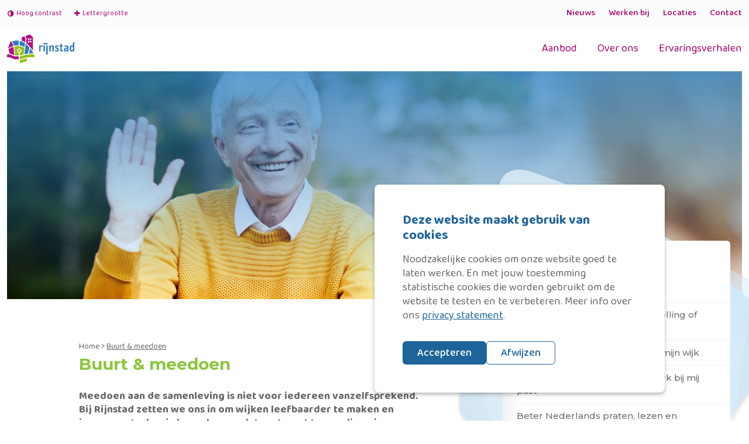

--- FILE ---
content_type: text/html; charset=UTF-8
request_url: https://rijnstad.nl/thema/buurt-meedoen/page/3/
body_size: 11956
content:
<!doctype html>
<!-- //////////////////////////////// -->
<!-- //// Technische realisatie: //// -->
<!-- ////                        //// -->
<!-- ////          Fiks  	     //// -->
<!-- ////   http://www.fiks.io   //// -->
<!-- ////                        //// -->
<!-- ////     Copyright 2026     //// -->
<!-- //////////////////////////////// -->
<html class="no-js" lang="nl-NL">
<head>
	<title>Buurt &amp; meedoen - Rijnstad</title>

	<meta charset="UTF-8"/>
	<meta http-equiv="X-UA-Compatible" content="IE=edge">

	<link rel="shortcut icon" href="https://rijnstad.nl/wp-content/themes/rijnstad/favicon.ico">
<link rel="apple-touch-icon" sizes="180x180" href="https://rijnstad.nl/wp-content/themes/rijnstad/images/icons/apple-touch-icon.png">
<link rel="icon" type="image/png" sizes="32x32" href="https://rijnstad.nl/wp-content/themes/rijnstad/images/icons/favicon-32x32.png">
<link rel="icon" type="image/png" sizes="16x16" href="https://rijnstad.nl/wp-content/themes/rijnstad/images/icons/favicon-16x16.png">
<link rel="manifest" href="https://rijnstad.nl/wp-content/themes/rijnstad/images/icons/site.webmanifest">
<meta name="msapplication-TileColor" content="#ffffff">
<meta name="theme-color" content="#ffffff">
	<link rel="alternate" type="application/rss+xml" title="Rijnstad RSS2 Feed" href="https://rijnstad.nl/feed/"/>
	<link rel="pingback" href="https://rijnstad.nl/xmlrpc.php"/>
	<meta name="viewport" content="width=device-width, initial-scale=1, minimal-ui">

	<link rel="preconnect" href="https://fonts.gstatic.com">
	<link href="https://fonts.googleapis.com/css2?family=Baloo+2:wght@400;500;700&family=Montserrat:wght@300;500;700&display=swap" rel="stylesheet">

	  	
	<meta name='robots' content='index, follow, max-image-preview:large, max-snippet:-1, max-video-preview:-1' />

	<!-- This site is optimized with the Yoast SEO plugin v26.8 - https://yoast.com/product/yoast-seo-wordpress/ -->
	<link rel="canonical" href="https://rijnstad.nl/thema/buurt-meedoen/" />
	<meta property="og:locale" content="nl_NL" />
	<meta property="og:type" content="article" />
	<meta property="og:title" content="Buurt &amp; meedoen - Rijnstad" />
	<meta property="og:description" content="Meedoen aan de samenleving is niet voor iedereen vanzelfsprekend. Bij Rijnstad zetten we ons in om wijken leefbaarder te maken en inwoners sterker in hun schoenen laten staan. We moedigen inwoners aan aan de slag te gaan als vrijwilliger en investeren in hun talent en ontwikkeling en we gaan overlast in de wijk tegen.  Samen..." />
	<meta property="og:url" content="https://rijnstad.nl/thema/buurt-meedoen/" />
	<meta property="og:site_name" content="Rijnstad" />
	<meta property="article:modified_time" content="2022-12-01T15:43:14+00:00" />
	<meta name="twitter:card" content="summary_large_image" />
	<meta name="twitter:label1" content="Geschatte leestijd" />
	<meta name="twitter:data1" content="1 minuut" />
	<script type="application/ld+json" class="yoast-schema-graph">{"@context":"https://schema.org","@graph":[{"@type":"WebPage","@id":"https://rijnstad.nl/thema/buurt-meedoen/","url":"https://rijnstad.nl/thema/buurt-meedoen/","name":"Buurt & meedoen - Rijnstad","isPartOf":{"@id":"https://rijnstad.nl/#website"},"datePublished":"2020-12-31T11:56:46+00:00","dateModified":"2022-12-01T15:43:14+00:00","inLanguage":"nl-NL","potentialAction":[{"@type":"ReadAction","target":["https://rijnstad.nl/thema/buurt-meedoen/"]}]},{"@type":"WebSite","@id":"https://rijnstad.nl/#website","url":"https://rijnstad.nl/","name":"Rijnstad","description":"","potentialAction":[{"@type":"SearchAction","target":{"@type":"EntryPoint","urlTemplate":"https://rijnstad.nl/?s={search_term_string}"},"query-input":{"@type":"PropertyValueSpecification","valueRequired":true,"valueName":"search_term_string"}}],"inLanguage":"nl-NL"}]}</script>
	<!-- / Yoast SEO plugin. -->


<link rel='dns-prefetch' href='//maps.google.com' />
<link rel="alternate" title="oEmbed (JSON)" type="application/json+oembed" href="https://rijnstad.nl/wp-json/oembed/1.0/embed?url=https%3A%2F%2Frijnstad.nl%2Fthema%2Fbuurt-meedoen%2F" />
<link rel="alternate" title="oEmbed (XML)" type="text/xml+oembed" href="https://rijnstad.nl/wp-json/oembed/1.0/embed?url=https%3A%2F%2Frijnstad.nl%2Fthema%2Fbuurt-meedoen%2F&#038;format=xml" />
<style id='wp-img-auto-sizes-contain-inline-css' type='text/css'>
img:is([sizes=auto i],[sizes^="auto," i]){contain-intrinsic-size:3000px 1500px}
/*# sourceURL=wp-img-auto-sizes-contain-inline-css */
</style>
<style id='wp-block-library-inline-css' type='text/css'>
:root{--wp-block-synced-color:#7a00df;--wp-block-synced-color--rgb:122,0,223;--wp-bound-block-color:var(--wp-block-synced-color);--wp-editor-canvas-background:#ddd;--wp-admin-theme-color:#007cba;--wp-admin-theme-color--rgb:0,124,186;--wp-admin-theme-color-darker-10:#006ba1;--wp-admin-theme-color-darker-10--rgb:0,107,160.5;--wp-admin-theme-color-darker-20:#005a87;--wp-admin-theme-color-darker-20--rgb:0,90,135;--wp-admin-border-width-focus:2px}@media (min-resolution:192dpi){:root{--wp-admin-border-width-focus:1.5px}}.wp-element-button{cursor:pointer}:root .has-very-light-gray-background-color{background-color:#eee}:root .has-very-dark-gray-background-color{background-color:#313131}:root .has-very-light-gray-color{color:#eee}:root .has-very-dark-gray-color{color:#313131}:root .has-vivid-green-cyan-to-vivid-cyan-blue-gradient-background{background:linear-gradient(135deg,#00d084,#0693e3)}:root .has-purple-crush-gradient-background{background:linear-gradient(135deg,#34e2e4,#4721fb 50%,#ab1dfe)}:root .has-hazy-dawn-gradient-background{background:linear-gradient(135deg,#faaca8,#dad0ec)}:root .has-subdued-olive-gradient-background{background:linear-gradient(135deg,#fafae1,#67a671)}:root .has-atomic-cream-gradient-background{background:linear-gradient(135deg,#fdd79a,#004a59)}:root .has-nightshade-gradient-background{background:linear-gradient(135deg,#330968,#31cdcf)}:root .has-midnight-gradient-background{background:linear-gradient(135deg,#020381,#2874fc)}:root{--wp--preset--font-size--normal:16px;--wp--preset--font-size--huge:42px}.has-regular-font-size{font-size:1em}.has-larger-font-size{font-size:2.625em}.has-normal-font-size{font-size:var(--wp--preset--font-size--normal)}.has-huge-font-size{font-size:var(--wp--preset--font-size--huge)}.has-text-align-center{text-align:center}.has-text-align-left{text-align:left}.has-text-align-right{text-align:right}.has-fit-text{white-space:nowrap!important}#end-resizable-editor-section{display:none}.aligncenter{clear:both}.items-justified-left{justify-content:flex-start}.items-justified-center{justify-content:center}.items-justified-right{justify-content:flex-end}.items-justified-space-between{justify-content:space-between}.screen-reader-text{border:0;clip-path:inset(50%);height:1px;margin:-1px;overflow:hidden;padding:0;position:absolute;width:1px;word-wrap:normal!important}.screen-reader-text:focus{background-color:#ddd;clip-path:none;color:#444;display:block;font-size:1em;height:auto;left:5px;line-height:normal;padding:15px 23px 14px;text-decoration:none;top:5px;width:auto;z-index:100000}html :where(.has-border-color){border-style:solid}html :where([style*=border-top-color]){border-top-style:solid}html :where([style*=border-right-color]){border-right-style:solid}html :where([style*=border-bottom-color]){border-bottom-style:solid}html :where([style*=border-left-color]){border-left-style:solid}html :where([style*=border-width]){border-style:solid}html :where([style*=border-top-width]){border-top-style:solid}html :where([style*=border-right-width]){border-right-style:solid}html :where([style*=border-bottom-width]){border-bottom-style:solid}html :where([style*=border-left-width]){border-left-style:solid}html :where(img[class*=wp-image-]){height:auto;max-width:100%}:where(figure){margin:0 0 1em}html :where(.is-position-sticky){--wp-admin--admin-bar--position-offset:var(--wp-admin--admin-bar--height,0px)}@media screen and (max-width:600px){html :where(.is-position-sticky){--wp-admin--admin-bar--position-offset:0px}}

/*# sourceURL=wp-block-library-inline-css */
</style><style id='global-styles-inline-css' type='text/css'>
:root{--wp--preset--aspect-ratio--square: 1;--wp--preset--aspect-ratio--4-3: 4/3;--wp--preset--aspect-ratio--3-4: 3/4;--wp--preset--aspect-ratio--3-2: 3/2;--wp--preset--aspect-ratio--2-3: 2/3;--wp--preset--aspect-ratio--16-9: 16/9;--wp--preset--aspect-ratio--9-16: 9/16;--wp--preset--color--black: #000000;--wp--preset--color--cyan-bluish-gray: #abb8c3;--wp--preset--color--white: #ffffff;--wp--preset--color--pale-pink: #f78da7;--wp--preset--color--vivid-red: #cf2e2e;--wp--preset--color--luminous-vivid-orange: #ff6900;--wp--preset--color--luminous-vivid-amber: #fcb900;--wp--preset--color--light-green-cyan: #7bdcb5;--wp--preset--color--vivid-green-cyan: #00d084;--wp--preset--color--pale-cyan-blue: #8ed1fc;--wp--preset--color--vivid-cyan-blue: #0693e3;--wp--preset--color--vivid-purple: #9b51e0;--wp--preset--gradient--vivid-cyan-blue-to-vivid-purple: linear-gradient(135deg,rgb(6,147,227) 0%,rgb(155,81,224) 100%);--wp--preset--gradient--light-green-cyan-to-vivid-green-cyan: linear-gradient(135deg,rgb(122,220,180) 0%,rgb(0,208,130) 100%);--wp--preset--gradient--luminous-vivid-amber-to-luminous-vivid-orange: linear-gradient(135deg,rgb(252,185,0) 0%,rgb(255,105,0) 100%);--wp--preset--gradient--luminous-vivid-orange-to-vivid-red: linear-gradient(135deg,rgb(255,105,0) 0%,rgb(207,46,46) 100%);--wp--preset--gradient--very-light-gray-to-cyan-bluish-gray: linear-gradient(135deg,rgb(238,238,238) 0%,rgb(169,184,195) 100%);--wp--preset--gradient--cool-to-warm-spectrum: linear-gradient(135deg,rgb(74,234,220) 0%,rgb(151,120,209) 20%,rgb(207,42,186) 40%,rgb(238,44,130) 60%,rgb(251,105,98) 80%,rgb(254,248,76) 100%);--wp--preset--gradient--blush-light-purple: linear-gradient(135deg,rgb(255,206,236) 0%,rgb(152,150,240) 100%);--wp--preset--gradient--blush-bordeaux: linear-gradient(135deg,rgb(254,205,165) 0%,rgb(254,45,45) 50%,rgb(107,0,62) 100%);--wp--preset--gradient--luminous-dusk: linear-gradient(135deg,rgb(255,203,112) 0%,rgb(199,81,192) 50%,rgb(65,88,208) 100%);--wp--preset--gradient--pale-ocean: linear-gradient(135deg,rgb(255,245,203) 0%,rgb(182,227,212) 50%,rgb(51,167,181) 100%);--wp--preset--gradient--electric-grass: linear-gradient(135deg,rgb(202,248,128) 0%,rgb(113,206,126) 100%);--wp--preset--gradient--midnight: linear-gradient(135deg,rgb(2,3,129) 0%,rgb(40,116,252) 100%);--wp--preset--font-size--small: 13px;--wp--preset--font-size--medium: 20px;--wp--preset--font-size--large: 36px;--wp--preset--font-size--x-large: 42px;--wp--preset--spacing--20: 0.44rem;--wp--preset--spacing--30: 0.67rem;--wp--preset--spacing--40: 1rem;--wp--preset--spacing--50: 1.5rem;--wp--preset--spacing--60: 2.25rem;--wp--preset--spacing--70: 3.38rem;--wp--preset--spacing--80: 5.06rem;--wp--preset--shadow--natural: 6px 6px 9px rgba(0, 0, 0, 0.2);--wp--preset--shadow--deep: 12px 12px 50px rgba(0, 0, 0, 0.4);--wp--preset--shadow--sharp: 6px 6px 0px rgba(0, 0, 0, 0.2);--wp--preset--shadow--outlined: 6px 6px 0px -3px rgb(255, 255, 255), 6px 6px rgb(0, 0, 0);--wp--preset--shadow--crisp: 6px 6px 0px rgb(0, 0, 0);}:where(.is-layout-flex){gap: 0.5em;}:where(.is-layout-grid){gap: 0.5em;}body .is-layout-flex{display: flex;}.is-layout-flex{flex-wrap: wrap;align-items: center;}.is-layout-flex > :is(*, div){margin: 0;}body .is-layout-grid{display: grid;}.is-layout-grid > :is(*, div){margin: 0;}:where(.wp-block-columns.is-layout-flex){gap: 2em;}:where(.wp-block-columns.is-layout-grid){gap: 2em;}:where(.wp-block-post-template.is-layout-flex){gap: 1.25em;}:where(.wp-block-post-template.is-layout-grid){gap: 1.25em;}.has-black-color{color: var(--wp--preset--color--black) !important;}.has-cyan-bluish-gray-color{color: var(--wp--preset--color--cyan-bluish-gray) !important;}.has-white-color{color: var(--wp--preset--color--white) !important;}.has-pale-pink-color{color: var(--wp--preset--color--pale-pink) !important;}.has-vivid-red-color{color: var(--wp--preset--color--vivid-red) !important;}.has-luminous-vivid-orange-color{color: var(--wp--preset--color--luminous-vivid-orange) !important;}.has-luminous-vivid-amber-color{color: var(--wp--preset--color--luminous-vivid-amber) !important;}.has-light-green-cyan-color{color: var(--wp--preset--color--light-green-cyan) !important;}.has-vivid-green-cyan-color{color: var(--wp--preset--color--vivid-green-cyan) !important;}.has-pale-cyan-blue-color{color: var(--wp--preset--color--pale-cyan-blue) !important;}.has-vivid-cyan-blue-color{color: var(--wp--preset--color--vivid-cyan-blue) !important;}.has-vivid-purple-color{color: var(--wp--preset--color--vivid-purple) !important;}.has-black-background-color{background-color: var(--wp--preset--color--black) !important;}.has-cyan-bluish-gray-background-color{background-color: var(--wp--preset--color--cyan-bluish-gray) !important;}.has-white-background-color{background-color: var(--wp--preset--color--white) !important;}.has-pale-pink-background-color{background-color: var(--wp--preset--color--pale-pink) !important;}.has-vivid-red-background-color{background-color: var(--wp--preset--color--vivid-red) !important;}.has-luminous-vivid-orange-background-color{background-color: var(--wp--preset--color--luminous-vivid-orange) !important;}.has-luminous-vivid-amber-background-color{background-color: var(--wp--preset--color--luminous-vivid-amber) !important;}.has-light-green-cyan-background-color{background-color: var(--wp--preset--color--light-green-cyan) !important;}.has-vivid-green-cyan-background-color{background-color: var(--wp--preset--color--vivid-green-cyan) !important;}.has-pale-cyan-blue-background-color{background-color: var(--wp--preset--color--pale-cyan-blue) !important;}.has-vivid-cyan-blue-background-color{background-color: var(--wp--preset--color--vivid-cyan-blue) !important;}.has-vivid-purple-background-color{background-color: var(--wp--preset--color--vivid-purple) !important;}.has-black-border-color{border-color: var(--wp--preset--color--black) !important;}.has-cyan-bluish-gray-border-color{border-color: var(--wp--preset--color--cyan-bluish-gray) !important;}.has-white-border-color{border-color: var(--wp--preset--color--white) !important;}.has-pale-pink-border-color{border-color: var(--wp--preset--color--pale-pink) !important;}.has-vivid-red-border-color{border-color: var(--wp--preset--color--vivid-red) !important;}.has-luminous-vivid-orange-border-color{border-color: var(--wp--preset--color--luminous-vivid-orange) !important;}.has-luminous-vivid-amber-border-color{border-color: var(--wp--preset--color--luminous-vivid-amber) !important;}.has-light-green-cyan-border-color{border-color: var(--wp--preset--color--light-green-cyan) !important;}.has-vivid-green-cyan-border-color{border-color: var(--wp--preset--color--vivid-green-cyan) !important;}.has-pale-cyan-blue-border-color{border-color: var(--wp--preset--color--pale-cyan-blue) !important;}.has-vivid-cyan-blue-border-color{border-color: var(--wp--preset--color--vivid-cyan-blue) !important;}.has-vivid-purple-border-color{border-color: var(--wp--preset--color--vivid-purple) !important;}.has-vivid-cyan-blue-to-vivid-purple-gradient-background{background: var(--wp--preset--gradient--vivid-cyan-blue-to-vivid-purple) !important;}.has-light-green-cyan-to-vivid-green-cyan-gradient-background{background: var(--wp--preset--gradient--light-green-cyan-to-vivid-green-cyan) !important;}.has-luminous-vivid-amber-to-luminous-vivid-orange-gradient-background{background: var(--wp--preset--gradient--luminous-vivid-amber-to-luminous-vivid-orange) !important;}.has-luminous-vivid-orange-to-vivid-red-gradient-background{background: var(--wp--preset--gradient--luminous-vivid-orange-to-vivid-red) !important;}.has-very-light-gray-to-cyan-bluish-gray-gradient-background{background: var(--wp--preset--gradient--very-light-gray-to-cyan-bluish-gray) !important;}.has-cool-to-warm-spectrum-gradient-background{background: var(--wp--preset--gradient--cool-to-warm-spectrum) !important;}.has-blush-light-purple-gradient-background{background: var(--wp--preset--gradient--blush-light-purple) !important;}.has-blush-bordeaux-gradient-background{background: var(--wp--preset--gradient--blush-bordeaux) !important;}.has-luminous-dusk-gradient-background{background: var(--wp--preset--gradient--luminous-dusk) !important;}.has-pale-ocean-gradient-background{background: var(--wp--preset--gradient--pale-ocean) !important;}.has-electric-grass-gradient-background{background: var(--wp--preset--gradient--electric-grass) !important;}.has-midnight-gradient-background{background: var(--wp--preset--gradient--midnight) !important;}.has-small-font-size{font-size: var(--wp--preset--font-size--small) !important;}.has-medium-font-size{font-size: var(--wp--preset--font-size--medium) !important;}.has-large-font-size{font-size: var(--wp--preset--font-size--large) !important;}.has-x-large-font-size{font-size: var(--wp--preset--font-size--x-large) !important;}
/*# sourceURL=global-styles-inline-css */
</style>

<style id='classic-theme-styles-inline-css' type='text/css'>
/*! This file is auto-generated */
.wp-block-button__link{color:#fff;background-color:#32373c;border-radius:9999px;box-shadow:none;text-decoration:none;padding:calc(.667em + 2px) calc(1.333em + 2px);font-size:1.125em}.wp-block-file__button{background:#32373c;color:#fff;text-decoration:none}
/*# sourceURL=/wp-includes/css/classic-themes.min.css */
</style>
<link rel='stylesheet' id='app-css' href='https://rijnstad.nl/wp-content/themes/rijnstad/dist/css/app.min.css?ver=1767606146' type='text/css' media='all' />
<script type="text/javascript" src="https://rijnstad.nl/wp-content/themes/rijnstad/js/lib/modernizr.min.js?ver=1.0.0" id="modernizr-js"></script>
<script type="text/javascript" src="https://rijnstad.nl/wp-includes/js/jquery/jquery.min.js?ver=3.7.1" id="jquery-core-js"></script>
<script type="text/javascript" src="https://rijnstad.nl/wp-includes/js/jquery/jquery-migrate.min.js?ver=3.4.1" id="jquery-migrate-js"></script>
</head>
<body itemscope itemtype="http://schema.org/WebPage" class="paged wp-singular thema-template-default single single-thema postid-63 paged-3 single-paged-3 wp-theme-rijnstad">
    <div class="svg-definitions">
        <svg xmlns="http://www.w3.org/2000/svg" xmlns:xlink="http://www.w3.org/1999/xlink"><symbol viewBox="0 0 51.887 37.452" id="arrow_more_info" xmlns="http://www.w3.org/2000/svg"><defs><style>.acls-1{fill:#a1006a;fill-rule:evenodd}.acls-2{fill:none;stroke:#a1006a;stroke-width:2px}</style></defs><g id="aGroup_244" data-name="Group 244" transform="translate(-731.769 -1002.558)"><path id="aPath_100" data-name="Path 100" class="acls-1" d="M12.01 33.618C6.74 31.673.027 31.037 0 24.337c4.213-1.02 9.157-1.377 13.789-2.018.633 1.188 1.343 2.546.444 4.035 11.833-.169 24.768-.228 29.8-6.456a9.811 9.811 0 00.445-11.3c-2.624-3.973-8.118-3.513-11.3-6.566 3.838-.872 9.508 1.016 12.633 4.548 4.236 4.788 2.467 11.077 0 16.139-7.744 4.9-20.126 7.236-32.027 6.054-2.221.651-.958 3.844-1.774 4.845zm-3.559-8.07c-1.573.591-4.16.26-5.339 1.21.888.4.7 1.784 2.224 1.613-.056-1.934 3.279-.793 3.116-2.823z" transform="rotate(-7 8595.007 -5477.022)"/><path id="aLine_17" data-name="Line 17" class="acls-2" transform="translate(747.5 1004.5)" d="M19 0H0"/></g></symbol><symbol id="arrow_more_info_reverse" viewBox="0 0 51.887 37.452" xmlns="http://www.w3.org/2000/svg"><defs><style>.bcls-1{fill:#a1006a;fill-rule:evenodd}.bcls-2{fill:none;stroke:#a1006a;stroke-width:2px}</style></defs><path id="bPath_100" data-name="Path 100" class="bcls-1" d="M12.01 31.794C6.74 29.849.027 29.213 0 22.513c4.213-1.02 9.157-1.377 13.789-2.018.633 1.188 1.343 2.546.444 4.035 11.833-.169 24.768-.228 29.8-6.456a9.811 9.811 0 00.445-11.3C41.858 2.8 36.364 3.264 33.183.211c3.838-.872 9.508 1.016 12.633 4.548 4.236 4.788 2.467 11.077 0 16.138-7.744 4.9-20.126 7.236-32.027 6.054-2.226.649-.963 3.842-1.779 4.843zm-3.559-8.07c-1.573.591-4.16.26-5.339 1.21.888.4.7 1.784 2.224 1.613-.056-1.934 3.279-.793 3.116-2.823z" transform="rotate(173 24.978 17.365)"/><path id="bLine_17" data-name="Line 17" class="bcls-2" transform="translate(17.156 35.51)" d="M0 0h19"/></symbol><symbol viewBox="0 0 56.473 56.882" id="arrow_questions" xmlns="http://www.w3.org/2000/svg"><defs><style>.ccls-1{fill:none;stroke:#a1006a;stroke-width:2px}.ccls-2{fill:#a1006a;fill-rule:evenodd}</style></defs><g id="cGroup_138" data-name="Group 138" transform="rotate(53 17.34 25.87)"><path id="cLine_17" data-name="Line 17" class="ccls-1" transform="translate(17.156 34.245)" d="M0 1.265L17.397 0"/><path id="cPath_100" data-name="Path 100" class="ccls-2" d="M12.01 31.794C6.74 29.849.027 29.213 0 22.513c4.213-1.02 9.157-1.377 13.789-2.018.633 1.188 1.343 2.546.444 4.035 11.833-.169 24.768-.228 29.8-6.456a9.811 9.811 0 00.445-11.3C41.858 2.8 36.364 3.264 33.183.211c3.838-.872 9.508 1.016 12.633 4.548 4.236 4.788 2.467 11.077 0 16.138-7.744 4.9-20.126 7.236-32.027 6.054-2.226.649-.963 3.842-1.779 4.843zm-3.559-8.07c-1.573.591-4.16.26-5.339 1.21.888.4.7 1.784 2.224 1.613-.056-1.934 3.279-.793 3.116-2.823z" transform="rotate(173 24.978 17.365)"/></g></symbol><symbol viewBox="0 0 22.692 10.184" id="arrow_right" xmlns="http://www.w3.org/2000/svg"><defs><style>.dcls-1{fill:#a1006a;fill-rule:evenodd}</style></defs><path id="dPath_283" data-name="Path 283" class="dcls-1" d="M509.786 132.808c-1.249 2.769-2.931 2.965-5.447 3.827-.646-.794-.787-2.3-.681-4.146-10.726-.259-13.623-.337-16.136-.342-.573-.115-.451-.516-.313-.772 14.384.141 4.83.194 16.449 0 .527-.9-.717-3.112-.455-4.627 2.566-1.473 5.264 2.852 6.583 6.06z" transform="translate(-487.094 -126.451)"/></symbol><symbol viewBox="0 0 22.692 10.184" id="arrow_right_blue" xmlns="http://www.w3.org/2000/svg"><defs><style>.ecls-1{fill:#267dc1;fill-rule:evenodd}</style></defs><path id="ePath_283" data-name="Path 283" class="ecls-1" d="M509.786 132.808c-1.249 2.769-2.931 2.965-5.447 3.827-.646-.794-.787-2.3-.681-4.146-10.726-.259-13.623-.337-16.136-.342-.573-.115-.451-.516-.313-.772 14.384.141 4.83.194 16.449 0 .527-.9-.717-3.112-.455-4.627 2.566-1.473 5.264 2.852 6.583 6.06z" transform="translate(-487.094 -126.451)"/></symbol><symbol viewBox="0 0 117.092 4.608" id="line_bottom" xmlns="http://www.w3.org/2000/svg"><g data-name="Group 141" fill="#a1006a" stroke="rgba(0,0,0,0)" stroke-miterlimit="10"><path data-name="Subtraction 2" d="M77.038 3.318h-.037c-4.221 0-8.428-.028-12.5-.055h-.139c-3.844-.026-7.825-.053-11.761-.055V1.256c4.8.026 9.635.044 14.366.044 14.866 0 29.165-.133 42.5-.387a16.56 16.56 0 001.72-.178A19.869 19.869 0 01113.751.5c1.323 0 2.152.326 2.535 1-12.857 1.6-27.055 1.818-39.248 1.818z"/><path data-name="Subtraction 4" d="M40.054 1.291h.037c4.221 0 8.428.028 12.5.055h.139c3.844.026 7.825.053 11.761.055v1.952c-4.8-.026-9.635-.044-14.366-.044-14.865 0-29.165.133-42.5.387a16.544 16.544 0 00-1.72.178 19.868 19.868 0 01-2.564.235c-1.323 0-2.152-.326-2.535-1 12.857-1.6 27.055-1.818 39.248-1.818z"/></g></symbol><symbol viewBox="0 0 56.367 4.608" id="line_bottom_small" xmlns="http://www.w3.org/2000/svg"><g data-name="Group 70" fill="#a1006a" stroke="rgba(0,0,0,0)" stroke-miterlimit="10"><path data-name="Subtraction 2" d="M35.597 3.318h-.017c-2.166 0-4.326-.028-6.414-.055h-.072c-1.976-.026-4.019-.053-6.039-.055V1.256c2.464.026 4.945.044 7.373.044 7.627 0 14.968-.133 21.813-.387a4.56 4.56 0 00.883-.178A5.433 5.433 0 0154.439.5a1.239 1.239 0 011.3 1c-6.598 1.6-13.884 1.818-20.142 1.818z"/><path data-name="Subtraction 4" d="M19.542 1.29c1.958 0 3.938.027 5.854.053h.279c1.649.027 3.699.055 5.627.058v1.952c-2.291-.026-4.62-.044-6.923-.044-7.159 0-14.049.133-20.477.387a4.085 4.085 0 00-.828.178h-.01a4.81 4.81 0 01-1.226.235 1.178 1.178 0 01-1.221-1C6.813 1.509 13.66 1.29 19.542 1.29z"/></g></symbol><symbol viewBox="0 0 56.367 4.608" id="line_bottom_small_blue" xmlns="http://www.w3.org/2000/svg"><g data-name="Group 70" fill="#267DC1" stroke="rgba(0,0,0,0)" stroke-miterlimit="10"><path data-name="Subtraction 2" d="M35.597 3.318h-.017c-2.166 0-4.326-.028-6.414-.055h-.072c-1.976-.026-4.019-.053-6.039-.055V1.256c2.464.026 4.945.044 7.373.044 7.627 0 14.968-.133 21.813-.387a4.56 4.56 0 00.883-.178A5.433 5.433 0 0154.439.5a1.239 1.239 0 011.3 1c-6.598 1.6-13.884 1.818-20.142 1.818z"/><path data-name="Subtraction 4" d="M19.542 1.29c1.958 0 3.938.027 5.854.053h.279c1.649.027 3.699.055 5.627.058v1.952c-2.291-.026-4.62-.044-6.923-.044-7.159 0-14.049.133-20.477.387a4.085 4.085 0 00-.828.178h-.01a4.81 4.81 0 01-1.226.235 1.178 1.178 0 01-1.221-1C6.813 1.509 13.66 1.29 19.542 1.29z"/></g></symbol><symbol viewBox="0 0 56.367 4.608" id="line_bottom_small_green" xmlns="http://www.w3.org/2000/svg"><g data-name="Group 70" fill="#8CC63E" stroke="rgba(0,0,0,0)" stroke-miterlimit="10"><path data-name="Subtraction 2" d="M35.597 3.318h-.017c-2.166 0-4.326-.028-6.414-.055h-.072c-1.976-.026-4.019-.053-6.039-.055V1.256c2.464.026 4.945.044 7.373.044 7.627 0 14.968-.133 21.813-.387a4.56 4.56 0 00.883-.178A5.433 5.433 0 0154.439.5a1.239 1.239 0 011.3 1c-6.598 1.6-13.884 1.818-20.142 1.818z"/><path data-name="Subtraction 4" d="M19.542 1.29c1.958 0 3.938.027 5.854.053h.279c1.649.027 3.699.055 5.627.058v1.952c-2.291-.026-4.62-.044-6.923-.044-7.159 0-14.049.133-20.477.387a4.085 4.085 0 00-.828.178h-.01a4.81 4.81 0 01-1.226.235 1.178 1.178 0 01-1.221-1C6.813 1.509 13.66 1.29 19.542 1.29z"/></g></symbol><symbol viewBox="0 0 56.367 4.608" id="line_bottom_small_orange" xmlns="http://www.w3.org/2000/svg"><g data-name="Group 70" fill="#FF5244" stroke="rgba(0,0,0,0)" stroke-miterlimit="10"><path data-name="Subtraction 2" d="M35.597 3.318h-.017c-2.166 0-4.326-.028-6.414-.055h-.072c-1.976-.026-4.019-.053-6.039-.055V1.256c2.464.026 4.945.044 7.373.044 7.627 0 14.968-.133 21.813-.387a4.56 4.56 0 00.883-.178A5.433 5.433 0 0154.439.5a1.239 1.239 0 011.3 1c-6.598 1.6-13.884 1.818-20.142 1.818z"/><path data-name="Subtraction 4" d="M19.542 1.29c1.958 0 3.938.027 5.854.053h.279c1.649.027 3.699.055 5.627.058v1.952c-2.291-.026-4.62-.044-6.923-.044-7.159 0-14.049.133-20.477.387a4.085 4.085 0 00-.828.178h-.01a4.81 4.81 0 01-1.226.235 1.178 1.178 0 01-1.221-1C6.813 1.509 13.66 1.29 19.542 1.29z"/></g></symbol></svg>    </div>

	<div class="page-wrapper">
		
		<header class="page-header">
			<div class="page-header-top show-for-medium">
				<div class="row row--max align-middle align-justify">
					<div class="columns shrink">
						<div class="page-header-actions">
							<a href="#" class="toggle-contrast"><span class="icon-adjust"></span>Hoog contrast</a>
							<a href="#" class="toggle-fontsize">
								<span class="icon-plus"></span>Lettergrootte
								<div class="tooltip-content">
									<p>Om de pagina makkelijker te lezen kunt u de pagina vergroten, door in Windows <b>Control met + toets</b> in te drukken (op macOS is het <b>Command met + toets</b>).</p>
								</div>
							</a>
						</div>
					</div>
					<div class="columns shrink">
						<nav class="top-navigation">
							<ul>
								<li id="menu-item-2390" class="menu-item menu-item-type-custom menu-item-object-custom menu-item-2390"><a href="/nieuws">Nieuws</a></li>
<li id="menu-item-425" class="menu-item menu-item-type-custom menu-item-object-custom menu-item-425"><a href="https://www.werkenbijrijnstad.nl/">Werken bij</a></li>
<li id="menu-item-730" class="menu-item menu-item-type-post_type menu-item-object-page menu-item-730"><a href="https://rijnstad.nl/overrijnstad/locaties/">Locaties</a></li>
<li id="menu-item-26" class="menu-item menu-item-type-post_type menu-item-object-page menu-item-26"><a href="https://rijnstad.nl/overrijnstad/contact/">Contact</a></li>
							</ul>
						</nav>
					</div>
				</div>
			</div>
			<div class="page-header-bottom">
				<div class="row row--max align-middle align-justify">
					<div class="columns shrink">
						<a href="https://rijnstad.nl" class="logo"><img src="https://rijnstad.nl/wp-content/themes/rijnstad/dist/svg/logo.svg" alt="Rijnstad" /></a>
					</div>
					<div class="columns shrink">
						<a href="#" class="toggle-nav"><span class="navigation-lines"></span></a>

						<nav class="main-navigation show-for-medium">
							<ul>
								<li id="menu-item-28" class="menu-item menu-item-type-post_type menu-item-object-page current-menu-ancestor current-menu-parent current_page_parent current_page_ancestor menu-item-has-children menu-item-28"><a href="https://rijnstad.nl/?page_id=13">Aanbod</a>
<ul class="sub-menu">
	<li id="menu-item-67" class="text-purple menu-item menu-item-type-post_type menu-item-object-thema menu-item-has-children menu-item-67"><a href="https://rijnstad.nl/thema/opvoeden/"><span class="nav-item-icon"><img src="https://rijnstad.nl/wp-content/uploads/2020/12/thema_gezin_opvoeding.svg" alt="" /></span>Gezin &#038; opvoeding</a>
	<ul class="sub-menu">
		<li id="menu-item-265" class="menu-item menu-item-type-post_type menu-item-object-vraag menu-item-265"><a href="https://rijnstad.nl/vraag/spelen/">Spelen met je kind</a></li>
		<li id="menu-item-749" class="menu-item menu-item-type-custom menu-item-object-custom menu-item-749"><a href="https://rijnstad.nl/vraag/wijkactiviteiten/">Activiteiten in de wijk</a></li>
		<li id="menu-item-750" class="menu-item menu-item-type-custom menu-item-object-custom menu-item-750"><a href="https://rijnstad.nl/thema/opvoeden/">Ondersteuning bij opvoeding</a></li>
		<li id="menu-item-751" class="menu-item menu-item-type-custom menu-item-object-custom menu-item-751"><a href="https://rijnstad.nl/dienst/moedergroepvanmij/">Moedergroep VanMij</a></li>
		<li id="menu-item-266" class="menu-item menu-item-type-post_type menu-item-object-dienst menu-item-266"><a href="https://rijnstad.nl/?post_type=dienst&#038;p=249">Omgangsbemiddeling bij scheiding</a></li>
		<li id="menu-item-860" class="menu-item menu-item-type-custom menu-item-object-custom menu-item-860"><a href="https://rijnstad.nl/vraag/geldprobleem/">Stress door geldproblemen</a></li>
		<li id="menu-item-927" class="menu-item menu-item-type-custom menu-item-object-custom menu-item-927"><a href="https://rijnstad.nl/thema/opvoeden/">Alles bekijken</a></li>
	</ul>
</li>
	<li id="menu-item-66" class="text-orange menu-item menu-item-type-post_type menu-item-object-thema menu-item-has-children menu-item-66"><a href="https://rijnstad.nl/thema/jong-sterk/"><span class="nav-item-icon"><img src="https://rijnstad.nl/wp-content/uploads/2021/03/jong-en-sterk-3.png" alt="" /></span>Jong &#038; sterk</a>
	<ul class="sub-menu">
		<li id="menu-item-827" class="menu-item menu-item-type-custom menu-item-object-custom menu-item-827"><a href="https://rijnstad.nl/dienst/jongerencentra/">Onze jongerencentra</a></li>
		<li id="menu-item-753" class="menu-item menu-item-type-custom menu-item-object-custom menu-item-753"><a href="https://rijnstad.nl/dienst/jongeren-toezicht-team/">Jongeren Toezicht Team</a></li>
		<li id="menu-item-754" class="menu-item menu-item-type-custom menu-item-object-custom menu-item-754"><a href="https://rijnstad.nl/dienst/ambulant/">Ambulant Jongerenwerk</a></li>
		<li id="menu-item-752" class="menu-item menu-item-type-custom menu-item-object-custom menu-item-752"><a href="https://rijnstad.nl/dienst/willemeen/">Willemeen</a></li>
		<li id="menu-item-858" class="menu-item menu-item-type-custom menu-item-object-custom menu-item-858"><a href="https://rijnstad.nl/thema/jong-sterk/">Aanbod voor jongeren</a></li>
		<li id="menu-item-859" class="menu-item menu-item-type-custom menu-item-object-custom menu-item-859"><a href="https://rijnstad.nl/dienst/jonge-moedergroep/">Jonge Moedergroep</a></li>
		<li id="menu-item-928" class="menu-item menu-item-type-custom menu-item-object-custom menu-item-928"><a href="https://rijnstad.nl/thema/jong-sterk/">Alles bekijken</a></li>
	</ul>
</li>
	<li id="menu-item-65" class="text-blue menu-item menu-item-type-post_type menu-item-object-thema menu-item-has-children menu-item-65"><a href="https://rijnstad.nl/thema/geld-regelzaken/"><span class="nav-item-icon"><img src="https://rijnstad.nl/wp-content/uploads/2020/12/thema_geld_administratie.svg" alt="" /></span>Geld &#038; regelzaken</a>
	<ul class="sub-menu">
		<li id="menu-item-821" class="menu-item menu-item-type-custom menu-item-object-custom menu-item-821"><a href="https://rijnstad.nl/dienst/vragen-over-geld-of-sociale-wetten-en-regels/">Goed Geregeld Arnhem</a></li>
		<li id="menu-item-926" class="menu-item menu-item-type-custom menu-item-object-custom menu-item-926"><a href="https://rijnstad.nl/dienst/sociaal-raadslieden/">Sociaal Raadslieden</a></li>
		<li id="menu-item-1016" class="menu-item menu-item-type-custom menu-item-object-custom menu-item-1016"><a href="https://rijnstad.nl/dienst/financielecheck/">Financiële check</a></li>
		<li id="menu-item-3267" class="menu-item menu-item-type-post_type menu-item-object-dienst menu-item-3267"><a href="https://rijnstad.nl/dienst/financiele-educatie/">Financiële educatie</a></li>
		<li id="menu-item-829" class="menu-item menu-item-type-custom menu-item-object-custom menu-item-829"><a href="https://rijnstad.nl/dienst/meldpunt-kinderopvangtoeslag/">Meldpunt Kinderopvangtoeslag (KOT)</a></li>
		<li id="menu-item-929" class="menu-item menu-item-type-custom menu-item-object-custom menu-item-929"><a href="https://rijnstad.nl/thema/geld-regelzaken/">Alles bekijken</a></li>
	</ul>
</li>
	<li id="menu-item-64" class="text-green menu-item menu-item-type-post_type menu-item-object-thema current-menu-item menu-item-has-children menu-item-64"><a href="https://rijnstad.nl/thema/buurt-meedoen/" aria-current="page"><span class="nav-item-icon"><img src="https://rijnstad.nl/wp-content/uploads/2020/12/thema_buurt_meedoen.svg" alt="" /></span>Buurt &#038; meedoen</a>
	<ul class="sub-menu">
		<li id="menu-item-842" class="menu-item menu-item-type-custom menu-item-object-custom menu-item-842"><a href="https://rijnstad.nl/dienst/vrijwilligerswerk/">Vrijwilligerswerk</a></li>
		<li id="menu-item-845" class="menu-item menu-item-type-custom menu-item-object-custom menu-item-845"><a href="https://rijnstad.nl/dienst/arnhemseuitdaging/">Arnhemse uitdaging</a></li>
		<li id="menu-item-844" class="menu-item menu-item-type-custom menu-item-object-custom menu-item-844"><a href="https://rijnstad.nl/vraag/ik-ervaar-overlast-in-mijn-wijk/">Overlast in de wijk</a></li>
		<li id="menu-item-843" class="menu-item menu-item-type-custom menu-item-object-custom menu-item-843"><a href="https://rijnstad.nl/dienst/punt26/">Punt26: Steunpunt voor sekswerkers</a></li>
		<li id="menu-item-930" class="menu-item menu-item-type-custom menu-item-object-custom menu-item-930"><a href="https://rijnstad.nl/thema/buurt-meedoen/">Alles bekijken</a></li>
	</ul>
</li>
</ul>
</li>
<li id="menu-item-534" class="menu-item menu-item-type-post_type menu-item-object-page menu-item-534"><a href="https://rijnstad.nl/overrijnstad/">Over ons</a></li>
<li id="menu-item-2640" class="menu-item menu-item-type-post_type_archive menu-item-object-stories menu-item-2640"><a href="https://rijnstad.nl/ervaringsverhaal/">Ervaringsverhalen</a></li>

															</ul>
						</nav>

													<div class="page-header-subnav">
								<div class="page-header-questions">
																			<h2>Heb je een andere vraag? </h2>
																												<div class="unreset-css">
											<p>Neem contact op met Rijnstad, wij helpen je graag verder.</p>
										</div>
																		<div class="page-header-buttons">
																					<div class="page-header-button">
												<a href="tel:0263127700" class="button button--blue">026 - 312 77 00</a>
											</div>
																															<div class="page-header-button">
												<a href="mailto:i&#110;&#102;&#111;&#64;&#114;ijn&#115;t&#97;&#100;.&#110;&#108;" class="button button--blue">in&#102;o&#64;ri&#106;nstad&#46;nl</a>
											</div>
																			</div>
								</div>
							</div>
											</div>
				</div>
			</div>
		</header>

		<main class="page-main">
	<section class="section-header-img">
		<div class="row row--max">
			<div class="columns">
				<div class="header-img">
					<div class="header-img-inner animation">
						<img class="foundation-img " src="[data-uri]" data-interchange="[https://rijnstad.nl/wp-content/uploads/bfi_thumb/Ontwerp-zonder-titel-4-p8gfunevsolcbfqqgwrtd9l2hcbbnntnjcyji7zcxs.png, default], [https://rijnstad.nl/wp-content/uploads/bfi_thumb/Ontwerp-zonder-titel-4-p8gfunevsolcbfqqgwrtd9l2hcbbnntnjcyji7zcxs.png, small], [https://rijnstad.nl/wp-content/uploads/bfi_thumb/Ontwerp-zonder-titel-4-p8gfuney4vu7bqwvf5rqnakaxndl1bsrg40mmfkhsg.png, medium], [https://rijnstad.nl/wp-content/uploads/bfi_thumb/Ontwerp-zonder-titel-4-p8gfunf124wa34vjlz0n8tsci17erernc1u8ip1wus.png, large], [https://rijnstad.nl/wp-content/uploads/bfi_thumb/Ontwerp-zonder-titel-4-p8gfunf5xjzqos5bxbrhkptr4094avpsha7l0guxyo.png, xlarge], [https://rijnstad.nl/wp-content/uploads/bfi_thumb/Ontwerp-zonder-titel-4-p8gfunffoe6nw2owk1968hwkbycjdtm2rqya00h06g.png, xxlarge], [https://rijnstad.nl/wp-content/uploads/bfi_thumb/Ontwerp-zonder-titel-4-p8gfunfj36r340zcrzdk9mby5qhc292rz0etjnjbr6.png, retina]" alt="Rijnstad in de wijk"  />					</div>
				</div>
			</div>
		</div>
	</section>

<section class="section-content">
	<div class="row">
		<div class="columns small-12 large-6 large-offset-1 animation animate-up">
				<div class="page-breadcrumbs"><span><span><a href="https://rijnstad.nl/">Home</a></span> &gt; <span class="breadcrumb_last" aria-current="page">Buurt &#038; meedoen</span></span></div>
			<h1 class="page-title page-title--green">Buurt &#038; meedoen</h1>

							<div class="page-content">
					<div class="unreset-css"><p><strong>Meedoen aan de samenleving is niet voor iedereen vanzelfsprekend. Bij Rijnstad zetten we ons in om wijken leefbaarder te maken en inwoners sterker in hun schoenen laten staan. We moedigen inwoners aan aan de slag te gaan als <a href="https://rijnstad.nl/dienst/vrijwilligerswerk/">vrijwilliger</a> en investeren in <a href="https://rijnstad.nl/dienst/volare/">hun talent en ontwikkeling</a> en we gaan <a href="https://rijnstad.nl/vraag/ik-ervaar-overlast-in-mijn-wijk/">overlast in de wijk</a> tegen. </strong></p>
<p><strong>Samen werken aan een sociaal en duurzaam perspectief<br />
</strong>Zelfverzekerd zijn met hoop voor je toekomst: daar gaan we voor! Daarom organiseren we ook met regelmaat cursussen om je verder op weg te helpen. Bekijk hieronder het aanbod of neem <a href="https://rijnstad.nl/overrijnstad/contact/">contact</a> met ons op om te bekijken wat we voor jou kunnen betekenen.</p>
</div>				</div>
					</div>
									<aside class="columns small-12 large-4 large-offset-1">
					<div class="aside-block aside-block--questions">
						<div class="aside-block-inner animation animate-up">
							<div class="aside-block-top">
																	<h3>Stel je vraag</h3>
								
								<ul>
																			<li><a href="https://rijnstad.nl/vraag/ik-ervaar-overlast-in-mijn-wijk/">Ik ervaar overlast in mijn wijk</a></li>
																			<li><a href="https://rijnstad.nl/vraag/ik-wil-wat-regelen-voor-mijn-instelling-of-vereniging/">Ik wil wat regelen voor mijn instelling of vereniging</a></li>
																			<li><a href="https://rijnstad.nl/vraag/ik-wil-weten-wat-er-te-doen-is-in-mijn-wijk/">Ik wil weten wat er te doen is in mijn wijk</a></li>
																			<li><a href="https://rijnstad.nl/vraag/welk-vrijwilligerswerk/">Ik wil weten welk vrijwilligerswerk bij mij past</a></li>
																			<li><a href="https://rijnstad.nl/dienst/laaggeletterdheid/">Beter Nederlands praten, lezen en schrijven</a></li>
																	</ul>
							</div>
							<div class="aside-block-bottom">
																											<h3>Heb je een andere vraag? </h3>
																												<div class="unreset-css">
											<p>Neem contact op met Rijnstad, wij helpen je graag verder.</p>
										</div>
									
									<ul>
																					<li><a href="tel:0263127700"><span class="icon-phone"></span>026 - 312 77 00</a></li>
																															<li><a href="mailto:&#105;&#110;&#102;o&#64;&#114;&#105;j&#110;&#115;&#116;a&#100;&#46;&#110;l"><span class="icon-mail-alt"></span>i&#110;&#102;&#111;&#64;&#114;&#105;jn&#115;&#116;&#97;d.n&#108;</a></li>
																			</ul>
															</div>
						</div>
					</div>
				</aside>
						</div>

	
	<div class="page-overview page-overview--products" id="aanbod">
		<div class="row">
			<div class="columns small-12 large-9 large-offset-1 animation animate-up">
															<h2 class="page-content-title">Wat kunnen we voor je doen?</h2>
									
				<div class="articles-filters">
					<form id="filter-form" class="filter-form" action="https://rijnstad.nl/thema/buurt-meedoen/" method="get" data-url="https://rijnstad.nl/thema/buurt-meedoen/">
						<div class="filter-field">
							<label>Ik woon in</label>
							<div class="selectbox"><select class="taxonomy-filter" name="gemeente-wijk"><option value="">Wijk of buurt</option><option value="csa" >Centrum, Spijkerkwartier, Arnhemse Broek, Sint Marten</option><option value="eldendelaar" >Elden/De Laar</option><option value="geitenkamp" >Geitenkamp</option><option value="gemeente-arnhem" >Gemeente Arnhem</option><option value="klarendal" >Klarendal</option><option value="malburgen" >Malburgen</option><option value="presikhaaf" >Presikhaaf</option><option value="rkv" >Rijkerswoerd/Kronenburg/Vredenburg</option><option value="schuytgraafelderveld" >Schuytgraaf/Elderveld</option></select></div>						</div>
					</form>
				</div>

				
				<div class="articles-list" id="feed">
											<div class="article-list-empty">
							<div class="unreset-css animation animate-up">
								<p>Helaas bieden we geen aanbod aan in jouw gemeente. Neem contact op met Rijnstad om te zien wat we voor jou kunnen betekenen.</p>
							</div>
						</div>
									</div>
			</div>
		</div>
	</div>
</section>


	</main>

	<footer class="page-footer">
		<div class="row">
			<div class="columns">
				<div class="page-footer-inner">
					<div class="page-footer-top">
						<div class="row align-justify align-middle">
							<div class="columns shrink">
								<a href="https://rijnstad.nl" class="footer-logo"><img src="https://rijnstad.nl/wp-content/themes/rijnstad/dist/svg/logo-white.svg" alt="Rijnstad" /></a>
							</div>
							<div class="columns shrink">
								<div class="social-media">
									<p>Vind ons op</p>

																			<a href="https://www.facebook.com/RijnstadArnhem" target="_blank" class="social-icon"><span class="fab fa-facebook-square"></span></a>
																												<a href="https://www.linkedin.com/company/rijnstad/?originalSubdomain=nl" target="_blank" class="social-icon"><span class="fab fa-linkedin"></span></a>
																												<a href="https://www.instagram.com/rijnstad_arnhem/" target="_blank" class="social-icon"><span class="fab fa-instagram-square"></span></a>
																																			</div>
							</div>
						</div>
					</div>
											<div class="page-footer-columns">
							<div class="row">
																	<div class="columns small-12 medium-3">
										<div class="footer-block">
											<h4 class="footer-block-title">
																									<span>Contact</span>
																							</h4>
																							<div class="unreset-css">
													<p><strong>Stichting Rijnstad</strong><br />
De Wiltstraat 6, 6821 CE Arnhem<br />
Postbus 222, 6800 AE Arnhem</p>
<p><strong>Bereikbaarheid<br />
</strong>E-mail: <a href="mailto:info@rijnstad.nl">info@rijnstad.nl</a><br />
Tel: 026 &#8211; 312 77 00<br />
Ma t/m vrij 08:30 &#8211; 17:00 uur</p>
												</div>
																					</div>
									</div>
																	<div class="columns small-12 medium-3">
										<div class="footer-block">
											<h4 class="footer-block-title">
																									<span>Ons aanbod</span>
																							</h4>
																							<div class="unreset-css">
													<p><a href="https://rijnstad.nl/thema/opvoeden/">Gezin &amp; opvoeding</a><br />
<a href="https://rijnstad.nl/thema/jong-sterk/">Jong &amp; sterk</a><br />
<a href="https://rijnstad.nl/thema/geld-regelzaken/">Geld &amp; regelzaken</a><br />
<a href="https://rijnstad.nl/thema/buurt-meedoen/">Buurt &amp; meedoen</a></p>
												</div>
																					</div>
									</div>
																	<div class="columns small-12 medium-3">
										<div class="footer-block">
											<h4 class="footer-block-title">
																									<span>Over ons</span>
																							</h4>
																							<div class="unreset-css">
													<p><b>Omdat een steuntje in de rug </b><b>soms de doorslag geeft.<br />
</b><span style="font-weight: 400;">Rijnstad zet zich met kennis en passie in<br />
om inwoners jong en oud op weg te helpen met deelnemen aan onze samenleving.<br />
<a class="unreset-button" href="https://rijnstad.nl/overrijnstad/">Lees meer</a></span></p>
												</div>
																					</div>
									</div>
																	<div class="columns small-12 medium-3">
										<div class="footer-block">
											<h4 class="footer-block-title">
																							</h4>
																					</div>
									</div>
															</div>
						</div>
										<div class="page-footer-bottom">
						<div class="row align-justify">
							<div class="columns shrink">
								Rijnstad - 2026							</div>
							<div class="columns shrink">
								<nav class="service-navigation">
									<ul>
										<li id="menu-item-51" class="menu-item menu-item-type-post_type menu-item-object-page menu-item-51"><a href="https://rijnstad.nl/privacyverklaring/">Privacyverklaring &#038; Cookies</a></li>
<li id="menu-item-50" class="menu-item menu-item-type-post_type menu-item-object-page menu-item-50"><a href="https://rijnstad.nl/disclaimer/">Disclaimer</a></li>
<li id="menu-item-1685" class="menu-item menu-item-type-custom menu-item-object-custom menu-item-1685"><a href="https://rijnstad.nl/wp-content/uploads/2024/05/Flyer-Klachten-en-privacy-2024.pdf">Klachtenregeling</a></li>
									</ul>
								</nav>
							</div>
						</div>
					</div>
				</div>
			</div>
		</div>

			</footer>
</div>

<div class="mobile-nav">
	<nav class="mobile-navigation">
		<ul class="vertical menu drilldown" data-drilldown data-auto-height="true" data-animate-height="false" data-back-button="&lt;li class&#x3D;&quot;js-drilldown-back&quot;&gt;&lt;a tabindex&#x3D;&quot;0&quot;&gt;Terug&lt;/a&gt;&lt;/li&gt;">
			<li class="menu-item menu-item-type-post_type menu-item-object-page current-menu-ancestor current-menu-parent current_page_parent current_page_ancestor menu-item-has-children menu-item-28"><a href="https://rijnstad.nl/?page_id=13">Aanbod</a>
<ul class="vertical menu">
	<li class="text-purple menu-item menu-item-type-post_type menu-item-object-thema menu-item-has-children menu-item-67"><a href="https://rijnstad.nl/thema/opvoeden/"><span class="nav-item-icon"><img src="https://rijnstad.nl/wp-content/uploads/2020/12/thema_gezin_opvoeding.svg" alt="" /></span>Gezin &#038; opvoeding</a>
	<ul class="vertical menu">
		<li class="menu-item menu-item-type-post_type menu-item-object-vraag menu-item-265"><a href="https://rijnstad.nl/vraag/spelen/">Spelen met je kind</a></li>
		<li class="menu-item menu-item-type-custom menu-item-object-custom menu-item-749"><a href="https://rijnstad.nl/vraag/wijkactiviteiten/">Activiteiten in de wijk</a></li>
		<li class="menu-item menu-item-type-custom menu-item-object-custom menu-item-750"><a href="https://rijnstad.nl/thema/opvoeden/">Ondersteuning bij opvoeding</a></li>
		<li class="menu-item menu-item-type-custom menu-item-object-custom menu-item-751"><a href="https://rijnstad.nl/dienst/moedergroepvanmij/">Moedergroep VanMij</a></li>
		<li class="menu-item menu-item-type-post_type menu-item-object-dienst menu-item-266"><a href="https://rijnstad.nl/?post_type=dienst&#038;p=249">Omgangsbemiddeling bij scheiding</a></li>
		<li class="menu-item menu-item-type-custom menu-item-object-custom menu-item-860"><a href="https://rijnstad.nl/vraag/geldprobleem/">Stress door geldproblemen</a></li>
		<li class="menu-item menu-item-type-custom menu-item-object-custom menu-item-927"><a href="https://rijnstad.nl/thema/opvoeden/">Alles bekijken</a></li>
	</ul>
</li>
	<li class="text-orange menu-item menu-item-type-post_type menu-item-object-thema menu-item-has-children menu-item-66"><a href="https://rijnstad.nl/thema/jong-sterk/"><span class="nav-item-icon"><img src="https://rijnstad.nl/wp-content/uploads/2021/03/jong-en-sterk-3.png" alt="" /></span>Jong &#038; sterk</a>
	<ul class="vertical menu">
		<li class="menu-item menu-item-type-custom menu-item-object-custom menu-item-827"><a href="https://rijnstad.nl/dienst/jongerencentra/">Onze jongerencentra</a></li>
		<li class="menu-item menu-item-type-custom menu-item-object-custom menu-item-753"><a href="https://rijnstad.nl/dienst/jongeren-toezicht-team/">Jongeren Toezicht Team</a></li>
		<li class="menu-item menu-item-type-custom menu-item-object-custom menu-item-754"><a href="https://rijnstad.nl/dienst/ambulant/">Ambulant Jongerenwerk</a></li>
		<li class="menu-item menu-item-type-custom menu-item-object-custom menu-item-752"><a href="https://rijnstad.nl/dienst/willemeen/">Willemeen</a></li>
		<li class="menu-item menu-item-type-custom menu-item-object-custom menu-item-858"><a href="https://rijnstad.nl/thema/jong-sterk/">Aanbod voor jongeren</a></li>
		<li class="menu-item menu-item-type-custom menu-item-object-custom menu-item-859"><a href="https://rijnstad.nl/dienst/jonge-moedergroep/">Jonge Moedergroep</a></li>
		<li class="menu-item menu-item-type-custom menu-item-object-custom menu-item-928"><a href="https://rijnstad.nl/thema/jong-sterk/">Alles bekijken</a></li>
	</ul>
</li>
	<li class="text-blue menu-item menu-item-type-post_type menu-item-object-thema menu-item-has-children menu-item-65"><a href="https://rijnstad.nl/thema/geld-regelzaken/"><span class="nav-item-icon"><img src="https://rijnstad.nl/wp-content/uploads/2020/12/thema_geld_administratie.svg" alt="" /></span>Geld &#038; regelzaken</a>
	<ul class="vertical menu">
		<li class="menu-item menu-item-type-custom menu-item-object-custom menu-item-821"><a href="https://rijnstad.nl/dienst/vragen-over-geld-of-sociale-wetten-en-regels/">Goed Geregeld Arnhem</a></li>
		<li class="menu-item menu-item-type-custom menu-item-object-custom menu-item-926"><a href="https://rijnstad.nl/dienst/sociaal-raadslieden/">Sociaal Raadslieden</a></li>
		<li class="menu-item menu-item-type-custom menu-item-object-custom menu-item-1016"><a href="https://rijnstad.nl/dienst/financielecheck/">Financiële check</a></li>
		<li class="menu-item menu-item-type-post_type menu-item-object-dienst menu-item-3267"><a href="https://rijnstad.nl/dienst/financiele-educatie/">Financiële educatie</a></li>
		<li class="menu-item menu-item-type-custom menu-item-object-custom menu-item-829"><a href="https://rijnstad.nl/dienst/meldpunt-kinderopvangtoeslag/">Meldpunt Kinderopvangtoeslag (KOT)</a></li>
		<li class="menu-item menu-item-type-custom menu-item-object-custom menu-item-929"><a href="https://rijnstad.nl/thema/geld-regelzaken/">Alles bekijken</a></li>
	</ul>
</li>
	<li class="text-green menu-item menu-item-type-post_type menu-item-object-thema current-menu-item menu-item-has-children menu-item-64"><a href="https://rijnstad.nl/thema/buurt-meedoen/" aria-current="page"><span class="nav-item-icon"><img src="https://rijnstad.nl/wp-content/uploads/2020/12/thema_buurt_meedoen.svg" alt="" /></span>Buurt &#038; meedoen</a>
	<ul class="vertical menu">
		<li class="menu-item menu-item-type-custom menu-item-object-custom menu-item-842"><a href="https://rijnstad.nl/dienst/vrijwilligerswerk/">Vrijwilligerswerk</a></li>
		<li class="menu-item menu-item-type-custom menu-item-object-custom menu-item-845"><a href="https://rijnstad.nl/dienst/arnhemseuitdaging/">Arnhemse uitdaging</a></li>
		<li class="menu-item menu-item-type-custom menu-item-object-custom menu-item-844"><a href="https://rijnstad.nl/vraag/ik-ervaar-overlast-in-mijn-wijk/">Overlast in de wijk</a></li>
		<li class="menu-item menu-item-type-custom menu-item-object-custom menu-item-843"><a href="https://rijnstad.nl/dienst/punt26/">Punt26: Steunpunt voor sekswerkers</a></li>
		<li class="menu-item menu-item-type-custom menu-item-object-custom menu-item-930"><a href="https://rijnstad.nl/thema/buurt-meedoen/">Alles bekijken</a></li>
	</ul>
</li>
</ul>
</li>
<li class="menu-item menu-item-type-post_type menu-item-object-page menu-item-534"><a href="https://rijnstad.nl/overrijnstad/">Over ons</a></li>
<li class="menu-item menu-item-type-post_type_archive menu-item-object-stories menu-item-2640"><a href="https://rijnstad.nl/ervaringsverhaal/">Ervaringsverhalen</a></li>
			<li class="menu-item menu-item-type-custom menu-item-object-custom menu-item-2390"><a href="/nieuws">Nieuws</a></li>
<li class="menu-item menu-item-type-custom menu-item-object-custom menu-item-425"><a href="https://www.werkenbijrijnstad.nl/">Werken bij</a></li>
<li class="menu-item menu-item-type-post_type menu-item-object-page menu-item-730"><a href="https://rijnstad.nl/overrijnstad/locaties/">Locaties</a></li>
<li class="menu-item menu-item-type-post_type menu-item-object-page menu-item-26"><a href="https://rijnstad.nl/overrijnstad/contact/">Contact</a></li>
					</ul>
	</nav>
</div>

	
<div class="cookie-preference container open" data-cookie-modal>
  <div class="cookie-preference-modal flow-8">
    <div class="flow-4">
      <h6 class="text-xl text-secondary-400 font-display">Deze website maakt gebruik van cookies</h6>
      <div class="wysiwyg wysiwyg-secondary-400 lg:text-lg">
        <p>Noodzakelijke cookies om onze website goed te laten werken. En met jouw toestemming statistische cookies die worden gebruikt om de website te testen en te verbeteren. Meer info over ons <a href="https://rijnstad.nl/privacyverklaring/">privacy statement</a>.</p>
      </div>
    </div>
    <div class="button-group button-group-secondary">
      <button class="button button-primary" data-cookie="marketing">Accepteren</button>
      <button class="button button-secondary" data-cookie="functional">Afwijzen</button>
    </div>
  </div>
</div>  
<script type="speculationrules">
{"prefetch":[{"source":"document","where":{"and":[{"href_matches":"/*"},{"not":{"href_matches":["/wp-*.php","/wp-admin/*","/wp-content/uploads/*","/wp-content/*","/wp-content/plugins/*","/wp-content/themes/rijnstad/*","/*\\?(.+)"]}},{"not":{"selector_matches":"a[rel~=\"nofollow\"]"}},{"not":{"selector_matches":".no-prefetch, .no-prefetch a"}}]},"eagerness":"conservative"}]}
</script>
<script type="text/javascript" src="https://maps.google.com/maps/api/js?key=AIzaSyAOxg22W38Bmv53_iuPk09oA3vCQx7k2JI&amp;ver=1.0.0" id="googlemaps-js"></script>
<script type="text/javascript" id="legacy-js-extra">
/* <![CDATA[ */
var wp_ajax = {"ajaxurl":"https://rijnstad.nl/wp-admin/admin-ajax.php","hostname":"https://rijnstad.nl","template_dir":"https://rijnstad.nl/wp-content/themes/rijnstad"};
//# sourceURL=legacy-js-extra
/* ]]> */
</script>
<script type="text/javascript" src="https://rijnstad.nl/wp-content/themes/rijnstad/dist/js/legacy.min.js?ver=1767606146" id="legacy-js"></script>
<script type="text/javascript" src="https://rijnstad.nl/wp-content/themes/rijnstad/dist/js/app.min.js?ver=1767606146" id="app-js"></script>
</body>
</html>


--- FILE ---
content_type: text/css
request_url: https://rijnstad.nl/wp-content/themes/rijnstad/dist/css/app.min.css?ver=1767606146
body_size: 33130
content:
@charset "UTF-8";.bg-white{background-color:#fff}.bg-custom-white{--background:#fff}.bg-primary-100{background-color:var(--color-primary-100)}.bg-custom-primary-100{--background:var(--color-primary-100)}.bg-primary-200{background-color:var(--color-primary-200)}.bg-custom-primary-200{--background:var(--color-primary-200)}.bg-primary-300{background-color:var(--color-primary-300)}.bg-custom-primary-300{--background:var(--color-primary-300)}.bg-primary-400{background-color:var(--color-primary-400)}.bg-custom-primary-400{--background:var(--color-primary-400)}.bg-primary-500{background-color:var(--color-primary-500)}.bg-custom-primary-500{--background:var(--color-primary-500)}.bg-primary-600{background-color:var(--color-primary-600)}.bg-custom-primary-600{--background:var(--color-primary-600)}.bg-secondary-100{background-color:var(--color-secondary-100)}.bg-custom-secondary-100{--background:var(--color-secondary-100)}.bg-secondary-200{background-color:var(--color-secondary-200)}.bg-custom-secondary-200{--background:var(--color-secondary-200)}.bg-secondary-300{background-color:var(--color-secondary-300)}.bg-custom-secondary-300{--background:var(--color-secondary-300)}.bg-secondary-400{background-color:var(--color-secondary-400)}.bg-custom-secondary-400{--background:var(--color-secondary-400)}.bg-accent-100{background-color:var(--color-accent-100)}.bg-custom-accent-100{--background:var(--color-accent-100)}.bg-accent-200{background-color:var(--color-accent-200)}.bg-custom-accent-200{--background:var(--color-accent-200)}.bg-accent-300{background-color:var(--color-accent-300)}.bg-custom-accent-300{--background:var(--color-accent-300)}.bg-accent-400{background-color:var(--color-accent-400)}.bg-custom-accent-400{--background:var(--color-accent-400)}.slick-list,.slick-slider,.slick-track{display:block;position:relative}.article-list-event--small .article-list-event-link,.slick-slide{min-height:1px}.code-block,.unreset-css pre{white-space:pre}.clear,.clear-both,.clearfix:after,.slick-track:after,hr{clear:both}.slick-loading .slick-slide,.slick-loading .slick-track{visibility:hidden}.slick-slider{-webkit-touch-callout:none;-webkit-tap-highlight-color:transparent;box-sizing:border-box;touch-action:pan-y;-webkit-user-select:none;user-select:none;-khtml-user-select:none}.slick-list{margin:0;overflow:hidden;padding:0}.slick-list:focus{outline:0}.slick-list.dragging{cursor:pointer;cursor:hand}.slick-slider .slick-list,.slick-slider .slick-track{transform:translateZ(0)}.slick-track{left:0;margin-left:auto;margin-right:auto;top:0}.slick-track:after,.slick-track:before{content:"";display:table}.slick-slide{display:none;float:left;height:100%}.alignright,[dir=rtl] .slick-slide{float:right}.slick-slide img{display:block}.slick-slide.slick-loading img{display:none}.slick-slide.dragging img{pointer-events:none}.slick-initialized .slick-slide{display:block}.slick-vertical .slick-slide{border:1px solid #0000;display:block;height:auto}.page-more-info .unreset-css p:after,.page-questions h2:before,.svg-arrow_more_info-dims,.svg-arrow_more_info_reverse-dims{height:37.45px;width:51.89px}.slick-arrow.slick-hidden{display:none}.aligncenter,.unreset-css address,.unreset-css blockquote,.unreset-css center,.unreset-css dd,.unreset-css dir,.unreset-css div,.unreset-css dl,.unreset-css dt,.unreset-css fieldset,.unreset-css form,.unreset-css frame,.unreset-css frameset,.unreset-css h1,.unreset-css h2,.unreset-css h3,.unreset-css h4,.unreset-css h5,.unreset-css h6,.unreset-css hr,.unreset-css menu,.unreset-css noframes,.unreset-css ol,.unreset-css p,.unreset-css pre,.unreset-css ul,article,aside,details,div.aligncenter,figcaption,figure,footer,header,hgroup,main,menu,nav,section{display:block}a,abbr,acronym,address,applet,article,aside,audio,b,big,blockquote,body,canvas,caption,center,cite,code,dd,del,details,dfn,div,dl,dt,em,embed,fieldset,figcaption,figure,footer,form,h1,h2,h3,h4,h5,h6,header,hgroup,html,i,iframe,img,ins,kbd,label,legend,li,mark,menu,nav,object,ol,output,p,pre,q,ruby,s,samp,section,small,span,strike,strong,sub,summary,sup,table,tbody,td,tfoot,th,thead,time,tr,tt,u,ul,var,video{border:0;font:inherit;margin:0;padding:0;vertical-align:initial}.unreset-css b,.unreset-css strong,.unreset-css th{font-weight:700}.unreset-css address,.unreset-css cite,.unreset-css em,.unreset-css i,.unreset-css var,em,i{font-style:italic}ol,ul{list-style:none}blockquote,q{quotes:none}blockquote:after,blockquote:before,q:after,q:before{content:"";content:none}table{border-collapse:collapse;border-spacing:0}input[type=email],input[type=number],input[type=password],input[type=submit],input[type=tel],input[type=text],textarea{-webkit-appearance:none;box-shadow:none}select:-moz-focusring{color:#0000!important;text-shadow:0 0 0 #000}::-moz-focus-inner{border:0!important}.article-list-event-more .read-more:after,.article-list-post-content .read-more:after,.aside-block--contact h3:after,.aside-block--event h3:after,.aside-block--questions .aside-block-bottom:before,.aside-block--subsite .aside-block-title:after,.location-card-title:after,.page-content-title:after,.page-header-questions:before,.page-more-info .unreset-css p:after,.page-questions h2:before,.product-card-inner .read-more:after,.svg-arrow_more_info,.svg-arrow_more_info_reverse,.svg-arrow_questions,.svg-arrow_right,.svg-arrow_right_blue,.svg-line_bottom,.svg-line_bottom_small,.svg-line_bottom_small_blue,.svg-line_bottom_small_green,.svg-line_bottom_small_orange,.theme-card--blue .theme-card-bottom:before,.theme-card--green .theme-card-bottom:before,.theme-card--orange .theme-card-bottom:before,.theme-card-bottom:before,.unreset-css h2:after{background:url(../svg/sprite.css.svg) no-repeat}.page-more-info .unreset-css p:after,.svg-arrow_more_info{background-position:0 0}.page-questions h2:before,.svg-arrow_more_info_reverse{background-position:10.3769010183% 26.6576872352%}.page-header-questions:before,.svg-arrow_questions{background-position:20.9454873552% 61.7293978135%}.page-header-questions:before,.svg-arrow_questions-dims{height:56.88px;width:56.47px}.article-list-event-more .read-more:after,.article-list-post-content .read-more:after,.product-card-inner .read-more:after,.svg-arrow_right-dims,.svg-arrow_right_blue-dims{height:10.18px;width:22.69px}.product-card-inner .read-more:after,.svg-arrow_right{background-position:30.3597154861% 78.3200640693%}.article-list-event-more .read-more:after,.article-list-post-content .read-more:after,.svg-arrow_right_blue{background-position:34.6968176984% 84.7976633533%}.aside-block--questions .aside-block-bottom:before,.aside-block--subsite .aside-block-title:after,.page-content-title:after,.svg-line_bottom,.unreset-css h2:after{background-position:47.4870844307% 88.3734719942%}.aside-block--questions .aside-block-bottom:before,.aside-block--subsite .aside-block-title:after,.page-content-title:after,.svg-line_bottom-dims,.unreset-css h2:after{height:4.61px;width:117.09px}.aside-block--contact h3:after,.aside-block--event h3:after,.location-card-title:after,.svg-line_bottom_small-dims,.svg-line_bottom_small_blue-dims,.svg-line_bottom_small_green-dims,.svg-line_bottom_small_orange-dims,.theme-card--blue .theme-card-bottom:before,.theme-card--green .theme-card-bottom:before,.theme-card--orange .theme-card-bottom:before,.theme-card-bottom:before{height:4.61px;width:56.37px}.aside-block--contact h3:after,.aside-block--event h3:after,.location-card-title:after,.svg-line_bottom_small,.theme-card-bottom:before{background-position:65.4406775224% 91.2242291553%}.svg-line_bottom_small_blue,.theme-card--blue .theme-card-bottom:before{background-position:76.9179655802% 94.0749863164%}.svg-line_bottom_small_green,.theme-card--green .theme-card-bottom:before{background-position:88.395253638% 96.9257434775%}.svg-line_bottom_small_orange,.theme-card--orange .theme-card-bottom:before{background-position:99.8725416958% 99.7765006386%}.aligncenter,div.aligncenter{margin:10px auto}.alignright{margin:10px 0 10px 10px}.alignleft,.fa-pull-left{float:left}.alignleft{margin:10px 10px 10px 0}.aligncenter{margin:10px auto}.wp-caption{background:#fff;border:1px solid #f0f0f0;max-width:96%;padding:10px 3px;text-align:center}.wp-caption.alignleft,.wp-caption.alignnone{margin:10px 10px 10px 0}.wp-caption.alignright{margin:10px 0 10px 10px}.wp-caption img{border:0;height:auto;margin:0;max-width:98.5%;padding:0;width:auto}.wp-caption p.wp-caption-text{font-size:11px;line-height:17px;margin:0;padding:0 4px 5px}.unreset-css li,summary{display:list-item}.unreset-css head{display:none}.unreset-css table{border-spacing:2px;display:table}.unreset-css tr{display:table-row}.unreset-css thead{display:table-header-group}.unreset-css tbody{display:table-row-group}.unreset-css tfoot{display:table-footer-group}.unreset-css col{display:table-column}.unreset-css colgroup{display:table-column-group}.unreset-css td,.unreset-css th{display:table-cell}.unreset-css caption{display:table-caption;text-align:center}.image-container,.unreset-css button,.unreset-css input,.unreset-css select,.unreset-css textarea{display:inline-block}.unreset-css th{text-align:center}.unreset-css body{margin:8px}.unreset-css blockquote,.unreset-css dir,.unreset-css dl,.unreset-css fieldset,.unreset-css form,.unreset-css menu,.unreset-css ol,.unreset-css p,.unreset-css ul{margin:1.12em 0}.unreset-css p:first-child{margin-top:0}.unreset-css p:last-child{margin-bottom:0}.unreset-css h5{margin:1.5em 0}.unreset-css h6{margin:1.67em 0}.unreset-css blockquote{margin-left:40px;margin-right:40px}.unreset-css code,.unreset-css kbd,.unreset-css pre,.unreset-css samp,.unreset-css tt{font-family:monospace}.unreset-css big{font-size:1.17em}.unreset-css small,.unreset-css sub,.unreset-css sup{font-size:.83em}.unreset-css sub{vertical-align:sub}.unreset-css sup{vertical-align:super}.unreset-css tbody,.unreset-css tfoot,.unreset-css thead{vertical-align:middle}.unreset-css td,.unreset-css th,.unreset-css tr{vertical-align:inherit}.unreset-css del,.unreset-css s,.unreset-css strike{text-decoration:line-through}.unreset-css hr{border:1px inset}.image-container,.stretch-video{border:0;font-size:0}.unreset-css dd,.unreset-css dir,.unreset-css menu,.unreset-css ol,.unreset-css ul{margin-left:40px}.unreset-css ol,.unreset-css ol li{list-style:decimal}.unreset-css ol ol,.unreset-css ol ul,.unreset-css ul ol,.unreset-css ul ul{margin-bottom:0;margin-top:0}.unreset-css ul,.unreset-css ul li{list-style:disc}.unreset-css ins,.unreset-css u{text-decoration:underline}.unreset-css br:before{content:"\a";white-space:pre-line}.unreset-css center{text-align:center}.image-container{zoom:1}.image-container:first-child{margin-top:0}.relative{position:relative!important}.static{position:static!important}.font-weight-bold{font-weight:700!important}.absolute{position:absolute!important}.fa-stack,.fa-ul>li{position:relative}.no-margin{margin:0}.inline{display:inline}.block{display:block}.hidden{display:none}.inline-block{display:inline-block!important}.no-overflow{overflow:hidden}i[class^=svg-]{display:inline-block}.gm-style img{max-width:inherit}.h5{height:5px!important}.h10{height:10px!important}.h15{height:15px!important}.h20{height:20px!important}.h25{height:25px!important}.h30{height:30px!important}.h40,.h45{height:40px!important}.h50{height:50px!important}.h60{height:60px!important}.h70{height:70px!important}.h80{height:80px!important}.h90{height:90px!important}.h100,.h110,.h120{height:100px!important}.h100vh{height:100vh!important}.h100p{height:100%!important}.mt1e{margin-top:1em!important}.mt2e{margin-top:2em!important}.mt35e,.mt3e{margin-top:3em!important}.mt4e{margin-top:4em!important}.mt5e{margin-top:5em!important}.mt6e{margin-top:6em!important}.mt7e{margin-top:7em!important}.mb05e{margin-bottom:.5em!important}.mb1e{margin-bottom:1em!important}.mb2e{margin-bottom:2em!important}.mb3e{margin-bottom:3em!important}.mb4e{margin-bottom:4em!important}.mt5{margin-top:5px!important}.mt10{margin-top:10px!important}.mt15{margin-top:15px!important}.mt20{margin-top:20px!important}.mt25{margin-top:25px!important}.mt30{margin-top:30px!important}.mt40,.mt45{margin-top:40px!important}.mt50{margin-top:50px!important}.mt60{margin-top:60px!important}.mt70{margin-top:70px!important}.mt80{margin-top:80px!important}.mt90{margin-top:90px!important}.mt100{margin-top:100px!important}.scale-image .image-container{display:block;overflow:hidden}.scale-image img{transition:transform .6s ease;will-change:transform}a:hover .scale-image img{transform:scale(1.05)}.bg-cover{background-position:50%!important;background-size:cover!important}.touchevents .show-for-touch{display:block!important}.no-touchevents .show-for-touch,.touchevents .hide-for-touch{display:none!important}.no-touchevents .hide-for-touch{display:block!important}.no-videoautoplay .show-for-videoautoplay,.videoautoplay .hide-for-videoautoplay{display:none!important}.clear,.clearfix:after,.clearfix:before{display:block;height:0;overflow:hidden;visibility:hidden;width:0}.clearfix{zoom:1}*,:after,:before{box-sizing:border-box}@font-face{font-family:fontello;font-style:normal;font-weight:400;src:url(../../fonts/fontello/font/fontello.eot?87983155);src:url(../../fonts/fontello/font/fontello.eot?87983155#iefix) format("embedded-opentype"),url(../../fonts/fontello/font/fontello.woff?87983155) format("woff"),url(../../fonts/fontello/font/fontello.ttf?87983155) format("truetype"),url(../../fonts/fontello/font/fontello.svg?87983155#fontello) format("svg")}[class*=" icon-"]:before,[class^=icon-]:before{speak:none;-webkit-font-smoothing:antialiased;-moz-osx-font-smoothing:grayscale;display:inline-block;font-family:fontello;font-style:normal;font-variant:normal;font-weight:400;line-height:1em;text-align:center;text-decoration:inherit;text-transform:none;width:1em}.icon-plus:before{content:"\e800"}.icon-adjust:before{content:"\e801"}.filter-field .selectbox:after,.icon-down-open:before{content:"\e802"}.icon-left-open:before{content:"\e803"}.icon-up-open:before{content:"\e804"}.icon-right-open:before{content:"\e805"}.icon-phone:before{content:"\e806"}.icon-search:before{content:"\e807"}.icon-cancel:before{content:"\e808"}.icon-mail-alt:before{content:"\f0e0"}.icon-youtube-play:before{content:"\f16a"}.icon-facebook-official:before{content:"\f230"}.icon-twitter-squared:before{content:"\f304"}

/*!
 * Font Awesome Free 5.15.1 by @fontawesome - https://fontawesome.com
 * License - https://fontawesome.com/license/free (Icons: CC BY 4.0, Fonts: SIL OFL 1.1, Code: MIT License)
 */@font-face{font-display:block;font-family:Font Awesome\ 5 Free;font-style:normal;font-weight:900;src:url(../../fonts/fontawesome/webfonts/fa-solid-900.eot);src:url(../../fonts/fontawesome/webfonts/fa-solid-900.eot?#iefix) format("embedded-opentype"),url(../../fonts/fontawesome/webfonts/fa-solid-900.woff2) format("woff2"),url(../../fonts/fontawesome/webfonts/fa-solid-900.woff) format("woff"),url(../../fonts/fontawesome/webfonts/fa-solid-900.ttf) format("truetype"),url(../../fonts/fontawesome/webfonts/fa-solid-900.svg#fontawesome) format("svg")}.fa,.fas{font-family:Font Awesome\ 5 Free;font-weight:900}.fab,.subheader,body{font-weight:400}

/*!
 * Font Awesome Free 5.15.1 by @fontawesome - https://fontawesome.com
 * License - https://fontawesome.com/license/free (Icons: CC BY 4.0, Fonts: SIL OFL 1.1, Code: MIT License)
 */.fa,.fab,.fad,.fal,.far,.fas{-moz-osx-font-smoothing:grayscale;-webkit-font-smoothing:antialiased;display:inline-block;font-style:normal;font-variant:normal;line-height:1;text-rendering:auto}.fa-lg{font-size:1.33333em;line-height:.75em;vertical-align:-.0667em}.fa-xs{font-size:.75em}.fa-sm{font-size:.875em}.fa-1x{font-size:1em}.fa-2x,.fa-stack-2x{font-size:2em}.fa-3x{font-size:3em}.fa-4x{font-size:4em}.fa-5x{font-size:5em}.fa-6x{font-size:6em}.fa-7x{font-size:7em}.fa-8x{font-size:8em}.fa-9x{font-size:9em}.fa-10x{font-size:10em}.fa-fw{text-align:center;width:1.25em}.fa-ul{list-style-type:none;margin-left:2.5em;padding-left:0}.fa-li{left:-2em;line-height:inherit;position:absolute;text-align:center;width:2em}.fa-border{border:.08em solid #eee;border-radius:.1em;padding:.2em .25em .15em}.fa-pull-right{float:right}.fa.fa-pull-left,.fab.fa-pull-left,.fal.fa-pull-left,.far.fa-pull-left,.fas.fa-pull-left{margin-right:.3em}.fa.fa-pull-right,.fab.fa-pull-right,.fal.fa-pull-right,.far.fa-pull-right,.fas.fa-pull-right{margin-left:.3em}.fa-spin{animation:fa-spin 2s linear infinite}.fa-pulse{animation:fa-spin 1s steps(8) infinite}@keyframes fa-spin{0%{transform:rotate(0)}to{transform:rotate(1turn)}}.fa-rotate-90{-ms-filter:"progid:DXImageTransform.Microsoft.BasicImage(rotation=1)";transform:rotate(90deg)}.fa-rotate-180{-ms-filter:"progid:DXImageTransform.Microsoft.BasicImage(rotation=2)";transform:rotate(180deg)}.fa-rotate-270{-ms-filter:"progid:DXImageTransform.Microsoft.BasicImage(rotation=3)";transform:rotate(270deg)}.fa-flip-horizontal{-ms-filter:"progid:DXImageTransform.Microsoft.BasicImage(rotation=0, mirror=1)";transform:scaleX(-1)}.fa-flip-vertical{transform:scaleY(-1)}.fa-flip-both,.fa-flip-horizontal.fa-flip-vertical,.fa-flip-vertical{-ms-filter:"progid:DXImageTransform.Microsoft.BasicImage(rotation=2, mirror=1)"}.fa-flip-both,.fa-flip-horizontal.fa-flip-vertical{transform:scale(-1)}:root .fa-flip-both,:root .fa-flip-horizontal,:root .fa-flip-vertical,:root .fa-rotate-180,:root .fa-rotate-270,:root .fa-rotate-90{filter:none}.fa-stack{display:inline-block;height:2em;line-height:2em;vertical-align:middle;width:2.5em}progress,sub,sup{vertical-align:initial}.fa-stack-1x,.fa-stack-2x{left:0;position:absolute;text-align:center;width:100%}.fa-stack-1x{line-height:inherit}.fa-inverse{color:#fff}.fa-500px:before{content:"\f26e"}.fa-accessible-icon:before{content:"\f368"}.fa-accusoft:before{content:"\f369"}.fa-acquisitions-incorporated:before{content:"\f6af"}.fa-ad:before{content:"\f641"}.fa-address-book:before{content:"\f2b9"}.fa-address-card:before{content:"\f2bb"}.fa-adjust:before{content:"\f042"}.fa-adn:before{content:"\f170"}.fa-adversal:before{content:"\f36a"}.fa-affiliatetheme:before{content:"\f36b"}.fa-air-freshener:before{content:"\f5d0"}.fa-airbnb:before{content:"\f834"}.fa-algolia:before{content:"\f36c"}.fa-align-center:before{content:"\f037"}.fa-align-justify:before{content:"\f039"}.fa-align-left:before{content:"\f036"}.fa-align-right:before{content:"\f038"}.fa-alipay:before{content:"\f642"}.fa-allergies:before{content:"\f461"}.fa-amazon:before{content:"\f270"}.fa-amazon-pay:before{content:"\f42c"}.fa-ambulance:before{content:"\f0f9"}.fa-american-sign-language-interpreting:before{content:"\f2a3"}.fa-amilia:before{content:"\f36d"}.fa-anchor:before{content:"\f13d"}.fa-android:before{content:"\f17b"}.fa-angellist:before{content:"\f209"}.fa-angle-double-down:before{content:"\f103"}.fa-angle-double-left:before{content:"\f100"}.fa-angle-double-right:before{content:"\f101"}.fa-angle-double-up:before{content:"\f102"}.fa-angle-down:before{content:"\f107"}.fa-angle-left:before{content:"\f104"}.fa-angle-right:before{content:"\f105"}.fa-angle-up:before{content:"\f106"}.fa-angry:before{content:"\f556"}.fa-angrycreative:before{content:"\f36e"}.fa-angular:before{content:"\f420"}.fa-ankh:before{content:"\f644"}.fa-app-store:before{content:"\f36f"}.fa-app-store-ios:before{content:"\f370"}.fa-apper:before{content:"\f371"}.fa-apple:before{content:"\f179"}.fa-apple-alt:before{content:"\f5d1"}.fa-apple-pay:before{content:"\f415"}.fa-archive:before{content:"\f187"}.fa-archway:before{content:"\f557"}.fa-arrow-alt-circle-down:before{content:"\f358"}.fa-arrow-alt-circle-left:before{content:"\f359"}.fa-arrow-alt-circle-right:before{content:"\f35a"}.fa-arrow-alt-circle-up:before{content:"\f35b"}.fa-arrow-circle-down:before{content:"\f0ab"}.fa-arrow-circle-left:before{content:"\f0a8"}.fa-arrow-circle-right:before{content:"\f0a9"}.fa-arrow-circle-up:before{content:"\f0aa"}.fa-arrow-down:before{content:"\f063"}.fa-arrow-left:before{content:"\f060"}.fa-arrow-right:before{content:"\f061"}.fa-arrow-up:before{content:"\f062"}.fa-arrows-alt:before{content:"\f0b2"}.fa-arrows-alt-h:before{content:"\f337"}.fa-arrows-alt-v:before{content:"\f338"}.fa-artstation:before{content:"\f77a"}.fa-assistive-listening-systems:before{content:"\f2a2"}.fa-asterisk:before{content:"\f069"}.fa-asymmetrik:before{content:"\f372"}.fa-at:before{content:"\f1fa"}.fa-atlas:before{content:"\f558"}.fa-atlassian:before{content:"\f77b"}.fa-atom:before{content:"\f5d2"}.fa-audible:before{content:"\f373"}.fa-audio-description:before{content:"\f29e"}.fa-autoprefixer:before{content:"\f41c"}.fa-avianex:before{content:"\f374"}.fa-aviato:before{content:"\f421"}.fa-award:before{content:"\f559"}.fa-aws:before{content:"\f375"}.fa-baby:before{content:"\f77c"}.fa-baby-carriage:before{content:"\f77d"}.fa-backspace:before{content:"\f55a"}.fa-backward:before{content:"\f04a"}.fa-bacon:before{content:"\f7e5"}.fa-bacteria:before{content:"\e059"}.fa-bacterium:before{content:"\e05a"}.fa-bahai:before{content:"\f666"}.fa-balance-scale:before{content:"\f24e"}.fa-balance-scale-left:before{content:"\f515"}.fa-balance-scale-right:before{content:"\f516"}.fa-ban:before{content:"\f05e"}.fa-band-aid:before{content:"\f462"}.fa-bandcamp:before{content:"\f2d5"}.fa-barcode:before{content:"\f02a"}.fa-bars:before{content:"\f0c9"}.fa-baseball-ball:before{content:"\f433"}.fa-basketball-ball:before{content:"\f434"}.fa-bath:before{content:"\f2cd"}.fa-battery-empty:before{content:"\f244"}.fa-battery-full:before{content:"\f240"}.fa-battery-half:before{content:"\f242"}.fa-battery-quarter:before{content:"\f243"}.fa-battery-three-quarters:before{content:"\f241"}.fa-battle-net:before{content:"\f835"}.fa-bed:before{content:"\f236"}.fa-beer:before{content:"\f0fc"}.fa-behance:before{content:"\f1b4"}.fa-behance-square:before{content:"\f1b5"}.fa-bell:before{content:"\f0f3"}.fa-bell-slash:before{content:"\f1f6"}.fa-bezier-curve:before{content:"\f55b"}.fa-bible:before{content:"\f647"}.fa-bicycle:before{content:"\f206"}.fa-biking:before{content:"\f84a"}.fa-bimobject:before{content:"\f378"}.fa-binoculars:before{content:"\f1e5"}.fa-biohazard:before{content:"\f780"}.fa-birthday-cake:before{content:"\f1fd"}.fa-bitbucket:before{content:"\f171"}.fa-bitcoin:before{content:"\f379"}.fa-bity:before{content:"\f37a"}.fa-black-tie:before{content:"\f27e"}.fa-blackberry:before{content:"\f37b"}.fa-blender:before{content:"\f517"}.fa-blender-phone:before{content:"\f6b6"}.fa-blind:before{content:"\f29d"}.fa-blog:before{content:"\f781"}.fa-blogger:before{content:"\f37c"}.fa-blogger-b:before{content:"\f37d"}.fa-bluetooth:before{content:"\f293"}.fa-bluetooth-b:before{content:"\f294"}.fa-bold:before{content:"\f032"}.fa-bolt:before{content:"\f0e7"}.fa-bomb:before{content:"\f1e2"}.fa-bone:before{content:"\f5d7"}.fa-bong:before{content:"\f55c"}.fa-book:before{content:"\f02d"}.fa-book-dead:before{content:"\f6b7"}.fa-book-medical:before{content:"\f7e6"}.fa-book-open:before{content:"\f518"}.fa-book-reader:before{content:"\f5da"}.fa-bookmark:before{content:"\f02e"}.fa-bootstrap:before{content:"\f836"}.fa-border-all:before{content:"\f84c"}.fa-border-none:before{content:"\f850"}.fa-border-style:before{content:"\f853"}.fa-bowling-ball:before{content:"\f436"}.fa-box:before{content:"\f466"}.fa-box-open:before{content:"\f49e"}.fa-box-tissue:before{content:"\e05b"}.fa-boxes:before{content:"\f468"}.fa-braille:before{content:"\f2a1"}.fa-brain:before{content:"\f5dc"}.fa-bread-slice:before{content:"\f7ec"}.fa-briefcase:before{content:"\f0b1"}.fa-briefcase-medical:before{content:"\f469"}.fa-broadcast-tower:before{content:"\f519"}.fa-broom:before{content:"\f51a"}.fa-brush:before{content:"\f55d"}.fa-btc:before{content:"\f15a"}.fa-buffer:before{content:"\f837"}.fa-bug:before{content:"\f188"}.fa-building:before{content:"\f1ad"}.fa-bullhorn:before{content:"\f0a1"}.fa-bullseye:before{content:"\f140"}.fa-burn:before{content:"\f46a"}.fa-buromobelexperte:before{content:"\f37f"}.fa-bus:before{content:"\f207"}.fa-bus-alt:before{content:"\f55e"}.fa-business-time:before{content:"\f64a"}.fa-buy-n-large:before{content:"\f8a6"}.fa-buysellads:before{content:"\f20d"}.fa-calculator:before{content:"\f1ec"}.fa-calendar:before{content:"\f133"}.fa-calendar-alt:before{content:"\f073"}.fa-calendar-check:before{content:"\f274"}.fa-calendar-day:before{content:"\f783"}.fa-calendar-minus:before{content:"\f272"}.fa-calendar-plus:before{content:"\f271"}.fa-calendar-times:before{content:"\f273"}.fa-calendar-week:before{content:"\f784"}.fa-camera:before{content:"\f030"}.fa-camera-retro:before{content:"\f083"}.fa-campground:before{content:"\f6bb"}.fa-canadian-maple-leaf:before{content:"\f785"}.fa-candy-cane:before{content:"\f786"}.fa-cannabis:before{content:"\f55f"}.fa-capsules:before{content:"\f46b"}.fa-car:before{content:"\f1b9"}.fa-car-alt:before{content:"\f5de"}.fa-car-battery:before{content:"\f5df"}.fa-car-crash:before{content:"\f5e1"}.fa-car-side:before{content:"\f5e4"}.fa-caravan:before{content:"\f8ff"}.fa-caret-down:before{content:"\f0d7"}.fa-caret-left:before{content:"\f0d9"}.fa-caret-right:before{content:"\f0da"}.fa-caret-square-down:before{content:"\f150"}.fa-caret-square-left:before{content:"\f191"}.fa-caret-square-right:before{content:"\f152"}.fa-caret-square-up:before{content:"\f151"}.fa-caret-up:before{content:"\f0d8"}.fa-carrot:before{content:"\f787"}.fa-cart-arrow-down:before{content:"\f218"}.fa-cart-plus:before{content:"\f217"}.fa-cash-register:before{content:"\f788"}.fa-cat:before{content:"\f6be"}.fa-cc-amazon-pay:before{content:"\f42d"}.fa-cc-amex:before{content:"\f1f3"}.fa-cc-apple-pay:before{content:"\f416"}.fa-cc-diners-club:before{content:"\f24c"}.fa-cc-discover:before{content:"\f1f2"}.fa-cc-jcb:before{content:"\f24b"}.fa-cc-mastercard:before{content:"\f1f1"}.fa-cc-paypal:before{content:"\f1f4"}.fa-cc-stripe:before{content:"\f1f5"}.fa-cc-visa:before{content:"\f1f0"}.fa-centercode:before{content:"\f380"}.fa-centos:before{content:"\f789"}.fa-certificate:before{content:"\f0a3"}.fa-chair:before{content:"\f6c0"}.fa-chalkboard:before{content:"\f51b"}.fa-chalkboard-teacher:before{content:"\f51c"}.fa-charging-station:before{content:"\f5e7"}.fa-chart-area:before{content:"\f1fe"}.fa-chart-bar:before{content:"\f080"}.fa-chart-line:before{content:"\f201"}.fa-chart-pie:before{content:"\f200"}.fa-check:before{content:"\f00c"}.fa-check-circle:before{content:"\f058"}.fa-check-double:before{content:"\f560"}.fa-check-square:before{content:"\f14a"}.fa-cheese:before{content:"\f7ef"}.fa-chess:before{content:"\f439"}.fa-chess-bishop:before{content:"\f43a"}.fa-chess-board:before{content:"\f43c"}.fa-chess-king:before{content:"\f43f"}.fa-chess-knight:before{content:"\f441"}.fa-chess-pawn:before{content:"\f443"}.fa-chess-queen:before{content:"\f445"}.fa-chess-rook:before{content:"\f447"}.fa-chevron-circle-down:before{content:"\f13a"}.fa-chevron-circle-left:before{content:"\f137"}.fa-chevron-circle-right:before{content:"\f138"}.fa-chevron-circle-up:before{content:"\f139"}.fa-chevron-down:before{content:"\f078"}.fa-chevron-left:before{content:"\f053"}.fa-chevron-right:before{content:"\f054"}.fa-chevron-up:before{content:"\f077"}.fa-child:before{content:"\f1ae"}.fa-chrome:before{content:"\f268"}.fa-chromecast:before{content:"\f838"}.fa-church:before{content:"\f51d"}.fa-circle:before{content:"\f111"}.fa-circle-notch:before{content:"\f1ce"}.fa-city:before{content:"\f64f"}.fa-clinic-medical:before{content:"\f7f2"}.fa-clipboard:before{content:"\f328"}.fa-clipboard-check:before{content:"\f46c"}.fa-clipboard-list:before{content:"\f46d"}.fa-clock:before{content:"\f017"}.fa-clone:before{content:"\f24d"}.fa-closed-captioning:before{content:"\f20a"}.fa-cloud:before{content:"\f0c2"}.fa-cloud-download-alt:before{content:"\f381"}.fa-cloud-meatball:before{content:"\f73b"}.fa-cloud-moon:before{content:"\f6c3"}.fa-cloud-moon-rain:before{content:"\f73c"}.fa-cloud-rain:before{content:"\f73d"}.fa-cloud-showers-heavy:before{content:"\f740"}.fa-cloud-sun:before{content:"\f6c4"}.fa-cloud-sun-rain:before{content:"\f743"}.fa-cloud-upload-alt:before{content:"\f382"}.fa-cloudflare:before{content:"\e07d"}.fa-cloudscale:before{content:"\f383"}.fa-cloudsmith:before{content:"\f384"}.fa-cloudversify:before{content:"\f385"}.fa-cocktail:before{content:"\f561"}.fa-code:before{content:"\f121"}.fa-code-branch:before{content:"\f126"}.fa-codepen:before{content:"\f1cb"}.fa-codiepie:before{content:"\f284"}.fa-coffee:before{content:"\f0f4"}.fa-cog:before{content:"\f013"}.fa-cogs:before{content:"\f085"}.fa-coins:before{content:"\f51e"}.fa-columns:before{content:"\f0db"}.fa-comment:before{content:"\f075"}.fa-comment-alt:before{content:"\f27a"}.fa-comment-dollar:before{content:"\f651"}.fa-comment-dots:before{content:"\f4ad"}.fa-comment-medical:before{content:"\f7f5"}.fa-comment-slash:before{content:"\f4b3"}.fa-comments:before{content:"\f086"}.fa-comments-dollar:before{content:"\f653"}.fa-compact-disc:before{content:"\f51f"}.fa-compass:before{content:"\f14e"}.fa-compress:before{content:"\f066"}.fa-compress-alt:before{content:"\f422"}.fa-compress-arrows-alt:before{content:"\f78c"}.fa-concierge-bell:before{content:"\f562"}.fa-confluence:before{content:"\f78d"}.fa-connectdevelop:before{content:"\f20e"}.fa-contao:before{content:"\f26d"}.fa-cookie:before{content:"\f563"}.fa-cookie-bite:before{content:"\f564"}.fa-copy:before{content:"\f0c5"}.fa-copyright:before{content:"\f1f9"}.fa-cotton-bureau:before{content:"\f89e"}.fa-couch:before{content:"\f4b8"}.fa-cpanel:before{content:"\f388"}.fa-creative-commons:before{content:"\f25e"}.fa-creative-commons-by:before{content:"\f4e7"}.fa-creative-commons-nc:before{content:"\f4e8"}.fa-creative-commons-nc-eu:before{content:"\f4e9"}.fa-creative-commons-nc-jp:before{content:"\f4ea"}.fa-creative-commons-nd:before{content:"\f4eb"}.fa-creative-commons-pd:before{content:"\f4ec"}.fa-creative-commons-pd-alt:before{content:"\f4ed"}.fa-creative-commons-remix:before{content:"\f4ee"}.fa-creative-commons-sa:before{content:"\f4ef"}.fa-creative-commons-sampling:before{content:"\f4f0"}.fa-creative-commons-sampling-plus:before{content:"\f4f1"}.fa-creative-commons-share:before{content:"\f4f2"}.fa-creative-commons-zero:before{content:"\f4f3"}.fa-credit-card:before{content:"\f09d"}.fa-critical-role:before{content:"\f6c9"}.fa-crop:before{content:"\f125"}.fa-crop-alt:before{content:"\f565"}.fa-cross:before{content:"\f654"}.fa-crosshairs:before{content:"\f05b"}.fa-crow:before{content:"\f520"}.fa-crown:before{content:"\f521"}.fa-crutch:before{content:"\f7f7"}.fa-css3:before{content:"\f13c"}.fa-css3-alt:before{content:"\f38b"}.fa-cube:before{content:"\f1b2"}.fa-cubes:before{content:"\f1b3"}.fa-cut:before{content:"\f0c4"}.fa-cuttlefish:before{content:"\f38c"}.fa-d-and-d:before{content:"\f38d"}.fa-d-and-d-beyond:before{content:"\f6ca"}.fa-dailymotion:before{content:"\e052"}.fa-dashcube:before{content:"\f210"}.fa-database:before{content:"\f1c0"}.fa-deaf:before{content:"\f2a4"}.fa-deezer:before{content:"\e077"}.fa-delicious:before{content:"\f1a5"}.fa-democrat:before{content:"\f747"}.fa-deploydog:before{content:"\f38e"}.fa-deskpro:before{content:"\f38f"}.fa-desktop:before{content:"\f108"}.fa-dev:before{content:"\f6cc"}.fa-deviantart:before{content:"\f1bd"}.fa-dharmachakra:before{content:"\f655"}.fa-dhl:before{content:"\f790"}.fa-diagnoses:before{content:"\f470"}.fa-diaspora:before{content:"\f791"}.fa-dice:before{content:"\f522"}.fa-dice-d20:before{content:"\f6cf"}.fa-dice-d6:before{content:"\f6d1"}.fa-dice-five:before{content:"\f523"}.fa-dice-four:before{content:"\f524"}.fa-dice-one:before{content:"\f525"}.fa-dice-six:before{content:"\f526"}.fa-dice-three:before{content:"\f527"}.fa-dice-two:before{content:"\f528"}.fa-digg:before{content:"\f1a6"}.fa-digital-ocean:before{content:"\f391"}.fa-digital-tachograph:before{content:"\f566"}.fa-directions:before{content:"\f5eb"}.fa-discord:before{content:"\f392"}.fa-discourse:before{content:"\f393"}.fa-disease:before{content:"\f7fa"}.fa-divide:before{content:"\f529"}.fa-dizzy:before{content:"\f567"}.fa-dna:before{content:"\f471"}.fa-dochub:before{content:"\f394"}.fa-docker:before{content:"\f395"}.fa-dog:before{content:"\f6d3"}.fa-dollar-sign:before{content:"\f155"}.fa-dolly:before{content:"\f472"}.fa-dolly-flatbed:before{content:"\f474"}.fa-donate:before{content:"\f4b9"}.fa-door-closed:before{content:"\f52a"}.fa-door-open:before{content:"\f52b"}.fa-dot-circle:before{content:"\f192"}.fa-dove:before{content:"\f4ba"}.fa-download:before{content:"\f019"}.fa-draft2digital:before{content:"\f396"}.fa-drafting-compass:before{content:"\f568"}.fa-dragon:before{content:"\f6d5"}.fa-draw-polygon:before{content:"\f5ee"}.fa-dribbble:before{content:"\f17d"}.fa-dribbble-square:before{content:"\f397"}.fa-dropbox:before{content:"\f16b"}.fa-drum:before{content:"\f569"}.fa-drum-steelpan:before{content:"\f56a"}.fa-drumstick-bite:before{content:"\f6d7"}.fa-drupal:before{content:"\f1a9"}.fa-dumbbell:before{content:"\f44b"}.fa-dumpster:before{content:"\f793"}.fa-dumpster-fire:before{content:"\f794"}.fa-dungeon:before{content:"\f6d9"}.fa-dyalog:before{content:"\f399"}.fa-earlybirds:before{content:"\f39a"}.fa-ebay:before{content:"\f4f4"}.fa-edge:before{content:"\f282"}.fa-edge-legacy:before{content:"\e078"}.fa-edit:before{content:"\f044"}.fa-egg:before{content:"\f7fb"}.fa-eject:before{content:"\f052"}.fa-elementor:before{content:"\f430"}.fa-ellipsis-h:before{content:"\f141"}.fa-ellipsis-v:before{content:"\f142"}.fa-ello:before{content:"\f5f1"}.fa-ember:before{content:"\f423"}.fa-empire:before{content:"\f1d1"}.fa-envelope:before{content:"\f0e0"}.fa-envelope-open:before{content:"\f2b6"}.fa-envelope-open-text:before{content:"\f658"}.fa-envelope-square:before{content:"\f199"}.fa-envira:before{content:"\f299"}.fa-equals:before{content:"\f52c"}.fa-eraser:before{content:"\f12d"}.fa-erlang:before{content:"\f39d"}.fa-ethereum:before{content:"\f42e"}.fa-ethernet:before{content:"\f796"}.fa-etsy:before{content:"\f2d7"}.fa-euro-sign:before{content:"\f153"}.fa-evernote:before{content:"\f839"}.fa-exchange-alt:before{content:"\f362"}.fa-exclamation:before{content:"\f12a"}.fa-exclamation-circle:before{content:"\f06a"}.fa-exclamation-triangle:before{content:"\f071"}.fa-expand:before{content:"\f065"}.fa-expand-alt:before{content:"\f424"}.fa-expand-arrows-alt:before{content:"\f31e"}.fa-expeditedssl:before{content:"\f23e"}.fa-external-link-alt:before{content:"\f35d"}.fa-external-link-square-alt:before{content:"\f360"}.fa-eye:before{content:"\f06e"}.fa-eye-dropper:before{content:"\f1fb"}.fa-eye-slash:before{content:"\f070"}.fa-facebook:before{content:"\f09a"}.fa-facebook-f:before{content:"\f39e"}.fa-facebook-messenger:before{content:"\f39f"}.fa-facebook-square:before{content:"\f082"}.fa-fan:before{content:"\f863"}.fa-fantasy-flight-games:before{content:"\f6dc"}.fa-fast-backward:before{content:"\f049"}.fa-fast-forward:before{content:"\f050"}.fa-faucet:before{content:"\e005"}.fa-fax:before{content:"\f1ac"}.fa-feather:before{content:"\f52d"}.fa-feather-alt:before{content:"\f56b"}.fa-fedex:before{content:"\f797"}.fa-fedora:before{content:"\f798"}.fa-female:before{content:"\f182"}.fa-fighter-jet:before{content:"\f0fb"}.fa-figma:before{content:"\f799"}.fa-file:before{content:"\f15b"}.fa-file-alt:before{content:"\f15c"}.fa-file-archive:before{content:"\f1c6"}.fa-file-audio:before{content:"\f1c7"}.fa-file-code:before{content:"\f1c9"}.fa-file-contract:before{content:"\f56c"}.fa-file-csv:before{content:"\f6dd"}.fa-file-download:before{content:"\f56d"}.fa-file-excel:before{content:"\f1c3"}.fa-file-export:before{content:"\f56e"}.fa-file-image:before{content:"\f1c5"}.fa-file-import:before{content:"\f56f"}.fa-file-invoice:before{content:"\f570"}.fa-file-invoice-dollar:before{content:"\f571"}.fa-file-medical:before{content:"\f477"}.fa-file-medical-alt:before{content:"\f478"}.fa-file-pdf:before{content:"\f1c1"}.fa-file-powerpoint:before{content:"\f1c4"}.fa-file-prescription:before{content:"\f572"}.fa-file-signature:before{content:"\f573"}.fa-file-upload:before{content:"\f574"}.fa-file-video:before{content:"\f1c8"}.fa-file-word:before{content:"\f1c2"}.fa-fill:before{content:"\f575"}.fa-fill-drip:before{content:"\f576"}.fa-film:before{content:"\f008"}.fa-filter:before{content:"\f0b0"}.fa-fingerprint:before{content:"\f577"}.fa-fire:before{content:"\f06d"}.fa-fire-alt:before{content:"\f7e4"}.fa-fire-extinguisher:before{content:"\f134"}.fa-firefox:before{content:"\f269"}.fa-firefox-browser:before{content:"\e007"}.fa-first-aid:before{content:"\f479"}.fa-first-order:before{content:"\f2b0"}.fa-first-order-alt:before{content:"\f50a"}.fa-firstdraft:before{content:"\f3a1"}.fa-fish:before{content:"\f578"}.fa-fist-raised:before{content:"\f6de"}.fa-flag:before{content:"\f024"}.fa-flag-checkered:before{content:"\f11e"}.fa-flag-usa:before{content:"\f74d"}.fa-flask:before{content:"\f0c3"}.fa-flickr:before{content:"\f16e"}.fa-flipboard:before{content:"\f44d"}.fa-flushed:before{content:"\f579"}.fa-fly:before{content:"\f417"}.fa-folder:before{content:"\f07b"}.fa-folder-minus:before{content:"\f65d"}.fa-folder-open:before{content:"\f07c"}.fa-folder-plus:before{content:"\f65e"}.fa-font:before{content:"\f031"}.fa-font-awesome:before{content:"\f2b4"}.fa-font-awesome-alt:before{content:"\f35c"}.fa-font-awesome-flag:before{content:"\f425"}.fa-font-awesome-logo-full:before{content:"\f4e6"}.fa-fonticons:before{content:"\f280"}.fa-fonticons-fi:before{content:"\f3a2"}.fa-football-ball:before{content:"\f44e"}.fa-fort-awesome:before{content:"\f286"}.fa-fort-awesome-alt:before{content:"\f3a3"}.fa-forumbee:before{content:"\f211"}.fa-forward:before{content:"\f04e"}.fa-foursquare:before{content:"\f180"}.fa-free-code-camp:before{content:"\f2c5"}.fa-freebsd:before{content:"\f3a4"}.fa-frog:before{content:"\f52e"}.fa-frown:before{content:"\f119"}.fa-frown-open:before{content:"\f57a"}.fa-fulcrum:before{content:"\f50b"}.fa-funnel-dollar:before{content:"\f662"}.fa-futbol:before{content:"\f1e3"}.fa-galactic-republic:before{content:"\f50c"}.fa-galactic-senate:before{content:"\f50d"}.fa-gamepad:before{content:"\f11b"}.fa-gas-pump:before{content:"\f52f"}.fa-gavel:before{content:"\f0e3"}.fa-gem:before{content:"\f3a5"}.fa-genderless:before{content:"\f22d"}.fa-get-pocket:before{content:"\f265"}.fa-gg:before{content:"\f260"}.fa-gg-circle:before{content:"\f261"}.fa-ghost:before{content:"\f6e2"}.fa-gift:before{content:"\f06b"}.fa-gifts:before{content:"\f79c"}.fa-git:before{content:"\f1d3"}.fa-git-alt:before{content:"\f841"}.fa-git-square:before{content:"\f1d2"}.fa-github:before{content:"\f09b"}.fa-github-alt:before{content:"\f113"}.fa-github-square:before{content:"\f092"}.fa-gitkraken:before{content:"\f3a6"}.fa-gitlab:before{content:"\f296"}.fa-gitter:before{content:"\f426"}.fa-glass-cheers:before{content:"\f79f"}.fa-glass-martini:before{content:"\f000"}.fa-glass-martini-alt:before{content:"\f57b"}.fa-glass-whiskey:before{content:"\f7a0"}.fa-glasses:before{content:"\f530"}.fa-glide:before{content:"\f2a5"}.fa-glide-g:before{content:"\f2a6"}.fa-globe:before{content:"\f0ac"}.fa-globe-africa:before{content:"\f57c"}.fa-globe-americas:before{content:"\f57d"}.fa-globe-asia:before{content:"\f57e"}.fa-globe-europe:before{content:"\f7a2"}.fa-gofore:before{content:"\f3a7"}.fa-golf-ball:before{content:"\f450"}.fa-goodreads:before{content:"\f3a8"}.fa-goodreads-g:before{content:"\f3a9"}.fa-google:before{content:"\f1a0"}.fa-google-drive:before{content:"\f3aa"}.fa-google-pay:before{content:"\e079"}.fa-google-play:before{content:"\f3ab"}.fa-google-plus:before{content:"\f2b3"}.fa-google-plus-g:before{content:"\f0d5"}.fa-google-plus-square:before{content:"\f0d4"}.fa-google-wallet:before{content:"\f1ee"}.fa-gopuram:before{content:"\f664"}.fa-graduation-cap:before{content:"\f19d"}.fa-gratipay:before{content:"\f184"}.fa-grav:before{content:"\f2d6"}.fa-greater-than:before{content:"\f531"}.fa-greater-than-equal:before{content:"\f532"}.fa-grimace:before{content:"\f57f"}.fa-grin:before{content:"\f580"}.fa-grin-alt:before{content:"\f581"}.fa-grin-beam:before{content:"\f582"}.fa-grin-beam-sweat:before{content:"\f583"}.fa-grin-hearts:before{content:"\f584"}.fa-grin-squint:before{content:"\f585"}.fa-grin-squint-tears:before{content:"\f586"}.fa-grin-stars:before{content:"\f587"}.fa-grin-tears:before{content:"\f588"}.fa-grin-tongue:before{content:"\f589"}.fa-grin-tongue-squint:before{content:"\f58a"}.fa-grin-tongue-wink:before{content:"\f58b"}.fa-grin-wink:before{content:"\f58c"}.fa-grip-horizontal:before{content:"\f58d"}.fa-grip-lines:before{content:"\f7a4"}.fa-grip-lines-vertical:before{content:"\f7a5"}.fa-grip-vertical:before{content:"\f58e"}.fa-gripfire:before{content:"\f3ac"}.fa-grunt:before{content:"\f3ad"}.fa-guilded:before{content:"\e07e"}.fa-guitar:before{content:"\f7a6"}.fa-gulp:before{content:"\f3ae"}.fa-h-square:before{content:"\f0fd"}.fa-hacker-news:before{content:"\f1d4"}.fa-hacker-news-square:before{content:"\f3af"}.fa-hackerrank:before{content:"\f5f7"}.fa-hamburger:before{content:"\f805"}.fa-hammer:before{content:"\f6e3"}.fa-hamsa:before{content:"\f665"}.fa-hand-holding:before{content:"\f4bd"}.fa-hand-holding-heart:before{content:"\f4be"}.fa-hand-holding-medical:before{content:"\e05c"}.fa-hand-holding-usd:before{content:"\f4c0"}.fa-hand-holding-water:before{content:"\f4c1"}.fa-hand-lizard:before{content:"\f258"}.fa-hand-middle-finger:before{content:"\f806"}.fa-hand-paper:before{content:"\f256"}.fa-hand-peace:before{content:"\f25b"}.fa-hand-point-down:before{content:"\f0a7"}.fa-hand-point-left:before{content:"\f0a5"}.fa-hand-point-right:before{content:"\f0a4"}.fa-hand-point-up:before{content:"\f0a6"}.fa-hand-pointer:before{content:"\f25a"}.fa-hand-rock:before{content:"\f255"}.fa-hand-scissors:before{content:"\f257"}.fa-hand-sparkles:before{content:"\e05d"}.fa-hand-spock:before{content:"\f259"}.fa-hands:before{content:"\f4c2"}.fa-hands-helping:before{content:"\f4c4"}.fa-hands-wash:before{content:"\e05e"}.fa-handshake:before{content:"\f2b5"}.fa-handshake-alt-slash:before{content:"\e05f"}.fa-handshake-slash:before{content:"\e060"}.fa-hanukiah:before{content:"\f6e6"}.fa-hard-hat:before{content:"\f807"}.fa-hashtag:before{content:"\f292"}.fa-hat-cowboy:before{content:"\f8c0"}.fa-hat-cowboy-side:before{content:"\f8c1"}.fa-hat-wizard:before{content:"\f6e8"}.fa-hdd:before{content:"\f0a0"}.fa-head-side-cough:before{content:"\e061"}.fa-head-side-cough-slash:before{content:"\e062"}.fa-head-side-mask:before{content:"\e063"}.fa-head-side-virus:before{content:"\e064"}.fa-heading:before{content:"\f1dc"}.fa-headphones:before{content:"\f025"}.fa-headphones-alt:before{content:"\f58f"}.fa-headset:before{content:"\f590"}.fa-heart:before{content:"\f004"}.fa-heart-broken:before{content:"\f7a9"}.fa-heartbeat:before{content:"\f21e"}.fa-helicopter:before{content:"\f533"}.fa-highlighter:before{content:"\f591"}.fa-hiking:before{content:"\f6ec"}.fa-hippo:before{content:"\f6ed"}.fa-hips:before{content:"\f452"}.fa-hire-a-helper:before{content:"\f3b0"}.fa-history:before{content:"\f1da"}.fa-hive:before{content:"\e07f"}.fa-hockey-puck:before{content:"\f453"}.fa-holly-berry:before{content:"\f7aa"}.fa-home:before{content:"\f015"}.fa-hooli:before{content:"\f427"}.fa-hornbill:before{content:"\f592"}.fa-horse:before{content:"\f6f0"}.fa-horse-head:before{content:"\f7ab"}.fa-hospital:before{content:"\f0f8"}.fa-hospital-alt:before{content:"\f47d"}.fa-hospital-symbol:before{content:"\f47e"}.fa-hospital-user:before{content:"\f80d"}.fa-hot-tub:before{content:"\f593"}.fa-hotdog:before{content:"\f80f"}.fa-hotel:before{content:"\f594"}.fa-hotjar:before{content:"\f3b1"}.fa-hourglass:before{content:"\f254"}.fa-hourglass-end:before{content:"\f253"}.fa-hourglass-half:before{content:"\f252"}.fa-hourglass-start:before{content:"\f251"}.fa-house-damage:before{content:"\f6f1"}.fa-house-user:before{content:"\e065"}.fa-houzz:before{content:"\f27c"}.fa-hryvnia:before{content:"\f6f2"}.fa-html5:before{content:"\f13b"}.fa-hubspot:before{content:"\f3b2"}.fa-i-cursor:before{content:"\f246"}.fa-ice-cream:before{content:"\f810"}.fa-icicles:before{content:"\f7ad"}.fa-icons:before{content:"\f86d"}.fa-id-badge:before{content:"\f2c1"}.fa-id-card:before{content:"\f2c2"}.fa-id-card-alt:before{content:"\f47f"}.fa-ideal:before{content:"\e013"}.fa-igloo:before{content:"\f7ae"}.fa-image:before{content:"\f03e"}.fa-images:before{content:"\f302"}.fa-imdb:before{content:"\f2d8"}.fa-inbox:before{content:"\f01c"}.fa-indent:before{content:"\f03c"}.fa-industry:before{content:"\f275"}.fa-infinity:before{content:"\f534"}.fa-info:before{content:"\f129"}.fa-info-circle:before{content:"\f05a"}.fa-innosoft:before{content:"\e080"}.fa-instagram:before{content:"\f16d"}.fa-instagram-square:before{content:"\e055"}.fa-instalod:before{content:"\e081"}.fa-intercom:before{content:"\f7af"}.fa-internet-explorer:before{content:"\f26b"}.fa-invision:before{content:"\f7b0"}.fa-ioxhost:before{content:"\f208"}.fa-italic:before{content:"\f033"}.fa-itch-io:before{content:"\f83a"}.fa-itunes:before{content:"\f3b4"}.fa-itunes-note:before{content:"\f3b5"}.fa-java:before{content:"\f4e4"}.fa-jedi:before{content:"\f669"}.fa-jedi-order:before{content:"\f50e"}.fa-jenkins:before{content:"\f3b6"}.fa-jira:before{content:"\f7b1"}.fa-joget:before{content:"\f3b7"}.fa-joint:before{content:"\f595"}.fa-joomla:before{content:"\f1aa"}.fa-journal-whills:before{content:"\f66a"}.fa-js:before{content:"\f3b8"}.fa-js-square:before{content:"\f3b9"}.fa-jsfiddle:before{content:"\f1cc"}.fa-kaaba:before{content:"\f66b"}.fa-kaggle:before{content:"\f5fa"}.fa-key:before{content:"\f084"}.fa-keybase:before{content:"\f4f5"}.fa-keyboard:before{content:"\f11c"}.fa-keycdn:before{content:"\f3ba"}.fa-khanda:before{content:"\f66d"}.fa-kickstarter:before{content:"\f3bb"}.fa-kickstarter-k:before{content:"\f3bc"}.fa-kiss:before{content:"\f596"}.fa-kiss-beam:before{content:"\f597"}.fa-kiss-wink-heart:before{content:"\f598"}.fa-kiwi-bird:before{content:"\f535"}.fa-korvue:before{content:"\f42f"}.fa-landmark:before{content:"\f66f"}.fa-language:before{content:"\f1ab"}.fa-laptop:before{content:"\f109"}.fa-laptop-code:before{content:"\f5fc"}.fa-laptop-house:before{content:"\e066"}.fa-laptop-medical:before{content:"\f812"}.fa-laravel:before{content:"\f3bd"}.fa-lastfm:before{content:"\f202"}.fa-lastfm-square:before{content:"\f203"}.fa-laugh:before{content:"\f599"}.fa-laugh-beam:before{content:"\f59a"}.fa-laugh-squint:before{content:"\f59b"}.fa-laugh-wink:before{content:"\f59c"}.fa-layer-group:before{content:"\f5fd"}.fa-leaf:before{content:"\f06c"}.fa-leanpub:before{content:"\f212"}.fa-lemon:before{content:"\f094"}.fa-less:before{content:"\f41d"}.fa-less-than:before{content:"\f536"}.fa-less-than-equal:before{content:"\f537"}.fa-level-down-alt:before{content:"\f3be"}.fa-level-up-alt:before{content:"\f3bf"}.fa-life-ring:before{content:"\f1cd"}.fa-lightbulb:before{content:"\f0eb"}.fa-line:before{content:"\f3c0"}.fa-link:before{content:"\f0c1"}.fa-linkedin:before{content:"\f08c"}.fa-linkedin-in:before{content:"\f0e1"}.fa-linode:before{content:"\f2b8"}.fa-linux:before{content:"\f17c"}.fa-lira-sign:before{content:"\f195"}.fa-list:before{content:"\f03a"}.fa-list-alt:before{content:"\f022"}.fa-list-ol:before{content:"\f0cb"}.fa-list-ul:before{content:"\f0ca"}.fa-location-arrow:before{content:"\f124"}.fa-lock:before{content:"\f023"}.fa-lock-open:before{content:"\f3c1"}.fa-long-arrow-alt-down:before{content:"\f309"}.fa-long-arrow-alt-left:before{content:"\f30a"}.fa-long-arrow-alt-right:before{content:"\f30b"}.fa-long-arrow-alt-up:before{content:"\f30c"}.fa-low-vision:before{content:"\f2a8"}.fa-luggage-cart:before{content:"\f59d"}.fa-lungs:before{content:"\f604"}.fa-lungs-virus:before{content:"\e067"}.fa-lyft:before{content:"\f3c3"}.fa-magento:before{content:"\f3c4"}.fa-magic:before{content:"\f0d0"}.fa-magnet:before{content:"\f076"}.fa-mail-bulk:before{content:"\f674"}.fa-mailchimp:before{content:"\f59e"}.fa-male:before{content:"\f183"}.fa-mandalorian:before{content:"\f50f"}.fa-map:before{content:"\f279"}.fa-map-marked:before{content:"\f59f"}.fa-map-marked-alt:before{content:"\f5a0"}.fa-map-marker:before{content:"\f041"}.fa-map-marker-alt:before{content:"\f3c5"}.fa-map-pin:before{content:"\f276"}.fa-map-signs:before{content:"\f277"}.fa-markdown:before{content:"\f60f"}.fa-marker:before{content:"\f5a1"}.fa-mars:before{content:"\f222"}.fa-mars-double:before{content:"\f227"}.fa-mars-stroke:before{content:"\f229"}.fa-mars-stroke-h:before{content:"\f22b"}.fa-mars-stroke-v:before{content:"\f22a"}.fa-mask:before{content:"\f6fa"}.fa-mastodon:before{content:"\f4f6"}.fa-maxcdn:before{content:"\f136"}.fa-mdb:before{content:"\f8ca"}.fa-medal:before{content:"\f5a2"}.fa-medapps:before{content:"\f3c6"}.fa-medium:before{content:"\f23a"}.fa-medium-m:before{content:"\f3c7"}.fa-medkit:before{content:"\f0fa"}.fa-medrt:before{content:"\f3c8"}.fa-meetup:before{content:"\f2e0"}.fa-megaport:before{content:"\f5a3"}.fa-meh:before{content:"\f11a"}.fa-meh-blank:before{content:"\f5a4"}.fa-meh-rolling-eyes:before{content:"\f5a5"}.fa-memory:before{content:"\f538"}.fa-mendeley:before{content:"\f7b3"}.fa-menorah:before{content:"\f676"}.fa-mercury:before{content:"\f223"}.fa-meteor:before{content:"\f753"}.fa-microblog:before{content:"\e01a"}.fa-microchip:before{content:"\f2db"}.fa-microphone:before{content:"\f130"}.fa-microphone-alt:before{content:"\f3c9"}.fa-microphone-alt-slash:before{content:"\f539"}.fa-microphone-slash:before{content:"\f131"}.fa-microscope:before{content:"\f610"}.fa-microsoft:before{content:"\f3ca"}.fa-minus:before{content:"\f068"}.fa-minus-circle:before{content:"\f056"}.fa-minus-square:before{content:"\f146"}.fa-mitten:before{content:"\f7b5"}.fa-mix:before{content:"\f3cb"}.fa-mixcloud:before{content:"\f289"}.fa-mixer:before{content:"\e056"}.fa-mizuni:before{content:"\f3cc"}.fa-mobile:before{content:"\f10b"}.fa-mobile-alt:before{content:"\f3cd"}.fa-modx:before{content:"\f285"}.fa-monero:before{content:"\f3d0"}.fa-money-bill:before{content:"\f0d6"}.fa-money-bill-alt:before{content:"\f3d1"}.fa-money-bill-wave:before{content:"\f53a"}.fa-money-bill-wave-alt:before{content:"\f53b"}.fa-money-check:before{content:"\f53c"}.fa-money-check-alt:before{content:"\f53d"}.fa-monument:before{content:"\f5a6"}.fa-moon:before{content:"\f186"}.fa-mortar-pestle:before{content:"\f5a7"}.fa-mosque:before{content:"\f678"}.fa-motorcycle:before{content:"\f21c"}.fa-mountain:before{content:"\f6fc"}.fa-mouse:before{content:"\f8cc"}.fa-mouse-pointer:before{content:"\f245"}.fa-mug-hot:before{content:"\f7b6"}.fa-music:before{content:"\f001"}.fa-napster:before{content:"\f3d2"}.fa-neos:before{content:"\f612"}.fa-network-wired:before{content:"\f6ff"}.fa-neuter:before{content:"\f22c"}.fa-newspaper:before{content:"\f1ea"}.fa-nimblr:before{content:"\f5a8"}.fa-node:before{content:"\f419"}.fa-node-js:before{content:"\f3d3"}.fa-not-equal:before{content:"\f53e"}.fa-notes-medical:before{content:"\f481"}.fa-npm:before{content:"\f3d4"}.fa-ns8:before{content:"\f3d5"}.fa-nutritionix:before{content:"\f3d6"}.fa-object-group:before{content:"\f247"}.fa-object-ungroup:before{content:"\f248"}.fa-octopus-deploy:before{content:"\e082"}.fa-odnoklassniki:before{content:"\f263"}.fa-odnoklassniki-square:before{content:"\f264"}.fa-oil-can:before{content:"\f613"}.fa-old-republic:before{content:"\f510"}.fa-om:before{content:"\f679"}.fa-opencart:before{content:"\f23d"}.fa-openid:before{content:"\f19b"}.fa-opera:before{content:"\f26a"}.fa-optin-monster:before{content:"\f23c"}.fa-orcid:before{content:"\f8d2"}.fa-osi:before{content:"\f41a"}.fa-otter:before{content:"\f700"}.fa-outdent:before{content:"\f03b"}.fa-page4:before{content:"\f3d7"}.fa-pagelines:before{content:"\f18c"}.fa-pager:before{content:"\f815"}.fa-paint-brush:before{content:"\f1fc"}.fa-paint-roller:before{content:"\f5aa"}.fa-palette:before{content:"\f53f"}.fa-palfed:before{content:"\f3d8"}.fa-pallet:before{content:"\f482"}.fa-paper-plane:before{content:"\f1d8"}.fa-paperclip:before{content:"\f0c6"}.fa-parachute-box:before{content:"\f4cd"}.fa-paragraph:before{content:"\f1dd"}.fa-parking:before{content:"\f540"}.fa-passport:before{content:"\f5ab"}.fa-pastafarianism:before{content:"\f67b"}.fa-paste:before{content:"\f0ea"}.fa-patreon:before{content:"\f3d9"}.fa-pause:before{content:"\f04c"}.fa-pause-circle:before{content:"\f28b"}.fa-paw:before{content:"\f1b0"}.fa-paypal:before{content:"\f1ed"}.fa-peace:before{content:"\f67c"}.fa-pen:before{content:"\f304"}.fa-pen-alt:before{content:"\f305"}.fa-pen-fancy:before{content:"\f5ac"}.fa-pen-nib:before{content:"\f5ad"}.fa-pen-square:before{content:"\f14b"}.fa-pencil-alt:before{content:"\f303"}.fa-pencil-ruler:before{content:"\f5ae"}.fa-penny-arcade:before{content:"\f704"}.fa-people-arrows:before{content:"\e068"}.fa-people-carry:before{content:"\f4ce"}.fa-pepper-hot:before{content:"\f816"}.fa-perbyte:before{content:"\e083"}.fa-percent:before{content:"\f295"}.fa-percentage:before{content:"\f541"}.fa-periscope:before{content:"\f3da"}.fa-person-booth:before{content:"\f756"}.fa-phabricator:before{content:"\f3db"}.fa-phoenix-framework:before{content:"\f3dc"}.fa-phoenix-squadron:before{content:"\f511"}.fa-phone:before{content:"\f095"}.fa-phone-alt:before{content:"\f879"}.fa-phone-slash:before{content:"\f3dd"}.fa-phone-square:before{content:"\f098"}.fa-phone-square-alt:before{content:"\f87b"}.fa-phone-volume:before{content:"\f2a0"}.fa-photo-video:before{content:"\f87c"}.fa-php:before{content:"\f457"}.fa-pied-piper:before{content:"\f2ae"}.fa-pied-piper-alt:before{content:"\f1a8"}.fa-pied-piper-hat:before{content:"\f4e5"}.fa-pied-piper-pp:before{content:"\f1a7"}.fa-pied-piper-square:before{content:"\e01e"}.fa-piggy-bank:before{content:"\f4d3"}.fa-pills:before{content:"\f484"}.fa-pinterest:before{content:"\f0d2"}.fa-pinterest-p:before{content:"\f231"}.fa-pinterest-square:before{content:"\f0d3"}.fa-pizza-slice:before{content:"\f818"}.fa-place-of-worship:before{content:"\f67f"}.fa-plane:before{content:"\f072"}.fa-plane-arrival:before{content:"\f5af"}.fa-plane-departure:before{content:"\f5b0"}.fa-plane-slash:before{content:"\e069"}.fa-play:before{content:"\f04b"}.fa-play-circle:before{content:"\f144"}.fa-playstation:before{content:"\f3df"}.fa-plug:before{content:"\f1e6"}.fa-plus:before{content:"\f067"}.fa-plus-circle:before{content:"\f055"}.fa-plus-square:before{content:"\f0fe"}.fa-podcast:before{content:"\f2ce"}.fa-poll:before{content:"\f681"}.fa-poll-h:before{content:"\f682"}.fa-poo:before{content:"\f2fe"}.fa-poo-storm:before{content:"\f75a"}.fa-poop:before{content:"\f619"}.fa-portrait:before{content:"\f3e0"}.fa-pound-sign:before{content:"\f154"}.fa-power-off:before{content:"\f011"}.fa-pray:before{content:"\f683"}.fa-praying-hands:before{content:"\f684"}.fa-prescription:before{content:"\f5b1"}.fa-prescription-bottle:before{content:"\f485"}.fa-prescription-bottle-alt:before{content:"\f486"}.fa-print:before{content:"\f02f"}.fa-procedures:before{content:"\f487"}.fa-product-hunt:before{content:"\f288"}.fa-project-diagram:before{content:"\f542"}.fa-pump-medical:before{content:"\e06a"}.fa-pump-soap:before{content:"\e06b"}.fa-pushed:before{content:"\f3e1"}.fa-puzzle-piece:before{content:"\f12e"}.fa-python:before{content:"\f3e2"}.fa-qq:before{content:"\f1d6"}.fa-qrcode:before{content:"\f029"}.fa-question:before{content:"\f128"}.fa-question-circle:before{content:"\f059"}.fa-quidditch:before{content:"\f458"}.fa-quinscape:before{content:"\f459"}.fa-quora:before{content:"\f2c4"}.fa-quote-left:before{content:"\f10d"}.fa-quote-right:before{content:"\f10e"}.fa-quran:before{content:"\f687"}.fa-r-project:before{content:"\f4f7"}.fa-radiation:before{content:"\f7b9"}.fa-radiation-alt:before{content:"\f7ba"}.fa-rainbow:before{content:"\f75b"}.fa-random:before{content:"\f074"}.fa-raspberry-pi:before{content:"\f7bb"}.fa-ravelry:before{content:"\f2d9"}.fa-react:before{content:"\f41b"}.fa-reacteurope:before{content:"\f75d"}.fa-readme:before{content:"\f4d5"}.fa-rebel:before{content:"\f1d0"}.fa-receipt:before{content:"\f543"}.fa-record-vinyl:before{content:"\f8d9"}.fa-recycle:before{content:"\f1b8"}.fa-red-river:before{content:"\f3e3"}.fa-reddit:before{content:"\f1a1"}.fa-reddit-alien:before{content:"\f281"}.fa-reddit-square:before{content:"\f1a2"}.fa-redhat:before{content:"\f7bc"}.fa-redo:before{content:"\f01e"}.fa-redo-alt:before{content:"\f2f9"}.fa-registered:before{content:"\f25d"}.fa-remove-format:before{content:"\f87d"}.fa-renren:before{content:"\f18b"}.fa-reply:before{content:"\f3e5"}.fa-reply-all:before{content:"\f122"}.fa-replyd:before{content:"\f3e6"}.fa-republican:before{content:"\f75e"}.fa-researchgate:before{content:"\f4f8"}.fa-resolving:before{content:"\f3e7"}.fa-restroom:before{content:"\f7bd"}.fa-retweet:before{content:"\f079"}.fa-rev:before{content:"\f5b2"}.fa-ribbon:before{content:"\f4d6"}.fa-ring:before{content:"\f70b"}.fa-road:before{content:"\f018"}.fa-robot:before{content:"\f544"}.fa-rocket:before{content:"\f135"}.fa-rocketchat:before{content:"\f3e8"}.fa-rockrms:before{content:"\f3e9"}.fa-route:before{content:"\f4d7"}.fa-rss:before{content:"\f09e"}.fa-rss-square:before{content:"\f143"}.fa-ruble-sign:before{content:"\f158"}.fa-ruler:before{content:"\f545"}.fa-ruler-combined:before{content:"\f546"}.fa-ruler-horizontal:before{content:"\f547"}.fa-ruler-vertical:before{content:"\f548"}.fa-running:before{content:"\f70c"}.fa-rupee-sign:before{content:"\f156"}.fa-rust:before{content:"\e07a"}.fa-sad-cry:before{content:"\f5b3"}.fa-sad-tear:before{content:"\f5b4"}.fa-safari:before{content:"\f267"}.fa-salesforce:before{content:"\f83b"}.fa-sass:before{content:"\f41e"}.fa-satellite:before{content:"\f7bf"}.fa-satellite-dish:before{content:"\f7c0"}.fa-save:before{content:"\f0c7"}.fa-schlix:before{content:"\f3ea"}.fa-school:before{content:"\f549"}.fa-screwdriver:before{content:"\f54a"}.fa-scribd:before{content:"\f28a"}.fa-scroll:before{content:"\f70e"}.fa-sd-card:before{content:"\f7c2"}.fa-search:before{content:"\f002"}.fa-search-dollar:before{content:"\f688"}.fa-search-location:before{content:"\f689"}.fa-search-minus:before{content:"\f010"}.fa-search-plus:before{content:"\f00e"}.fa-searchengin:before{content:"\f3eb"}.fa-seedling:before{content:"\f4d8"}.fa-sellcast:before{content:"\f2da"}.fa-sellsy:before{content:"\f213"}.fa-server:before{content:"\f233"}.fa-servicestack:before{content:"\f3ec"}.fa-shapes:before{content:"\f61f"}.fa-share:before{content:"\f064"}.fa-share-alt:before{content:"\f1e0"}.fa-share-alt-square:before{content:"\f1e1"}.fa-share-square:before{content:"\f14d"}.fa-shekel-sign:before{content:"\f20b"}.fa-shield-alt:before{content:"\f3ed"}.fa-shield-virus:before{content:"\e06c"}.fa-ship:before{content:"\f21a"}.fa-shipping-fast:before{content:"\f48b"}.fa-shirtsinbulk:before{content:"\f214"}.fa-shoe-prints:before{content:"\f54b"}.fa-shopify:before{content:"\e057"}.fa-shopping-bag:before{content:"\f290"}.fa-shopping-basket:before{content:"\f291"}.fa-shopping-cart:before{content:"\f07a"}.fa-shopware:before{content:"\f5b5"}.fa-shower:before{content:"\f2cc"}.fa-shuttle-van:before{content:"\f5b6"}.fa-sign:before{content:"\f4d9"}.fa-sign-in-alt:before{content:"\f2f6"}.fa-sign-language:before{content:"\f2a7"}.fa-sign-out-alt:before{content:"\f2f5"}.fa-signal:before{content:"\f012"}.fa-signature:before{content:"\f5b7"}.fa-sim-card:before{content:"\f7c4"}.fa-simplybuilt:before{content:"\f215"}.fa-sink:before{content:"\e06d"}.fa-sistrix:before{content:"\f3ee"}.fa-sitemap:before{content:"\f0e8"}.fa-sith:before{content:"\f512"}.fa-skating:before{content:"\f7c5"}.fa-sketch:before{content:"\f7c6"}.fa-skiing:before{content:"\f7c9"}.fa-skiing-nordic:before{content:"\f7ca"}.fa-skull:before{content:"\f54c"}.fa-skull-crossbones:before{content:"\f714"}.fa-skyatlas:before{content:"\f216"}.fa-skype:before{content:"\f17e"}.fa-slack:before{content:"\f198"}.fa-slack-hash:before{content:"\f3ef"}.fa-slash:before{content:"\f715"}.fa-sleigh:before{content:"\f7cc"}.fa-sliders-h:before{content:"\f1de"}.fa-slideshare:before{content:"\f1e7"}.fa-smile:before{content:"\f118"}.fa-smile-beam:before{content:"\f5b8"}.fa-smile-wink:before{content:"\f4da"}.fa-smog:before{content:"\f75f"}.fa-smoking:before{content:"\f48d"}.fa-smoking-ban:before{content:"\f54d"}.fa-sms:before{content:"\f7cd"}.fa-snapchat:before{content:"\f2ab"}.fa-snapchat-ghost:before{content:"\f2ac"}.fa-snapchat-square:before{content:"\f2ad"}.fa-snowboarding:before{content:"\f7ce"}.fa-snowflake:before{content:"\f2dc"}.fa-snowman:before{content:"\f7d0"}.fa-snowplow:before{content:"\f7d2"}.fa-soap:before{content:"\e06e"}.fa-socks:before{content:"\f696"}.fa-solar-panel:before{content:"\f5ba"}.fa-sort:before{content:"\f0dc"}.fa-sort-alpha-down:before{content:"\f15d"}.fa-sort-alpha-down-alt:before{content:"\f881"}.fa-sort-alpha-up:before{content:"\f15e"}.fa-sort-alpha-up-alt:before{content:"\f882"}.fa-sort-amount-down:before{content:"\f160"}.fa-sort-amount-down-alt:before{content:"\f884"}.fa-sort-amount-up:before{content:"\f161"}.fa-sort-amount-up-alt:before{content:"\f885"}.fa-sort-down:before{content:"\f0dd"}.fa-sort-numeric-down:before{content:"\f162"}.fa-sort-numeric-down-alt:before{content:"\f886"}.fa-sort-numeric-up:before{content:"\f163"}.fa-sort-numeric-up-alt:before{content:"\f887"}.fa-sort-up:before{content:"\f0de"}.fa-soundcloud:before{content:"\f1be"}.fa-sourcetree:before{content:"\f7d3"}.fa-spa:before{content:"\f5bb"}.fa-space-shuttle:before{content:"\f197"}.fa-speakap:before{content:"\f3f3"}.fa-speaker-deck:before{content:"\f83c"}.fa-spell-check:before{content:"\f891"}.fa-spider:before{content:"\f717"}.fa-spinner:before{content:"\f110"}.fa-splotch:before{content:"\f5bc"}.fa-spotify:before{content:"\f1bc"}.fa-spray-can:before{content:"\f5bd"}.fa-square:before{content:"\f0c8"}.fa-square-full:before{content:"\f45c"}.fa-square-root-alt:before{content:"\f698"}.fa-squarespace:before{content:"\f5be"}.fa-stack-exchange:before{content:"\f18d"}.fa-stack-overflow:before{content:"\f16c"}.fa-stackpath:before{content:"\f842"}.fa-stamp:before{content:"\f5bf"}.fa-star:before{content:"\f005"}.fa-star-and-crescent:before{content:"\f699"}.fa-star-half:before{content:"\f089"}.fa-star-half-alt:before{content:"\f5c0"}.fa-star-of-david:before{content:"\f69a"}.fa-star-of-life:before{content:"\f621"}.fa-staylinked:before{content:"\f3f5"}.fa-steam:before{content:"\f1b6"}.fa-steam-square:before{content:"\f1b7"}.fa-steam-symbol:before{content:"\f3f6"}.fa-step-backward:before{content:"\f048"}.fa-step-forward:before{content:"\f051"}.fa-stethoscope:before{content:"\f0f1"}.fa-sticker-mule:before{content:"\f3f7"}.fa-sticky-note:before{content:"\f249"}.fa-stop:before{content:"\f04d"}.fa-stop-circle:before{content:"\f28d"}.fa-stopwatch:before{content:"\f2f2"}.fa-stopwatch-20:before{content:"\e06f"}.fa-store:before{content:"\f54e"}.fa-store-alt:before{content:"\f54f"}.fa-store-alt-slash:before{content:"\e070"}.fa-store-slash:before{content:"\e071"}.fa-strava:before{content:"\f428"}.fa-stream:before{content:"\f550"}.fa-street-view:before{content:"\f21d"}.fa-strikethrough:before{content:"\f0cc"}.fa-stripe:before{content:"\f429"}.fa-stripe-s:before{content:"\f42a"}.fa-stroopwafel:before{content:"\f551"}.fa-studiovinari:before{content:"\f3f8"}.fa-stumbleupon:before{content:"\f1a4"}.fa-stumbleupon-circle:before{content:"\f1a3"}.fa-subscript:before{content:"\f12c"}.fa-subway:before{content:"\f239"}.fa-suitcase:before{content:"\f0f2"}.fa-suitcase-rolling:before{content:"\f5c1"}.fa-sun:before{content:"\f185"}.fa-superpowers:before{content:"\f2dd"}.fa-superscript:before{content:"\f12b"}.fa-supple:before{content:"\f3f9"}.fa-surprise:before{content:"\f5c2"}.fa-suse:before{content:"\f7d6"}.fa-swatchbook:before{content:"\f5c3"}.fa-swift:before{content:"\f8e1"}.fa-swimmer:before{content:"\f5c4"}.fa-swimming-pool:before{content:"\f5c5"}.fa-symfony:before{content:"\f83d"}.fa-synagogue:before{content:"\f69b"}.fa-sync:before{content:"\f021"}.fa-sync-alt:before{content:"\f2f1"}.fa-syringe:before{content:"\f48e"}.fa-table:before{content:"\f0ce"}.fa-table-tennis:before{content:"\f45d"}.fa-tablet:before{content:"\f10a"}.fa-tablet-alt:before{content:"\f3fa"}.fa-tablets:before{content:"\f490"}.fa-tachometer-alt:before{content:"\f3fd"}.fa-tag:before{content:"\f02b"}.fa-tags:before{content:"\f02c"}.fa-tape:before{content:"\f4db"}.fa-tasks:before{content:"\f0ae"}.fa-taxi:before{content:"\f1ba"}.fa-teamspeak:before{content:"\f4f9"}.fa-teeth:before{content:"\f62e"}.fa-teeth-open:before{content:"\f62f"}.fa-telegram:before{content:"\f2c6"}.fa-telegram-plane:before{content:"\f3fe"}.fa-temperature-high:before{content:"\f769"}.fa-temperature-low:before{content:"\f76b"}.fa-tencent-weibo:before{content:"\f1d5"}.fa-tenge:before{content:"\f7d7"}.fa-terminal:before{content:"\f120"}.fa-text-height:before{content:"\f034"}.fa-text-width:before{content:"\f035"}.fa-th:before{content:"\f00a"}.fa-th-large:before{content:"\f009"}.fa-th-list:before{content:"\f00b"}.fa-the-red-yeti:before{content:"\f69d"}.fa-theater-masks:before{content:"\f630"}.fa-themeco:before{content:"\f5c6"}.fa-themeisle:before{content:"\f2b2"}.fa-thermometer:before{content:"\f491"}.fa-thermometer-empty:before{content:"\f2cb"}.fa-thermometer-full:before{content:"\f2c7"}.fa-thermometer-half:before{content:"\f2c9"}.fa-thermometer-quarter:before{content:"\f2ca"}.fa-thermometer-three-quarters:before{content:"\f2c8"}.fa-think-peaks:before{content:"\f731"}.fa-thumbs-down:before{content:"\f165"}.fa-thumbs-up:before{content:"\f164"}.fa-thumbtack:before{content:"\f08d"}.fa-ticket-alt:before{content:"\f3ff"}.fa-tiktok:before{content:"\e07b"}.fa-times:before{content:"\f00d"}.fa-times-circle:before{content:"\f057"}.fa-tint:before{content:"\f043"}.fa-tint-slash:before{content:"\f5c7"}.fa-tired:before{content:"\f5c8"}.fa-toggle-off:before{content:"\f204"}.fa-toggle-on:before{content:"\f205"}.fa-toilet:before{content:"\f7d8"}.fa-toilet-paper:before{content:"\f71e"}.fa-toilet-paper-slash:before{content:"\e072"}.fa-toolbox:before{content:"\f552"}.fa-tools:before{content:"\f7d9"}.fa-tooth:before{content:"\f5c9"}.fa-torah:before{content:"\f6a0"}.fa-torii-gate:before{content:"\f6a1"}.fa-tractor:before{content:"\f722"}.fa-trade-federation:before{content:"\f513"}.fa-trademark:before{content:"\f25c"}.fa-traffic-light:before{content:"\f637"}.fa-trailer:before{content:"\e041"}.fa-train:before{content:"\f238"}.fa-tram:before{content:"\f7da"}.fa-transgender:before{content:"\f224"}.fa-transgender-alt:before{content:"\f225"}.fa-trash:before{content:"\f1f8"}.fa-trash-alt:before{content:"\f2ed"}.fa-trash-restore:before{content:"\f829"}.fa-trash-restore-alt:before{content:"\f82a"}.fa-tree:before{content:"\f1bb"}.fa-trello:before{content:"\f181"}.fa-tripadvisor:before{content:"\f262"}.fa-trophy:before{content:"\f091"}.fa-truck:before{content:"\f0d1"}.fa-truck-loading:before{content:"\f4de"}.fa-truck-monster:before{content:"\f63b"}.fa-truck-moving:before{content:"\f4df"}.fa-truck-pickup:before{content:"\f63c"}.fa-tshirt:before{content:"\f553"}.fa-tty:before{content:"\f1e4"}.fa-tumblr:before{content:"\f173"}.fa-tumblr-square:before{content:"\f174"}.fa-tv:before{content:"\f26c"}.fa-twitch:before{content:"\f1e8"}.fa-twitter:before{content:"\f099"}.fa-twitter-square:before{content:"\f081"}.fa-typo3:before{content:"\f42b"}.fa-uber:before{content:"\f402"}.fa-ubuntu:before{content:"\f7df"}.fa-uikit:before{content:"\f403"}.fa-umbraco:before{content:"\f8e8"}.fa-umbrella:before{content:"\f0e9"}.fa-umbrella-beach:before{content:"\f5ca"}.fa-uncharted:before{content:"\e084"}.fa-underline:before{content:"\f0cd"}.fa-undo:before{content:"\f0e2"}.fa-undo-alt:before{content:"\f2ea"}.fa-uniregistry:before{content:"\f404"}.fa-unity:before{content:"\e049"}.fa-universal-access:before{content:"\f29a"}.fa-university:before{content:"\f19c"}.fa-unlink:before{content:"\f127"}.fa-unlock:before{content:"\f09c"}.fa-unlock-alt:before{content:"\f13e"}.fa-unsplash:before{content:"\e07c"}.fa-untappd:before{content:"\f405"}.fa-upload:before{content:"\f093"}.fa-ups:before{content:"\f7e0"}.fa-usb:before{content:"\f287"}.fa-user:before{content:"\f007"}.fa-user-alt:before{content:"\f406"}.fa-user-alt-slash:before{content:"\f4fa"}.fa-user-astronaut:before{content:"\f4fb"}.fa-user-check:before{content:"\f4fc"}.fa-user-circle:before{content:"\f2bd"}.fa-user-clock:before{content:"\f4fd"}.fa-user-cog:before{content:"\f4fe"}.fa-user-edit:before{content:"\f4ff"}.fa-user-friends:before{content:"\f500"}.fa-user-graduate:before{content:"\f501"}.fa-user-injured:before{content:"\f728"}.fa-user-lock:before{content:"\f502"}.fa-user-md:before{content:"\f0f0"}.fa-user-minus:before{content:"\f503"}.fa-user-ninja:before{content:"\f504"}.fa-user-nurse:before{content:"\f82f"}.fa-user-plus:before{content:"\f234"}.fa-user-secret:before{content:"\f21b"}.fa-user-shield:before{content:"\f505"}.fa-user-slash:before{content:"\f506"}.fa-user-tag:before{content:"\f507"}.fa-user-tie:before{content:"\f508"}.fa-user-times:before{content:"\f235"}.fa-users:before{content:"\f0c0"}.fa-users-cog:before{content:"\f509"}.fa-users-slash:before{content:"\e073"}.fa-usps:before{content:"\f7e1"}.fa-ussunnah:before{content:"\f407"}.fa-utensil-spoon:before{content:"\f2e5"}.fa-utensils:before{content:"\f2e7"}.fa-vaadin:before{content:"\f408"}.fa-vector-square:before{content:"\f5cb"}.fa-venus:before{content:"\f221"}.fa-venus-double:before{content:"\f226"}.fa-venus-mars:before{content:"\f228"}.fa-vest:before{content:"\e085"}.fa-vest-patches:before{content:"\e086"}.fa-viacoin:before{content:"\f237"}.fa-viadeo:before{content:"\f2a9"}.fa-viadeo-square:before{content:"\f2aa"}.fa-vial:before{content:"\f492"}.fa-vials:before{content:"\f493"}.fa-viber:before{content:"\f409"}.fa-video:before{content:"\f03d"}.fa-video-slash:before{content:"\f4e2"}.fa-vihara:before{content:"\f6a7"}.fa-vimeo:before{content:"\f40a"}.fa-vimeo-square:before{content:"\f194"}.fa-vimeo-v:before{content:"\f27d"}.fa-vine:before{content:"\f1ca"}.fa-virus:before{content:"\e074"}.fa-virus-slash:before{content:"\e075"}.fa-viruses:before{content:"\e076"}.fa-vk:before{content:"\f189"}.fa-vnv:before{content:"\f40b"}.fa-voicemail:before{content:"\f897"}.fa-volleyball-ball:before{content:"\f45f"}.fa-volume-down:before{content:"\f027"}.fa-volume-mute:before{content:"\f6a9"}.fa-volume-off:before{content:"\f026"}.fa-volume-up:before{content:"\f028"}.fa-vote-yea:before{content:"\f772"}.fa-vr-cardboard:before{content:"\f729"}.fa-vuejs:before{content:"\f41f"}.fa-walking:before{content:"\f554"}.fa-wallet:before{content:"\f555"}.fa-warehouse:before{content:"\f494"}.fa-watchman-monitoring:before{content:"\e087"}.fa-water:before{content:"\f773"}.fa-wave-square:before{content:"\f83e"}.fa-waze:before{content:"\f83f"}.fa-weebly:before{content:"\f5cc"}.fa-weibo:before{content:"\f18a"}.fa-weight:before{content:"\f496"}.fa-weight-hanging:before{content:"\f5cd"}.fa-weixin:before{content:"\f1d7"}.fa-whatsapp:before{content:"\f232"}.fa-whatsapp-square:before{content:"\f40c"}.fa-wheelchair:before{content:"\f193"}.fa-whmcs:before{content:"\f40d"}.fa-wifi:before{content:"\f1eb"}.fa-wikipedia-w:before{content:"\f266"}.fa-wind:before{content:"\f72e"}.fa-window-close:before{content:"\f410"}.fa-window-maximize:before{content:"\f2d0"}.fa-window-minimize:before{content:"\f2d1"}.fa-window-restore:before{content:"\f2d2"}.fa-windows:before{content:"\f17a"}.fa-wine-bottle:before{content:"\f72f"}.fa-wine-glass:before{content:"\f4e3"}.fa-wine-glass-alt:before{content:"\f5ce"}.fa-wix:before{content:"\f5cf"}.fa-wizards-of-the-coast:before{content:"\f730"}.fa-wodu:before{content:"\e088"}.fa-wolf-pack-battalion:before{content:"\f514"}.fa-won-sign:before{content:"\f159"}.fa-wordpress:before{content:"\f19a"}.fa-wordpress-simple:before{content:"\f411"}.fa-wpbeginner:before{content:"\f297"}.fa-wpexplorer:before{content:"\f2de"}.fa-wpforms:before{content:"\f298"}.fa-wpressr:before{content:"\f3e4"}.fa-wrench:before{content:"\f0ad"}.fa-x-ray:before{content:"\f497"}.fa-xbox:before{content:"\f412"}.fa-xing:before{content:"\f168"}.fa-xing-square:before{content:"\f169"}.fa-y-combinator:before{content:"\f23b"}.fa-yahoo:before{content:"\f19e"}.fa-yammer:before{content:"\f840"}.fa-yandex:before{content:"\f413"}.fa-yandex-international:before{content:"\f414"}.fa-yarn:before{content:"\f7e3"}.fa-yelp:before{content:"\f1e9"}.fa-yen-sign:before{content:"\f157"}.fa-yin-yang:before{content:"\f6ad"}.fa-yoast:before{content:"\f2b1"}.fa-youtube:before{content:"\f167"}.fa-youtube-square:before{content:"\f431"}.fa-zhihu:before{content:"\f63f"}.sr-only{clip:rect(0,0,0,0);border:0;height:1px;margin:-1px;overflow:hidden;padding:0;position:absolute;width:1px}.sr-only-focusable:active,.sr-only-focusable:focus{clip:auto;height:auto;margin:0;overflow:visible;position:static;width:auto}.code-block,pre,textarea{overflow:auto}

/*!
 * Font Awesome Free 5.15.1 by @fontawesome - https://fontawesome.com
 * License - https://fontawesome.com/license/free (Icons: CC BY 4.0, Fonts: SIL OFL 1.1, Code: MIT License)
 */@font-face{font-display:block;font-family:Font Awesome\ 5 Brands;font-style:normal;font-weight:400;src:url(../../fonts/fontawesome/webfonts/fa-brands-400.eot);src:url(../../fonts/fontawesome/webfonts/fa-brands-400.eot?#iefix) format("embedded-opentype"),url(../../fonts/fontawesome/webfonts/fa-brands-400.woff2) format("woff2"),url(../../fonts/fontawesome/webfonts/fa-brands-400.woff) format("woff"),url(../../fonts/fontawesome/webfonts/fa-brands-400.ttf) format("truetype"),url(../../fonts/fontawesome/webfonts/fa-brands-400.svg#fontawesome) format("svg")}.fab{font-family:Font Awesome\ 5 Brands}code,kbd,pre,samp{font-family:monospace,monospace;font-size:1em}

/*! normalize.css v8.0.0 | MIT License | github.com/necolas/normalize.css */html{line-height:1.15}hr{box-sizing:initial;overflow:visible}a{background-color:initial}small{font-size:80%}sub,sup{font-size:75%;line-height:0;position:relative}sub{bottom:-.25em}sup{top:-.5em}img{-ms-interpolation-mode:bicubic;border-style:none;display:inline-block;height:auto;max-width:100%;vertical-align:middle}button,input,optgroup,select,textarea{font-size:100%;line-height:1.15;margin:0}button,input{overflow:visible}button,select{text-transform:none}[type=button],[type=reset],[type=submit],button{-webkit-appearance:button}.filter-field select,button{-moz-appearance:none;-webkit-appearance:none}[type=button]::-moz-focus-inner,[type=reset]::-moz-focus-inner,[type=submit]::-moz-focus-inner,button::-moz-focus-inner{border-style:none;padding:0}[type=button]:-moz-focusring,[type=reset]:-moz-focusring,[type=submit]:-moz-focusring,button:-moz-focusring{outline:1px dotted ButtonText}fieldset{padding:.35em .75em .625em}legend{box-sizing:border-box;color:inherit;display:table;max-width:100%;padding:0;white-space:normal}textarea{border-radius:0;height:auto;min-height:50px}[type=checkbox],[type=radio]{box-sizing:border-box;padding:0}[type=number]::-webkit-inner-spin-button,[type=number]::-webkit-outer-spin-button{height:auto}[type=search]{-webkit-appearance:textfield;outline-offset:-2px}[type=search]::-webkit-search-decoration{-webkit-appearance:none}::-webkit-file-upload-button{-webkit-appearance:button;font:inherit}body,html{-webkit-font-smoothing:antialiased}details{display:block}[hidden],template{display:none}.foundation-mq{font-family:"small=0em&medium=48em&large=60em&xlarge=77.5em&xxlarge=90em"}.page-header-questions h2,.page-maps-content h2,.page-questions h2,.searchform .field-input input[type=text],.searchform .field-submit input[type=submit],.theme-card-title,body{font-family:Baloo\ 2,cursive}html{box-sizing:border-box}*,:after,:before{box-sizing:inherit}.filter-field select,select{-webkit-box-sizing:border-box;-moz-box-sizing:border-box}body{-moz-osx-font-smoothing:grayscale;color:#696767;line-height:1.5;margin:0;padding:0}select{border-radius:0;box-sizing:border-box;width:100%}.map_canvas embed,.map_canvas img,.map_canvas object,.mqa-display embed,.mqa-display img,.mqa-display object{max-width:none!important}button{appearance:none;background:0 0;border:0;border-radius:0;cursor:auto;line-height:1;padding:0}[data-whatinput=mouse] button{outline:0}button,input,optgroup,select,textarea{font-family:inherit}.is-visible{display:block!important}.is-hidden{display:none!important}.subheader{color:#696767;line-height:1.4;margin-bottom:.5rem;margin-top:.2rem}.lead{font-size:125%;line-height:1.6}.stat{font-size:2.5rem;line-height:1}b,em,i,small,strong{line-height:inherit}p+.stat{margin-top:-1rem}ol.no-bullet,ul.no-bullet{list-style:none;margin-left:0}.cite-block,cite{color:#696767;display:block;font-size:.8125rem}.code-block,.code-inline,code{border:1px solid #cacaca;color:#000;font-family:Consolas,Liberation Mono,Courier,monospace;font-weight:400}.cite-block:before,cite:before{content:"— "}.code-inline,code{word-wrap:break-word;background-color:#e6e6e6;display:inline;max-width:100%;padding:.125rem .3125rem .0625rem}.code-block{background-color:#e6e6e6;display:block;margin-bottom:1.5rem;padding:1rem}.hide,.show-for-print{display:none!important}.text-left{text-align:left}.text-right{text-align:right}.text-center{text-align:center}.text-justify{text-align:justify}@media print{blockquote,img,pre,tr{page-break-inside:avoid}*{color-adjust:economy;background:0 0!important;box-shadow:none!important;color:#000!important;-webkit-print-color-adjust:economy;text-shadow:none!important}.show-for-print{display:block!important}.hide-for-print{display:none!important}table.show-for-print{display:table!important}thead.show-for-print{display:table-header-group!important}tbody.show-for-print{display:table-row-group!important}tr.show-for-print{display:table-row!important}td.show-for-print,th.show-for-print{display:table-cell!important}a,a:visited{text-decoration:underline}a[href]:after{content:" (" attr(href) ")"}.ir a:after,a[href^="#"]:after,a[href^="javascript:"]:after{content:""}abbr[title]:after{content:" (" attr(title) ")"}blockquote,pre{border:1px solid #696767}thead{display:table-header-group}img{max-width:100%!important}@page{margin:.5cm}h2,h3,p{orphans:3;widows:3}h2,h3{page-break-after:avoid}.print-break-inside{page-break-inside:auto}}.row,hr{max-width:77.5rem}blockquote,dd,div,dl,dt,form,h1,h2,h3,h4,h5,h6,li,ol,p,pre,td,th,ul{margin:0;padding:0}p{margin-bottom:1rem;text-rendering:optimizeLegibility}b,strong{font-weight:700}.h1,.h2,.h3,.h4,.h5,.h6,h1,h2,h3,h4,h5,h6{color:inherit;font-family:Montserrat,sans-serif;font-style:normal;font-weight:700;text-rendering:optimizeLegibility}.h1 small,.h2 small,.h3 small,.h4 small,.h5 small,.h6 small,h1 small,h2 small,h3 small,h4 small,h5 small,h6 small{color:#cacaca;line-height:0}.h3,.h4,.h5,.h6,h3,h4,h5,h6{line-height:1.4;margin-bottom:.5rem;margin-top:0}a,a:active,a:focus,a:hover,p{color:inherit}.h1,.h2,h1,h2{font-size:1.75rem;margin-bottom:.5rem;margin-top:0}.h3,h3{font-size:1.375rem}.h4,h4{font-size:1.125rem}.h5,.h6,h5,h6{font-size:1rem}figure,kbd{margin:0}@media print,screen and (min-width:48em){.medium-text-left{text-align:left}.medium-text-right{text-align:right}.medium-text-center{text-align:center}.medium-text-justify{text-align:justify}.h1,.h2,h1,h2{font-size:1.75rem}.h3,h3{font-size:1.375rem}.h4,h4{font-size:1.125rem}.h5,.h6,h5,h6{font-size:1rem}.hide-for-medium{display:none!important}}a{cursor:pointer;line-height:inherit}a img,hr{border:0}hr{border-bottom:1px solid #cacaca;height:0;margin:1.25rem auto}dl,ol,ul{list-style-position:outside}li{font-size:inherit}ul{list-style-type:disc}ol ol,ol ul,ul ol,ul ul{margin-bottom:0;margin-left:1.25rem}dl dt{font-weight:700;margin-bottom:.3rem}blockquote{border-left:1px solid #cacaca;margin:0 0 1rem;padding:.5625rem 1.25rem 0 1.1875rem}blockquote,blockquote p{color:#696767;line-height:1.6}abbr,abbr[title]{border-bottom:1px dotted #000;cursor:help;text-decoration:none}kbd{background-color:#e6e6e6;color:#000;font-family:Consolas,Liberation Mono,Courier,monospace;padding:.125rem .25rem 0}.float-center,.row{margin-left:auto;margin-right:auto}.invisible{visibility:hidden}@media print,screen and (max-width:47.99875em){.hide-for-small-only{display:none!important}}@media screen and (max-width:0em),screen and (min-width:48em){.show-for-small-only{display:none!important}}@media screen and (max-width:47.99875em){.show-for-medium{display:none!important}}@media print,screen and (min-width:48em) and (max-width:59.99875em){.hide-for-medium-only{display:none!important}}@media screen and (max-width:47.99875em),screen and (min-width:60em){.show-for-medium-only{display:none!important}}@media print,screen and (min-width:60em){.large-text-left{text-align:left}.large-text-right{text-align:right}.large-text-center{text-align:center}.large-text-justify{text-align:justify}.hide-for-large{display:none!important}}@media screen and (max-width:59.99875em){.show-for-large{display:none!important}}@media print,screen and (min-width:60em) and (max-width:77.49875em){.hide-for-large-only{display:none!important}}@media screen and (max-width:59.99875em),screen and (min-width:77.5em){.show-for-large-only{display:none!important}}@media screen and (min-width:77.5em){.xlarge-text-left{text-align:left}.xlarge-text-right{text-align:right}.xlarge-text-center{text-align:center}.xlarge-text-justify{text-align:justify}.hide-for-xlarge{display:none!important}}@media screen and (max-width:77.49875em){.show-for-xlarge{display:none!important}}@media screen and (min-width:77.5em) and (max-width:89.99875em){.hide-for-xlarge-only{display:none!important}}@media screen and (max-width:77.49875em),screen and (min-width:90em){.show-for-xlarge-only{display:none!important}}@media screen and (min-width:90em){.xxlarge-text-left{text-align:left}.xxlarge-text-right{text-align:right}.xxlarge-text-center{text-align:center}.xxlarge-text-justify{text-align:justify}.hide-for-xxlarge,.hide-for-xxlarge-only{display:none!important}}@media screen and (max-width:89.99875em){.show-for-xxlarge,.show-for-xxlarge-only{display:none!important}}.show-for-sr,.show-on-focus{clip:rect(0,0,0,0)!important;border:0!important;height:1px!important;overflow:hidden!important;padding:0!important;position:absolute!important;white-space:nowrap!important;width:1px!important}.show-on-focus:active,.show-on-focus:focus{clip:auto!important;height:auto!important;overflow:visible!important;position:static!important;white-space:normal!important;width:auto!important}.hide-for-portrait,.show-for-landscape{display:block!important}@media screen and (orientation:landscape){.hide-for-portrait,.show-for-landscape{display:block!important}.hide-for-landscape,.show-for-portrait{display:none!important}}.hide-for-landscape,.show-for-portrait{display:none!important}@media screen and (orientation:portrait){.hide-for-portrait,.show-for-landscape{display:none!important}.hide-for-landscape,.show-for-portrait{display:block!important}}.float-left{float:left!important}.float-right{float:right!important}.float-center{display:block}.clearfix:after,.clearfix:before{content:" ";display:table;flex-basis:0;order:1}.flex-container,.row{display:-ms-flexbox}.row{display:flex;flex-flow:row wrap}.row.expanded,.row:not(.expanded) .row{max-width:none}.row .row{margin-left:-.875rem;margin-right:-.875rem}@media print,screen and (min-width:48em){.row .row{margin-left:-.75rem;margin-right:-.75rem}}@media print,screen and (min-width:60em){.row .row{margin-left:-.75rem;margin-right:-.75rem}}@media screen and (min-width:77.5em){.row .row{margin-left:-.75rem;margin-right:-.75rem}}@media screen and (min-width:90em){.row .row{margin-left:-.75rem;margin-right:-.75rem}}.row .row.collapse{margin-left:0;margin-right:0}.row.expanded .row{margin-left:auto;margin-right:auto}.row.collapse>.column,.row.collapse>.columns{padding-left:0;padding-right:0}.row.collapse>.column>.row,.row.collapse>.columns>.row,.row.is-collapse-child{margin-left:0;margin-right:0}.column,.columns{flex:1 1 0px;min-width:0;padding-left:.875rem;padding-right:.875rem}@media print,screen and (min-width:48em){.column,.columns{padding-left:.75rem;padding-right:.75rem}}.column.row.row,.row.row.columns{display:block;float:none}.row .column.row.row,.row .row.row.columns{margin-left:0;margin-right:0;padding-left:0;padding-right:0}.small-1{flex:0 0 8.33333%;max-width:8.33333%}.small-2,.small-3{-webkit-box-flex:0}.small-offset-0{margin-left:0}.small-2{flex:0 0 16.66667%;max-width:16.66667%}.small-offset-1{margin-left:8.33333%}.small-3{flex:0 0 25%;max-width:25%}.small-4,.small-5{-webkit-box-flex:0}.small-offset-2{margin-left:16.66667%}.small-4{flex:0 0 33.33333%;max-width:33.33333%}.small-offset-3{margin-left:25%}.small-5{flex:0 0 41.66667%;max-width:41.66667%}.small-6,.small-7{-webkit-box-flex:0}.small-offset-4{margin-left:33.33333%}.small-6{flex:0 0 50%;max-width:50%}.small-offset-5{margin-left:41.66667%}.small-7{flex:0 0 58.33333%;max-width:58.33333%}.small-8,.small-9{-webkit-box-flex:0}.small-offset-6{margin-left:50%}.small-8{flex:0 0 66.66667%;max-width:66.66667%}.small-offset-7{margin-left:58.33333%}.small-9{flex:0 0 75%;max-width:75%}.small-offset-8{margin-left:66.66667%}.small-10{flex:0 0 83.33333%;max-width:83.33333%}.small-offset-9{margin-left:75%}.small-11{flex:0 0 91.66667%;max-width:91.66667%}.small-offset-10{margin-left:83.33333%}.small-12{flex:0 0 100%;max-width:100%}.small-offset-11{margin-left:91.66667%}.small-up-1{flex-wrap:wrap}.small-up-1>.column,.small-up-1>.columns{flex:0 0 100%;max-width:100%}.small-up-2{flex-wrap:wrap}.small-up-2>.column,.small-up-2>.columns{flex:0 0 50%;max-width:50%}.small-up-3{flex-wrap:wrap}.small-up-3>.column,.small-up-3>.columns{flex:0 0 33.33333%;max-width:33.33333%}.small-up-4{flex-wrap:wrap}.small-up-4>.column,.small-up-4>.columns{flex:0 0 25%;max-width:25%}.small-up-5{flex-wrap:wrap}.small-up-5>.column,.small-up-5>.columns{flex:0 0 20%;max-width:20%}.small-up-6{flex-wrap:wrap}.small-up-6>.column,.small-up-6>.columns{flex:0 0 16.66667%;max-width:16.66667%}.small-up-7{flex-wrap:wrap}.small-up-7>.column,.small-up-7>.columns{flex:0 0 14.28571%;max-width:14.28571%}.small-up-8{flex-wrap:wrap}.small-up-8>.column,.small-up-8>.columns{flex:0 0 12.5%;max-width:12.5%}.small-collapse>.column,.small-collapse>.columns{padding-left:0;padding-right:0}.small-uncollapse>.column,.small-uncollapse>.columns{padding-left:.875rem;padding-right:.875rem}@media print,screen and (min-width:48em){.medium-1{flex:0 0 8.33333%;max-width:8.33333%}.medium-offset-0{margin-left:0}.medium-2{flex:0 0 16.66667%;max-width:16.66667%}.medium-offset-1{margin-left:8.33333%}.medium-3{flex:0 0 25%;max-width:25%}.medium-offset-2{margin-left:16.66667%}.medium-4{flex:0 0 33.33333%;max-width:33.33333%}.medium-offset-3{margin-left:25%}.medium-5{flex:0 0 41.66667%;max-width:41.66667%}.medium-offset-4{margin-left:33.33333%}.medium-6{flex:0 0 50%;max-width:50%}.medium-offset-5{margin-left:41.66667%}.medium-7{flex:0 0 58.33333%;max-width:58.33333%}.medium-offset-6{margin-left:50%}.medium-8{flex:0 0 66.66667%;max-width:66.66667%}.medium-offset-7{margin-left:58.33333%}.medium-9{flex:0 0 75%;max-width:75%}.medium-offset-8{margin-left:66.66667%}.medium-10{flex:0 0 83.33333%;max-width:83.33333%}.medium-offset-9{margin-left:75%}.medium-11{flex:0 0 91.66667%;max-width:91.66667%}.medium-offset-10{margin-left:83.33333%}.medium-12{flex:0 0 100%;max-width:100%}.medium-offset-11{margin-left:91.66667%}.medium-up-1{flex-wrap:wrap}.medium-up-1>.column,.medium-up-1>.columns{flex:0 0 100%;max-width:100%}.medium-up-2{flex-wrap:wrap}.medium-up-2>.column,.medium-up-2>.columns{flex:0 0 50%;max-width:50%}.medium-up-3{flex-wrap:wrap}.medium-up-3>.column,.medium-up-3>.columns{flex:0 0 33.33333%;max-width:33.33333%}.medium-up-4{flex-wrap:wrap}.medium-up-4>.column,.medium-up-4>.columns{flex:0 0 25%;max-width:25%}.medium-up-5{flex-wrap:wrap}.medium-up-5>.column,.medium-up-5>.columns{flex:0 0 20%;max-width:20%}.medium-up-6{flex-wrap:wrap}.medium-up-6>.column,.medium-up-6>.columns{flex:0 0 16.66667%;max-width:16.66667%}.medium-up-7{flex-wrap:wrap}.medium-up-7>.column,.medium-up-7>.columns{flex:0 0 14.28571%;max-width:14.28571%}.medium-up-8{flex-wrap:wrap}.medium-up-8>.column,.medium-up-8>.columns{flex:0 0 12.5%;max-width:12.5%}}@media print,screen and (min-width:48em) and (min-width:48em){.medium-expand{flex:1 1 0px}}.row.medium-unstack>.column,.row.medium-unstack>.columns{flex:0 0 100%}@media print,screen and (min-width:48em){.row.medium-unstack>.column,.row.medium-unstack>.columns{flex:1 1 0px}.medium-collapse>.column,.medium-collapse>.columns{padding-left:0;padding-right:0}.medium-uncollapse>.column,.medium-uncollapse>.columns{padding-left:.75rem;padding-right:.75rem}}@media print,screen and (min-width:60em){.large-1{flex:0 0 8.33333%;max-width:8.33333%}.large-2,.large-3{-webkit-box-flex:0}.large-offset-0{margin-left:0}.large-2{flex:0 0 16.66667%;max-width:16.66667%}.large-offset-1{margin-left:8.33333%}.large-3{flex:0 0 25%;max-width:25%}.large-4,.large-5{-webkit-box-flex:0}.large-offset-2{margin-left:16.66667%}.large-4{flex:0 0 33.33333%;max-width:33.33333%}.large-offset-3{margin-left:25%}.large-5{flex:0 0 41.66667%;max-width:41.66667%}.large-6,.large-7{-webkit-box-flex:0}.large-offset-4{margin-left:33.33333%}.large-6{flex:0 0 50%;max-width:50%}.large-offset-5{margin-left:41.66667%}.large-7{flex:0 0 58.33333%;max-width:58.33333%}.large-8,.large-9{-webkit-box-flex:0}.large-offset-6{margin-left:50%}.large-8{flex:0 0 66.66667%;max-width:66.66667%}.large-offset-7{margin-left:58.33333%}.large-9{flex:0 0 75%;max-width:75%}.large-offset-8{margin-left:66.66667%}.large-10{flex:0 0 83.33333%;max-width:83.33333%}.large-offset-9{margin-left:75%}.large-11{flex:0 0 91.66667%;max-width:91.66667%}.large-offset-10{margin-left:83.33333%}.large-12{flex:0 0 100%;max-width:100%}.large-offset-11{margin-left:91.66667%}.large-up-1{flex-wrap:wrap}.large-up-1>.column,.large-up-1>.columns{flex:0 0 100%;max-width:100%}.large-up-2{flex-wrap:wrap}.large-up-2>.column,.large-up-2>.columns{flex:0 0 50%;max-width:50%}.large-up-3{flex-wrap:wrap}.large-up-3>.column,.large-up-3>.columns{flex:0 0 33.33333%;max-width:33.33333%}.large-up-4{flex-wrap:wrap}.large-up-4>.column,.large-up-4>.columns{flex:0 0 25%;max-width:25%}.large-up-5{flex-wrap:wrap}.large-up-5>.column,.large-up-5>.columns{flex:0 0 20%;max-width:20%}.large-up-6{flex-wrap:wrap}.large-up-6>.column,.large-up-6>.columns{flex:0 0 16.66667%;max-width:16.66667%}.large-up-7{flex-wrap:wrap}.large-up-7>.column,.large-up-7>.columns{flex:0 0 14.28571%;max-width:14.28571%}.large-up-8{flex-wrap:wrap}.large-up-8>.column,.large-up-8>.columns{flex:0 0 12.5%;max-width:12.5%}}@media print,screen and (min-width:60em) and (min-width:60em){.large-expand{flex:1 1 0px}}.row.large-unstack>.column,.row.large-unstack>.columns{flex:0 0 100%}@media print,screen and (min-width:60em){.row.large-unstack>.column,.row.large-unstack>.columns{flex:1 1 0px}.large-collapse>.column,.large-collapse>.columns{padding-left:0;padding-right:0}.large-uncollapse>.column,.large-uncollapse>.columns{padding-left:.75rem;padding-right:.75rem}}@media screen and (min-width:77.5em){.xlarge-1{flex:0 0 8.33333%;max-width:8.33333%}.xlarge-offset-0{margin-left:0}.xlarge-2{flex:0 0 16.66667%;max-width:16.66667%}.xlarge-offset-1{margin-left:8.33333%}.xlarge-3{flex:0 0 25%;max-width:25%}.xlarge-offset-2{margin-left:16.66667%}.xlarge-4{flex:0 0 33.33333%;max-width:33.33333%}.xlarge-offset-3{margin-left:25%}.xlarge-5{flex:0 0 41.66667%;max-width:41.66667%}.xlarge-offset-4{margin-left:33.33333%}.xlarge-6{flex:0 0 50%;max-width:50%}.xlarge-offset-5{margin-left:41.66667%}.xlarge-7{flex:0 0 58.33333%;max-width:58.33333%}.xlarge-offset-6{margin-left:50%}.xlarge-8{flex:0 0 66.66667%;max-width:66.66667%}.xlarge-offset-7{margin-left:58.33333%}.xlarge-9{flex:0 0 75%;max-width:75%}.xlarge-offset-8{margin-left:66.66667%}.xlarge-10{flex:0 0 83.33333%;max-width:83.33333%}.xlarge-offset-9{margin-left:75%}.xlarge-11{flex:0 0 91.66667%;max-width:91.66667%}.xlarge-offset-10{margin-left:83.33333%}.xlarge-12{flex:0 0 100%;max-width:100%}.xlarge-offset-11{margin-left:91.66667%}.xlarge-up-1{flex-wrap:wrap}.xlarge-up-1>.column,.xlarge-up-1>.columns{flex:0 0 100%;max-width:100%}.xlarge-up-2{flex-wrap:wrap}.xlarge-up-2>.column,.xlarge-up-2>.columns{flex:0 0 50%;max-width:50%}.xlarge-up-3{flex-wrap:wrap}.xlarge-up-3>.column,.xlarge-up-3>.columns{flex:0 0 33.33333%;max-width:33.33333%}.xlarge-up-4{flex-wrap:wrap}.xlarge-up-4>.column,.xlarge-up-4>.columns{flex:0 0 25%;max-width:25%}.xlarge-up-5{flex-wrap:wrap}.xlarge-up-5>.column,.xlarge-up-5>.columns{flex:0 0 20%;max-width:20%}.xlarge-up-6{flex-wrap:wrap}.xlarge-up-6>.column,.xlarge-up-6>.columns{flex:0 0 16.66667%;max-width:16.66667%}.xlarge-up-7{flex-wrap:wrap}.xlarge-up-7>.column,.xlarge-up-7>.columns{flex:0 0 14.28571%;max-width:14.28571%}.xlarge-up-8{flex-wrap:wrap}.xlarge-up-8>.column,.xlarge-up-8>.columns{flex:0 0 12.5%;max-width:12.5%}}@media screen and (min-width:77.5em) and (min-width:77.5em){.xlarge-expand{flex:1 1 0px}}.row.xlarge-unstack>.column,.row.xlarge-unstack>.columns{flex:0 0 100%}@media screen and (min-width:77.5em){.row.xlarge-unstack>.column,.row.xlarge-unstack>.columns{flex:1 1 0px}.xlarge-collapse>.column,.xlarge-collapse>.columns{padding-left:0;padding-right:0}.xlarge-uncollapse>.column,.xlarge-uncollapse>.columns{padding-left:.75rem;padding-right:.75rem}}@media screen and (min-width:90em){.xxlarge-1{flex:0 0 8.33333%;max-width:8.33333%}.xxlarge-offset-0{margin-left:0}.xxlarge-2{flex:0 0 16.66667%;max-width:16.66667%}.xxlarge-offset-1{margin-left:8.33333%}.xxlarge-3{flex:0 0 25%;max-width:25%}.xxlarge-offset-2{margin-left:16.66667%}.xxlarge-4{flex:0 0 33.33333%;max-width:33.33333%}.xxlarge-offset-3{margin-left:25%}.xxlarge-5{flex:0 0 41.66667%;max-width:41.66667%}.xxlarge-offset-4{margin-left:33.33333%}.xxlarge-6{flex:0 0 50%;max-width:50%}.xxlarge-offset-5{margin-left:41.66667%}.xxlarge-7{flex:0 0 58.33333%;max-width:58.33333%}.xxlarge-offset-6{margin-left:50%}.xxlarge-8{flex:0 0 66.66667%;max-width:66.66667%}.xxlarge-offset-7{margin-left:58.33333%}.xxlarge-9{flex:0 0 75%;max-width:75%}.xxlarge-offset-8{margin-left:66.66667%}.xxlarge-10{flex:0 0 83.33333%;max-width:83.33333%}.xxlarge-offset-9{margin-left:75%}.xxlarge-11{flex:0 0 91.66667%;max-width:91.66667%}.xxlarge-offset-10{margin-left:83.33333%}.xxlarge-12{flex:0 0 100%;max-width:100%}.xxlarge-offset-11{margin-left:91.66667%}.xxlarge-up-1{flex-wrap:wrap}.xxlarge-up-1>.column,.xxlarge-up-1>.columns{flex:0 0 100%;max-width:100%}.xxlarge-up-2{flex-wrap:wrap}.xxlarge-up-2>.column,.xxlarge-up-2>.columns{flex:0 0 50%;max-width:50%}.xxlarge-up-3{flex-wrap:wrap}.xxlarge-up-3>.column,.xxlarge-up-3>.columns{flex:0 0 33.33333%;max-width:33.33333%}.xxlarge-up-4{flex-wrap:wrap}.xxlarge-up-4>.column,.xxlarge-up-4>.columns{flex:0 0 25%;max-width:25%}.xxlarge-up-5{flex-wrap:wrap}.xxlarge-up-5>.column,.xxlarge-up-5>.columns{flex:0 0 20%;max-width:20%}.xxlarge-up-6{flex-wrap:wrap}.xxlarge-up-6>.column,.xxlarge-up-6>.columns{flex:0 0 16.66667%;max-width:16.66667%}.xxlarge-up-7{flex-wrap:wrap}.xxlarge-up-7>.column,.xxlarge-up-7>.columns{flex:0 0 14.28571%;max-width:14.28571%}.xxlarge-up-8{flex-wrap:wrap}.xxlarge-up-8>.column,.xxlarge-up-8>.columns{flex:0 0 12.5%;max-width:12.5%}}@media screen and (min-width:90em) and (min-width:90em){.xxlarge-expand{flex:1 1 0px}}.row.xxlarge-unstack>.column,.row.xxlarge-unstack>.columns{flex:0 0 100%}@media screen and (min-width:90em){.row.xxlarge-unstack>.column,.row.xxlarge-unstack>.columns{flex:1 1 0px}.xxlarge-collapse>.column,.xxlarge-collapse>.columns{padding-left:0;padding-right:0}.xxlarge-uncollapse>.column,.xxlarge-uncollapse>.columns{padding-left:.75rem;padding-right:.75rem}}.drilldown .is-drilldown-submenu a,.drilldown a{padding:.7rem 1rem}.shrink{flex:0 0 auto;max-width:100%}.column-block{margin-bottom:1.75rem}.column-block>:last-child{margin-bottom:0}.align-left{justify-content:flex-start}.align-right{justify-content:flex-end}.align-center{justify-content:center}.align-justify{justify-content:space-between}.align-spaced{justify-content:space-around}.align-left.vertical.menu>li>a{justify-content:flex-start}.align-right.vertical.menu>li>a{justify-content:flex-end}.align-center.vertical.menu>li>a{justify-content:center}.align-top{align-items:flex-start}.align-self-top{align-self:flex-start}.align-bottom{align-items:flex-end}.align-self-bottom{align-self:flex-end}.align-middle{align-items:center}.align-self-middle{align-self:center}.align-stretch{align-items:stretch}.align-self-stretch{align-self:stretch}.align-center-middle{align-content:center;align-items:center;justify-content:center}.small-order-1{order:1}.small-order-2{order:2}.small-order-3{order:3}.small-order-4{order:4}.small-order-5{order:5}.small-order-6{order:6}@media print,screen and (min-width:48em){.column-block{margin-bottom:1.5rem}.column-block>:last-child{margin-bottom:0}.medium-order-1{order:1}.medium-order-2{order:2}.medium-order-3{order:3}.medium-order-4{order:4}.medium-order-5{order:5}.medium-order-6{order:6}}@media print,screen and (min-width:60em){.large-order-1{order:1}.large-order-2{order:2}.large-order-3{order:3}.large-order-4{order:4}.large-order-5{order:5}.large-order-6{order:6}}@media screen and (min-width:77.5em){.xlarge-order-1{order:1}.xlarge-order-2{order:2}.xlarge-order-3{order:3}.xlarge-order-4{order:4}.xlarge-order-5{order:5}.xlarge-order-6{order:6}}@media screen and (min-width:90em){.xxlarge-order-1{order:1}.xxlarge-order-2{order:2}.xxlarge-order-3{order:3}.xxlarge-order-4{order:4}.xxlarge-order-5{order:5}.xxlarge-order-6{order:6}}.flex-container{display:flex}.flex-child-auto{flex:1 1 auto}.flex-child-grow{flex:1 0 auto}.flex-child-shrink{flex:0 1 auto}.flex-dir-row{flex-direction:row}.flex-dir-row-reverse{flex-direction:row-reverse}.flex-dir-column,.theme-card-content{-webkit-box-orient:vertical}.flex-dir-column{flex-direction:column}.flex-dir-column-reverse{flex-direction:column-reverse}@media print,screen and (min-width:48em){.medium-flex-dir-row,.medium-flex-dir-row-reverse{-webkit-box-orient:horizontal}.medium-flex-container{display:flex}.medium-flex-child-auto{flex:1 1 auto}.medium-flex-child-grow{flex:1 0 auto}.medium-flex-child-shrink{flex:0 1 auto}.medium-flex-dir-row{flex-direction:row}.medium-flex-dir-row-reverse{flex-direction:row-reverse}.medium-flex-dir-column{flex-direction:column}.medium-flex-dir-column-reverse{flex-direction:column-reverse}}@media print,screen and (min-width:60em){.large-flex-dir-row,.large-flex-dir-row-reverse{-webkit-box-orient:horizontal}.large-flex-container{display:flex}.large-flex-child-auto{flex:1 1 auto}.large-flex-child-grow{flex:1 0 auto}.large-flex-child-shrink{flex:0 1 auto}.large-flex-dir-row{flex-direction:row}.large-flex-dir-row-reverse{flex-direction:row-reverse}.large-flex-dir-column{flex-direction:column}.large-flex-dir-column-reverse{flex-direction:column-reverse}}@media screen and (min-width:77.5em){.xlarge-flex-dir-row,.xlarge-flex-dir-row-reverse{-webkit-box-orient:horizontal}.xlarge-flex-container{display:flex}.xlarge-flex-child-auto{flex:1 1 auto}.xlarge-flex-child-grow{flex:1 0 auto}.xlarge-flex-child-shrink{flex:0 1 auto}.xlarge-flex-dir-row{flex-direction:row}.xlarge-flex-dir-row-reverse{flex-direction:row-reverse}.xlarge-flex-dir-column{flex-direction:column}.xlarge-flex-dir-column-reverse{flex-direction:column-reverse}}@media screen and (min-width:90em){.xxlarge-flex-dir-row,.xxlarge-flex-dir-row-reverse{-webkit-box-orient:horizontal}.xxlarge-flex-container{display:flex}.xxlarge-flex-child-auto{flex:1 1 auto}.xxlarge-flex-child-grow{flex:1 0 auto}.xxlarge-flex-child-shrink{flex:0 1 auto}.xxlarge-flex-dir-row{flex-direction:row}.xxlarge-flex-dir-row-reverse{flex-direction:row-reverse}.xxlarge-flex-dir-column{flex-direction:column}.xxlarge-flex-dir-column-reverse{flex-direction:column-reverse}}.is-drilldown{overflow:hidden;position:relative}.is-drilldown li{display:block}.is-drilldown.animate-height{transition:height .5s}.drilldown a{background:#fff}.drilldown .is-drilldown-submenu{background:#fff;left:100%;position:absolute;top:0;transition:transform .15s linear;width:100%;z-index:-1}.drilldown .is-drilldown-submenu-parent>a,body{position:relative}.drilldown .is-drilldown-submenu.is-active{display:block;transform:translateX(-100%);z-index:1}.drilldown .is-drilldown-submenu.is-closing{transform:translateX(100%)}.drilldown .nested.is-drilldown-submenu{margin-left:0;margin-right:0}.drilldown .drilldown-submenu-cover-previous{min-height:100%}.drilldown .is-drilldown-submenu-parent>a:after{margin-top:-6px;position:absolute;top:50%}.drilldown .is-drilldown-submenu-parent>a:after,.drilldown.align-left .is-drilldown-submenu-parent>a:after{border-color:#0000 #0000 #0000 #1779ba;border-style:inset inset inset solid;border-width:6px 0 6px 6px;content:"";display:block;height:0;right:1rem;width:0}.drilldown.align-left .is-drilldown-submenu-parent>a:after{left:auto}.drilldown.align-right .is-drilldown-submenu-parent>a:after{display:block;left:1rem;right:auto}.drilldown .js-drilldown-back>a:before,.drilldown.align-right .is-drilldown-submenu-parent>a:after{border-color:#0000 #1779ba #0000 #0000;border-style:inset solid inset inset;border-width:6px 6px 6px 0;content:"";height:0;width:0}.drilldown .js-drilldown-back>a:before{display:inline-block;margin-right:.75rem;vertical-align:middle}@media print,screen and (min-width:48em){.medium-shrink{flex:0 0 auto;max-width:100%}}@media print,screen and (min-width:60em){.large-shrink{flex:0 0 auto;max-width:100%}}@media screen and (min-width:77.5em){.xlarge-shrink{flex:0 0 auto;max-width:100%}}@media screen and (min-width:90em){.xxlarge-shrink{flex:0 0 auto;max-width:100%}}html{-webkit-text-size-adjust:none;font-size:16px}dl,ol,p,ul,ul li ol,ul li ul{font-size:inherit;line-height:inherit}body{background:0 0}.image-container{max-width:100%}.svg-definitions{display:none;visibility:hidden}button,input,select,textarea{box-shadow:none!important;outline:0!important}p:last-child{margin-bottom:0}dl,ol,ul,ul li ol,ul li ul{margin-bottom:0;margin-left:0}body,html{height:auto}html:before{background:#00000040;content:"";display:block;height:100%;left:0;opacity:0;position:fixed;top:0;transition:all .2s ease-in;visibility:hidden;width:100%;z-index:90}html.mobile-nav--active,html.navigation--active{height:100%;overflow:hidden}html.mobile-nav--active:before,html.navigation--active:before{opacity:1;visibility:visible}html.navigation--active:before{pointer-events:none}html.google-maps-card--loading,html.google-maps-card--visible{height:100%;overflow:hidden}a{display:inline-block;outline:0;text-decoration:none;transition:all .2s ease-in}.header-notification .unreset-css a,.page-breadcrumbs .breadcrumb_last,.searchform-results a.searchform-all-results:hover,.theme-card-links li a:hover{text-decoration:underline}.header-notification .notification-close,.top-navigation ul{display:-ms-flexbox}.js .animation{opacity:0;transition:opacity .8s cubic-bezier(0,0,.39,1.03),transform .5s}.js .animation.animate-down{transform:translateY(-30px)}.js .animation.animate-up{transform:translateY(30px)}.js .animation.animate-right{transform:translateX(-30px)}.js .animation.animate-left{transform:translateX(30px)}.js.page-loaded .animation.scroll-visible{opacity:1;transform:none}.row.row--max{max-width:calc(100% - 66px)}.button,.main-navigation>ul>li.nav-button>a,.mobile-navigation ul.drilldown .nav-button>a,.unreset-css .unreset-button{background-color:#a1006a;border-radius:6px;color:#fff;font-size:16px;font-size:1rem;font-weight:500;line-height:1.5625em;padding:6px 24px}.button:active,.button:focus,.button:hover,.main-navigation>ul>li.nav-button>a:active,.main-navigation>ul>li.nav-button>a:focus,.main-navigation>ul>li.nav-button>a:hover,.mobile-navigation ul.drilldown .nav-button>a:active,.mobile-navigation ul.drilldown .nav-button>a:focus,.mobile-navigation ul.drilldown .nav-button>a:hover,.unreset-css .unreset-button:active,.unreset-css .unreset-button:focus,.unreset-css .unreset-button:hover{background:#a1006a!important;color:#fff!important}.button--blue,.header-notification{background-color:var(--color-secondary-400)}.button:hover,.main-navigation>ul>li.nav-button>a:hover,.mobile-navigation ul.drilldown .nav-button>a:hover,.unreset-css .unreset-button:hover{box-shadow:0 3px 6px #00000029}.button--icon{padding:6px 24px 6px 14px}.button--blue:active,.button--blue:focus,.button--blue:hover{background:var(--color-secondary-400)!important;color:#fff!important}.button--white{background-color:#fff;color:#a1006a}.button--white:active,.button--white:focus,.button--white:hover{background:#fff!important;color:#a1006a!important}.button--pink,.unreset-css .unreset-button{background-color:#eed2e84d;color:#a1006a}.button--pink:active,.button--pink:focus,.button--pink:hover,.unreset-css .unreset-button:active,.unreset-css .unreset-button:focus,.unreset-css .unreset-button:hover{background:#eed2e84d!important;color:#a1006a!important}.button span[class^=icon-],.main-navigation>ul>li.nav-button>a span[class^=icon-],.mobile-navigation ul.drilldown .nav-button>a span[class^=icon-],.unreset-css .unreset-button span[class^=icon-]{margin-right:10px}.h1,.h2,h1,h2{color:#a1006a;line-height:1}.unreset-css{font-size:18px;font-size:1.125rem;line-height:1.33333em}.unreset-css h2{margin-bottom:20px!important}.unreset-css a:not(.unreset-button){color:var(--color-secondary-400)}.unreset-css a:not(.unreset-button):active,.unreset-css a:not(.unreset-button):focus,.unreset-css a:not(.unreset-button):hover{color:#a1006a!important}.page-wrapper{overflow:hidden}.header-notification,.page-wrapper{transition:all .4s ease-in-out;width:100%}.header-notification{color:#fff;left:0;padding:14px 0;position:absolute;top:0;transform:translateY(-100%);z-index:40}.notification--visible .header-notification{transform:translateY(0)}.header-notification .notification-inner{position:relative}.header-notification .unreset-css{font-size:16px;font-size:1rem;line-height:1.375em;margin:0 100px}.header-notification .unreset-css a{color:currentColor}.header-notification .notification-close{align-items:center;display:flex;font-size:16px;font-size:1rem;line-height:1.375em;padding:14px 0;position:absolute;right:0;top:50%;transform:translateY(-50%)}.header-notification .notification-close i{font-size:14px;font-size:.875rem;margin-left:7px}.page-header{position:relative;z-index:100}.page-header-top{background-color:#fcfcfc;padding-bottom:10px;padding-top:10px}.page-header-actions a{color:#a1006a;font-size:12px;font-size:.75rem;line-height:1.58333em;position:relative}.page-header-actions a+a{margin-left:16px}.page-header-actions a span{margin-right:4px;position:relative;top:1px}.page-header-actions a:hover .tooltip-content{opacity:1;visibility:visible}.main-navigation>ul>li>ul.sub-menu,.page-header-actions a .tooltip-content{opacity:0;-webkit-transition:all .2s ease-in;-moz-transition:all .2s ease-in;visibility:hidden}.page-header-actions a .tooltip-content{background-color:#fff;border:1px solid #a1006a;display:block;left:50%;margin-top:12px;padding:16px;position:absolute;transform:translateX(-50%);transition:all .2s ease-in;width:240px;z-index:5}.page-header-actions a .tooltip-content:before{background-color:#fff;border-left:1px solid #a1006a;border-top:1px solid #a1006a;content:"";display:block;height:16px;left:50%;margin-left:-8px;margin-top:-8px;position:absolute;top:-1px;transform:rotate(45deg);width:16px;z-index:0}.logo{display:block;padding-bottom:14px;padding-top:15px}.logo img{display:block;height:auto;width:115px}.page-header-bottom{background-color:#fff;position:relative}.top-navigation ul{display:flex;list-style:none;margin:0;padding:0}.top-navigation li+li{margin-left:23px}.top-navigation a{color:#a1006a;font-size:15px;font-size:.9375rem;font-weight:500;line-height:1.6em}.top-navigation a:active,.top-navigation a:focus,.top-navigation a:hover{color:var(--color-secondary-400)!important}.main-navigation ul{list-style:none;margin:0;padding:0}.main-navigation>ul{align-items:center;display:flex}.main-navigation>ul>li>a .nav-item-icon,.mobile-nav,.toggle-nav{display:none}.main-navigation>ul>li{padding-bottom:25px;padding-top:25px}.main-navigation>ul>li+li{margin-left:35px}.main-navigation>ul>li+li.nav-button{margin-left:40px;padding-bottom:0;padding-top:0}.main-navigation>ul>li>ul.sub-menu ul.sub-menu>li:last-child,.main-navigation>ul>li>ul.sub-menu>li:last-child{padding-bottom:50px}.main-navigation>ul>li>a{color:#a1006a;font-size:18px;font-size:1.125rem;line-height:1.55556em}.main-navigation>ul>li>a:active,.main-navigation>ul>li>a:focus,.main-navigation>ul>li>a:hover{color:var(--color-secondary-400)!important}.main-navigation>ul>li>ul.sub-menu{background:oldlinear-gradient(left,#fff 75%,#dedede) -moz-;background:linear-gradient(90deg,#fff 75%,#dedede);bottom:0;left:50%;pointer-events:none;position:absolute;transform:translate(-50%,100%);transition:all .2s ease-in;width:calc(100vw - 90px);will-change:opacity;z-index:50}.navigation--active .main-navigation>ul>li>ul.sub-menu{opacity:1;pointer-events:all;visibility:visible}.main-navigation>ul>li>ul.sub-menu:hover>li:first-child:not(:hover)>a:after,.main-navigation>ul>li>ul.sub-menu:hover>li:first-child:not(:hover)>a:before{opacity:0}.main-navigation>ul>li>ul.sub-menu>li{width:33.33333%}.main-navigation>ul>li>ul.sub-menu>li:first-child{padding-top:50px}.main-navigation>ul>li>ul.sub-menu>li:first-child ul.sub-menu{opacity:1;visibility:visible}.main-navigation>ul>li>ul.sub-menu>li:first-child~li:not(:hover)>a:after,.main-navigation>ul>li>ul.sub-menu>li:first-child~li:not(:hover)>a:before{opacity:0}.main-navigation>ul>li>ul.sub-menu>li+li{margin-top:20px}.main-navigation>ul>li>ul.sub-menu>li.menu-item-has-children:hover ul.sub-menu{opacity:1;visibility:visible}.main-navigation>ul>li>ul.sub-menu>li.text-purple>a{color:#a1006a}.main-navigation>ul>li>ul.sub-menu>li.text-green>a{color:var(--color-accent-400)}.main-navigation>ul>li>ul.sub-menu>li.text-orange>a{color:#ff1300}.main-navigation>ul>li>ul.sub-menu>li.text-blue>a{color:var(--color-secondary-400)}.main-navigation>ul>li>ul.sub-menu>li>a{align-items:center;display:flex;font-size:22px;font-size:1.375rem;font-weight:700;line-height:1.59091em;padding-left:66px;position:relative}.main-navigation>ul>li>ul.sub-menu>li>a .nav-item-icon{display:block;height:auto;margin-right:12px;width:48px}.main-navigation>ul>li>ul.sub-menu>li>a .nav-item-icon img{width:100%}.main-navigation>ul>li>ul.sub-menu>li>a:after,.main-navigation>ul>li>ul.sub-menu>li>a:before{content:"";display:block;left:0;position:absolute;transition:all .2s ease-in}.main-navigation>ul>li>ul.sub-menu>li>a:before{background-color:#a1006a;height:100%;top:0;width:2px}.main-navigation>ul>li>ul.sub-menu>li>a:after{border-color:#0000 #0000 #0000 #a1006a;border-style:solid;border-width:6px 0 6px 6px;height:0;top:50%;transform:translate(2px,-50%);width:0}.main-navigation>ul>li>ul.sub-menu>li>a:not(:hover):after,.main-navigation>ul>li>ul.sub-menu>li>a:not(:hover):before{opacity:1}.main-navigation>ul>li>ul.sub-menu ul.sub-menu{background-color:#fff;left:33.33333%;opacity:0;position:absolute;top:0;visibility:hidden;width:33.33333%}.main-navigation>ul>li>ul.sub-menu ul.sub-menu>li.current_page_item>a:after,.main-navigation>ul>li>ul.sub-menu ul.sub-menu>li.current_page_item>a:before,.main-navigation>ul>li>ul.sub-menu ul.sub-menu>li>a:hover:after,.main-navigation>ul>li>ul.sub-menu ul.sub-menu>li>a:hover:before{opacity:1}.main-navigation>ul>li>ul.sub-menu ul.sub-menu>li{display:block}.main-navigation>ul>li>ul.sub-menu ul.sub-menu>li:first-child{padding-top:50px}.main-navigation>ul>li>ul.sub-menu ul.sub-menu>li.current_page_item>a{color:#a1006a}.main-navigation>ul>li>ul.sub-menu ul.sub-menu>li>a{color:#707070;display:block;font-size:20px;font-size:1.25rem;line-height:1.55em;padding:11px 24px;position:relative}.main-navigation>ul>li>ul.sub-menu ul.sub-menu>li>a:after,.main-navigation>ul>li>ul.sub-menu ul.sub-menu>li>a:before{content:"";display:block;left:0;opacity:0;position:absolute;transition:all .2s ease-in}.page-header-buttons,.page-header-subnav{display:-ms-flexbox}.mobile-nav,.page-header-subnav{opacity:0;-moz-transition:all .2s ease-in}.main-navigation>ul>li>ul.sub-menu ul.sub-menu>li>a:before{background-color:#a1006a;height:100%;top:0;width:2px}.main-navigation>ul>li>ul.sub-menu ul.sub-menu>li>a:after{border-color:#0000 #0000 #0000 #a1006a;border-style:solid;border-width:6px 0 6px 6px;height:0;top:50%;transform:translate(2px,-50%);width:0}.page-header-subnav{bottom:0;display:flex;justify-content:flex-end;left:50%;pointer-events:none;position:absolute;transform:translate(-50%,100%);transition:all .2s ease-in;visibility:hidden;width:calc(100vw - 90px);will-change:opacity;z-index:50}.navigation--active .page-header-subnav{opacity:1;visibility:visible}.page-header-subnav:after,.page-header-subnav:before{background-color:#eed2e8;content:"";display:block;height:100%;position:absolute;top:0;width:1px}.page-header-subnav:before{left:33.33333%}.page-header-subnav:after{left:66.66666%}.page-header-questions{height:370px;padding-bottom:50px;padding-left:24px;padding-top:75px;pointer-events:all;position:relative;width:33.33333%}.page-header-questions:before{content:"";display:block;left:-20px;position:absolute;top:15px;transition:none;z-index:1}.page-header-questions h2{color:var(--color-secondary-400);font-size:32px;font-size:2rem;line-height:1.09375em;margin:0 0 10px;max-width:100%;width:250px}.page-header-questions .unreset-css{color:var(--color-secondary-400);font-size:22px;font-size:1.375rem;line-height:1.09091em;max-width:100%;width:300px}.page-header-buttons{display:flex;flex-flow:row wrap;margin:10px -6px 0}.page-header-buttons .page-header-button{margin:12px 6px 0}.mobile-navigation .is-drilldown{max-width:100vw!important}.mobile-navigation ul.drilldown a{align-items:center;background:#fcfcfc;display:flex;font-size:16px;font-size:1rem;line-height:1;padding:15px 14px}.mobile-navigation ul.drilldown li+li{border-top:1px solid #f2f2f2}.mobile-navigation ul.drilldown>li>a{color:#a1006a;font-weight:500}.mobile-navigation ul.drilldown>li>ul.submenu>li.menu-item>a{font-weight:700}.mobile-navigation ul.drilldown .is-drilldown-submenu-parent>a:after{border:none;content:"\e805";font-family:fontello;font-size:12px;font-size:.75rem;height:auto;line-height:1;margin-top:-6px;right:12px;width:auto}.mobile-navigation ul.drilldown .js-drilldown-back>a{background:#f2f2f2;color:#4c4c4c;font-weight:700}.mobile-navigation ul.drilldown .js-drilldown-back>a:before{border:none;content:"\e803";font-family:fontello;font-size:12px;font-size:.75rem;height:auto;line-height:1;margin-right:8px;width:auto}.aside-block--contact .aside-block-inner,.aside-block--questions .aside-block-inner,.searchform .searchform-inner,.theme-card-content{-webkit-border-radius:6px;-moz-border-radius:6px}.mobile-navigation ul.drilldown .nav-item-icon img{display:block;height:auto;margin-right:12px;width:28px}.mobile-navigation ul.drilldown .nav-button{background:#fcfcfc;padding:15px 14px}.mobile-navigation ul.drilldown .nav-button>a{display:inline-block}.mobile-navigation ul.drilldown .nav-item-text,.searchform .searchform-inner{display:-ms-flexbox}.mobile-navigation ul.drilldown .text-purple .js-drilldown-back a,.mobile-navigation ul.drilldown .text-purple>a{color:#a1006a}.mobile-navigation ul.drilldown .text-green .js-drilldown-back a,.mobile-navigation ul.drilldown .text-green>a{color:var(--color-accent-400)}.mobile-navigation ul.drilldown .text-orange .js-drilldown-back a,.mobile-navigation ul.drilldown .text-orange>a{color:#ff1300}.mobile-navigation ul.drilldown .text-blue .js-drilldown-back a,.mobile-navigation ul.drilldown .text-blue>a{color:var(--color-secondary-400)}.mobile-navigation ul.drilldown .nav-item-text{align-items:center;display:flex;font-weight:700}.mobile-nav{height:100vh;height:calc(var(--vh, 1vh)*100);left:0;overflow-y:auto;position:absolute;top:76px;transition:all .2s ease-in;visibility:hidden;width:100%;z-index:95}.mobile-nav--active .mobile-nav{opacity:1;visibility:visible}.toggle-nav{height:22px;position:relative;width:24px}.toggle-nav .navigation-lines{left:50%;margin-bottom:7px;margin-top:7px;position:absolute;position:relative;top:50%;transform:translate(-50%,-50%)}.toggle-nav .navigation-lines,.toggle-nav .navigation-lines:after,.toggle-nav .navigation-lines:before{background-color:#a1006a;display:block;height:3px;transition-duration:.3s;transition-property:background-color,transform;width:24px}.toggle-nav .navigation-lines:after,.toggle-nav .navigation-lines:before{content:"";position:absolute}.toggle-nav .navigation-lines:before{top:-7px}.toggle-nav .navigation-lines:after{top:7px}.mobile-nav--active .toggle-nav .navigation-lines{background-color:initial}.mobile-nav--active .toggle-nav .navigation-lines:before{transform:translateY(7px) rotate(45deg)}.mobile-nav--active .toggle-nav .navigation-lines:after{transform:translateY(-7px) rotate(-45deg)}.filter-field .selectbox:after,.header-img .header-img-content,.searchform .field-input .close-search{-ms-transform:translateY(-50%);-o-transform:translateY(-50%)}.searchform{border-top-left-radius:6px;border-top-right-radius:6px;margin:40px auto 0;max-width:100%;pointer-events:all;position:relative;width:596px}.searchresults--active .searchform{background-color:#fff}.searchresults--active .searchform .field-input .icon-search{opacity:0;visibility:hidden}.searchresults--active .searchform .field-input .close-search{opacity:1;visibility:visible}.searchform .searchform-inner{background-color:#fff;border-radius:6px;display:flex;overflow:hidden}.searchform .field-input{align-items:center;display:flex;flex:1 1 0;position:relative}.searchform .field-input .icon-search{color:#e5e5e5;margin-left:12px}.searchform .field-input .close-search{color:#a1006a;left:0;opacity:0;padding:2px 12px 0;position:absolute;top:50%;transform:translateY(-50%);transition:none;visibility:hidden}.page-maps-overlay:before,.searchform-results a:after,.searchform-results a:before{-webkit-transition:all .2s ease-in;-moz-transition:all .2s ease-in;-o-transition:all .2s ease-in}.searchform .field-input input[type=text]{border:none;border-radius:0;box-shadow:none;color:#a1006a;font-size:16px;font-size:1rem;line-height:1.5625em;outline:0;padding:10px 12px;width:100%}.searchform .field-input ::-webkit-input-placeholder{color:#707070}.searchform .field-input :-moz-placeholder,.searchform .field-input ::-moz-placeholder{color:#707070}.searchform .field-input :-ms-input-placeholder{color:#707070}.searchform .field-submit{flex:0 0 auto}.searchform .field-submit input[type=submit]{background-color:#a1006a;border:none;border-radius:0;box-shadow:none;color:#fff;cursor:pointer;font-size:16px;font-size:1rem;height:100%;line-height:1.5625em;outline:0;padding:10px 24px}.aside-block--questions .aside-block-top li+li,.searchform-results li{border-top:1px solid #f2f2f2}.searchform-results{background-color:#fff;bottom:0;box-shadow:0 3px 6px #00000029;max-height:250px;overflow-y:auto;position:absolute;transform:translateY(100%);width:100%;z-index:2}.page-maps-overlay .location-card,.searchform-results:before{-webkit-transform:translate(-50%,-50%);-o-transform:translate(-50%,-50%)}.searchform-results:before{background:url(../svg/loading.svg) 50% no-repeat;background-size:100% auto;content:"";display:block;height:20px;left:50%;opacity:0;position:absolute;top:50%;transform:translate(-50%,-50%);transition:all .2s ease-in;visibility:hidden;width:20px}.searchform-results.results--loading{height:46px}.searchform-results.results--loading:before{opacity:1;visibility:visible;z-index:1}.searchform-results.results--loading .searchform-results-list{opacity:.5}.searchform-results .searchform-results-list{list-style:none;margin:0;padding:0;text-align:left}.searchform-results .searchform-results-list--none li{padding:10px 24px}.searchform-results li{display:block}.searchform-results a{background-color:#fff;color:#707070;display:block;font-size:16px;font-size:1rem;line-height:1.5625em;padding:10px 24px;position:relative}.searchform-results a.searchform-all-results{color:#a1006a}.searchform-results a.searchform-all-results span{font-size:10px;font-size:.625rem}.searchform-results a.searchform-all-results:after,.searchform-results a.searchform-all-results:before{display:none}.searchform-results a .searchform-result-top{display:flex;justify-content:space-between}.searchform-results a .searchform-result-content{padding-right:24px}.searchform-results a .searchform-result-title{font-weight:700}.searchform-results a .searchform-result-type{color:#a1006a;flex:0 0 auto}.searchform-results a .searchform-result-excerpt{display:block;max-width:415px;width:100%}.searchform-results a:hover:after,.searchform-results a:hover:before{opacity:1}.searchform-results a:after,.searchform-results a:before{content:"";display:block;left:0;opacity:0;position:absolute;transition:all .2s ease-in}.section-themes,.theme-card-inner{position:relative}.theme-card--green .theme-card-bottom:before,.theme-card--orange .theme-card-bottom:before{content:"";display:block;margin:0 auto 10px;-webkit-transition:none;-moz-transition:none;-o-transition:none}.searchform-results a:before{background-color:#a1006a;height:100%;top:0;width:2px}.searchform-results a:after{border-color:#0000 #0000 #0000 #a1006a;border-style:solid;border-width:6px 0 6px 6px;height:0;top:50%;transform:translate(2px,-50%);width:0}.section-themes{z-index:2}.section-themes+.section-content{padding-top:98px}.theme-card--green .theme-card-bottom a,.theme-card--green .theme-card-img-title,.theme-card--green .theme-card-links li a span,.theme-card--green .theme-card-title{color:var(--color-accent-400)}.theme-card--green .theme-card-bottom:before{transition:none}.theme-card--orange .theme-card-bottom a,.theme-card--orange .theme-card-img-title,.theme-card--orange .theme-card-links li a span,.theme-card--orange .theme-card-title{color:#ff1300}.theme-card--orange .theme-card-bottom:before{transition:none}.theme-card--blue .theme-card-bottom a,.theme-card--blue .theme-card-img-title,.theme-card--blue .theme-card-links li a span,.theme-card--blue .theme-card-title{color:var(--color-secondary-400)}.theme-card--blue .theme-card-bottom:before{content:"";display:block;margin:0 auto 10px;transition:none}.theme-card-inner:hover .theme-card-content{box-shadow:0 3px 6px #0000004d}.filter-field label,.theme-card-content{-webkit-box-shadow:0 3px 6px #00000029;-moz-box-shadow:0 3px 6px #00000029}.theme-card-link{height:100%;left:0;position:absolute;top:0;width:100%}.theme-card-img-wrapper{pointer-events:none}.theme-card-img-title{color:#a1006a;display:none}.theme-card-img{height:173px;left:50%;position:absolute;top:40px;transform:translate(-50%,-100%);width:173px;z-index:1}.theme-card-img img{height:100%;object-fit:contain;width:100%}.theme-card-content{background-color:#fff;border-radius:6px;box-shadow:0 3px 6px #00000029;display:flex;flex-direction:column;justify-content:space-between;min-height:360px;padding:60px 24px 24px;pointer-events:none;position:relative;transition:box-shadow .2s ease-in}.theme-card-content a{pointer-events:all}.theme-card-title{color:#a1006a;font-size:24px;font-size:1.5rem;line-height:1.08333em;margin:0 0 14px;text-align:center}.theme-card-links{list-style:none;margin:0;padding:0}.theme-card-links li{font-family:Montserrat,sans-serif;font-size:15px;font-size:.9375rem;font-weight:500;line-height:1.46667em}.theme-card-links li+li{margin-top:3px}.theme-card-links li a{display:inline-block;padding-left:23px;position:relative}.theme-card-links li a span{color:#a1006a;font-size:12px;font-size:.75rem;left:0;position:absolute;top:0}.theme-card-bottom{margin-top:20px;text-align:center}.theme-card-bottom:before{content:"";display:block;margin:0 auto 10px;transition:none}.theme-card-bottom a{color:#a1006a;font-size:15px;font-size:.9375rem;font-weight:500;line-height:1.6em}.theme-card-bottom a span{font-size:10px;font-size:.625rem}.page-questions{text-align:center}.page-questions h2{color:var(--color-secondary-400);display:inline-block;font-size:32px;font-size:2rem;line-height:1.09375em;margin:0 0 6px;position:relative}.page-questions h2:before{content:"";display:block;left:0;position:absolute;top:0;transform:translate(-100%,-50%);transition:none;z-index:1}.page-questions-buttons,.section-cta-buttons{display:-webkit-flex}.page-questions .unreset-css{color:var(--color-secondary-400);font-size:22px;font-size:1.375rem;line-height:1.59091em}.page-questions-buttons{display:flex;flex-flow:row wrap;justify-content:center;margin:6px -6px 0}.page-questions-buttons .page-questions-button{margin:12px 6px 0}.section-maps{background-color:#fff}.page-maps-content{padding-bottom:50px;padding-top:50px}.page-maps-content h2{font-size:32px;font-size:2rem;line-height:1.09375em;margin:0 0 8px}.page-maps-content .unreset-css{color:#4c4c4c;font-family:Montserrat,sans-serif;font-size:18px;font-size:1.125rem;font-weight:300;line-height:1.44444em}.page-maps-button{margin-top:40px}.page-maps-container{height:380px;position:relative}.page-maps-container .filter-form{margin-left:36px;padding-top:40px;pointer-events:none;position:relative;z-index:2}.page-maps,.page-maps:before{height:100%;left:0;position:absolute;top:0}.page-maps-container .filter-form select{background-color:#fff;pointer-events:all}.page-maps{outline:0;width:calc(50vw + 194.66671px)}.page-maps:before{background-image:-moz- oldlinear-gradient(top,#4c4c4c40,#4c4c4c00);background-image:linear-gradient(180deg,#4c4c4c40,#4c4c4c00);content:"";pointer-events:none;width:100%;z-index:1}.page-maps-overlay .location-card,.page-maps-overlay:before{left:50%;opacity:0;position:fixed;top:50%;-moz-transform:translate(-50%,-50%)}.page-maps-overlay{opacity:0;visibility:hidden}.page-maps-overlay .location-card{max-width:calc(100% - 40px);transform:translate(-50%,-50%);transition:opacity .8s cubic-bezier(0,0,.39,1.03);width:390px;z-index:103}#feed:before,.page-maps-overlay:before{background:url(../svg/loading.svg) 50% no-repeat;-o-transform:translate(-50%,-50%)}.page-maps-overlay:before{background-size:100% auto;content:"";display:block;height:140px;transform:translate(-50%,-50%);transition:all .2s ease-in;visibility:hidden;width:140px;z-index:101}#feed:after,.page-maps-overlay:after{background-color:#00000040;bottom:0;left:0;z-index:100}.page-maps-overlay:after{content:"";display:block;opacity:0;position:fixed;right:0;top:0;transition:all .2s ease-in;visibility:hidden}.google-maps-card--loading .page-maps-overlay,.google-maps-card--loading .page-maps-overlay:after,.google-maps-card--loading .page-maps-overlay:before,.google-maps-card--visible .page-maps-overlay,.google-maps-card--visible .page-maps-overlay:after{opacity:1;visibility:visible}.google-maps-card--visible .page-maps-overlay .location-card{opacity:1}.close-maps-overlay{display:none;height:100%;left:0;position:fixed;top:0;visibility:hidden;width:100%;z-index:102}.google-maps-card--loading .close-maps-overlay,.google-maps-card--visible .close-maps-overlay{display:block;visibility:visible}.section-events .article-events{background-color:#f2f2f2;padding-bottom:72px;padding-top:72px}.home .page-footer,.home .section-content,.home .section-events,.home .section-header-img,.home .section-maps,.home .section-themes{position:relative}.home .page-footer:before,.home .section-content:before,.home .section-events:before,.home .section-header-img:before,.home .section-maps:before,.home .section-themes:before{background:#00000040;content:"";display:block;height:100%;left:0;opacity:0;position:absolute;top:0;transition:all .2s ease-in;visibility:hidden;width:100%;z-index:3}.searchresults--active .home .page-footer:before,.searchresults--active .home .section-content:before,.searchresults--active .home .section-events:before,.searchresults--active .home .section-header-img:before,.searchresults--active .home .section-maps:before,.searchresults--active .home .section-themes:before{opacity:1;visibility:visible}.searchresults--active .home .close-search-overlay{display:block;visibility:visible}.searchresults--active .home .section-header-img .header-img .header-img-content{pointer-events:none}.searchresults--active .home .section-header-img .header-img .header-img-content .unreset-css,.searchresults--active .home .section-header-img .header-img .header-img-content h2{opacity:.75}.section-header-img{position:relative}.section-header-img+.section-content{padding-top:70px}.section-header-img+.section-content .aside-block--questions{margin-top:-170px}.close-search-overlay{display:none;height:100%;left:0;position:absolute;top:0;visibility:hidden;width:100%;z-index:4}.header-img{background-color:var(--color-secondary-400);position:relative}.header-img:before{background-image:-moz- oldlinear-gradient(top,#267dc1bf,#267dc100);background-image:linear-gradient(180deg,#267dc1bf,#267dc100);content:"";display:block;height:100%;left:0;position:absolute;top:0;width:100%;z-index:1}.header-img--large:before,.location-card-img:before{background-image:-o-linear-gradient(top,#267dc100,#267dc1bf)}.header-img .header-img-inner{height:390px;position:relative;width:100%}.header-img .header-img-inner img{display:block;height:100%;object-fit:cover;position:absolute;width:100%}.header-img--large:before{background-image:-moz- oldlinear-gradient(top,#267dc100,#267dc1bf);background-image:linear-gradient(180deg,#267dc100,#267dc1bf)}.header-img--large .header-img-inner{height:647px}.header-img .header-img-content{left:0;margin:0 auto;position:absolute;text-align:center;top:50%;transform:translateY(-50%);width:100%;z-index:5}.header-img .header-img-content h2{color:#fff;font-family:Baloo\ 2,cursive;font-size:32px;font-size:2rem;font-weight:700;line-height:1.09375em;margin:0 0 10px}.header-img .header-img-content .unreset-css{color:#fff;font-size:22px;font-size:1.375rem;line-height:1.59091em}.header-img-slide{padding-left:12px;padding-right:12px}.header-img-slide-inner{max-width:75vw;padding-bottom:56.25%;position:relative;width:594px}.header-img-slide-inner iframe,.header-img-slide-inner img,.header-img-slide-inner video{height:100%;object-fit:cover;position:absolute;width:100%}.section-content{padding-bottom:70px;padding-top:40px;position:relative}.page-template-tpl-contact .section-content{padding-top:70px}.section-content:after{background-image:-moz- oldlinear-gradient(top,#fff,#dededebf);background-image:linear-gradient(180deg,#fff,#dededebf);bottom:0;content:"";display:block;height:50px;left:0;position:absolute;width:100%;z-index:-1}.page-breadcrumbs{font-size:14px;font-size:.875rem;line-height:1.57143em;margin-bottom:5px}.page-title{margin:0 0 30px}.page-title--green{color:var(--color-accent-400)}.page-title--orange{color:#ff1300}.page-title--blue{color:var(--color-secondary-400)}.single-activiteit .page-title{margin-bottom:54px}.page-content-img+.page-content{margin-top:34px}.aside-block--subsite .aside-block-title,.page-content-title,.unreset-css h2{font-family:Baloo\ 2,cursive;font-size:24px;font-size:1.5rem;line-height:1;margin:0 0 30px;position:relative}.aside-block--subsite .aside-block-title:after,.page-content-title:after,.unreset-css h2:after{content:"";display:block;margin-top:10px;transition:none}.page-img{padding-bottom:95.3744493392%;position:relative;width:100%}.page-img:before{background-image:url(../svg/img_overlay.svg);background-position:50%;background-repeat:no-repeat;background-size:100%;content:"";display:block;height:calc(100% + 2px);left:-1px;position:absolute;top:-1px;width:calc(100% + 2px);z-index:1}.aside-block--contact:before,.aside-block--questions:before,.aside-block--subpages:before{background-image:url(../../images/bg_aside_block.png);background-position:top;background-repeat:no-repeat;-webkit-background-size:100% auto;display:block;padding-bottom:107.4508162411%;width:100%}.page-img img{height:100%;object-fit:cover;position:absolute;width:100%}.aside-block{display:block}.aside-block--subpages{margin-top:85px;min-height:410px;position:relative}.aside-block--subpages:before{background-size:100% auto;content:"";left:50%;position:absolute;top:-50px;transform:translateX(-50%) scale(1.5);transform-origin:50% 0}.aside-block--contact{position:relative}.aside-block--contact:before{background-size:100% auto;content:"";left:50%;position:absolute;top:-70px;transform:translateX(-50%) scale(1.35);transform-origin:50% 0}.aside-block--contact .aside-block-inner{background-color:#fff;border-radius:6px;min-height:400px;padding:40px 24px}.aside-block--contact h3{color:var(--color-secondary-400);font-family:Baloo\ 2,cursive;font-size:25px;font-size:1.5625rem;line-height:1;margin:0 0 22px}.aside-block--contact h3:after{content:"";display:block;margin-top:5px;transition:none}.aside-block--contact ul{display:block;font-size:20px;font-size:1.25rem;line-height:1.3em;list-style:none;margin:20px 0 34px}.aside-block--contact ul li{display:block}.aside-block--contact ul li span{color:#a1006a;margin-right:15px}.aside-block--contact ul li a:active,.aside-block--contact ul li a:focus,.aside-block--contact ul li a:hover{color:var(--color-secondary-400)!important}.aside-block--questions{margin-bottom:-100px;margin-top:85px;position:relative;z-index:5}.aside-block--questions:before{background-size:100% auto;content:"";left:50%;position:absolute;top:-125px;transform:translateX(-50%) scale(1.5);transform-origin:50% 0}.aside-block--questions .aside-block-inner{background-color:#fff;background-image:-moz- oldlinear-gradient(left,#7979791a,#fff 30px);background-image:linear-gradient(90deg,#7979791a,#fff 30px);border-radius:6px;min-height:400px;padding:30px 24px 34px}.aside-block--questions .aside-block-inner h3{color:#a1006a;font-family:Baloo\ 2,cursive;font-size:25px;font-size:1.5625rem;line-height:1;margin:0}.aside-block--questions .aside-block-top h3{margin-bottom:8px}.aside-block--questions .aside-block-top ul{list-style:none;margin:0 -24px;padding:0}.aside-block--questions .aside-block-top li{display:block}.aside-block--questions .aside-block-top a{color:#707070;display:block;font-family:Montserrat,sans-serif;font-size:15px;font-size:.9375rem;font-weight:500;line-height:1.46667em;padding:10px 24px;position:relative}.aside-block--event h3,.filter-field label,.section-cta h2{font-family:Baloo\ 2,cursive}.aside-block--questions .aside-block-top a:hover:after,.aside-block--questions .aside-block-top a:hover:before{opacity:1}.aside-block--questions .aside-block-top a:after,.aside-block--questions .aside-block-top a:before{content:"";display:block;left:0;opacity:0;position:absolute;transition:all .2s ease-in}.aside-block--questions .aside-block-top a:before{background-color:#a1006a;height:100%;top:0;width:2px}.aside-block--questions .aside-block-top a:after{border-color:#0000 #0000 #0000 #a1006a;border-style:solid;border-width:6px 0 6px 6px;height:0;top:50%;transform:translate(2px,-50%);width:0}.aside-block--questions .aside-block-bottom{margin-top:30px}.aside-block--questions .aside-block-bottom h3{margin-bottom:14px}.aside-block--questions .aside-block-bottom:before{content:"";display:block;margin-bottom:30px;transition:none}.aside-block--questions .aside-block-bottom ul{list-style:none;margin:12px 0 0;padding:0}.aside-block--questions .aside-block-bottom ul li{display:block}.aside-block--questions .aside-block-bottom ul a{color:#a1006a;font-size:16px;font-size:1rem;font-weight:500;line-height:1.375em}.aside-block--questions .aside-block-bottom ul a:active,.aside-block--questions .aside-block-bottom ul a:focus,.aside-block--questions .aside-block-bottom ul a:hover{color:var(--color-secondary-400)!important}.aside-block--event h3,.aside-block--subsite .aside-block-contact .unreset-css a,.aside-block--subsite .aside-block-title{color:#a1006a}.aside-block--questions .aside-block-bottom ul a span{margin-right:8px}.aside-block--event h3{font-size:22px;font-size:1.375rem;line-height:1;margin:0 0 10px;position:relative}.aside-block--event h3:after{content:"";display:block;margin-top:3px;transition:none}.aside-block--event .unreset-css{font-size:20px;font-size:1.25rem;line-height:1.2em}.aside-block--event .aside-block-event-info+.aside-block-event-info{margin-top:24px}.aside-block--subsite .aside-block-contact{margin-top:22px}.aside-block--subsite .aside-block-contact .unreset-css{font-size:16px;font-size:1rem;font-weight:500}.aside-block--subsite .aside-block-contact .unreset-css p{margin:0}.aside-block--subsite .aside-block-contact .unreset-css a:active,.aside-block--subsite .aside-block-contact .unreset-css a:focus,.aside-block--subsite .aside-block-contact .unreset-css a:hover{color:var(--color-secondary-400)!important}.aside-block--subsite .aside-block-contact .unreset-css a span{margin-right:10px}.aside-block--subsite .aside-block-website{margin-top:22px}.aside-block--subsite .aside-block-website a{color:#696767}.aside-block--subsite .aside-block-website a:active,.aside-block--subsite .aside-block-website a:focus,.aside-block--subsite .aside-block-website a:hover{color:var(--color-secondary-400)!important}.aside-block--subsite .aside-block-logo{margin-top:22px;width:150px}.aside-block .aside-block-inner{position:relative;z-index:1}.toggle-subpages-navigation{display:none}.subpages-navigation{display:block}.subpages-navigation ul{list-style:none;margin:0;padding:0}.subpages-navigation li{display:block}.subpages-navigation li+li{border-top:1px solid #f2f2f2}.subpages-navigation li.current_page_item a:after,.subpages-navigation li.current_page_item a:before{opacity:1}.subpages-navigation a{background-color:#fff;color:#707070;display:block;font-size:20px;font-size:1.25rem;line-height:1.55em;padding:11px 24px;position:relative}.subpages-navigation a:active,.subpages-navigation a:focus,.subpages-navigation a:hover{color:#a1006a!important}.subpages-navigation a:after,.subpages-navigation a:before{content:"";display:block;left:0;opacity:0;position:absolute;transition:all .2s ease-in}.subpages-navigation a:before{background-color:#a1006a;height:100%;top:0;width:2px}.subpages-navigation a:after{border-color:#0000 #a1006a #0000 #0000;border-style:solid;border-width:6px 6px 6px 0;height:0;top:50%;transform:translate(-100%,-50%);width:0}.section-cta{background-color:#fff;background-image:-moz- oldlinear-gradient(top,#fff,#f2f2f2);background-image:linear-gradient(180deg,#fff,#f2f2f2)}.section-cta h2{color:var(--color-accent-400);font-size:36px;font-size:2.25rem;line-height:1;margin:0 0 14px}.section-cta .cta-inner{padding-bottom:87px;padding-top:78px}.cta-img-wrapper{height:100%;position:relative}.cta-img-wrapper .cta-img{height:100%;left:0;position:absolute;top:0;width:calc(50vw - 115.33329px)}.cta-img-wrapper .cta-img img{height:100%;object-fit:cover;position:absolute;width:100%}.section-cta-buttons{display:flex;flex-flow:row wrap;margin:12px -6px 0}.section-cta-buttons .section-cta-button{margin:12px 6px 0}.page-accordion{margin-top:24px}.page-accordion-item{background-color:#fff;border:1px solid #e6e6e6}.page-accordion-item+.page-accordion-item{margin-top:12px}.page-accordion-item .toggle-accordion{display:block;font-size:16px;font-size:1rem;font-weight:700;line-height:1.375em;padding:12px 35px 12px 24px;position:relative}.page-accordion-item .toggle-accordion:hover{background-color:#fcfcfc}.page-accordion-item .toggle-accordion--open:before{opacity:0;transform:none}.page-accordion-item .toggle-accordion--open:after{transform:rotate(180deg)}.page-accordion-item .toggle-accordion:after,.page-accordion-item .toggle-accordion:before{background-color:var(--color-secondary-400);content:"";display:block;height:3px;position:absolute;right:12px;top:20px;transition:all .2s ease-in;width:14px}.page-accordion-item .toggle-accordion:before{transform:rotate(90deg)}.page-accordion-item .unreset-css{display:none;font-size:16px;font-size:1rem;line-height:1.375em;padding:0 24px 12px}.page-footer{background-color:var(--color-secondary-400);background-image:url(../svg/bg_footer.svg);background-position:center 40px;background-repeat:no-repeat;background-size:1440px auto;color:#fff;padding-bottom:48px;padding-top:48px}.footer-block,.page-footer-top{padding-bottom:24px}.page-footer .unreset-css a,.page-footer a{color:#fff}.page-footer .unreset-css a:active,.page-footer .unreset-css a:focus,.page-footer .unreset-css a:hover,.page-footer a:active,.page-footer a:focus,.page-footer a:hover{color:#fff!important}.page-footer .unreset-css a:hover,.page-footer a:hover{opacity:.75}.footer-logo{display:block}.footer-logo img{display:block;height:auto;width:115px}.social-media{align-items:center;display:flex}.social-media p{font-size:18px;font-size:1.125rem;font-weight:700;line-height:1;margin:0 12px 0 0;text-transform:lowercase}.social-media .social-icon{display:block;font-size:22px;font-size:1.375rem}.social-media .social-icon+.social-icon{margin-left:6px}.social-media .social-icon i,.social-media .social-icon i:before,.social-media .social-icon span,.social-media .social-icon span:before{display:block}.page-footer-columns{border-bottom:1px solid #ffffff40;border-top:1px solid #ffffff40}.page-footer-columns .unreset-css{font-size:16px;font-size:1rem;line-height:1.375em}.footer-block{padding-top:24px}.footer-block-title{display:block;margin:0 0 14px;min-height:25px}.filter-form,.service-navigation ul{display:-ms-flexbox}.page-footer-bottom{font-size:12px;font-size:.75rem;line-height:1.41667em;padding-top:11px}.service-navigation ul{display:flex;list-style:none;margin:0;padding:0}#feed:after,#feed:before{content:"";display:block;opacity:0;position:fixed;-o-transition:all .2s ease-in;visibility:hidden}.service-navigation li+li{margin-left:24px}#feed:before{background-size:100% auto;height:140px;left:50%;top:50%;transform:translate(-50%,-50%);width:140px;z-index:101}#feed:after,#feed:before{transition:all .2s ease-in}#feed:after{right:0;top:0}#feed.items-loading:after,#feed.items-loading:before{opacity:1;visibility:visible}.filter-form{display:flex;flex-flow:row wrap;margin:0 -7px 26px}.filter-field{align-items:center;display:flex;margin:0 7px 14px}.filter-field label{background-color:#a1006a;border-bottom-left-radius:6px;border-top-left-radius:6px;box-shadow:0 3px 6px #00000029;color:#fff;display:block;font-size:17px;font-size:1.0625rem;font-weight:400;line-height:1.11765em;padding:8px 14px}.filter-field label+.selectbox select{border-bottom-left-radius:0;border-top-left-radius:0}.filter-field .selectbox{min-width:200px;position:relative}.filter-field .selectbox:after{display:block;font-family:fontello;font-size:12px;font-size:.75rem;line-height:1;pointer-events:none;position:absolute;right:12px;top:50%;transform:translateY(-50%)}.filter-field select,.location-card-title,.page-more-info h3{font-family:Baloo\ 2,cursive}.filter-field select{appearance:none;background-color:#f2f2f2;border:none;border-radius:6px;box-shadow:0 3px 6px #00000029!important;box-sizing:border-box;color:#707070;display:block;font-size:17px;font-size:1.0625rem;font-weight:400;line-height:1.11765em;margin:0;max-width:100%;padding:8px 35px 8px 14px;width:100%}.filter-field select::-ms-expand{display:none}.location-card-img:before,.location-card-title:after{content:"";display:block}.page-location{margin-bottom:70px}.page-location .unreset-css p{margin:0}.page-location .unreset-css a:active,.page-location .unreset-css a:focus,.page-location .unreset-css a:hover{color:#a1006a!important}.page-location .unreset-css a span{color:#a1006a;margin-right:10px}.page-location .unreset-css+.unreset-css{margin-top:20px}.location-card{margin-bottom:24px}.location-card-inner{background-color:#fff;border-radius:6px;box-shadow:0 3px 6px #00000029;margin-top:85px;position:relative;text-align:center}.location-card-img{border-radius:50%;height:170px;margin:0 auto -85px;overflow:hidden;position:relative;transform:translateY(-50%);width:170px;z-index:1}.location-card-img:before{background-image:-moz- oldlinear-gradient(top,#267dc100,#267dc1bf);background-image:linear-gradient(180deg,#267dc100,#267dc1bf);height:100%;left:0;position:absolute;top:0;width:100%;z-index:2}.location-card-img img{height:100%;object-fit:cover;width:100%}.location-card-content{margin-top:48px;padding:0 48px 52px;text-align:center}.location-card-content .google-maps-card-close{color:#a1006a;padding:14px 20px;position:absolute;right:0;top:0}.location-card-title{color:var(--color-secondary-400);font-size:24px;font-size:1.5rem;line-height:1;margin:0 0 24px}.location-card-title:after{margin:24px auto 0;transition:none}.page-more-info-buttons,.pagination{display:-ms-flexbox}.location-card-info .unreset-css p{margin:0}.location-card-info .unreset-css a:active,.location-card-info .unreset-css a:focus,.location-card-info .unreset-css a:hover{color:var(--color-secondary-400)!important}.location-card-info .unreset-css a span{color:var(--color-secondary-400);margin-right:10px}.location-card-info .unreset-css+.unreset-css{margin-top:20px}.pagination{align-items:center;display:flex;justify-content:center;list-style:none;margin:24px 0 0;padding:0}.contact-card-inner,.product-card-inner{-webkit-box-orient:vertical;-webkit-border-radius:6px;-moz-border-radius:6px;padding:24px}.pagination li{font-size:18px;font-size:1.125rem;font-weight:700;line-height:1.33333em;margin:0 12px}.pagination li .current{color:#cacaca}.pagination li a{display:block}.pagination li a:active,.pagination li a:focus,.pagination li a:hover{color:#a1006a!important}.pagination li a.next span,.pagination li a.prev span{display:block;font-size:12px;font-size:.75rem}.page-more-info{margin-top:96px}.page-more-info h3{color:#a1006a;font-size:36px;font-size:2.25rem;line-height:1;margin:0 0 5px}.page-more-info .unreset-css p{display:inline-block;position:relative}.page-more-info .unreset-css p:after{content:"";display:block;position:absolute;right:0;top:10px;transform:translate(100%);transition:none;z-index:1}.page-more-info-buttons{display:flex;flex-flow:row wrap;margin:10px -6px 0}.page-more-info-buttons .page-more-info-button{margin:12px 6px 0}.page-overview{margin-top:72px}.product-card{margin-bottom:24px}.product-card-inner{background-color:#fff;border-radius:6px;box-shadow:0 3px 6px #00000029;display:flex;flex-direction:column;justify-content:space-between;position:relative;transition:box-shadow .2s ease-in}.product-card-inner:hover{box-shadow:0 3px 6px #0000004d}.product-card-inner .unreset-css{font-family:Montserrat,sans-serif;font-size:15px;font-size:.9375rem;line-height:1.46667em;margin-bottom:32px}.product-card-inner .read-more{color:#a1006a;display:block;font-size:16px;font-size:1rem;font-weight:700;line-height:1.46667em;position:relative;text-align:right}.product-card-inner .read-more:after{content:"";display:inline-block;margin-left:7px;transition:none}.contact-card-inner h3,.product-card-title{font-family:Baloo\ 2,cursive;margin:0 0 18px}.product-card-title{color:var(--color-secondary-400);font-size:22px;font-size:1.375rem;line-height:1}.contact-card-inner{background-image:-moz- oldlinear-gradient(left,#fff,#eed2e8);background-image:linear-gradient(90deg,#fff,#eed2e8);border-radius:6px;box-shadow:0 3px 6px #00000029;display:flex;flex-direction:column;justify-content:space-between}.contact-card-inner h3{color:#a1006a;font-size:22px;font-size:1.375rem}.contact-card-buttons{margin-top:24px}.contact-card-buttons .contact-card-button{min-width:181px}.contact-card-buttons .contact-card-button+.contact-card-button{margin-top:6px}.unreset-css .gform_wrapper form{margin-top:-16px}.unreset-css .gform_wrapper .gfield_label{font-family:Baloo\ 2,cursive;font-size:18px;font-size:1.125rem;font-weight:400;line-height:1.22222em}.unreset-css .gform_wrapper input:not([type=radio]):not([type=checkbox]):not([type=submit]):not([type=button]):not([type=image]):not([type=file]),.unreset-css .gform_wrapper textarea{background:#fff;border:none;border-radius:6px;box-shadow:0 3px 6px #00000029!important;color:#707070;font-family:Baloo\ 2,cursive;font-size:16px;font-size:1rem;line-height:1.22222em;outline:0;padding:7px 12px;width:100%}.unreset-css .gform_wrapper textarea{height:235px;padding:12px}.unreset-css .gform_wrapper div.validation_error{border:none;margin-bottom:12px;margin-top:40px;padding:0}.unreset-css .gform_wrapper .gform_footer input.button,.unreset-css .gform_wrapper .gform_footer input.unreset-button,.unreset-css .gform_wrapper .gform_footer input[type=submit],.unreset-css .gform_wrapper .gform_page_footer input.button,.unreset-css .gform_wrapper .gform_page_footer input.unreset-button,.unreset-css .gform_wrapper .gform_page_footer input[type=submit]{border:none;cursor:pointer;outline:0;transition:all .2s ease-in}.article-list-event-link,.article-list-post-link{-webkit-border-radius:4px;-moz-border-radius:4px}.unreset-css .gform_wrapper .gform_footer input.button:hover,.unreset-css .gform_wrapper .gform_footer input.unreset-button:hover,.unreset-css .gform_wrapper .gform_footer input[type=submit]:hover,.unreset-css .gform_wrapper .gform_page_footer input.button:hover,.unreset-css .gform_wrapper .gform_page_footer input.unreset-button:hover,.unreset-css .gform_wrapper .gform_page_footer input[type=submit]:hover{box-shadow:0 3px 6px #00000029!important}.article-list-event-month h3{color:var(--color-secondary-400);font-family:Baloo\ 2,cursive;font-size:24px;font-size:1.5rem;line-height:1.58333em;margin:0 0 11px;text-transform:capitalize}.article-list-event+.article-list-event{margin-top:25px}.article-list-event+.article-list-event-month{margin-top:50px}.article-list-event--small{max-width:75vw;width:388px}.article-list-event--small+.article-list-event{margin-left:24px;margin-top:0}.article-list-event--small .article-list-event-content{padding-bottom:30px;padding-top:24px}.article-list-event--small .article-list-event-content .unreset-css{font-size:16px;font-size:1rem;line-height:1.375em}.article-list-event-link{background-color:#fff;border-radius:4px;box-shadow:0 3px 6px #00000029;display:block;min-height:211px}.article-list-event-inner,.article-list-event-meta ul{display:-ms-flexbox}.article-list-event-link:hover{box-shadow:0 3px 6px #0000004d}.article-list-event-inner{display:flex}.article-list-event-date-column{flex:0 0 79px;max-width:79px}.article-list-event-date{position:relative;width:79px}.article-list-event-date:before{background-color:var(--color-secondary-400);content:"";display:block;height:75px;left:0;position:absolute;top:0;width:100%}.article-list-event-date span{display:block;position:relative;text-align:center;z-index:1}.article-list-event-date .event-day{color:#fff;font-size:32px;font-size:2rem;font-weight:700;line-height:1;padding-bottom:8px;padding-top:35px}.article-list-event-date .event-month{color:var(--color-secondary-400);font-size:22px;font-size:1.375rem;font-weight:700;line-height:1;margin-top:10px;text-transform:capitalize}.article-list-event-content-column{flex:1 1 0;padding-left:24px;padding-right:24px}.article-list-event-content{padding-bottom:20px;padding-top:30px}.article-list-event-content h2{font-size:32px;font-size:2rem}.article-list-event-content h2,.article-list-event-content h3{color:var(--color-secondary-400);font-family:Baloo\ 2,cursive;line-height:1}.article-list-event-content h3{font-size:22px;font-size:1.375rem}.article-list-event-content .unreset-css{max-width:480px;width:100%}.article-list-event-meta{margin-top:11px}.article-list-event-meta ul{display:flex;flex-flow:row wrap;list-style:none;margin:0 -2px;padding:0}.article-list-event-meta li{color:var(--color-secondary-400);font-size:18px;font-size:1.125rem;line-height:1.55556em;padding-left:2px;padding-right:2px}.article-list-event-meta li+li:before{content:" - "}.article-list-event-more{display:flex;flex:0 0 auto;flex-direction:column;justify-content:flex-end;padding-bottom:20px;padding-right:24px}.article-list-event-more .read-more{color:var(--color-secondary-400);display:block;font-size:22px;font-size:1.375rem;font-weight:700;line-height:1.59091em;position:relative;text-align:right}.article-list-event-more .read-more:after{content:"";display:inline-block;margin-left:7px;transition:none}.article-list-post+.article-list-post{margin-top:25px}.article-list-post-link{background-color:#fff;border-radius:4px;box-shadow:0 3px 6px #00000029;display:block;min-height:235px}.article-list-post-link:hover{box-shadow:0 3px 6px #0000004d}.article-list-post-content{padding:30px 30px 20px}.article-list-post-content .article-list-post-date{color:var(--color-secondary-400);font-size:18px;font-size:1.125rem;line-height:1.55556em;margin:0}.article-list-post-content h2{font-family:Baloo\ 2,cursive;margin:0 0 10px}.article-list-post-content .read-more{color:var(--color-secondary-400);display:block;font-size:22px;font-size:1.375rem;font-weight:700;line-height:1.59091em;margin-top:20px;position:relative}.article-list-post-content .read-more:after{content:"";display:inline-block;margin-left:7px;transition:none}.section-divider--green,.section-divider--white{background-position:top;background-repeat:repeat-y;display:block;margin-top:75px;width:100%}.section-divider--white{background-image:url(../svg/slinger_white.svg);background-size:auto 100%;height:204px;margin-bottom:-40px}.section-divider--green{background-image:url(../svg/slinger_green.svg);background-size:auto 100%;height:143px;margin-bottom:55px}.article-events-title{margin:0 0 27px}.article-events-title h2{font-family:Baloo\ 2,cursive;font-size:32px;font-size:2rem;line-height:1;margin:0}.article-events-title a,.article-events-title h2{color:var(--color-secondary-400)}.article-events-title a:active,.article-events-title a:focus,.article-events-title a:hover,.page-searchresult a:active,.page-searchresult a:focus,.page-searchresult a:hover{color:#a1006a!important}.article-events-slider .slick-list{overflow:visible}.page-searchresult+.page-searchresult{margin-top:8px}.page-searchresult a{background:oldlinear-gradient(270deg,#fff 0,#dedede 100%) -moz-;background:linear-gradient(180deg,#fff,#dedede) #fff;border-radius:4px;display:flex;justify-content:space-between;padding:12px 24px}.page-searchresult .searchresult-title{font-weight:700;padding-right:24px}.page-searchresult .searchresult-type{color:#a1006a}body.highcontrast{color:#000}body.highcontrast .page-footer{background:#000}body.highcontrast .page-maps-content .unreset-css{color:#000;font-weight:400}body.highcontrast .header-img:before{background-color:#000000e6}body.highcontrast .unreset-css a:not(.unreset-button){color:#000;font-weight:500}body.highcontrast .article-events-title a,body.highcontrast .article-list-event-content h2,body.highcontrast .article-list-event-date .event-month,body.highcontrast .article-list-event-meta li,body.highcontrast .article-list-event-month h3,body.highcontrast .article-list-event-more .read-more,body.highcontrast .aside-block--questions .aside-block-bottom ul a,body.highcontrast .aside-block--questions .aside-block-inner h3,body.highcontrast .main-navigation>ul>li>a,body.highcontrast .main-navigation>ul>li>ul.sub-menu>li>a,body.highcontrast .page-header-actions a,body.highcontrast .page-header-questions .unreset-css,body.highcontrast .product-card-inner .read-more,body.highcontrast .top-navigation a,body.highcontrast h1,body.highcontrast h2,body.highcontrast h3,body.highcontrast h4,body.highcontrast h5,body.highcontrast h6{color:#000}body.highcontrast .article-list-event-date:before,body.highcontrast .filter-field label{background-color:#000}.mobile-navigation ul.drilldown body.highcontrast .nav-button>a,.unreset-css body.highcontrast .unreset-button,body.highcontrast .button,body.highcontrast .main-navigation>ul>li.nav-button>a,body.highcontrast .mobile-navigation ul.drilldown .nav-button>a,body.highcontrast .unreset-css .unreset-button{background-color:#000;color:#fff}body.highcontrast .contact-card-inner{background-color:#fff}@media only screen and (max-width:1340px){.row.row--max{max-width:100%}.main-navigation>ul>li>ul.sub-menu,.page-header-subnav{width:100%}.main-navigation>ul>li>ul.sub-menu>li>a{padding-left:24px}}@media only screen and (max-width:77.49875em){.page-maps{width:calc(66.66667vw - 12px)}.cta-img-wrapper .cta-img{width:calc(33.33333vw - 12px)}}@media only screen and (max-width:59.99875em){.page-template-tpl-contact .section-content,.section-content,.section-header-img+.section-content{padding-top:24px}.aside-block--questions .aside-block-inner,.aside-block--subpages .aside-block-inner{-webkit-box-shadow:0 3px 6px #00000029;-moz-box-shadow:0 3px 6px #00000029}.aside-block--contact:before,.aside-block--questions:before,.aside-block--subpages:before,.header-notification .notification-close span,.page-header-questions,.page-header-subnav:after{display:none}.main-navigation>ul>li>ul.sub-menu,.page-header-subnav{width:100%}.header-notification .unreset-css{font-size:14px;font-size:.875rem;margin:0 20px}.header-notification .notification-close i{margin-left:0}.main-navigation>ul>li>ul.sub-menu>li{width:50%}.main-navigation>ul>li>ul.sub-menu>li>a{padding-left:24px}.main-navigation>ul>li>ul.sub-menu ul.sub-menu{left:50%;width:50%}.page-header-subnav:before{left:50%}.section-header-img+.section-content .aside-block--questions{margin-top:24px}.section-content{padding-bottom:48px}.section-content:after{height:100px}.aside-block--subpages{margin-bottom:24px;margin-top:0;min-height:1px}.aside-block--subpages .aside-block-inner{background-color:#fff;border-radius:4px;box-shadow:0 3px 6px #00000029;overflow:hidden}.aside-block--questions{margin-bottom:0;margin-top:24px}.aside-block--questions .aside-block-inner{box-shadow:0 3px 6px #00000029;min-height:1px;padding:24px}.aside-block--questions .aside-block-bottom{margin-top:30px}.aside-block--questions .aside-block-bottom:before{margin-bottom:30px}.aside-block--contact{margin-bottom:0;margin-top:24px}.aside-block--contact .aside-block-inner{box-shadow:0 3px 6px #00000029;padding:24px}.toggle-subpages-navigation{background-color:#fff;display:block;font-size:16px;font-size:1rem;line-height:1.5625em;padding:10px 12px;position:relative}.toggle-subpages-navigation:after{content:">";font-weight:700;position:absolute;right:15px;top:50%;transform:translateY(-50%) rotate(90deg)}.subpages-navigation{display:none}.subpages-navigation li{border-top:1px solid #f2f2f2}.subpages-navigation a{font-size:16px;font-size:1rem;line-height:1.5625em;padding:10px 12px}.theme-card-img{height:73px;width:73px}.theme-card-title{font-size:18px;font-size:1.125rem}.theme-card-content{padding:60px 12px 12px}}@media screen and (max-width:47.99875em){html #wpadminbar{top:-46px}.unreset-css{font-size:16px;font-size:1rem;line-height:1.375em}.page-header-bottom{height:76px}.logo{padding-bottom:11px;padding-top:16px}.mobile-nav,.toggle-nav{display:block}.page-footer{background-image:none}.social-media p{display:none}.page-footer-columns{border-top:none}.footer-block{border-top:1px solid #ffffff40}.footer-block-title{margin:0;min-height:0}.footer-block-title span{display:block;margin-bottom:14px}.service-navigation{text-align:right}.service-navigation ul{display:block}.service-navigation li+li{margin-left:0}.page-location{margin-bottom:40px}.single-activiteit .page-title{margin-bottom:30px}.page-img{margin-top:40px}.aside-block--event,.aside-block--subsite,.page-content-img+.page-content{margin-top:24px}.aside-block--event .unreset-css{font-size:16px;font-size:1rem;line-height:1.375em}.section-header-img .row.row--max>.columns{padding-left:0;padding-right:0}.header-img .header-img-inner{height:auto;padding-bottom:35%}.header-img--large .header-img-inner{height:500px}.header-img .header-img-content{padding-left:14px;padding-right:14px}.header-img .header-img-content .unreset-css{font-size:16px;font-size:1rem;line-height:1.125em}.section-themes{background-color:var(--color-secondary-400);padding-bottom:12px}.section-themes+.section-content{padding-top:70px}.theme-card+.theme-card{margin-top:12px}.theme-card-inner{background-color:#fff;border-radius:6px;box-shadow:0 3px 6px #00000029;padding:12px}.theme-card-content{background:0 0;border-radius:0;box-shadow:none;display:none;min-height:1px;padding:24px 0 12px}.theme-card-img-wrapper{align-items:center;cursor:pointer;display:flex}.theme-card-img-wrapper .theme-card-img-title{display:block;font-family:Baloo\ 2,cursive;font-size:18px;font-size:1.125rem;line-height:1.44444em;margin:0 0 0 12px}.page-questions h2:before,.theme-card-title{display:none}.theme-card-img{left:auto;position:relative;top:auto;transform:none}.theme-card-bottom{text-align:left}.theme-card-bottom:before{margin:0 0 10px}.page-questions .unreset-css{font-size:16px;font-size:1rem;line-height:1.5625em}.page-maps-container .filter-form{display:block;margin-left:0;padding-top:14px}.page-maps-container .filter-form .selectbox{min-width:1px;width:200px}.page-maps{left:50%;transform:translateX(-50%);width:100vw}.page-accordion-item .toggle-accordion{padding:12px 35px 12px 12px}.page-accordion-item .unreset-css{padding:0 12px 12px}.section-cta h2{font-size:24px;font-size:1.5rem}.section-cta .cta-inner{padding-bottom:48px;padding-top:48px}.section-cta .cta-img{margin-bottom:48px;margin-top:0}.article-list-event-inner{flex-flow:row wrap}.article-list-event-date-column{flex:0 0 50px;max-width:50px}.article-list-event-date{width:50px}.article-list-event-date:before{height:45px}.article-list-event-date .event-day{font-size:18px;font-size:1.125rem;padding-bottom:7px;padding-top:20px}.article-list-event-date .event-month{font-size:16px;font-size:1rem;margin-top:5px}.article-list-event-content-column{padding-left:24px;padding-right:15px}.article-list-event-content{padding-bottom:15px;padding-top:15px}.article-list-event-content h2{font-size:24px;font-size:1.5rem}.article-list-event-meta ul{display:block;margin:0}.article-list-event-meta li{font-size:14px;font-size:.875rem;padding:4px 0 0}.article-list-event-meta li+li:before{content:""}.article-list-event-more{flex:0 0 100%;max-width:100%;padding-bottom:15px;padding-right:15px;text-align:right}.article-list-event-more .read-more{font-size:16px;font-size:1rem}.section-divider--green{margin-bottom:48px;margin-top:48px}.article-events-title h2{font-size:28px;font-size:1.75rem;margin-bottom:5px}.article-list-post-content{padding:24px 20px}.article-list-post-content .article-list-post-date{font-size:16px;font-size:1rem}.article-list-post-content h2{font-size:24px;font-size:1.5rem}.article-list-post-content .read-more{font-size:16px;font-size:1rem}}.section-themes+.section-content{padding-bottom:6rem;padding-top:6rem}.row.row--max{max-width:calc(100% - 4.75rem)}@media only screen and (max-width:1340px){.row.row--max{max-width:none}}b,strong{font-weight:500}img,svg{vertical-align:middle}:root{--color-primary-100:#f2e6ee;--color-primary-200:#e5cddc;--color-primary-300:#ca9aba;--color-primary-400:#a1006a;--color-primary-500:#7b0352;--color-primary-600:#3f2e56;--color-secondary-100:#e9f2f9;--color-secondary-200:#d4e5f3;--color-secondary-300:#a8cbe6;--color-secondary-400:#1e649a;--color-secondary-500:#216ba5;--color-accent-100:#f3f9ec;--color-accent-200:#e8f4d8;--color-accent-300:#d1e8b2;--color-accent-400:#8cc63e;--color-wcag-blue:#1e649a;--color-wcag-green:#547725;--color-neutral-400:#707070;--border-radius:0.5rem;--font-size-5xl:3rem;--font-size-4xl:2.375rem;--font-size-3xl:2rem;--font-size-2xl:1.75rem;--font-size-xl:1.375rem;--font-size-lg:1.125rem;--font-size-md:1rem;--font-size-sm:0.875rem;--font-size-body:1.125rem;--line-height-5xl:3.25rem;--line-height-4xl:2.8125rem;--line-height-3xl:2.5rem;--line-height-2xl:2.375rem;--line-height-xl:1.625rem;--line-height-lg:1.5rem;--line-height-md:1.25rem;--line-height-sm:0.875rem;--line-height-body:1.5rem;--baseline-body:1.5rem}.font-display{font-family:Baloo\ 2,cursive}.font-500{font-weight:500}.font-700{font-weight:700}.uppercase{text-transform:uppercase}.text-white{color:#fff}.theme-color-white{--color:#fff}.text-primary-100{color:var(--color-primary-100)}.theme-color-primary-100{--color:var(--color-primary-100)}.text-primary-200{color:var(--color-primary-200)}.theme-color-primary-200{--color:var(--color-primary-200)}.text-primary-300{color:var(--color-primary-300)}.theme-color-primary-300{--color:var(--color-primary-300)}.text-primary-400{color:var(--color-primary-400)}.theme-color-primary-400{--color:var(--color-primary-400)}.text-primary-500{color:var(--color-primary-500)}.theme-color-primary-500{--color:var(--color-primary-500)}.text-primary-600{color:var(--color-primary-600)}.theme-color-primary-600{--color:var(--color-primary-600)}.text-secondary-100{color:var(--color-secondary-100)}.theme-color-secondary-100{--color:var(--color-secondary-100)}.text-secondary-200{color:var(--color-secondary-200)}.theme-color-secondary-200{--color:var(--color-secondary-200)}.text-secondary-300{color:var(--color-secondary-300)}.theme-color-secondary-300{--color:var(--color-secondary-300)}.text-secondary-400{color:var(--color-secondary-400)}.theme-color-secondary-400{--color:var(--color-secondary-400)}.text-accent-100{color:var(--color-accent-100)}.theme-color-accent-100{--color:var(--color-accent-100)}.text-accent-200{color:var(--color-accent-200)}.theme-color-accent-200{--color:var(--color-accent-200)}.text-accent-300{color:var(--color-accent-300)}.theme-color-accent-300{--color:var(--color-accent-300)}.text-accent-400{color:var(--color-accent-400)}.theme-color-accent-400{--color:var(--color-accent-400)}.text-sm{font-size:var(--font-size-sm);line-height:var(--line-height-sm)}.text-md,.text-sm{margin-block-end:0}.text-md{font-size:var(--font-size-md);line-height:var(--line-height-md)}.text-lg{font-size:var(--font-size-lg);line-height:var(--line-height-lg)}.text-lg,.text-xl{margin-block-end:0}.text-xl{font-size:var(--font-size-xl);line-height:var(--line-height-xl)}.text-2xl{font-size:var(--font-size-2xl);line-height:var(--line-height-2xl);margin-block-end:0}.text-3xl{font-size:var(--font-size-3xl);line-height:var(--line-height-3xl);margin-block-end:0}.text-4xl{font-size:var(--font-size-4xl);line-height:var(--line-height-4xl);margin-block-end:0}.text-5xl{font-size:var(--font-size-5xl);line-height:var(--line-height-5xl);margin-block-end:0}.text-body{font-size:var(--font-size-body);line-height:var(--line-height-body);margin-block-end:0}@media (min-width:40rem){.sm\:text-sm{font-size:var(--font-size-sm);line-height:var(--line-height-sm);margin-block-end:0}.sm\:text-md{font-size:var(--font-size-md);line-height:var(--line-height-md);margin-block-end:0}.sm\:text-lg{font-size:var(--font-size-lg);line-height:var(--line-height-lg);margin-block-end:0}.sm\:text-xl{font-size:var(--font-size-xl);line-height:var(--line-height-xl);margin-block-end:0}.sm\:text-2xl{font-size:var(--font-size-2xl);line-height:var(--line-height-2xl);margin-block-end:0}.sm\:text-3xl{font-size:var(--font-size-3xl);line-height:var(--line-height-3xl);margin-block-end:0}.sm\:text-4xl{font-size:var(--font-size-4xl);line-height:var(--line-height-4xl);margin-block-end:0}.sm\:text-5xl{font-size:var(--font-size-5xl);line-height:var(--line-height-5xl);margin-block-end:0}.sm\:text-body{font-size:var(--font-size-body);line-height:var(--line-height-body);margin-block-end:0}}@media (min-width:48rem){.md\:text-sm{font-size:var(--font-size-sm);line-height:var(--line-height-sm);margin-block-end:0}.md\:text-md{font-size:var(--font-size-md);line-height:var(--line-height-md);margin-block-end:0}.md\:text-lg{font-size:var(--font-size-lg);line-height:var(--line-height-lg);margin-block-end:0}.md\:text-xl{font-size:var(--font-size-xl);line-height:var(--line-height-xl);margin-block-end:0}.md\:text-2xl{font-size:var(--font-size-2xl);line-height:var(--line-height-2xl);margin-block-end:0}.md\:text-3xl{font-size:var(--font-size-3xl);line-height:var(--line-height-3xl);margin-block-end:0}.md\:text-4xl{font-size:var(--font-size-4xl);line-height:var(--line-height-4xl);margin-block-end:0}.md\:text-5xl{font-size:var(--font-size-5xl);line-height:var(--line-height-5xl);margin-block-end:0}.md\:text-body{font-size:var(--font-size-body);line-height:var(--line-height-body);margin-block-end:0}}@media (min-width:60rem){.lg\:text-sm{font-size:var(--font-size-sm);line-height:var(--line-height-sm);margin-block-end:0}.lg\:text-md{font-size:var(--font-size-md);line-height:var(--line-height-md);margin-block-end:0}.lg\:text-lg{font-size:var(--font-size-lg);line-height:var(--line-height-lg);margin-block-end:0}.lg\:text-xl{font-size:var(--font-size-xl);line-height:var(--line-height-xl);margin-block-end:0}.lg\:text-2xl{font-size:var(--font-size-2xl);line-height:var(--line-height-2xl);margin-block-end:0}.lg\:text-3xl{font-size:var(--font-size-3xl);line-height:var(--line-height-3xl);margin-block-end:0}.lg\:text-4xl{font-size:var(--font-size-4xl);line-height:var(--line-height-4xl);margin-block-end:0}.lg\:text-5xl{font-size:var(--font-size-5xl);line-height:var(--line-height-5xl);margin-block-end:0}.lg\:text-body{font-size:var(--font-size-body);line-height:var(--line-height-body);margin-block-end:0}}@media (min-width:77.5rem){.xl\:text-sm{font-size:var(--font-size-sm);line-height:var(--line-height-sm);margin-block-end:0}.xl\:text-md{font-size:var(--font-size-md);line-height:var(--line-height-md);margin-block-end:0}.xl\:text-lg{font-size:var(--font-size-lg);line-height:var(--line-height-lg);margin-block-end:0}.xl\:text-xl{font-size:var(--font-size-xl);line-height:var(--line-height-xl);margin-block-end:0}.xl\:text-2xl{font-size:var(--font-size-2xl);line-height:var(--line-height-2xl);margin-block-end:0}.xl\:text-3xl{font-size:var(--font-size-3xl);line-height:var(--line-height-3xl);margin-block-end:0}.xl\:text-4xl{font-size:var(--font-size-4xl);line-height:var(--line-height-4xl);margin-block-end:0}.xl\:text-5xl{font-size:var(--font-size-5xl);line-height:var(--line-height-5xl);margin-block-end:0}.xl\:text-body{font-size:var(--font-size-body);line-height:var(--line-height-body);margin-block-end:0}}@media (min-width:calc(83.75rem + 1px)){.xxl\:text-sm{font-size:var(--font-size-sm);line-height:var(--line-height-sm);margin-block-end:0}.xxl\:text-md{font-size:var(--font-size-md);line-height:var(--line-height-md);margin-block-end:0}.xxl\:text-lg{font-size:var(--font-size-lg);line-height:var(--line-height-lg);margin-block-end:0}.xxl\:text-xl{font-size:var(--font-size-xl);line-height:var(--line-height-xl);margin-block-end:0}.xxl\:text-2xl{font-size:var(--font-size-2xl);line-height:var(--line-height-2xl);margin-block-end:0}.xxl\:text-3xl{font-size:var(--font-size-3xl);line-height:var(--line-height-3xl);margin-block-end:0}.xxl\:text-4xl{font-size:var(--font-size-4xl);line-height:var(--line-height-4xl);margin-block-end:0}.xxl\:text-5xl{font-size:var(--font-size-5xl);line-height:var(--line-height-5xl);margin-block-end:0}.xxl\:text-body{font-size:var(--font-size-body);line-height:var(--line-height-body);margin-block-end:0}}@media (min-width:90rem){.xxxl\:text-sm{font-size:var(--font-size-sm);line-height:var(--line-height-sm);margin-block-end:0}.xxxl\:text-md{font-size:var(--font-size-md);line-height:var(--line-height-md);margin-block-end:0}.xxxl\:text-lg{font-size:var(--font-size-lg);line-height:var(--line-height-lg);margin-block-end:0}.xxxl\:text-xl{font-size:var(--font-size-xl);line-height:var(--line-height-xl);margin-block-end:0}.xxxl\:text-2xl{font-size:var(--font-size-2xl);line-height:var(--line-height-2xl);margin-block-end:0}.xxxl\:text-3xl{font-size:var(--font-size-3xl);line-height:var(--line-height-3xl);margin-block-end:0}.xxxl\:text-4xl{font-size:var(--font-size-4xl);line-height:var(--line-height-4xl);margin-block-end:0}.xxxl\:text-5xl{font-size:var(--font-size-5xl);line-height:var(--line-height-5xl);margin-block-end:0}.xxxl\:text-body{font-size:var(--font-size-body);line-height:var(--line-height-body);margin-block-end:0}}.grid{display:grid;gap:1.5rem}@media (min-width:40rem){.sm\:grid{display:grid;gap:1.5rem}}@media (min-width:48rem){.md\:grid{display:grid;gap:1.5rem}}@media (min-width:60rem){.lg\:grid{display:grid;gap:1.5rem}}@media (min-width:77.5rem){.xl\:grid{display:grid;gap:1.5rem}}@media (min-width:calc(83.75rem + 1px)){.xxl\:grid{display:grid;gap:1.5rem}}@media (min-width:90rem){.xxxl\:grid{display:grid;gap:1.5rem}}.cols-1{grid-template-columns:repeat(1,1fr)}.col-1{grid-column:span 1}.cols-2{grid-template-columns:repeat(2,1fr)}.col-2{grid-column:span 2}.cols-3{grid-template-columns:repeat(3,1fr)}.col-3{grid-column:span 3}.cols-4{grid-template-columns:repeat(4,1fr)}.col-4{grid-column:span 4}.cols-5{grid-template-columns:repeat(5,1fr)}.col-5{grid-column:span 5}.cols-6{grid-template-columns:repeat(6,1fr)}.col-6{grid-column:span 6}.cols-7{grid-template-columns:repeat(7,1fr)}.col-7{grid-column:span 7}.cols-8{grid-template-columns:repeat(8,1fr)}.col-8{grid-column:span 8}.cols-9{grid-template-columns:repeat(9,1fr)}.col-9{grid-column:span 9}.cols-10{grid-template-columns:repeat(10,1fr)}.col-10{grid-column:span 10}.cols-11{grid-template-columns:repeat(11,1fr)}.col-11{grid-column:span 11}.cols-12{grid-template-columns:repeat(12,1fr)}.col-12{grid-column:span 12}.col-start-1{grid-column-start:1}.col-end-1{grid-column-end:1}.col-start-2{grid-column-start:2}.col-end-2{grid-column-end:2}.col-start-3{grid-column-start:3}.col-end-3{grid-column-end:3}.col-start-4{grid-column-start:4}.col-end-4{grid-column-end:4}.col-start-5{grid-column-start:5}.col-end-5{grid-column-end:5}.col-start-6{grid-column-start:6}.col-end-6{grid-column-end:6}.col-start-7{grid-column-start:7}.col-end-7{grid-column-end:7}.col-start-8{grid-column-start:8}.col-end-8{grid-column-end:8}.col-start-9{grid-column-start:9}.col-end-9{grid-column-end:9}.col-start-10{grid-column-start:10}.col-end-10{grid-column-end:10}.col-start-11{grid-column-start:11}.col-end-11{grid-column-end:11}.col-start-12{grid-column-start:12}.col-end-12{grid-column-end:12}.col-start-13{grid-column-start:13}.col-end-13{grid-column-end:13}@media (min-width:40rem){.sm\:cols-1{grid-template-columns:repeat(1,1fr)}.sm\:col-1{grid-column:span 1}.sm\:cols-2{grid-template-columns:repeat(2,1fr)}.sm\:col-2{grid-column:span 2}.sm\:cols-3{grid-template-columns:repeat(3,1fr)}.sm\:col-3{grid-column:span 3}.sm\:cols-4{grid-template-columns:repeat(4,1fr)}.sm\:col-4{grid-column:span 4}.sm\:cols-5{grid-template-columns:repeat(5,1fr)}.sm\:col-5{grid-column:span 5}.sm\:cols-6{grid-template-columns:repeat(6,1fr)}.sm\:col-6{grid-column:span 6}.sm\:cols-7{grid-template-columns:repeat(7,1fr)}.sm\:col-7{grid-column:span 7}.sm\:cols-8{grid-template-columns:repeat(8,1fr)}.sm\:col-8{grid-column:span 8}.sm\:cols-9{grid-template-columns:repeat(9,1fr)}.sm\:col-9{grid-column:span 9}.sm\:cols-10{grid-template-columns:repeat(10,1fr)}.sm\:col-10{grid-column:span 10}.sm\:cols-11{grid-template-columns:repeat(11,1fr)}.sm\:col-11{grid-column:span 11}.sm\:cols-12{grid-template-columns:repeat(12,1fr)}.sm\:col-12{grid-column:span 12}.sm\:col-start-1{grid-column-start:1}.sm\:col-end-1{grid-column-end:1}.sm\:col-start-2{grid-column-start:2}.sm\:col-end-2{grid-column-end:2}.sm\:col-start-3{grid-column-start:3}.sm\:col-end-3{grid-column-end:3}.sm\:col-start-4{grid-column-start:4}.sm\:col-end-4{grid-column-end:4}.sm\:col-start-5{grid-column-start:5}.sm\:col-end-5{grid-column-end:5}.sm\:col-start-6{grid-column-start:6}.sm\:col-end-6{grid-column-end:6}.sm\:col-start-7{grid-column-start:7}.sm\:col-end-7{grid-column-end:7}.sm\:col-start-8{grid-column-start:8}.sm\:col-end-8{grid-column-end:8}.sm\:col-start-9{grid-column-start:9}.sm\:col-end-9{grid-column-end:9}.sm\:col-start-10{grid-column-start:10}.sm\:col-end-10{grid-column-end:10}.sm\:col-start-11{grid-column-start:11}.sm\:col-end-11{grid-column-end:11}.sm\:col-start-12{grid-column-start:12}.sm\:col-end-12{grid-column-end:12}.sm\:col-start-13{grid-column-start:13}.sm\:col-end-13{grid-column-end:13}}@media (min-width:48rem){.md\:cols-1{grid-template-columns:repeat(1,1fr)}.md\:col-1{grid-column:span 1}.md\:cols-2{grid-template-columns:repeat(2,1fr)}.md\:col-2{grid-column:span 2}.md\:cols-3{grid-template-columns:repeat(3,1fr)}.md\:col-3{grid-column:span 3}.md\:cols-4{grid-template-columns:repeat(4,1fr)}.md\:col-4{grid-column:span 4}.md\:cols-5{grid-template-columns:repeat(5,1fr)}.md\:col-5{grid-column:span 5}.md\:cols-6{grid-template-columns:repeat(6,1fr)}.md\:col-6{grid-column:span 6}.md\:cols-7{grid-template-columns:repeat(7,1fr)}.md\:col-7{grid-column:span 7}.md\:cols-8{grid-template-columns:repeat(8,1fr)}.md\:col-8{grid-column:span 8}.md\:cols-9{grid-template-columns:repeat(9,1fr)}.md\:col-9{grid-column:span 9}.md\:cols-10{grid-template-columns:repeat(10,1fr)}.md\:col-10{grid-column:span 10}.md\:cols-11{grid-template-columns:repeat(11,1fr)}.md\:col-11{grid-column:span 11}.md\:cols-12{grid-template-columns:repeat(12,1fr)}.md\:col-12{grid-column:span 12}.md\:col-start-1{grid-column-start:1}.md\:col-end-1{grid-column-end:1}.md\:col-start-2{grid-column-start:2}.md\:col-end-2{grid-column-end:2}.md\:col-start-3{grid-column-start:3}.md\:col-end-3{grid-column-end:3}.md\:col-start-4{grid-column-start:4}.md\:col-end-4{grid-column-end:4}.md\:col-start-5{grid-column-start:5}.md\:col-end-5{grid-column-end:5}.md\:col-start-6{grid-column-start:6}.md\:col-end-6{grid-column-end:6}.md\:col-start-7{grid-column-start:7}.md\:col-end-7{grid-column-end:7}.md\:col-start-8{grid-column-start:8}.md\:col-end-8{grid-column-end:8}.md\:col-start-9{grid-column-start:9}.md\:col-end-9{grid-column-end:9}.md\:col-start-10{grid-column-start:10}.md\:col-end-10{grid-column-end:10}.md\:col-start-11{grid-column-start:11}.md\:col-end-11{grid-column-end:11}.md\:col-start-12{grid-column-start:12}.md\:col-end-12{grid-column-end:12}.md\:col-start-13{grid-column-start:13}.md\:col-end-13{grid-column-end:13}}@media (min-width:60rem){.lg\:cols-1{grid-template-columns:repeat(1,1fr)}.lg\:col-1{grid-column:span 1}.lg\:cols-2{grid-template-columns:repeat(2,1fr)}.lg\:col-2{grid-column:span 2}.lg\:cols-3{grid-template-columns:repeat(3,1fr)}.lg\:col-3{grid-column:span 3}.lg\:cols-4{grid-template-columns:repeat(4,1fr)}.lg\:col-4{grid-column:span 4}.lg\:cols-5{grid-template-columns:repeat(5,1fr)}.lg\:col-5{grid-column:span 5}.lg\:cols-6{grid-template-columns:repeat(6,1fr)}.lg\:col-6{grid-column:span 6}.lg\:cols-7{grid-template-columns:repeat(7,1fr)}.lg\:col-7{grid-column:span 7}.lg\:cols-8{grid-template-columns:repeat(8,1fr)}.lg\:col-8{grid-column:span 8}.lg\:cols-9{grid-template-columns:repeat(9,1fr)}.lg\:col-9{grid-column:span 9}.lg\:cols-10{grid-template-columns:repeat(10,1fr)}.lg\:col-10{grid-column:span 10}.lg\:cols-11{grid-template-columns:repeat(11,1fr)}.lg\:col-11{grid-column:span 11}.lg\:cols-12{grid-template-columns:repeat(12,1fr)}.lg\:col-12{grid-column:span 12}.lg\:col-start-1{grid-column-start:1}.lg\:col-end-1{grid-column-end:1}.lg\:col-start-2{grid-column-start:2}.lg\:col-end-2{grid-column-end:2}.lg\:col-start-3{grid-column-start:3}.lg\:col-end-3{grid-column-end:3}.lg\:col-start-4{grid-column-start:4}.lg\:col-end-4{grid-column-end:4}.lg\:col-start-5{grid-column-start:5}.lg\:col-end-5{grid-column-end:5}.lg\:col-start-6{grid-column-start:6}.lg\:col-end-6{grid-column-end:6}.lg\:col-start-7{grid-column-start:7}.lg\:col-end-7{grid-column-end:7}.lg\:col-start-8{grid-column-start:8}.lg\:col-end-8{grid-column-end:8}.lg\:col-start-9{grid-column-start:9}.lg\:col-end-9{grid-column-end:9}.lg\:col-start-10{grid-column-start:10}.lg\:col-end-10{grid-column-end:10}.lg\:col-start-11{grid-column-start:11}.lg\:col-end-11{grid-column-end:11}.lg\:col-start-12{grid-column-start:12}.lg\:col-end-12{grid-column-end:12}.lg\:col-start-13{grid-column-start:13}.lg\:col-end-13{grid-column-end:13}}@media (min-width:77.5rem){.xl\:cols-1{grid-template-columns:repeat(1,1fr)}.xl\:col-1{grid-column:span 1}.xl\:cols-2{grid-template-columns:repeat(2,1fr)}.xl\:col-2{grid-column:span 2}.xl\:cols-3{grid-template-columns:repeat(3,1fr)}.xl\:col-3{grid-column:span 3}.xl\:cols-4{grid-template-columns:repeat(4,1fr)}.xl\:col-4{grid-column:span 4}.xl\:cols-5{grid-template-columns:repeat(5,1fr)}.xl\:col-5{grid-column:span 5}.xl\:cols-6{grid-template-columns:repeat(6,1fr)}.xl\:col-6{grid-column:span 6}.xl\:cols-7{grid-template-columns:repeat(7,1fr)}.xl\:col-7{grid-column:span 7}.xl\:cols-8{grid-template-columns:repeat(8,1fr)}.xl\:col-8{grid-column:span 8}.xl\:cols-9{grid-template-columns:repeat(9,1fr)}.xl\:col-9{grid-column:span 9}.xl\:cols-10{grid-template-columns:repeat(10,1fr)}.xl\:col-10{grid-column:span 10}.xl\:cols-11{grid-template-columns:repeat(11,1fr)}.xl\:col-11{grid-column:span 11}.xl\:cols-12{grid-template-columns:repeat(12,1fr)}.xl\:col-12{grid-column:span 12}.xl\:col-start-1{grid-column-start:1}.xl\:col-end-1{grid-column-end:1}.xl\:col-start-2{grid-column-start:2}.xl\:col-end-2{grid-column-end:2}.xl\:col-start-3{grid-column-start:3}.xl\:col-end-3{grid-column-end:3}.xl\:col-start-4{grid-column-start:4}.xl\:col-end-4{grid-column-end:4}.xl\:col-start-5{grid-column-start:5}.xl\:col-end-5{grid-column-end:5}.xl\:col-start-6{grid-column-start:6}.xl\:col-end-6{grid-column-end:6}.xl\:col-start-7{grid-column-start:7}.xl\:col-end-7{grid-column-end:7}.xl\:col-start-8{grid-column-start:8}.xl\:col-end-8{grid-column-end:8}.xl\:col-start-9{grid-column-start:9}.xl\:col-end-9{grid-column-end:9}.xl\:col-start-10{grid-column-start:10}.xl\:col-end-10{grid-column-end:10}.xl\:col-start-11{grid-column-start:11}.xl\:col-end-11{grid-column-end:11}.xl\:col-start-12{grid-column-start:12}.xl\:col-end-12{grid-column-end:12}.xl\:col-start-13{grid-column-start:13}.xl\:col-end-13{grid-column-end:13}}@media (min-width:calc(83.75rem + 1px)){.xxl\:cols-1{grid-template-columns:repeat(1,1fr)}.xxl\:col-1{grid-column:span 1}.xxl\:cols-2{grid-template-columns:repeat(2,1fr)}.xxl\:col-2{grid-column:span 2}.xxl\:cols-3{grid-template-columns:repeat(3,1fr)}.xxl\:col-3{grid-column:span 3}.xxl\:cols-4{grid-template-columns:repeat(4,1fr)}.xxl\:col-4{grid-column:span 4}.xxl\:cols-5{grid-template-columns:repeat(5,1fr)}.xxl\:col-5{grid-column:span 5}.xxl\:cols-6{grid-template-columns:repeat(6,1fr)}.xxl\:col-6{grid-column:span 6}.xxl\:cols-7{grid-template-columns:repeat(7,1fr)}.xxl\:col-7{grid-column:span 7}.xxl\:cols-8{grid-template-columns:repeat(8,1fr)}.xxl\:col-8{grid-column:span 8}.xxl\:cols-9{grid-template-columns:repeat(9,1fr)}.xxl\:col-9{grid-column:span 9}.xxl\:cols-10{grid-template-columns:repeat(10,1fr)}.xxl\:col-10{grid-column:span 10}.xxl\:cols-11{grid-template-columns:repeat(11,1fr)}.xxl\:col-11{grid-column:span 11}.xxl\:cols-12{grid-template-columns:repeat(12,1fr)}.xxl\:col-12{grid-column:span 12}.xxl\:col-start-1{grid-column-start:1}.xxl\:col-end-1{grid-column-end:1}.xxl\:col-start-2{grid-column-start:2}.xxl\:col-end-2{grid-column-end:2}.xxl\:col-start-3{grid-column-start:3}.xxl\:col-end-3{grid-column-end:3}.xxl\:col-start-4{grid-column-start:4}.xxl\:col-end-4{grid-column-end:4}.xxl\:col-start-5{grid-column-start:5}.xxl\:col-end-5{grid-column-end:5}.xxl\:col-start-6{grid-column-start:6}.xxl\:col-end-6{grid-column-end:6}.xxl\:col-start-7{grid-column-start:7}.xxl\:col-end-7{grid-column-end:7}.xxl\:col-start-8{grid-column-start:8}.xxl\:col-end-8{grid-column-end:8}.xxl\:col-start-9{grid-column-start:9}.xxl\:col-end-9{grid-column-end:9}.xxl\:col-start-10{grid-column-start:10}.xxl\:col-end-10{grid-column-end:10}.xxl\:col-start-11{grid-column-start:11}.xxl\:col-end-11{grid-column-end:11}.xxl\:col-start-12{grid-column-start:12}.xxl\:col-end-12{grid-column-end:12}.xxl\:col-start-13{grid-column-start:13}.xxl\:col-end-13{grid-column-end:13}}@media (min-width:90rem){.xxxl\:cols-1{grid-template-columns:repeat(1,1fr)}.xxxl\:col-1{grid-column:span 1}.xxxl\:cols-2{grid-template-columns:repeat(2,1fr)}.xxxl\:col-2{grid-column:span 2}.xxxl\:cols-3{grid-template-columns:repeat(3,1fr)}.xxxl\:col-3{grid-column:span 3}.xxxl\:cols-4{grid-template-columns:repeat(4,1fr)}.xxxl\:col-4{grid-column:span 4}.xxxl\:cols-5{grid-template-columns:repeat(5,1fr)}.xxxl\:col-5{grid-column:span 5}.xxxl\:cols-6{grid-template-columns:repeat(6,1fr)}.xxxl\:col-6{grid-column:span 6}.xxxl\:cols-7{grid-template-columns:repeat(7,1fr)}.xxxl\:col-7{grid-column:span 7}.xxxl\:cols-8{grid-template-columns:repeat(8,1fr)}.xxxl\:col-8{grid-column:span 8}.xxxl\:cols-9{grid-template-columns:repeat(9,1fr)}.xxxl\:col-9{grid-column:span 9}.xxxl\:cols-10{grid-template-columns:repeat(10,1fr)}.xxxl\:col-10{grid-column:span 10}.xxxl\:cols-11{grid-template-columns:repeat(11,1fr)}.xxxl\:col-11{grid-column:span 11}.xxxl\:cols-12{grid-template-columns:repeat(12,1fr)}.xxxl\:col-12{grid-column:span 12}.xxxl\:col-start-1{grid-column-start:1}.xxxl\:col-end-1{grid-column-end:1}.xxxl\:col-start-2{grid-column-start:2}.xxxl\:col-end-2{grid-column-end:2}.xxxl\:col-start-3{grid-column-start:3}.xxxl\:col-end-3{grid-column-end:3}.xxxl\:col-start-4{grid-column-start:4}.xxxl\:col-end-4{grid-column-end:4}.xxxl\:col-start-5{grid-column-start:5}.xxxl\:col-end-5{grid-column-end:5}.xxxl\:col-start-6{grid-column-start:6}.xxxl\:col-end-6{grid-column-end:6}.xxxl\:col-start-7{grid-column-start:7}.xxxl\:col-end-7{grid-column-end:7}.xxxl\:col-start-8{grid-column-start:8}.xxxl\:col-end-8{grid-column-end:8}.xxxl\:col-start-9{grid-column-start:9}.xxxl\:col-end-9{grid-column-end:9}.xxxl\:col-start-10{grid-column-start:10}.xxxl\:col-end-10{grid-column-end:10}.xxxl\:col-start-11{grid-column-start:11}.xxxl\:col-end-11{grid-column-end:11}.xxxl\:col-start-12{grid-column-start:12}.xxxl\:col-end-12{grid-column-end:12}.xxxl\:col-start-13{grid-column-start:13}.xxxl\:col-end-13{grid-column-end:13}}.row-start-1{grid-row-start:1}@media (min-width:40rem){.sm\:row-start-1{grid-row-start:1}}@media (min-width:48rem){.md\:row-start-1{grid-row-start:1}}@media (min-width:60rem){.lg\:row-start-1{grid-row-start:1}}@media (min-width:77.5rem){.xl\:row-start-1{grid-row-start:1}}@media (min-width:calc(83.75rem + 1px)){.xxl\:row-start-1{grid-row-start:1}}@media (min-width:90rem){.xxxl\:row-start-1{grid-row-start:1}}.container{margin-inline:auto;width:min(100% - 1.5rem,76rem)}.container-fluid{margin-inline:auto;width:min(100% - 6rem,100%)}@media only screen and (max-width:1340px){.container-fluid{width:100%}}.flow-baseline-sm>*+*{margin-block-start:var(--baseline-sm)}.flow-baseline-md>*+*{margin-block-start:var(--baseline-md)}.flow-baseline-lg>*+*{margin-block-start:var(--baseline-lg)}.flow-baseline-body>*+*{margin-block-start:var(--baseline-body)}.flow-0>*+*{margin-block-start:0}.flow-1>*+*{margin-block-start:.25rem}.flow-2>*+*{margin-block-start:.5rem}.flow-3>*+*{margin-block-start:.75rem}.flow-4>*+*{margin-block-start:1rem}.flow-5>*+*{margin-block-start:1.25rem}.flow-6>*+*{margin-block-start:1.5rem}.flow-7>*+*{margin-block-start:1.75rem}.flow-8>*+*{margin-block-start:2rem}.flow-9>*+*{margin-block-start:2.25rem}.flow-10>*+*{margin-block-start:2.5rem}.flow-11>*+*{margin-block-start:2.75rem}.flow-12>*+*{margin-block-start:3rem}.flow-13>*+*{margin-block-start:3.25rem}.flow-14>*+*{margin-block-start:3.5rem}.flow-15>*+*{margin-block-start:3.75rem}.flow-16>*+*{margin-block-start:4rem}.flow-17>*+*{margin-block-start:4.25rem}.flow-18>*+*{margin-block-start:4.5rem}.flow-19>*+*{margin-block-start:4.75rem}.flow-20>*+*{margin-block-start:5rem}.flow-21>*+*{margin-block-start:5.25rem}.flow-22>*+*{margin-block-start:5.5rem}.flow-23>*+*{margin-block-start:5.75rem}.flow-24>*+*{margin-block-start:6rem}.flow-25>*+*{margin-block-start:6.25rem}.flow-26>*+*{margin-block-start:6.5rem}.flow-27>*+*{margin-block-start:6.75rem}.flow-28>*+*{margin-block-start:7rem}.flow-29>*+*{margin-block-start:7.25rem}.flow-30>*+*{margin-block-start:7.5rem}@media (min-width:40rem){.sm\:flow-baseline-sm>*+*{margin-block-start:var(--baseline-sm)}.sm\:flow-baseline-md>*+*{margin-block-start:var(--baseline-md)}.sm\:flow-baseline-lg>*+*{margin-block-start:var(--baseline-lg)}.sm\:flow-baseline-body>*+*{margin-block-start:var(--baseline-body)}.sm\:flow-0>*+*{margin-block-start:0}.sm\:flow-1>*+*{margin-block-start:.25rem}.sm\:flow-2>*+*{margin-block-start:.5rem}.sm\:flow-3>*+*{margin-block-start:.75rem}.sm\:flow-4>*+*{margin-block-start:1rem}.sm\:flow-5>*+*{margin-block-start:1.25rem}.sm\:flow-6>*+*{margin-block-start:1.5rem}.sm\:flow-7>*+*{margin-block-start:1.75rem}.sm\:flow-8>*+*{margin-block-start:2rem}.sm\:flow-9>*+*{margin-block-start:2.25rem}.sm\:flow-10>*+*{margin-block-start:2.5rem}.sm\:flow-11>*+*{margin-block-start:2.75rem}.sm\:flow-12>*+*{margin-block-start:3rem}.sm\:flow-13>*+*{margin-block-start:3.25rem}.sm\:flow-14>*+*{margin-block-start:3.5rem}.sm\:flow-15>*+*{margin-block-start:3.75rem}.sm\:flow-16>*+*{margin-block-start:4rem}.sm\:flow-17>*+*{margin-block-start:4.25rem}.sm\:flow-18>*+*{margin-block-start:4.5rem}.sm\:flow-19>*+*{margin-block-start:4.75rem}.sm\:flow-20>*+*{margin-block-start:5rem}.sm\:flow-21>*+*{margin-block-start:5.25rem}.sm\:flow-22>*+*{margin-block-start:5.5rem}.sm\:flow-23>*+*{margin-block-start:5.75rem}.sm\:flow-24>*+*{margin-block-start:6rem}.sm\:flow-25>*+*{margin-block-start:6.25rem}.sm\:flow-26>*+*{margin-block-start:6.5rem}.sm\:flow-27>*+*{margin-block-start:6.75rem}.sm\:flow-28>*+*{margin-block-start:7rem}.sm\:flow-29>*+*{margin-block-start:7.25rem}.sm\:flow-30>*+*{margin-block-start:7.5rem}}@media (min-width:48rem){.md\:flow-baseline-sm>*+*{margin-block-start:var(--baseline-sm)}.md\:flow-baseline-md>*+*{margin-block-start:var(--baseline-md)}.md\:flow-baseline-lg>*+*{margin-block-start:var(--baseline-lg)}.md\:flow-baseline-body>*+*{margin-block-start:var(--baseline-body)}.md\:flow-0>*+*{margin-block-start:0}.md\:flow-1>*+*{margin-block-start:.25rem}.md\:flow-2>*+*{margin-block-start:.5rem}.md\:flow-3>*+*{margin-block-start:.75rem}.md\:flow-4>*+*{margin-block-start:1rem}.md\:flow-5>*+*{margin-block-start:1.25rem}.md\:flow-6>*+*{margin-block-start:1.5rem}.md\:flow-7>*+*{margin-block-start:1.75rem}.md\:flow-8>*+*{margin-block-start:2rem}.md\:flow-9>*+*{margin-block-start:2.25rem}.md\:flow-10>*+*{margin-block-start:2.5rem}.md\:flow-11>*+*{margin-block-start:2.75rem}.md\:flow-12>*+*{margin-block-start:3rem}.md\:flow-13>*+*{margin-block-start:3.25rem}.md\:flow-14>*+*{margin-block-start:3.5rem}.md\:flow-15>*+*{margin-block-start:3.75rem}.md\:flow-16>*+*{margin-block-start:4rem}.md\:flow-17>*+*{margin-block-start:4.25rem}.md\:flow-18>*+*{margin-block-start:4.5rem}.md\:flow-19>*+*{margin-block-start:4.75rem}.md\:flow-20>*+*{margin-block-start:5rem}.md\:flow-21>*+*{margin-block-start:5.25rem}.md\:flow-22>*+*{margin-block-start:5.5rem}.md\:flow-23>*+*{margin-block-start:5.75rem}.md\:flow-24>*+*{margin-block-start:6rem}.md\:flow-25>*+*{margin-block-start:6.25rem}.md\:flow-26>*+*{margin-block-start:6.5rem}.md\:flow-27>*+*{margin-block-start:6.75rem}.md\:flow-28>*+*{margin-block-start:7rem}.md\:flow-29>*+*{margin-block-start:7.25rem}.md\:flow-30>*+*{margin-block-start:7.5rem}}@media (min-width:60rem){.lg\:flow-baseline-sm>*+*{margin-block-start:var(--baseline-sm)}.lg\:flow-baseline-md>*+*{margin-block-start:var(--baseline-md)}.lg\:flow-baseline-lg>*+*{margin-block-start:var(--baseline-lg)}.lg\:flow-baseline-body>*+*{margin-block-start:var(--baseline-body)}.lg\:flow-0>*+*{margin-block-start:0}.lg\:flow-1>*+*{margin-block-start:.25rem}.lg\:flow-2>*+*{margin-block-start:.5rem}.lg\:flow-3>*+*{margin-block-start:.75rem}.lg\:flow-4>*+*{margin-block-start:1rem}.lg\:flow-5>*+*{margin-block-start:1.25rem}.lg\:flow-6>*+*{margin-block-start:1.5rem}.lg\:flow-7>*+*{margin-block-start:1.75rem}.lg\:flow-8>*+*{margin-block-start:2rem}.lg\:flow-9>*+*{margin-block-start:2.25rem}.lg\:flow-10>*+*{margin-block-start:2.5rem}.lg\:flow-11>*+*{margin-block-start:2.75rem}.lg\:flow-12>*+*{margin-block-start:3rem}.lg\:flow-13>*+*{margin-block-start:3.25rem}.lg\:flow-14>*+*{margin-block-start:3.5rem}.lg\:flow-15>*+*{margin-block-start:3.75rem}.lg\:flow-16>*+*{margin-block-start:4rem}.lg\:flow-17>*+*{margin-block-start:4.25rem}.lg\:flow-18>*+*{margin-block-start:4.5rem}.lg\:flow-19>*+*{margin-block-start:4.75rem}.lg\:flow-20>*+*{margin-block-start:5rem}.lg\:flow-21>*+*{margin-block-start:5.25rem}.lg\:flow-22>*+*{margin-block-start:5.5rem}.lg\:flow-23>*+*{margin-block-start:5.75rem}.lg\:flow-24>*+*{margin-block-start:6rem}.lg\:flow-25>*+*{margin-block-start:6.25rem}.lg\:flow-26>*+*{margin-block-start:6.5rem}.lg\:flow-27>*+*{margin-block-start:6.75rem}.lg\:flow-28>*+*{margin-block-start:7rem}.lg\:flow-29>*+*{margin-block-start:7.25rem}.lg\:flow-30>*+*{margin-block-start:7.5rem}}@media (min-width:77.5rem){.xl\:flow-baseline-sm>*+*{margin-block-start:var(--baseline-sm)}.xl\:flow-baseline-md>*+*{margin-block-start:var(--baseline-md)}.xl\:flow-baseline-lg>*+*{margin-block-start:var(--baseline-lg)}.xl\:flow-baseline-body>*+*{margin-block-start:var(--baseline-body)}.xl\:flow-0>*+*{margin-block-start:0}.xl\:flow-1>*+*{margin-block-start:.25rem}.xl\:flow-2>*+*{margin-block-start:.5rem}.xl\:flow-3>*+*{margin-block-start:.75rem}.xl\:flow-4>*+*{margin-block-start:1rem}.xl\:flow-5>*+*{margin-block-start:1.25rem}.xl\:flow-6>*+*{margin-block-start:1.5rem}.xl\:flow-7>*+*{margin-block-start:1.75rem}.xl\:flow-8>*+*{margin-block-start:2rem}.xl\:flow-9>*+*{margin-block-start:2.25rem}.xl\:flow-10>*+*{margin-block-start:2.5rem}.xl\:flow-11>*+*{margin-block-start:2.75rem}.xl\:flow-12>*+*{margin-block-start:3rem}.xl\:flow-13>*+*{margin-block-start:3.25rem}.xl\:flow-14>*+*{margin-block-start:3.5rem}.xl\:flow-15>*+*{margin-block-start:3.75rem}.xl\:flow-16>*+*{margin-block-start:4rem}.xl\:flow-17>*+*{margin-block-start:4.25rem}.xl\:flow-18>*+*{margin-block-start:4.5rem}.xl\:flow-19>*+*{margin-block-start:4.75rem}.xl\:flow-20>*+*{margin-block-start:5rem}.xl\:flow-21>*+*{margin-block-start:5.25rem}.xl\:flow-22>*+*{margin-block-start:5.5rem}.xl\:flow-23>*+*{margin-block-start:5.75rem}.xl\:flow-24>*+*{margin-block-start:6rem}.xl\:flow-25>*+*{margin-block-start:6.25rem}.xl\:flow-26>*+*{margin-block-start:6.5rem}.xl\:flow-27>*+*{margin-block-start:6.75rem}.xl\:flow-28>*+*{margin-block-start:7rem}.xl\:flow-29>*+*{margin-block-start:7.25rem}.xl\:flow-30>*+*{margin-block-start:7.5rem}}@media (min-width:calc(83.75rem + 1px)){.xxl\:flow-baseline-sm>*+*{margin-block-start:var(--baseline-sm)}.xxl\:flow-baseline-md>*+*{margin-block-start:var(--baseline-md)}.xxl\:flow-baseline-lg>*+*{margin-block-start:var(--baseline-lg)}.xxl\:flow-baseline-body>*+*{margin-block-start:var(--baseline-body)}.xxl\:flow-0>*+*{margin-block-start:0}.xxl\:flow-1>*+*{margin-block-start:.25rem}.xxl\:flow-2>*+*{margin-block-start:.5rem}.xxl\:flow-3>*+*{margin-block-start:.75rem}.xxl\:flow-4>*+*{margin-block-start:1rem}.xxl\:flow-5>*+*{margin-block-start:1.25rem}.xxl\:flow-6>*+*{margin-block-start:1.5rem}.xxl\:flow-7>*+*{margin-block-start:1.75rem}.xxl\:flow-8>*+*{margin-block-start:2rem}.xxl\:flow-9>*+*{margin-block-start:2.25rem}.xxl\:flow-10>*+*{margin-block-start:2.5rem}.xxl\:flow-11>*+*{margin-block-start:2.75rem}.xxl\:flow-12>*+*{margin-block-start:3rem}.xxl\:flow-13>*+*{margin-block-start:3.25rem}.xxl\:flow-14>*+*{margin-block-start:3.5rem}.xxl\:flow-15>*+*{margin-block-start:3.75rem}.xxl\:flow-16>*+*{margin-block-start:4rem}.xxl\:flow-17>*+*{margin-block-start:4.25rem}.xxl\:flow-18>*+*{margin-block-start:4.5rem}.xxl\:flow-19>*+*{margin-block-start:4.75rem}.xxl\:flow-20>*+*{margin-block-start:5rem}.xxl\:flow-21>*+*{margin-block-start:5.25rem}.xxl\:flow-22>*+*{margin-block-start:5.5rem}.xxl\:flow-23>*+*{margin-block-start:5.75rem}.xxl\:flow-24>*+*{margin-block-start:6rem}.xxl\:flow-25>*+*{margin-block-start:6.25rem}.xxl\:flow-26>*+*{margin-block-start:6.5rem}.xxl\:flow-27>*+*{margin-block-start:6.75rem}.xxl\:flow-28>*+*{margin-block-start:7rem}.xxl\:flow-29>*+*{margin-block-start:7.25rem}.xxl\:flow-30>*+*{margin-block-start:7.5rem}}@media (min-width:90rem){.xxxl\:flow-baseline-sm>*+*{margin-block-start:var(--baseline-sm)}.xxxl\:flow-baseline-md>*+*{margin-block-start:var(--baseline-md)}.xxxl\:flow-baseline-lg>*+*{margin-block-start:var(--baseline-lg)}.xxxl\:flow-baseline-body>*+*{margin-block-start:var(--baseline-body)}.xxxl\:flow-0>*+*{margin-block-start:0}.xxxl\:flow-1>*+*{margin-block-start:.25rem}.xxxl\:flow-2>*+*{margin-block-start:.5rem}.xxxl\:flow-3>*+*{margin-block-start:.75rem}.xxxl\:flow-4>*+*{margin-block-start:1rem}.xxxl\:flow-5>*+*{margin-block-start:1.25rem}.xxxl\:flow-6>*+*{margin-block-start:1.5rem}.xxxl\:flow-7>*+*{margin-block-start:1.75rem}.xxxl\:flow-8>*+*{margin-block-start:2rem}.xxxl\:flow-9>*+*{margin-block-start:2.25rem}.xxxl\:flow-10>*+*{margin-block-start:2.5rem}.xxxl\:flow-11>*+*{margin-block-start:2.75rem}.xxxl\:flow-12>*+*{margin-block-start:3rem}.xxxl\:flow-13>*+*{margin-block-start:3.25rem}.xxxl\:flow-14>*+*{margin-block-start:3.5rem}.xxxl\:flow-15>*+*{margin-block-start:3.75rem}.xxxl\:flow-16>*+*{margin-block-start:4rem}.xxxl\:flow-17>*+*{margin-block-start:4.25rem}.xxxl\:flow-18>*+*{margin-block-start:4.5rem}.xxxl\:flow-19>*+*{margin-block-start:4.75rem}.xxxl\:flow-20>*+*{margin-block-start:5rem}.xxxl\:flow-21>*+*{margin-block-start:5.25rem}.xxxl\:flow-22>*+*{margin-block-start:5.5rem}.xxxl\:flow-23>*+*{margin-block-start:5.75rem}.xxxl\:flow-24>*+*{margin-block-start:6rem}.xxxl\:flow-25>*+*{margin-block-start:6.25rem}.xxxl\:flow-26>*+*{margin-block-start:6.5rem}.xxxl\:flow-27>*+*{margin-block-start:6.75rem}.xxxl\:flow-28>*+*{margin-block-start:7rem}.xxxl\:flow-29>*+*{margin-block-start:7.25rem}.xxxl\:flow-30>*+*{margin-block-start:7.5rem}}.background{padding-block-start:4.5rem;position:relative}@media (min-width:60rem){.background{padding-block-start:6rem}}.background:after{aspect-ratio:16/4.5;background-color:var(--color-secondary-100);content:"";height:calc(100% + 11rem);left:calc(-50vw + 50%);position:absolute;top:0;width:100vw;z-index:-1}@media (min-width:calc(83.75rem + 1px)){.background:after{left:calc(-50vw + 50% + 3rem);width:calc(100vw - 6rem)}}.button-group{display:flex;flex-wrap:wrap;gap:.75rem}.button-group-center{justify-content:center}.button-group-secondary{--theme-400:var(--color-secondary-400);--theme-500:var(--color-secondary-500)}.button{align-items:center;border:1px solid #0000;cursor:pointer;display:inline-flex;font-size:1rem;height:2.5rem;justify-content:center;line-height:1;padding-inline:1.5rem;transition-property:background-color,box-shadow,border-color}@media (min-width:60rem){.button{font-size:1.125rem}}.button-primary{background-color:var(--theme-400,var(--color-primary-400))}.button-primary:focus,.button-primary:hover{background-color:var(--theme-500,var(--color-primary-500))!important}.button-primary:active{background-color:var(--theme-400,var(--color-primary-400))!important;border-color:var(--theme-500,var(--color-primary-500))!important;box-shadow:none}.button-secondary{background-color:initial;border:1px solid;color:var(--theme-400,var(--color-primary-400))}.button-secondary:active,.button-secondary:focus,.button-secondary:hover{background-color:#fff!important;border-color:var(--theme-500,var(--color-primary-500))!important;color:var(--theme-500,var(--color-primary-500))!important}.button-secondary:active{box-shadow:none}.button-text{color:var(--theme-400,var(--color-primary-400));display:inline-flex;gap:.5rem}.button-text:after{content:"\f061";font-family:Font Awesome\ 5 Free;font-weight:300;transition-duration:.25s;transition-property:rotate}.button-text:active,.button-text:focus,.button-text:hover{background-color:initial!important;box-shadow:none;color:var(--theme-500,var(--color-primary-500))!important}.button-text:focus:after,.button-text:hover:after{rotate:45deg}.button-text:active:after{rotate:0deg}.button.button-text{background-color:initial;padding-inline:.75rem}.card{display:flex;flex-direction:column;gap:1rem}.card .card-image{background-color:var(--color-primary-600);border-radius:var(--border-radius);overflow:clip}.card img{transition-duration:.25s;transition-property:scale}.card:hover{color:var(--color-primary-600)}.card:hover img{scale:1.05}.card .card-button{margin-block-start:auto}.image-4-3{aspect-ratio:4/3}.image-3-2,.image-4-3{height:auto;object-fit:cover;width:100%}.image-3-2{aspect-ratio:3/2}.image-3-1{aspect-ratio:3/1}.image-1-1,.image-3-1{height:auto;object-fit:cover;width:100%}.image-1-1{aspect-ratio:1/1}.image-16-9{aspect-ratio:16/9;height:auto;object-fit:cover;width:100%}@media (min-width:40rem){.sm\:image-4-3{aspect-ratio:4/3}.sm\:image-3-2,.sm\:image-4-3{height:auto;object-fit:cover;width:100%}.sm\:image-3-2{aspect-ratio:3/2}.sm\:image-3-1{aspect-ratio:3/1}.sm\:image-1-1,.sm\:image-3-1{height:auto;object-fit:cover;width:100%}.sm\:image-1-1{aspect-ratio:1/1}.sm\:image-16-9{aspect-ratio:16/9;height:auto;object-fit:cover;width:100%}}@media (min-width:48rem){.md\:image-4-3{aspect-ratio:4/3}.md\:image-3-2,.md\:image-4-3{height:auto;object-fit:cover;width:100%}.md\:image-3-2{aspect-ratio:3/2}.md\:image-3-1{aspect-ratio:3/1}.md\:image-1-1,.md\:image-3-1{height:auto;object-fit:cover;width:100%}.md\:image-1-1{aspect-ratio:1/1}.md\:image-16-9{aspect-ratio:16/9;height:auto;object-fit:cover;width:100%}}@media (min-width:60rem){.lg\:image-4-3{aspect-ratio:4/3}.lg\:image-3-2,.lg\:image-4-3{height:auto;object-fit:cover;width:100%}.lg\:image-3-2{aspect-ratio:3/2}.lg\:image-3-1{aspect-ratio:3/1}.lg\:image-1-1,.lg\:image-3-1{height:auto;object-fit:cover;width:100%}.lg\:image-1-1{aspect-ratio:1/1}.lg\:image-16-9{aspect-ratio:16/9;height:auto;object-fit:cover;width:100%}}@media (min-width:77.5rem){.xl\:image-4-3{aspect-ratio:4/3}.xl\:image-3-2,.xl\:image-4-3{height:auto;object-fit:cover;width:100%}.xl\:image-3-2{aspect-ratio:3/2}.xl\:image-3-1{aspect-ratio:3/1}.xl\:image-1-1,.xl\:image-3-1{height:auto;object-fit:cover;width:100%}.xl\:image-1-1{aspect-ratio:1/1}.xl\:image-16-9{aspect-ratio:16/9;height:auto;object-fit:cover;width:100%}}@media (min-width:calc(83.75rem + 1px)){.xxl\:image-4-3{aspect-ratio:4/3}.xxl\:image-3-2,.xxl\:image-4-3{height:auto;object-fit:cover;width:100%}.xxl\:image-3-2{aspect-ratio:3/2}.xxl\:image-3-1{aspect-ratio:3/1}.xxl\:image-1-1,.xxl\:image-3-1{height:auto;object-fit:cover;width:100%}.xxl\:image-1-1{aspect-ratio:1/1}.xxl\:image-16-9{aspect-ratio:16/9;height:auto;object-fit:cover;width:100%}}@media (min-width:90rem){.xxxl\:image-4-3{aspect-ratio:4/3}.xxxl\:image-3-2,.xxxl\:image-4-3{height:auto;object-fit:cover;width:100%}.xxxl\:image-3-2{aspect-ratio:3/2}.xxxl\:image-3-1{aspect-ratio:3/1}.xxxl\:image-1-1,.xxxl\:image-3-1{height:auto;object-fit:cover;width:100%}.xxxl\:image-1-1{aspect-ratio:1/1}.xxxl\:image-16-9{aspect-ratio:16/9;height:auto;object-fit:cover;width:100%}}.image-mask{-webkit-mask-image:url(../svg/module-story-image-mask.svg);mask-image:url(../svg/module-story-image-mask.svg);-webkit-mask-position:center center;mask-position:center center;-webkit-mask-repeat:no-repeat;mask-repeat:no-repeat;-webkit-mask-size:contain;mask-size:contain}.module-featured{padding-block-start:4.5rem;position:relative;z-index:0}@media (min-width:60rem){.module-featured{align-items:flex-start;display:grid;grid-template-columns:repeat(12,1fr);padding-block-start:0}}.module-featured:after{aspect-ratio:1;background-color:var(--background,var(--color-primary-100));content:"";position:absolute;right:-.75rem;top:0;width:calc(75% - .75rem);z-index:-1}@media (min-width:60rem){.module-featured:after{grid-column-end:9;grid-column-start:3;height:8rem;right:auto;top:auto;width:100%}.module-featured-content,.module-featured-image{grid-row-start:1}}.module-featured-content{background-color:#fff;position:relative}@media (min-width:60rem){.module-featured-content{grid-column-end:13;grid-column-start:6;margin-block-start:4rem;padding:2.5rem}}.module-featured-image{left:-.75rem;position:relative;width:calc(100% + .75rem)}@media (min-width:60rem){.module-featured-image{grid-column-end:7;grid-column-start:1;left:auto;margin-block-start:8rem;width:auto}.module-featured-layout-2{align-items:flex-end;padding-block-end:8rem}}.module-featured-layout-2:after{left:-.75rem}@media (min-width:60rem){.module-featured-layout-2:after{bottom:0;left:auto}.module-featured-layout-2 .module-featured-content{grid-column-end:8;grid-column-start:1;margin-block-end:-4rem}}.module-featured-layout-2 .module-featured-image{left:0}@media (min-width:60rem){.module-featured-layout-2 .module-featured-image{grid-column-end:13;grid-column-start:7;left:auto;margin-block-start:0}}.module-gallery{display:flex;flex-direction:column;gap:24px;margin-inline:auto;position:relative;width:min(94.5rem,100%);z-index:0}@media (min-width:60rem){.module-gallery{align-items:flex-start;flex-direction:row}}.module-gallery:after{background-color:var(--background,var(--color-accent-100));content:"";height:calc(100% - 8rem);left:50%;max-width:37.125rem;position:absolute;top:50%;translate:-50% -50%;width:100%;z-index:-1}.module-gallery .image{flex:1;width:calc(100% - .75rem)}.module-gallery .image:not(:first-child,:last-child){margin-inline-start:.75rem;max-width:17.5rem}@media (min-width:60rem){.module-gallery .image:not(:first-child,:last-child){align-self:flex-end;flex:0 0 25%;margin-inline-start:0;max-width:none}}.module-gallery .image:last-child:not(:only-child){align-self:flex-end}@media (min-width:60rem){.module-gallery .image:last-child:not(:only-child){align-self:auto;margin-block:6rem}}.module-quote{padding-block:4.5rem;padding-inline:1.5rem;position:relative;z-index:0}.module-quote .quote{margin-block-end:-2rem;max-width:6rem}@media (min-width:60rem){.module-quote .quote{grid-row:1;margin-block-end:-4rem;max-width:8rem}}.module-quote.module-quote-default{padding-block:0}.module-quote-image{padding-block:0;padding-inline:1.5rem}@media (min-width:60rem){.module-quote-image{padding-block:6rem;padding-inline:3rem}}.module-quote-image .quote{margin-block-end:-3rem}@media (min-width:60rem){.module-quote-image .quote{grid-column-end:8;grid-column-start:6;position:absolute;top:0;width:100%;z-index:-1}}.module-story-secondary{--color-subtitle:var(--color-primary-400);--color-title:var(--color-secondary-400)}.module-story:not(.module-story-transparent){padding-block:4.5rem}@media (min-width:60rem){.module-story:not(.module-story-transparent){padding-block:6rem}}@media (min-width:48rem){.module-story-content{grid-column-end:13;grid-column-start:6}}@media (min-width:60rem){.module-story-content{grid-column-start:7}}.module-story-title{color:var(--color-title,var(--color-primary-400))}.module-story-subtitle{color:var(--color-subtitle,var(--color-accent-400))}@media (min-width:48rem){.module-story-image{grid-column:span 5}.module-story-content{align-items:center;display:flex}.module-story-layout-2 .module-story-content,.module-story-layout-2 .module-story-image{grid-row-start:1}.module-story-layout-2 .module-story-content{grid-column:span 6}.module-story-layout-2 .module-story-image{grid-column-end:13;grid-column-start:8}}.module-wysiwyg:first-of-type{border-top:1px solid var(--color-neutral-400);padding-top:4.5rem}@media (min-width:60rem){.module-wysiwyg:first-of-type{padding-top:6rem}}.modules{margin-block-end:4.5rem}@media (min-width:60rem){.modules{margin-block-end:6rem}}.section-content:after{display:none}.section-header{max-width:75ch}.section-news{border-block-start:1px solid var(--color-neutral-400);padding-block:4.5rem}@media (min-width:60rem){.section-news{padding-block:6rem}}.wysiwyg *{margin-bottom:0}.wysiwyg>:not(h2,h3)+*{margin-block-start:var(--line-height-body)}.wysiwyg h2,.wysiwyg h3{color:var(--color-secondary-400);font-family:var(--font-family-display);font-size:var(--font-size-xl);line-height:var(--line-height-xl)}.wysiwyg a{text-decoration:underline}.wysiwyg-secondary-400 a{color:var(--color-secondary-400)}.cookie-preference{bottom:1rem;display:none;left:50%;pointer-events:none;position:fixed;translate:-50%;z-index:100}@media (min-width:60rem){.cookie-preference{bottom:3rem}}.cookie-preference.open{display:block}.cookie-preference-modal{background-color:#fff;border-radius:.5rem;box-shadow:0 3px 6px 0 #0000004a;max-width:31rem;padding:1.5rem;pointer-events:all}@media (min-width:60rem){.cookie-preference-modal{padding:3rem}}p{text-wrap:balance}.header-img.header-img--large:after{background-image:linear-gradient(180deg,#00000080,#0000);content:"";inset:0;position:absolute}.header-img .searchform{left:50%;margin:0;position:absolute;top:50%;translate:-50% -50%;z-index:50}.header-img .header-img-text{left:3.5rem;max-width:24.25rem;position:absolute;top:3.5rem;width:100%;z-index:50}.header-img .header-img-text h2,.header-img .header-img-text p{color:#fff;font-family:Baloo\ 2,cursive}.header-img .header-img-text h2{font-size:3.625rem;font-weight:800;line-height:3.25rem}.header-img .header-img-text p{font-size:1.75rem;font-weight:500;line-height:2.375rem}.gform_confirmation_message_1.gform_confirmation_message{background-color:var(--color-accent-300);padding:2rem}:focus{border-radius:.5rem;clip-path:none;outline:2px solid var(--color-primary-500);outline-offset:.25rem;transition:none}.button.button--blue{background-color:#1e649a}.page-footer .unreset-button{background-color:#fff;border:1px solid #1e649a;color:#1e649a!important;margin-top:.5rem}.page-footer-bottom{font-size:.875rem}.navigation--active ul.sub-menu{opacity:1!important;pointer-events:all!important;visibility:visible!important}:has(.navigation--active) .page-header-subnav{opacity:1!important;visibility:visible!important}html:has(.navigation--active){height:100%;overflow:hidden}html:has(.navigation--active):before{opacity:1!important;pointer-events:none!important;visibility:visible!important}.location-card-img{background-color:var(--color-primary-600)}.page-template-tpl-professionals .section-content{padding-top:70px}.main-navigation>ul>li>ul.sub-menu>li:first-child ul.sub-menu{opacity:1!important;visibility:visible!important}.main-navigation>ul>li>ul.sub-menu>li ul.sub-menu{opacity:0!important;visibility:hidden!important}.main-navigation>ul>li>ul.sub-menu>li:hover ul.sub-menu{opacity:1!important;visibility:visible!important}.main-navigation>ul>li>ul.sub-menu>li+li{margin-top:0;padding-top:20px}

--- FILE ---
content_type: image/svg+xml
request_url: https://rijnstad.nl/wp-content/uploads/2020/12/thema_buurt_meedoen.svg
body_size: 7318
content:
<svg xmlns="http://www.w3.org/2000/svg" xmlns:xlink="http://www.w3.org/1999/xlink" width="167" height="173" viewBox="0 0 167 173">
  <defs>
    <pattern id="pattern" preserveAspectRatio="none" width="100%" height="100%" viewBox="0 0 183 190">
      <image width="183" height="190" xlink:href="[data-uri]"/>
    </pattern>
  </defs>
  <rect id="buurt_en_meedoen" data-name="buurt en meedoen" width="167" height="173" fill="url(#pattern)"/>
</svg>


--- FILE ---
content_type: text/javascript
request_url: https://rijnstad.nl/wp-content/themes/rijnstad/dist/js/app.min.js?ver=1767606146
body_size: 679
content:
(function(){function r(e,n,t){function o(i,f){if(!n[i]){if(!e[i]){var c="function"==typeof require&&require;if(!f&&c)return c(i,!0);if(u)return u(i,!0);var a=new Error("Cannot find module '"+i+"'");throw a.code="MODULE_NOT_FOUND",a}var p=n[i]={exports:{}};e[i][0].call(p.exports,function(r){var n=e[i][1][r];return o(n||r)},p,p.exports,r,e,n,t)}return n[i].exports}for(var u="function"==typeof require&&require,i=0;i<t.length;i++)o(t[i]);return o}return r})()({1:[function(require,module,exports){
"use strict";

require("./cookiesPreferences");

},{"./cookiesPreferences":2}],2:[function(require,module,exports){
"use strict";

const modal = document.querySelector('[data-cookie-modal]');
const buttons = document.querySelectorAll('[data-cookie]');
function closeModal() {
  modal.classList.remove('open');
}
function setCookie(name) {
  document.cookie = `consent=${name}; expires=Tue, 19 Jan 2038 03:14:07 UTC; path=/; samesite=Strict; secure;`;
}
function removeCookie() {
  document.cookie = '';
}
function setGoogleAnalytics() {
  const firstScript = document.querySelector('script');
  const script = document.createElement('script');
  script.src = 'https://www.googletagmanager.com/gtag/js?id=G-HR79M72JXS';
  firstScript.parentNode.insertBefore(script, firstScript);
  window.dataLayer = window.dataLayer || [];
  gtag('js', new Date());
  gtag('config', 'G-HR79M72JXS');
}
function gtag() {
  dataLayer.push(arguments);
}
function clickHandle() {
  document.dispatchEvent(new CustomEvent(this.dataset.cookie));
}
function cookieMarketingHandle() {
  setCookie('marketing');
  setGoogleAnalytics();
  closeModal();
}
function cookieFunctionalHandle() {
  setCookie('functional');
  closeModal();
}
buttons.forEach(button => button.addEventListener('click', clickHandle));
document.addEventListener('functional', cookieFunctionalHandle);
document.addEventListener('marketing', cookieMarketingHandle);

},{}]},{},[1]);


--- FILE ---
content_type: image/svg+xml
request_url: https://rijnstad.nl/wp-content/uploads/2020/12/thema_gezin_opvoeding.svg
body_size: 9291
content:
<svg xmlns="http://www.w3.org/2000/svg" xmlns:xlink="http://www.w3.org/1999/xlink" width="170" height="173" viewBox="0 0 170 173">
  <defs>
    <pattern id="pattern" preserveAspectRatio="none" width="100%" height="100%" viewBox="0 0 183 187">
      <image width="183" height="187" xlink:href="[data-uri]"/>
    </pattern>
  </defs>
  <rect id="gezin_en_opvoeding" data-name="gezin en opvoeding" width="170" height="173" fill="url(#pattern)"/>
</svg>


--- FILE ---
content_type: text/javascript
request_url: https://rijnstad.nl/wp-content/themes/rijnstad/dist/js/legacy.min.js?ver=1767606146
body_size: 36322
content:
function _typeof2(e) {
    return (_typeof2 =
        "function" == typeof Symbol && "symbol" == typeof Symbol.iterator
            ? function (e) {
                  return typeof e;
              }
            : function (e) {
                  return e && "function" == typeof Symbol && e.constructor === Symbol && e !== Symbol.prototype
                      ? "symbol"
                      : typeof e;
              })(e);
}
!(function () {
    !(function (e, t) {
        "use strict";
        "function" == typeof define && define.amd
            ? define([], t)
            : "object" === ("undefined" == typeof exports ? "undefined" : _typeof2(exports))
              ? (module.exports = t())
              : (e.viewportUnitsBuggyfill = t());
    })(this, function () {
        "use strict";
        var a,
            l,
            d,
            i,
            e,
            r = !1,
            t = window.navigator.userAgent,
            u = /([+-]?[0-9.]+)(vh|vw|vmin|vmax)/g,
            n = /(https?:)?\/\//,
            s = [].forEach,
            c = /MSIE [0-9]\./i.test(t),
            f = /MSIE [0-8]\./i.test(t),
            p = -1 < t.indexOf("Opera Mini"),
            h =
                /(iPhone|iPod|iPad).+AppleWebKit/i.test(t) &&
                (e = t.match(/OS (\d)/)) &&
                1 < e.length &&
                parseInt(e[1]) < 10,
            g =
                -1 < t.indexOf(" Android ") &&
                -1 < t.indexOf("Version/") &&
                parseFloat((t.match("Android ([0-9.]+)") || [])[1]) <= 4.4,
            c = c || !!navigator.userAgent.match(/MSIE 10\.|Trident.*rv[ :]*1[01]\.| Edge\/1\d\./);
        try {
            new m("test");
        } catch (e) {
            var m = function (e, t) {
                var i;
                return (
                    (t = t || { bubbles: !1, cancelable: !1, detail: void 0 }),
                    (i = document.createEvent("CustomEvent")).initCustomEvent(e, t.bubbles, t.cancelable, t.detail),
                    i
                );
            };
            (m.prototype = window.Event.prototype), (window.CustomEvent = m);
        }
        function y() {
            r &&
                (o(),
                setTimeout(function () {
                    (i.textContent = w()),
                        i.parentNode.appendChild(i),
                        window.dispatchEvent(new m("viewport-units-buggyfill-style"));
                }, 1));
        }
        function o() {
            return (
                (d = []),
                s.call(document.styleSheets, function (e) {
                    var t = (function (e) {
                        try {
                            if (!e.cssRules) return;
                        } catch (e) {
                            if ("SecurityError" !== e.name) throw e;
                            return;
                        }
                        for (var t = [], i = 0; i < e.cssRules.length; i++) {
                            var n = e.cssRules[i];
                            t.push(n);
                        }
                        return t;
                    })(e);
                    t &&
                        "patched-viewport" !== e.ownerNode.id &&
                        "ignore" !== e.ownerNode.getAttribute("data-viewport-units-buggyfill") &&
                        ((e.media &&
                            e.media.mediaText &&
                            window.matchMedia &&
                            !window.matchMedia(e.media.mediaText).matches) ||
                            s.call(t, v));
                }),
                d
            );
        }
        function v(i) {
            if (7 === i.type) {
                var e;
                try {
                    e = i.cssText;
                } catch (e) {
                    return;
                }
                return (
                    (u.lastIndex = 0),
                    void (
                        u.test(e) &&
                        !n.test(e) &&
                        (d.push([i, null, e]), a.hacks && a.hacks.findDeclarations(d, i, null, e))
                    )
                );
            }
            if (!i.style)
                return i.cssRules
                    ? void s.call(i.cssRules, function (e) {
                          v(e);
                      })
                    : void 0;
            s.call(i.style, function (e) {
                var t = i.style.getPropertyValue(e);
                i.style.getPropertyPriority(e) && (t += " !important"),
                    (u.lastIndex = 0),
                    u.test(t) && (d.push([i, e, t]), a.hacks && a.hacks.findDeclarations(d, i, e, t));
            });
        }
        function w() {
            var e, t;
            (e = window.innerHeight),
                (t = window.innerWidth),
                (l = { vh: e, vw: t, vmax: Math.max(t, e), vmin: Math.min(t, e) });
            var n,
                o,
                r = [],
                s = [];
            return (
                d.forEach(function (e) {
                    var t = function (e, t, i) {
                            var n = [];
                            (i = i.replace(u, b)), a.hacks && (i = a.hacks.overwriteDeclaration(e, t, i));
                            t && (n.push(e.selectorText), (i = t + ": " + i + ";"));
                            var o = e.parentRule;
                            for (; o; )
                                o.media
                                    ? n.unshift("@media " + o.media.mediaText)
                                    : o.conditionText && n.unshift("@supports " + o.conditionText),
                                    (o = o.parentRule);
                            return { selector: n, content: i };
                        }.apply(null, e),
                        i = t.selector.length ? t.selector.join(" {\n") + " {\n" : "",
                        e = new Array(t.selector.length + 1).join("\n}");
                    if (!i || i !== n)
                        return (
                            s.length && (r.push(n + s.join("\n") + o), (s.length = 0)),
                            void (i ? ((n = i), (o = e), s.push(t.content)) : (r.push(t.content), (o = n = null)))
                        );
                    i && !n && ((n = i), (o = e)), s.push(t.content);
                }),
                s.length && r.push(n + s.join("\n") + o),
                p && r.push("* { content: normal !important; }"),
                r.join("\n\n")
            );
        }
        function b(e, t, i) {
            i = l[i];
            return (parseFloat(t) / 100) * i + "px";
        }
        function _(e) {
            return e.slice(0, e.indexOf("/", e.indexOf("://") + 3));
        }
        return {
            version: "0.6.1",
            findProperties: o,
            getCss: w,
            init: function (e) {
                if (!r) {
                    if (
                        (!0 === e && (e = { force: !0 }),
                        ((a = e || {}).isMobileSafari = h),
                        (a.isBadStockAndroid = g),
                        !a.ignoreVmax || a.force || f || (c = !1),
                        f || (!a.force && !h && !c && !g && !p && (!a.hacks || !a.hacks.required(a))))
                    )
                        return (
                            window.console &&
                                f &&
                                console.info(
                                    "viewport-units-buggyfill requires a proper CSSOM and basic viewport unit support, which are not available in IE8 and below"
                                ),
                            { init: function () {} }
                        );
                    var t, n;
                    window.dispatchEvent(new m("viewport-units-buggyfill-init")),
                        a.hacks && a.hacks.initialize(a),
                        (r = !0),
                        ((i = document.createElement("style")).id = "patched-viewport"),
                        document[a.appendToBody ? "body" : "head"].appendChild(i),
                        (t = function () {
                            var i,
                                n,
                                o,
                                e =
                                    ((i = y),
                                    (n = a.refreshDebounceWait || 100),
                                    function () {
                                        var e = this,
                                            t = arguments;
                                        clearTimeout(o),
                                            (o = setTimeout(function () {
                                                i.apply(e, t);
                                            }, n));
                                    });
                            window.addEventListener("orientationchange", e, !0),
                                window.addEventListener("pageshow", e, !0),
                                (a.force ||
                                    c ||
                                    (function () {
                                        try {
                                            return window.self !== window.top;
                                        } catch (e) {
                                            return 1;
                                        }
                                    })()) &&
                                    (window.addEventListener("resize", e, !0), (a._listeningToResize = !0)),
                                a.hacks && a.hacks.initializeEvents(a, y, e),
                                y();
                        }),
                        (n = 0),
                        s.call(document.styleSheets, function (e) {
                            var t, i;
                            e.href &&
                                _(e.href) !== _(location.href) &&
                                "ignore" !== e.ownerNode.getAttribute("data-viewport-units-buggyfill") &&
                                (n++,
                                (t = e.ownerNode),
                                (i = o),
                                (function (e, t, i) {
                                    var n = new XMLHttpRequest();
                                    if ("withCredentials" in n) n.open("GET", e, !0);
                                    else {
                                        if ("undefined" == typeof XDomainRequest)
                                            throw new Error("cross-domain XHR not supported");
                                        (n = new XDomainRequest()).open("GET", e);
                                    }
                                    (n.onload = t), (n.onerror = i), n.send();
                                })(
                                    t.href,
                                    function () {
                                        var e = document.createElement("style");
                                        (e.media = t.media),
                                            e.setAttribute("data-href", t.href),
                                            (e.textContent = this.responseText),
                                            t.parentNode.replaceChild(e, t),
                                            i();
                                    },
                                    i
                                ));
                        }),
                        n || t();
                }
                function o() {
                    --n || t();
                }
            },
            refresh: y,
        };
    });
})(),
    (function () {
        !(function (e, t) {
            "use strict";
            "function" == typeof define && define.amd
                ? define([], t)
                : "object" === ("undefined" == typeof exports ? "undefined" : _typeof2(exports))
                  ? (module.exports = t())
                  : (e.viewportUnitsBuggyfillHacks = t());
        })(this, function () {
            "use strict";
            var s = /calc\(/g,
                a = /["']/g,
                e = window.navigator.userAgent,
                n = /MSIE [0-9]\./i.test(e);
            return (
                (n = n || !!navigator.userAgent.match(/MSIE 10\.|Trident.*rv[ :]*1[01]\.| Edge\/1\d\./)),
                {
                    required: function (e) {
                        return e.isMobileSafari || n;
                    },
                    initialize: function () {},
                    initializeEvents: function (e, t, i) {
                        e.force ||
                            (n &&
                                !e._listeningToResize &&
                                (window.addEventListener("resize", i, !0), (e._listeningToResize = !0)));
                    },
                    findDeclarations: function (e, t, i, n) {
                        var o, r;
                        null !== i &&
                            ((o = e),
                            (r = t),
                            (n = n),
                            "content" === i &&
                                -1 < n.indexOf("viewport-units-buggyfill") &&
                                n
                                    .replace(a, "")
                                    .split(";")
                                    .forEach(function (e) {
                                        var t = e.split(":");
                                        2 !== t.length ||
                                            ("viewport-units-buggyfill" !== (e = t[0].trim()) &&
                                                ((t = t[1].trim()),
                                                o.push([r, e, t]),
                                                s.test(t) && ((t = t.replace(s, "-webkit-calc(")), o.push([r, e, t]))));
                                    }));
                    },
                    overwriteDeclaration: function (e, t, i) {
                        return n && "filter" === t && (i = i.replace(/px/g, "")), i;
                    },
                }
            );
        });
    })(),
    (function (e, t) {
        "object" === ("undefined" == typeof exports ? "undefined" : _typeof2(exports)) &&
        "object" === ("undefined" == typeof module ? "undefined" : _typeof2(module))
            ? (module.exports = t(require("jquery")))
            : "function" == typeof define && define.amd
              ? define(["jquery"], t)
              : "object" === ("undefined" == typeof exports ? "undefined" : _typeof2(exports))
                ? (exports["foundation.core"] = t(require("jquery")))
                : ((e.__FOUNDATION_EXTERNAL__ = e.__FOUNDATION_EXTERNAL__ || {}),
                  (e.__FOUNDATION_EXTERNAL__["foundation.core"] = t(e.jQuery)));
    })(window, function (t) {
        return (
            (n = {}),
            (o.m = i =
                {
                    "./js/entries/plugins/foundation.core.js": function (e, t, i) {
                        "use strict";
                        i.r(t);
                        var n = i("jquery"),
                            n = i.n(n),
                            o = i("./js/foundation.core.js");
                        i.d(t, "Foundation", function () {
                            return o.Foundation;
                        });
                        var r = i("./js/foundation.core.plugin.js"),
                            s = i("./js/foundation.core.utils.js");
                        i.d(t, "Plugin", function () {
                            return r.Plugin;
                        }),
                            i.d(t, "rtl", function () {
                                return s.rtl;
                            }),
                            i.d(t, "GetYoDigits", function () {
                                return s.GetYoDigits;
                            }),
                            i.d(t, "RegExpEscape", function () {
                                return s.RegExpEscape;
                            }),
                            i.d(t, "transitionend", function () {
                                return s.transitionend;
                            }),
                            i.d(t, "onLoad", function () {
                                return s.onLoad;
                            }),
                            i.d(t, "ignoreMousedisappear", function () {
                                return s.ignoreMousedisappear;
                            }),
                            o.Foundation.addToJquery(n.a),
                            (o.Foundation.Plugin = r.Plugin),
                            (o.Foundation.rtl = s.rtl),
                            (o.Foundation.GetYoDigits = s.GetYoDigits),
                            (o.Foundation.transitionend = s.transitionend),
                            (o.Foundation.RegExpEscape = s.RegExpEscape),
                            (o.Foundation.onLoad = s.onLoad),
                            (window.Foundation = o.Foundation);
                    },
                    "./js/foundation.core.js": function (e, t, i) {
                        "use strict";
                        i.r(t),
                            i.d(t, "Foundation", function () {
                                return l;
                            });
                        var t = i("jquery"),
                            r = i.n(t),
                            n = i("./js/foundation.core.utils.js"),
                            s = i("./js/foundation.util.mediaQuery.js");
                        function a(e) {
                            return (a =
                                "function" == typeof Symbol && "symbol" === _typeof2(Symbol.iterator)
                                    ? function (e) {
                                          return _typeof2(e);
                                      }
                                    : function (e) {
                                          return e &&
                                              "function" == typeof Symbol &&
                                              e.constructor === Symbol &&
                                              e !== Symbol.prototype
                                              ? "symbol"
                                              : _typeof2(e);
                                      })(e);
                        }
                        var l = {
                            version: "6.6.3",
                            _plugins: {},
                            _uuids: [],
                            plugin: function (e, t) {
                                var i = t || d(e),
                                    t = o(i);
                                this._plugins[t] = this[i] = e;
                            },
                            registerPlugin: function (e, t) {
                                t = t ? o(t) : d(e.constructor).toLowerCase();
                                (e.uuid = Object(n.GetYoDigits)(6, t)),
                                    e.$element.attr("data-".concat(t)) || e.$element.attr("data-".concat(t), e.uuid),
                                    e.$element.data("zfPlugin") || e.$element.data("zfPlugin", e),
                                    e.$element.trigger("init.zf.".concat(t)),
                                    this._uuids.push(e.uuid);
                            },
                            unregisterPlugin: function (e) {
                                var t,
                                    i = o(d(e.$element.data("zfPlugin").constructor));
                                for (t in (this._uuids.splice(this._uuids.indexOf(e.uuid), 1),
                                e.$element
                                    .removeAttr("data-".concat(i))
                                    .removeData("zfPlugin")
                                    .trigger("destroyed.zf.".concat(i)),
                                e))
                                    e[t] = null;
                            },
                            reInit: function (e) {
                                var t,
                                    i,
                                    n = e instanceof r.a;
                                try {
                                    n
                                        ? e.each(function () {
                                              r()(this).data("zfPlugin")._init();
                                          })
                                        : ((t = a(e)),
                                          (i = this),
                                          {
                                              object: function (e) {
                                                  e.forEach(function (e) {
                                                      (e = o(e)), r()("[data-" + e + "]").foundation("_init");
                                                  });
                                              },
                                              string: function () {
                                                  (e = o(e)), r()("[data-" + e + "]").foundation("_init");
                                              },
                                              undefined: function () {
                                                  this.object(Object.keys(i._plugins));
                                              },
                                          }[t](e));
                                } catch (e) {
                                    console.error(e);
                                } finally {
                                    return e;
                                }
                            },
                            reflow: function (i, e) {
                                void 0 === e ? (e = Object.keys(this._plugins)) : "string" == typeof e && (e = [e]);
                                var o = this;
                                r.a.each(e, function (e, t) {
                                    var n = o._plugins[t];
                                    r()(i)
                                        .find("[data-" + t + "]")
                                        .addBack("[data-" + t + "]")
                                        .filter(function () {
                                            return void 0 === r()(this).data("zfPlugin");
                                        })
                                        .each(function () {
                                            var e = r()(this),
                                                i = { reflow: !0 };
                                            e.attr("data-options") &&
                                                e
                                                    .attr("data-options")
                                                    .split(";")
                                                    .forEach(function (e, t) {
                                                        e = e.split(":").map(function (e) {
                                                            return e.trim();
                                                        });
                                                        e[0] &&
                                                            (i[e[0]] = (function (e) {
                                                                {
                                                                    if ("true" === e) return !0;
                                                                    if ("false" === e) return !1;
                                                                    if (!isNaN(+e)) return parseFloat(e);
                                                                }
                                                                return e;
                                                            })(e[1]));
                                                    });
                                            try {
                                                e.data("zfPlugin", new n(r()(this), i));
                                            } catch (e) {
                                                console.error(e);
                                            } finally {
                                                return;
                                            }
                                        });
                                });
                            },
                            getFnName: d,
                            addToJquery: function (r) {
                                return (
                                    (r.fn.foundation = function (i) {
                                        var e = a(i),
                                            t = r(".no-js");
                                        if ((t.length && t.removeClass("no-js"), "undefined" === e))
                                            s.MediaQuery._init(), l.reflow(this);
                                        else {
                                            if ("string" !== e)
                                                throw new TypeError(
                                                    "We're sorry, ".concat(
                                                        e,
                                                        " is not a valid parameter. You must use a string representing the method you wish to invoke."
                                                    )
                                                );
                                            var n = Array.prototype.slice.call(arguments, 1),
                                                o = this.data("zfPlugin");
                                            if (void 0 === o || void 0 === o[i])
                                                throw new ReferenceError(
                                                    "We're sorry, '" +
                                                        i +
                                                        "' is not an available method for " +
                                                        (o ? d(o) : "this element") +
                                                        "."
                                                );
                                            1 === this.length
                                                ? o[i].apply(o, n)
                                                : this.each(function (e, t) {
                                                      o[i].apply(r(t).data("zfPlugin"), n);
                                                  });
                                        }
                                        return this;
                                    }),
                                    r
                                );
                            },
                        };
                        function d(e) {
                            if (void 0 !== Function.prototype.name)
                                return (void 0 === e.prototype ? e : e.prototype).constructor.name;
                            e = /function\s([^(]{1,})\(/.exec(e.toString());
                            return e && 1 < e.length ? e[1].trim() : "";
                        }
                        function o(e) {
                            return e.replace(/([a-z])([A-Z])/g, "$1-$2").toLowerCase();
                        }
                        (l.util = {
                            throttle: function (i, n) {
                                var o = null;
                                return function () {
                                    var e = this,
                                        t = arguments;
                                    null === o &&
                                        (o = setTimeout(function () {
                                            i.apply(e, t), (o = null);
                                        }, n));
                                };
                            },
                        }),
                            (window.Foundation = l),
                            (function () {
                                (Date.now && window.Date.now) ||
                                    (window.Date.now = Date.now =
                                        function () {
                                            return new Date().getTime();
                                        });
                                for (
                                    var n, e = ["webkit", "moz"], t = 0;
                                    t < e.length && !window.requestAnimationFrame;
                                    ++t
                                ) {
                                    var i = e[t];
                                    (window.requestAnimationFrame = window[i + "RequestAnimationFrame"]),
                                        (window.cancelAnimationFrame =
                                            window[i + "CancelAnimationFrame"] ||
                                            window[i + "CancelRequestAnimationFrame"]);
                                }
                                (!/iP(ad|hone|od).*OS 6/.test(window.navigator.userAgent) &&
                                    window.requestAnimationFrame &&
                                    window.cancelAnimationFrame) ||
                                    ((n = 0),
                                    (window.requestAnimationFrame = function (e) {
                                        var t = Date.now(),
                                            i = Math.max(n + 16, t);
                                        return setTimeout(function () {
                                            e((n = i));
                                        }, i - t);
                                    }),
                                    (window.cancelAnimationFrame = clearTimeout)),
                                    (window.performance && window.performance.now) ||
                                        (window.performance = {
                                            start: Date.now(),
                                            now: function () {
                                                return Date.now() - this.start;
                                            },
                                        });
                            })(),
                            Function.prototype.bind ||
                                (Function.prototype.bind = function (e) {
                                    if ("function" != typeof this)
                                        throw new TypeError(
                                            "Function.prototype.bind - what is trying to be bound is not callable"
                                        );
                                    function t() {}
                                    function i() {
                                        return o.apply(
                                            this instanceof t ? this : e,
                                            n.concat(Array.prototype.slice.call(arguments))
                                        );
                                    }
                                    var n = Array.prototype.slice.call(arguments, 1),
                                        o = this;
                                    return this.prototype && (t.prototype = this.prototype), (i.prototype = new t()), i;
                                });
                    },
                    "./js/foundation.core.plugin.js": function (e, t, i) {
                        "use strict";
                        i.r(t),
                            i.d(t, "Plugin", function () {
                                return n;
                            });
                        var t = i("jquery"),
                            o = i("./js/foundation.core.utils.js");
                        function r(e, t) {
                            for (var i = 0; i < t.length; i++) {
                                var n = t[i];
                                (n.enumerable = n.enumerable || !1),
                                    (n.configurable = !0),
                                    "value" in n && (n.writable = !0),
                                    Object.defineProperty(e, n.key, n);
                            }
                        }
                        var n = (function () {
                            function i(e, t) {
                                !(function (e) {
                                    if (!(e instanceof i)) throw new TypeError("Cannot call a class as a function");
                                })(this),
                                    this._setup(e, t);
                                t = s(this);
                                (this.uuid = Object(o.GetYoDigits)(6, t)),
                                    this.$element.attr("data-".concat(t)) ||
                                        this.$element.attr("data-".concat(t), this.uuid),
                                    this.$element.data("zfPlugin") || this.$element.data("zfPlugin", this),
                                    this.$element.trigger("init.zf.".concat(t));
                            }
                            var e, t, n;
                            return (
                                (e = i),
                                (t = [
                                    {
                                        key: "destroy",
                                        value: function () {
                                            this._destroy();
                                            var e,
                                                t = s(this);
                                            for (e in (this.$element
                                                .removeAttr("data-".concat(t))
                                                .removeData("zfPlugin")
                                                .trigger("destroyed.zf.".concat(t)),
                                            this))
                                                this[e] = null;
                                        },
                                    },
                                ]) && r(e.prototype, t),
                                n && r(e, n),
                                i
                            );
                        })();
                        function s(e) {
                            return e.className.replace(/([a-z])([A-Z])/g, "$1-$2").toLowerCase();
                        }
                    },
                    "./js/foundation.core.utils.js": function (e, t, i) {
                        "use strict";
                        i.r(t),
                            i.d(t, "rtl", function () {
                                return n;
                            }),
                            i.d(t, "GetYoDigits", function () {
                                return o;
                            }),
                            i.d(t, "RegExpEscape", function () {
                                return r;
                            }),
                            i.d(t, "transitionend", function () {
                                return s;
                            }),
                            i.d(t, "onLoad", function () {
                                return a;
                            }),
                            i.d(t, "ignoreMousedisappear", function () {
                                return d;
                            });
                        var t = i("jquery"),
                            l = i.n(t);
                        function n() {
                            return "rtl" === l()("html").attr("dir");
                        }
                        function o() {
                            for (
                                var e = 0 < arguments.length && void 0 !== arguments[0] ? arguments[0] : 6,
                                    t = 1 < arguments.length ? arguments[1] : void 0,
                                    i = "",
                                    n = "0123456789abcdefghijklmnopqrstuvwxyz",
                                    o = n.length,
                                    r = 0;
                                r < e;
                                r++
                            )
                                i += n[Math.floor(Math.random() * o)];
                            return t ? "".concat(i, "-").concat(t) : i;
                        }
                        function r(e) {
                            return e.replace(/[-[\]{}()*+?.,\\^$|#\s]/g, "\\$&");
                        }
                        function s(e) {
                            var t,
                                i,
                                n = {
                                    transition: "transitionend",
                                    WebkitTransition: "webkitTransitionEnd",
                                    MozTransition: "transitionend",
                                    OTransition: "otransitionend",
                                },
                                o = document.createElement("div");
                            for (i in n) void 0 !== o.style[i] && (t = n[i]);
                            return (
                                t ||
                                (setTimeout(function () {
                                    e.triggerHandler("transitionend", [e]);
                                }, 1),
                                "transitionend")
                            );
                        }
                        function a(e, t) {
                            function i() {
                                return e.triggerHandler(o);
                            }
                            var n = "complete" === document.readyState,
                                o = (n ? "_didLoad" : "load") + ".zf.util.onLoad";
                            return e && (t && e.one(o, t), n ? setTimeout(i) : l()(window).one("load", i)), o;
                        }
                        function d(r) {
                            var e = 1 < arguments.length && void 0 !== arguments[1] ? arguments[1] : {},
                                t = e.ignoreLeaveWindow,
                                s = void 0 !== t && t,
                                e = e.ignoreReappear,
                                a = void 0 !== e && e;
                            return function (t) {
                                for (var e = arguments.length, i = new Array(1 < e ? e - 1 : 0), n = 1; n < e; n++)
                                    i[n - 1] = arguments[n];
                                var o = r.bind.apply(r, [this, t].concat(i));
                                if (null !== t.relatedTarget) return o();
                                setTimeout(function () {
                                    return s || !document.hasFocus || document.hasFocus()
                                        ? void (
                                              a ||
                                              l()(document).one("mouseenter", function (e) {
                                                  l()(t.currentTarget).has(e.target).length ||
                                                      ((t.relatedTarget = e.target), o());
                                              })
                                          )
                                        : o();
                                }, 0);
                            };
                        }
                    },
                    "./js/foundation.util.mediaQuery.js": function (e, t, i) {
                        "use strict";
                        i.r(t),
                            i.d(t, "MediaQuery", function () {
                                return d;
                            });
                        var t = i("jquery"),
                            o = i.n(t);
                        function n(e) {
                            return (n =
                                "function" == typeof Symbol && "symbol" === _typeof2(Symbol.iterator)
                                    ? function (e) {
                                          return _typeof2(e);
                                      }
                                    : function (e) {
                                          return e &&
                                              "function" == typeof Symbol &&
                                              e.constructor === Symbol &&
                                              e !== Symbol.prototype
                                              ? "symbol"
                                              : _typeof2(e);
                                      })(e);
                        }
                        function r(e, t) {
                            return (
                                (function (e) {
                                    if (Array.isArray(e)) return e;
                                })(e) ||
                                (function (e, t) {
                                    var i = [],
                                        n = !0,
                                        o = !1,
                                        r = void 0;
                                    try {
                                        for (
                                            var s, a = e[Symbol.iterator]();
                                            !(n = (s = a.next()).done) && (i.push(s.value), !t || i.length !== t);
                                            n = !0
                                        );
                                    } catch (e) {
                                        (o = !0), (r = e);
                                    } finally {
                                        try {
                                            n || null == a.return || a.return();
                                        } finally {
                                            if (o) throw r;
                                        }
                                    }
                                    return i;
                                })(e, t) ||
                                (function () {
                                    throw new TypeError("Invalid attempt to destructure non-iterable instance");
                                })()
                            );
                        }
                        var s, a, l;
                        window.matchMedia ||
                            (window.matchMedia =
                                ((l = window.styleMedia || window.media) ||
                                    ((s = document.createElement("style")),
                                    (t = document.getElementsByTagName("script")[0]),
                                    (a = null),
                                    (s.type = "text/css"),
                                    (s.id = "matchmediajs-test"),
                                    t ? t.parentNode.insertBefore(s, t) : document.head.appendChild(s),
                                    (a =
                                        ("getComputedStyle" in window && window.getComputedStyle(s, null)) ||
                                        s.currentStyle),
                                    (l = {
                                        matchMedium: function (e) {
                                            e = "@media " + e + "{ #matchmediajs-test { width: 1px; } }";
                                            return (
                                                s.styleSheet ? (s.styleSheet.cssText = e) : (s.textContent = e),
                                                "1px" === a.width
                                            );
                                        },
                                    })),
                                function (e) {
                                    return { matches: l.matchMedium(e || "all"), media: e || "all" };
                                }));
                        var d = {
                            queries: [],
                            current: "",
                            _init: function () {
                                if (!0 !== this.isInitialized) {
                                    this.isInitialized = !0;
                                    o()("meta.foundation-mq").length ||
                                        o()('<meta class="foundation-mq">').appendTo(document.head);
                                    var e,
                                        t,
                                        i,
                                        n = o()(".foundation-mq").css("font-family");
                                    for (i in ((t = {}),
                                    (e =
                                        "string" == typeof (n = n) && (n = n.trim().slice(1, -1))
                                            ? (t = n.split("&").reduce(function (e, t) {
                                                  var i = t.replace(/\+/g, " ").split("="),
                                                      t = i[0],
                                                      i = i[1],
                                                      t = decodeURIComponent(t),
                                                      i = void 0 === i ? null : decodeURIComponent(i);
                                                  return (
                                                      e.hasOwnProperty(t)
                                                          ? Array.isArray(e[t])
                                                              ? e[t].push(i)
                                                              : (e[t] = [e[t], i])
                                                          : (e[t] = i),
                                                      e
                                                  );
                                              }, {}))
                                            : t),
                                    (this.queries = []),
                                    e))
                                        e.hasOwnProperty(i) &&
                                            this.queries.push({
                                                name: i,
                                                value: "only screen and (min-width: ".concat(e[i], ")"),
                                            });
                                    (this.current = this._getCurrentSize()), this._watcher();
                                }
                            },
                            _reInit: function () {
                                (this.isInitialized = !1), this._init();
                            },
                            atLeast: function (e) {
                                e = this.get(e);
                                return !!e && window.matchMedia(e).matches;
                            },
                            only: function (e) {
                                return e === this._getCurrentSize();
                            },
                            upTo: function (e) {
                                e = this.next(e);
                                return !e || !this.atLeast(e);
                            },
                            is: function (e) {
                                var t = r(
                                        e
                                            .trim()
                                            .split(" ")
                                            .filter(function (e) {
                                                return !!e.length;
                                            }),
                                        2
                                    ),
                                    i = t[0],
                                    t = t[1],
                                    t = void 0 === t ? "" : t;
                                if ("only" === t) return this.only(i);
                                if (!t || "up" === t) return this.atLeast(i);
                                if ("down" === t) return this.upTo(i);
                                throw new Error(
                                    '\n      Invalid breakpoint passed to MediaQuery.is().\n      Expected a breakpoint name formatted like "<size> <modifier>", got "'.concat(
                                        e,
                                        '".\n    '
                                    )
                                );
                            },
                            get: function (e) {
                                for (var t in this.queries)
                                    if (this.queries.hasOwnProperty(t)) {
                                        var i = this.queries[t];
                                        if (e === i.name) return i.value;
                                    }
                                return null;
                            },
                            next: function (t) {
                                var i = this,
                                    e = this.queries.findIndex(function (e) {
                                        return i._getQueryName(e) === t;
                                    });
                                if (-1 === e)
                                    throw new Error(
                                        '\n        Unknown breakpoint "'.concat(
                                            t,
                                            '" passed to MediaQuery.next().\n        Ensure it is present in your Sass "$breakpoints" setting.\n      '
                                        )
                                    );
                                e = this.queries[e + 1];
                                return e ? e.name : null;
                            },
                            _getQueryName: function (e) {
                                if ("string" == typeof e) return e;
                                if ("object" === n(e)) return e.name;
                                throw new TypeError(
                                    '\n      Invalid value passed to MediaQuery._getQueryName().\n      Expected a breakpoint name (String) or a breakpoint query (Object), got "'
                                        .concat(e, '" (')
                                        .concat(n(e), ")\n    ")
                                );
                            },
                            _getCurrentSize: function () {
                                for (var e, t = 0; t < this.queries.length; t++) {
                                    var i = this.queries[t];
                                    window.matchMedia(i.value).matches && (e = i);
                                }
                                return e && this._getQueryName(e);
                            },
                            _watcher: function () {
                                var i = this;
                                o()(window)
                                    .off("resize.zf.mediaquery")
                                    .on("resize.zf.mediaquery", function () {
                                        var e = i._getCurrentSize(),
                                            t = i.current;
                                        e !== t &&
                                            ((i.current = e), o()(window).trigger("changed.zf.mediaquery", [e, t]));
                                    });
                            },
                        };
                    },
                    0: function (e, t, i) {
                        e.exports = i("./js/entries/plugins/foundation.core.js");
                    },
                    jquery: function (e) {
                        e.exports = t;
                    },
                }),
            (o.c = n),
            (o.d = function (e, t, i) {
                o.o(e, t) || Object.defineProperty(e, t, { enumerable: !0, get: i });
            }),
            (o.r = function (e) {
                "undefined" != typeof Symbol &&
                    Symbol.toStringTag &&
                    Object.defineProperty(e, Symbol.toStringTag, { value: "Module" }),
                    Object.defineProperty(e, "__esModule", { value: !0 });
            }),
            (o.t = function (t, e) {
                if ((1 & e && (t = o(t)), 8 & e)) return t;
                if (4 & e && "object" === _typeof2(t) && t && t.__esModule) return t;
                var i = Object.create(null);
                if (
                    (o.r(i),
                    Object.defineProperty(i, "default", { enumerable: !0, value: t }),
                    2 & e && "string" != typeof t)
                )
                    for (var n in t)
                        o.d(
                            i,
                            n,
                            function (e) {
                                return t[e];
                            }.bind(null, n)
                        );
                return i;
            }),
            (o.n = function (e) {
                var t =
                    e && e.__esModule
                        ? function () {
                              return e.default;
                          }
                        : function () {
                              return e;
                          };
                return o.d(t, "a", t), t;
            }),
            (o.o = function (e, t) {
                return Object.prototype.hasOwnProperty.call(e, t);
            }),
            (o.p = ""),
            o((o.s = 0))
        );
        function o(e) {
            if (n[e]) return n[e].exports;
            var t = (n[e] = { i: e, l: !1, exports: {} });
            return i[e].call(t.exports, t, t.exports, o), (t.l = !0), t.exports;
        }
        var i, n;
    }),
    (function (e, t) {
        "object" === ("undefined" == typeof exports ? "undefined" : _typeof2(exports)) &&
        "object" === ("undefined" == typeof module ? "undefined" : _typeof2(module))
            ? (module.exports = t(require("./foundation.core")))
            : "function" == typeof define && define.amd
              ? define(["./foundation.core"], t)
              : "object" === ("undefined" == typeof exports ? "undefined" : _typeof2(exports))
                ? (exports["foundation.util.box"] = t(require("./foundation.core")))
                : ((e.__FOUNDATION_EXTERNAL__ = e.__FOUNDATION_EXTERNAL__ || {}),
                  (e.__FOUNDATION_EXTERNAL__["foundation.util.box"] = t(e.__FOUNDATION_EXTERNAL__["foundation.core"])));
    })(window, function (t) {
        return (
            (n = {}),
            (o.m = i =
                {
                    "./foundation.core": function (e) {
                        e.exports = t;
                    },
                    "./js/entries/plugins/foundation.util.box.js": function (e, t, i) {
                        "use strict";
                        i.r(t);
                        var n = i("./foundation.core");
                        i.d(t, "Foundation", function () {
                            return n.Foundation;
                        });
                        var o = i("./js/foundation.util.box.js");
                        i.d(t, "Box", function () {
                            return o.Box;
                        }),
                            (n.Foundation.Box = o.Box);
                    },
                    "./js/foundation.util.box.js": function (e, t, i) {
                        "use strict";
                        i.r(t),
                            i.d(t, "Box", function () {
                                return n;
                            });
                        var n = {
                            ImNotTouchingYou: function (e, t, i, n, o) {
                                return 0 === r(e, t, i, n, o);
                            },
                            OverlapArea: r,
                            GetDimensions: c,
                            GetExplicitOffsets: function (e, t, i, n, o, r, s) {
                                var a,
                                    l,
                                    d = c(e),
                                    u = t ? c(t) : null;
                                if (null !== u) {
                                    switch (i) {
                                        case "top":
                                            a = u.offset.top - (d.height + o);
                                            break;
                                        case "bottom":
                                            a = u.offset.top + u.height + o;
                                            break;
                                        case "left":
                                            l = u.offset.left - (d.width + r);
                                            break;
                                        case "right":
                                            l = u.offset.left + u.width + r;
                                    }
                                    switch (i) {
                                        case "top":
                                        case "bottom":
                                            switch (n) {
                                                case "left":
                                                    l = u.offset.left + r;
                                                    break;
                                                case "right":
                                                    l = u.offset.left - d.width + u.width - r;
                                                    break;
                                                case "center":
                                                    l = s ? r : u.offset.left + u.width / 2 - d.width / 2 + r;
                                            }
                                            break;
                                        case "right":
                                        case "left":
                                            switch (n) {
                                                case "bottom":
                                                    a = u.offset.top - o + u.height - d.height;
                                                    break;
                                                case "top":
                                                    a = u.offset.top + o;
                                                    break;
                                                case "center":
                                                    a = u.offset.top + o + u.height / 2 - d.height / 2;
                                            }
                                    }
                                }
                                return { top: a, left: l };
                            },
                        };
                        function r(e, t, i, n, o) {
                            var r,
                                s,
                                a,
                                e = c(e);
                            return (
                                (e = t
                                    ? ((r = (t = c(t)).height + t.offset.top - (e.offset.top + e.height)),
                                      (s = e.offset.top - t.offset.top),
                                      (a = e.offset.left - t.offset.left),
                                      t.width + t.offset.left - (e.offset.left + e.width))
                                    : ((r = e.windowDims.height + e.windowDims.offset.top - (e.offset.top + e.height)),
                                      (s = e.offset.top - e.windowDims.offset.top),
                                      (a = e.offset.left - e.windowDims.offset.left),
                                      e.windowDims.width - (e.offset.left + e.width))),
                                (r = o ? 0 : Math.min(r, 0)),
                                (s = Math.min(s, 0)),
                                (a = Math.min(a, 0)),
                                (e = Math.min(e, 0)),
                                i ? a + e : n ? s + r : Math.sqrt(s * s + r * r + a * a + e * e)
                            );
                        }
                        function c(e) {
                            if ((e = e.length ? e[0] : e) === window || e === document)
                                throw new Error("I'm sorry, Dave. I'm afraid I can't do that.");
                            var t = e.getBoundingClientRect(),
                                i = e.parentNode.getBoundingClientRect(),
                                n = document.body.getBoundingClientRect(),
                                o = window.pageYOffset,
                                e = window.pageXOffset;
                            return {
                                width: t.width,
                                height: t.height,
                                offset: { top: t.top + o, left: t.left + e },
                                parentDims: {
                                    width: i.width,
                                    height: i.height,
                                    offset: { top: i.top + o, left: i.left + e },
                                },
                                windowDims: { width: n.width, height: n.height, offset: { top: o, left: e } },
                            };
                        }
                    },
                    21: function (e, t, i) {
                        e.exports = i("./js/entries/plugins/foundation.util.box.js");
                    },
                }),
            (o.c = n),
            (o.d = function (e, t, i) {
                o.o(e, t) || Object.defineProperty(e, t, { enumerable: !0, get: i });
            }),
            (o.r = function (e) {
                "undefined" != typeof Symbol &&
                    Symbol.toStringTag &&
                    Object.defineProperty(e, Symbol.toStringTag, { value: "Module" }),
                    Object.defineProperty(e, "__esModule", { value: !0 });
            }),
            (o.t = function (t, e) {
                if ((1 & e && (t = o(t)), 8 & e)) return t;
                if (4 & e && "object" === _typeof2(t) && t && t.__esModule) return t;
                var i = Object.create(null);
                if (
                    (o.r(i),
                    Object.defineProperty(i, "default", { enumerable: !0, value: t }),
                    2 & e && "string" != typeof t)
                )
                    for (var n in t)
                        o.d(
                            i,
                            n,
                            function (e) {
                                return t[e];
                            }.bind(null, n)
                        );
                return i;
            }),
            (o.n = function (e) {
                var t =
                    e && e.__esModule
                        ? function () {
                              return e.default;
                          }
                        : function () {
                              return e;
                          };
                return o.d(t, "a", t), t;
            }),
            (o.o = function (e, t) {
                return Object.prototype.hasOwnProperty.call(e, t);
            }),
            (o.p = ""),
            o((o.s = 21))
        );
        function o(e) {
            if (n[e]) return n[e].exports;
            var t = (n[e] = { i: e, l: !1, exports: {} });
            return i[e].call(t.exports, t, t.exports, o), (t.l = !0), t.exports;
        }
        var i, n;
    }),
    (function (e, t) {
        "object" === ("undefined" == typeof exports ? "undefined" : _typeof2(exports)) &&
        "object" === ("undefined" == typeof module ? "undefined" : _typeof2(module))
            ? (module.exports = t(require("./foundation.core"), require("jquery")))
            : "function" == typeof define && define.amd
              ? define(["./foundation.core", "jquery"], t)
              : "object" === ("undefined" == typeof exports ? "undefined" : _typeof2(exports))
                ? (exports["foundation.util.keyboard"] = t(require("./foundation.core"), require("jquery")))
                : ((e.__FOUNDATION_EXTERNAL__ = e.__FOUNDATION_EXTERNAL__ || {}),
                  (e.__FOUNDATION_EXTERNAL__["foundation.util.keyboard"] = t(
                      e.__FOUNDATION_EXTERNAL__["foundation.core"],
                      e.jQuery
                  )));
    })(window, function (t, i) {
        return (
            (r = {}),
            (o.m = n =
                {
                    "./foundation.core": function (e) {
                        e.exports = t;
                    },
                    "./js/entries/plugins/foundation.util.keyboard.js": function (e, t, i) {
                        "use strict";
                        i.r(t);
                        var n = i("./foundation.core");
                        i.d(t, "Foundation", function () {
                            return n.Foundation;
                        });
                        var o = i("./js/foundation.util.keyboard.js");
                        i.d(t, "Keyboard", function () {
                            return o.Keyboard;
                        }),
                            (n.Foundation.Keyboard = o.Keyboard);
                    },
                    "./js/foundation.util.keyboard.js": function (e, t, i) {
                        "use strict";
                        i.r(t),
                            i.d(t, "Keyboard", function () {
                                return d;
                            });
                        var t = i("jquery"),
                            o = i.n(t),
                            r = i("./foundation.core"),
                            n = {
                                9: "TAB",
                                13: "ENTER",
                                27: "ESCAPE",
                                32: "SPACE",
                                35: "END",
                                36: "HOME",
                                37: "ARROW_LEFT",
                                38: "ARROW_UP",
                                39: "ARROW_RIGHT",
                                40: "ARROW_DOWN",
                            },
                            s = {};
                        function a(e) {
                            return (
                                !!e &&
                                e
                                    .find(
                                        "a[href], area[href], input:not([disabled]), select:not([disabled]), textarea:not([disabled]), button:not([disabled]), iframe, object, embed, *[tabindex], *[contenteditable]"
                                    )
                                    .filter(function () {
                                        return !(!o()(this).is(":visible") || o()(this).attr("tabindex") < 0);
                                    })
                            );
                        }
                        function l(e) {
                            var t = (t = n[e.which || e.keyCode] || String.fromCharCode(e.which).toUpperCase()).replace(
                                /\W+/,
                                ""
                            );
                            return (
                                e.shiftKey && (t = "SHIFT_".concat(t)),
                                e.ctrlKey && (t = "CTRL_".concat(t)),
                                e.altKey && (t = "ALT_".concat(t)),
                                (t = t.replace(/_$/, ""))
                            );
                        }
                        var d = {
                            keys: (function (e) {
                                var t,
                                    i = {};
                                for (t in e) i[e[t]] = e[t];
                                return i;
                            })(n),
                            parseKey: l,
                            handleKey: function (e, t, i) {
                                var n = s[t],
                                    t = this.parseKey(e);
                                if (!n) return console.warn("Component not defined!");
                                !0 !== e.zfIsKeyHandled &&
                                    ((t =
                                        i[
                                            (void 0 === n.ltr
                                                ? n
                                                : Object(r.rtl)()
                                                  ? o.a.extend({}, n.ltr, n.rtl)
                                                  : o.a.extend({}, n.rtl, n.ltr))[t]
                                        ]) && "function" == typeof t
                                        ? ((t = t.apply()),
                                          (e.zfIsKeyHandled = !0),
                                          (!i.handled && "function" != typeof i.handled) || i.handled(t))
                                        : (!i.unhandled && "function" != typeof i.unhandled) || i.unhandled());
                            },
                            findFocusable: a,
                            register: function (e, t) {
                                s[e] = t;
                            },
                            trapFocus: function (e) {
                                var t = a(e),
                                    i = t.eq(0),
                                    n = t.eq(-1);
                                e.on("keydown.zf.trapfocus", function (e) {
                                    e.target === n[0] && "TAB" === l(e)
                                        ? (e.preventDefault(), i.focus())
                                        : e.target === i[0] && "SHIFT_TAB" === l(e) && (e.preventDefault(), n.focus());
                                });
                            },
                            releaseFocus: function (e) {
                                e.off("keydown.zf.trapfocus");
                            },
                        };
                    },
                    23: function (e, t, i) {
                        e.exports = i("./js/entries/plugins/foundation.util.keyboard.js");
                    },
                    jquery: function (e) {
                        e.exports = i;
                    },
                }),
            (o.c = r),
            (o.d = function (e, t, i) {
                o.o(e, t) || Object.defineProperty(e, t, { enumerable: !0, get: i });
            }),
            (o.r = function (e) {
                "undefined" != typeof Symbol &&
                    Symbol.toStringTag &&
                    Object.defineProperty(e, Symbol.toStringTag, { value: "Module" }),
                    Object.defineProperty(e, "__esModule", { value: !0 });
            }),
            (o.t = function (t, e) {
                if ((1 & e && (t = o(t)), 8 & e)) return t;
                if (4 & e && "object" === _typeof2(t) && t && t.__esModule) return t;
                var i = Object.create(null);
                if (
                    (o.r(i),
                    Object.defineProperty(i, "default", { enumerable: !0, value: t }),
                    2 & e && "string" != typeof t)
                )
                    for (var n in t)
                        o.d(
                            i,
                            n,
                            function (e) {
                                return t[e];
                            }.bind(null, n)
                        );
                return i;
            }),
            (o.n = function (e) {
                var t =
                    e && e.__esModule
                        ? function () {
                              return e.default;
                          }
                        : function () {
                              return e;
                          };
                return o.d(t, "a", t), t;
            }),
            (o.o = function (e, t) {
                return Object.prototype.hasOwnProperty.call(e, t);
            }),
            (o.p = ""),
            o((o.s = 23))
        );
        function o(e) {
            if (r[e]) return r[e].exports;
            var t = (r[e] = { i: e, l: !1, exports: {} });
            return n[e].call(t.exports, t, t.exports, o), (t.l = !0), t.exports;
        }
        var n, r;
    }),
    (function (e, t) {
        "object" === ("undefined" == typeof exports ? "undefined" : _typeof2(exports)) &&
        "object" === ("undefined" == typeof module ? "undefined" : _typeof2(module))
            ? (module.exports = t(require("./foundation.core"), require("jquery")))
            : "function" == typeof define && define.amd
              ? define(["./foundation.core", "jquery"], t)
              : "object" === ("undefined" == typeof exports ? "undefined" : _typeof2(exports))
                ? (exports["foundation.util.mediaQuery"] = t(require("./foundation.core"), require("jquery")))
                : ((e.__FOUNDATION_EXTERNAL__ = e.__FOUNDATION_EXTERNAL__ || {}),
                  (e.__FOUNDATION_EXTERNAL__["foundation.util.mediaQuery"] = t(
                      e.__FOUNDATION_EXTERNAL__["foundation.core"],
                      e.jQuery
                  )));
    })(window, function (t, i) {
        return (
            (r = {}),
            (o.m = n =
                {
                    "./foundation.core": function (e) {
                        e.exports = t;
                    },
                    "./js/entries/plugins/foundation.util.mediaQuery.js": function (e, t, i) {
                        "use strict";
                        i.r(t);
                        var n = i("./foundation.core");
                        i.d(t, "Foundation", function () {
                            return n.Foundation;
                        });
                        var o = i("./js/foundation.util.mediaQuery.js");
                        i.d(t, "MediaQuery", function () {
                            return o.MediaQuery;
                        }),
                            (n.Foundation.MediaQuery = o.MediaQuery),
                            n.Foundation.MediaQuery._init();
                    },
                    "./js/foundation.util.mediaQuery.js": function (e, t, i) {
                        "use strict";
                        i.r(t),
                            i.d(t, "MediaQuery", function () {
                                return d;
                            });
                        var t = i("jquery"),
                            o = i.n(t);
                        function n(e) {
                            return (n =
                                "function" == typeof Symbol && "symbol" === _typeof2(Symbol.iterator)
                                    ? function (e) {
                                          return _typeof2(e);
                                      }
                                    : function (e) {
                                          return e &&
                                              "function" == typeof Symbol &&
                                              e.constructor === Symbol &&
                                              e !== Symbol.prototype
                                              ? "symbol"
                                              : _typeof2(e);
                                      })(e);
                        }
                        function r(e, t) {
                            return (
                                (function (e) {
                                    if (Array.isArray(e)) return e;
                                })(e) ||
                                (function (e, t) {
                                    var i = [],
                                        n = !0,
                                        o = !1,
                                        r = void 0;
                                    try {
                                        for (
                                            var s, a = e[Symbol.iterator]();
                                            !(n = (s = a.next()).done) && (i.push(s.value), !t || i.length !== t);
                                            n = !0
                                        );
                                    } catch (e) {
                                        (o = !0), (r = e);
                                    } finally {
                                        try {
                                            n || null == a.return || a.return();
                                        } finally {
                                            if (o) throw r;
                                        }
                                    }
                                    return i;
                                })(e, t) ||
                                (function () {
                                    throw new TypeError("Invalid attempt to destructure non-iterable instance");
                                })()
                            );
                        }
                        var s, a, l;
                        window.matchMedia ||
                            (window.matchMedia =
                                ((l = window.styleMedia || window.media) ||
                                    ((s = document.createElement("style")),
                                    (t = document.getElementsByTagName("script")[0]),
                                    (a = null),
                                    (s.type = "text/css"),
                                    (s.id = "matchmediajs-test"),
                                    t ? t.parentNode.insertBefore(s, t) : document.head.appendChild(s),
                                    (a =
                                        ("getComputedStyle" in window && window.getComputedStyle(s, null)) ||
                                        s.currentStyle),
                                    (l = {
                                        matchMedium: function (e) {
                                            e = "@media " + e + "{ #matchmediajs-test { width: 1px; } }";
                                            return (
                                                s.styleSheet ? (s.styleSheet.cssText = e) : (s.textContent = e),
                                                "1px" === a.width
                                            );
                                        },
                                    })),
                                function (e) {
                                    return { matches: l.matchMedium(e || "all"), media: e || "all" };
                                }));
                        var d = {
                            queries: [],
                            current: "",
                            _init: function () {
                                if (!0 !== this.isInitialized) {
                                    this.isInitialized = !0;
                                    o()("meta.foundation-mq").length ||
                                        o()('<meta class="foundation-mq">').appendTo(document.head);
                                    var e,
                                        t,
                                        i,
                                        n = o()(".foundation-mq").css("font-family");
                                    for (i in ((t = {}),
                                    (e =
                                        "string" == typeof (n = n) && (n = n.trim().slice(1, -1))
                                            ? (t = n.split("&").reduce(function (e, t) {
                                                  var i = t.replace(/\+/g, " ").split("="),
                                                      t = i[0],
                                                      i = i[1],
                                                      t = decodeURIComponent(t),
                                                      i = void 0 === i ? null : decodeURIComponent(i);
                                                  return (
                                                      e.hasOwnProperty(t)
                                                          ? Array.isArray(e[t])
                                                              ? e[t].push(i)
                                                              : (e[t] = [e[t], i])
                                                          : (e[t] = i),
                                                      e
                                                  );
                                              }, {}))
                                            : t),
                                    (this.queries = []),
                                    e))
                                        e.hasOwnProperty(i) &&
                                            this.queries.push({
                                                name: i,
                                                value: "only screen and (min-width: ".concat(e[i], ")"),
                                            });
                                    (this.current = this._getCurrentSize()), this._watcher();
                                }
                            },
                            _reInit: function () {
                                (this.isInitialized = !1), this._init();
                            },
                            atLeast: function (e) {
                                e = this.get(e);
                                return !!e && window.matchMedia(e).matches;
                            },
                            only: function (e) {
                                return e === this._getCurrentSize();
                            },
                            upTo: function (e) {
                                e = this.next(e);
                                return !e || !this.atLeast(e);
                            },
                            is: function (e) {
                                var t = r(
                                        e
                                            .trim()
                                            .split(" ")
                                            .filter(function (e) {
                                                return !!e.length;
                                            }),
                                        2
                                    ),
                                    i = t[0],
                                    t = t[1],
                                    t = void 0 === t ? "" : t;
                                if ("only" === t) return this.only(i);
                                if (!t || "up" === t) return this.atLeast(i);
                                if ("down" === t) return this.upTo(i);
                                throw new Error(
                                    '\n      Invalid breakpoint passed to MediaQuery.is().\n      Expected a breakpoint name formatted like "<size> <modifier>", got "'.concat(
                                        e,
                                        '".\n    '
                                    )
                                );
                            },
                            get: function (e) {
                                for (var t in this.queries)
                                    if (this.queries.hasOwnProperty(t)) {
                                        var i = this.queries[t];
                                        if (e === i.name) return i.value;
                                    }
                                return null;
                            },
                            next: function (t) {
                                var i = this,
                                    e = this.queries.findIndex(function (e) {
                                        return i._getQueryName(e) === t;
                                    });
                                if (-1 === e)
                                    throw new Error(
                                        '\n        Unknown breakpoint "'.concat(
                                            t,
                                            '" passed to MediaQuery.next().\n        Ensure it is present in your Sass "$breakpoints" setting.\n      '
                                        )
                                    );
                                e = this.queries[e + 1];
                                return e ? e.name : null;
                            },
                            _getQueryName: function (e) {
                                if ("string" == typeof e) return e;
                                if ("object" === n(e)) return e.name;
                                throw new TypeError(
                                    '\n      Invalid value passed to MediaQuery._getQueryName().\n      Expected a breakpoint name (String) or a breakpoint query (Object), got "'
                                        .concat(e, '" (')
                                        .concat(n(e), ")\n    ")
                                );
                            },
                            _getCurrentSize: function () {
                                for (var e, t = 0; t < this.queries.length; t++) {
                                    var i = this.queries[t];
                                    window.matchMedia(i.value).matches && (e = i);
                                }
                                return e && this._getQueryName(e);
                            },
                            _watcher: function () {
                                var i = this;
                                o()(window)
                                    .off("resize.zf.mediaquery")
                                    .on("resize.zf.mediaquery", function () {
                                        var e = i._getCurrentSize(),
                                            t = i.current;
                                        e !== t &&
                                            ((i.current = e), o()(window).trigger("changed.zf.mediaquery", [e, t]));
                                    });
                            },
                        };
                    },
                    24: function (e, t, i) {
                        e.exports = i("./js/entries/plugins/foundation.util.mediaQuery.js");
                    },
                    jquery: function (e) {
                        e.exports = i;
                    },
                }),
            (o.c = r),
            (o.d = function (e, t, i) {
                o.o(e, t) || Object.defineProperty(e, t, { enumerable: !0, get: i });
            }),
            (o.r = function (e) {
                "undefined" != typeof Symbol &&
                    Symbol.toStringTag &&
                    Object.defineProperty(e, Symbol.toStringTag, { value: "Module" }),
                    Object.defineProperty(e, "__esModule", { value: !0 });
            }),
            (o.t = function (t, e) {
                if ((1 & e && (t = o(t)), 8 & e)) return t;
                if (4 & e && "object" === _typeof2(t) && t && t.__esModule) return t;
                var i = Object.create(null);
                if (
                    (o.r(i),
                    Object.defineProperty(i, "default", { enumerable: !0, value: t }),
                    2 & e && "string" != typeof t)
                )
                    for (var n in t)
                        o.d(
                            i,
                            n,
                            function (e) {
                                return t[e];
                            }.bind(null, n)
                        );
                return i;
            }),
            (o.n = function (e) {
                var t =
                    e && e.__esModule
                        ? function () {
                              return e.default;
                          }
                        : function () {
                              return e;
                          };
                return o.d(t, "a", t), t;
            }),
            (o.o = function (e, t) {
                return Object.prototype.hasOwnProperty.call(e, t);
            }),
            (o.p = ""),
            o((o.s = 24))
        );
        function o(e) {
            if (r[e]) return r[e].exports;
            var t = (r[e] = { i: e, l: !1, exports: {} });
            return n[e].call(t.exports, t, t.exports, o), (t.l = !0), t.exports;
        }
        var n, r;
    }),
    (function (e, t) {
        "object" === ("undefined" == typeof exports ? "undefined" : _typeof2(exports)) &&
        "object" === ("undefined" == typeof module ? "undefined" : _typeof2(module))
            ? (module.exports = t(require("./foundation.core"), require("jquery")))
            : "function" == typeof define && define.amd
              ? define(["./foundation.core", "jquery"], t)
              : "object" === ("undefined" == typeof exports ? "undefined" : _typeof2(exports))
                ? (exports["foundation.util.nest"] = t(require("./foundation.core"), require("jquery")))
                : ((e.__FOUNDATION_EXTERNAL__ = e.__FOUNDATION_EXTERNAL__ || {}),
                  (e.__FOUNDATION_EXTERNAL__["foundation.util.nest"] = t(
                      e.__FOUNDATION_EXTERNAL__["foundation.core"],
                      e.jQuery
                  )));
    })(window, function (t, i) {
        return (
            (r = {}),
            (o.m = n =
                {
                    "./foundation.core": function (e) {
                        e.exports = t;
                    },
                    "./js/entries/plugins/foundation.util.nest.js": function (e, t, i) {
                        "use strict";
                        i.r(t);
                        var n = i("./foundation.core");
                        i.d(t, "Foundation", function () {
                            return n.Foundation;
                        });
                        var o = i("./js/foundation.util.nest.js");
                        i.d(t, "Nest", function () {
                            return o.Nest;
                        }),
                            (n.Foundation.Nest = o.Nest);
                    },
                    "./js/foundation.util.nest.js": function (e, t, i) {
                        "use strict";
                        i.r(t),
                            i.d(t, "Nest", function () {
                                return n;
                            });
                        var t = i("jquery"),
                            a = i.n(t),
                            n = {
                                Feather: function (e, t) {
                                    var i = 1 < arguments.length && void 0 !== t ? t : "zf";
                                    e.attr("role", "menubar"), e.find("a").attr({ role: "menuitem" });
                                    var e = e.find("li").attr({ role: "none" }),
                                        n = "is-".concat(i, "-submenu"),
                                        o = "".concat(n, "-item"),
                                        r = "is-".concat(i, "-submenu-parent"),
                                        s = "accordion" !== i;
                                    e.each(function () {
                                        var e = a()(this),
                                            t = e.children("ul");
                                        t.length &&
                                            (e.addClass(r),
                                            s &&
                                                (e.attr({
                                                    "aria-haspopup": !0,
                                                    "aria-label": e.children("a:first").text(),
                                                }),
                                                "drilldown" === i && e.attr({ "aria-expanded": !1 })),
                                            t
                                                .addClass("submenu ".concat(n))
                                                .attr({ "data-submenu": "", role: "menubar" }),
                                            "drilldown" === i && t.attr({ "aria-hidden": !0 })),
                                            e.parent("[data-submenu]").length &&
                                                e.addClass("is-submenu-item ".concat(o));
                                    });
                                },
                                Burn: function (e, t) {
                                    var i = "is-".concat(t, "-submenu"),
                                        n = "".concat(i, "-item"),
                                        t = "is-".concat(t, "-submenu-parent");
                                    e.find(">li, > li > ul, .menu, .menu > li, [data-submenu] > li")
                                        .removeClass(
                                            ""
                                                .concat(i, " ")
                                                .concat(n, " ")
                                                .concat(t, " is-submenu-item submenu is-active")
                                        )
                                        .removeAttr("data-submenu")
                                        .css("display", "");
                                },
                            };
                    },
                    26: function (e, t, i) {
                        e.exports = i("./js/entries/plugins/foundation.util.nest.js");
                    },
                    jquery: function (e) {
                        e.exports = i;
                    },
                }),
            (o.c = r),
            (o.d = function (e, t, i) {
                o.o(e, t) || Object.defineProperty(e, t, { enumerable: !0, get: i });
            }),
            (o.r = function (e) {
                "undefined" != typeof Symbol &&
                    Symbol.toStringTag &&
                    Object.defineProperty(e, Symbol.toStringTag, { value: "Module" }),
                    Object.defineProperty(e, "__esModule", { value: !0 });
            }),
            (o.t = function (t, e) {
                if ((1 & e && (t = o(t)), 8 & e)) return t;
                if (4 & e && "object" === _typeof2(t) && t && t.__esModule) return t;
                var i = Object.create(null);
                if (
                    (o.r(i),
                    Object.defineProperty(i, "default", { enumerable: !0, value: t }),
                    2 & e && "string" != typeof t)
                )
                    for (var n in t)
                        o.d(
                            i,
                            n,
                            function (e) {
                                return t[e];
                            }.bind(null, n)
                        );
                return i;
            }),
            (o.n = function (e) {
                var t =
                    e && e.__esModule
                        ? function () {
                              return e.default;
                          }
                        : function () {
                              return e;
                          };
                return o.d(t, "a", t), t;
            }),
            (o.o = function (e, t) {
                return Object.prototype.hasOwnProperty.call(e, t);
            }),
            (o.p = ""),
            o((o.s = 26))
        );
        function o(e) {
            if (r[e]) return r[e].exports;
            var t = (r[e] = { i: e, l: !1, exports: {} });
            return n[e].call(t.exports, t, t.exports, o), (t.l = !0), t.exports;
        }
        var n, r;
    }),
    (function (e, t) {
        "object" === ("undefined" == typeof exports ? "undefined" : _typeof2(exports)) &&
        "object" === ("undefined" == typeof module ? "undefined" : _typeof2(module))
            ? (module.exports = t(require("./foundation.core"), require("jquery")))
            : "function" == typeof define && define.amd
              ? define(["./foundation.core", "jquery"], t)
              : "object" === ("undefined" == typeof exports ? "undefined" : _typeof2(exports))
                ? (exports["foundation.util.imageLoader"] = t(require("./foundation.core"), require("jquery")))
                : ((e.__FOUNDATION_EXTERNAL__ = e.__FOUNDATION_EXTERNAL__ || {}),
                  (e.__FOUNDATION_EXTERNAL__["foundation.util.imageLoader"] = t(
                      e.__FOUNDATION_EXTERNAL__["foundation.core"],
                      e.jQuery
                  )));
    })(window, function (t, i) {
        return (
            (r = {}),
            (o.m = n =
                {
                    "./foundation.core": function (e) {
                        e.exports = t;
                    },
                    "./js/entries/plugins/foundation.util.imageLoader.js": function (e, t, i) {
                        "use strict";
                        i.r(t);
                        var n = i("./foundation.core");
                        i.d(t, "Foundation", function () {
                            return n.Foundation;
                        });
                        var o = i("./js/foundation.util.imageLoader.js");
                        i.d(t, "onImagesLoaded", function () {
                            return o.onImagesLoaded;
                        }),
                            (n.Foundation.onImagesLoaded = o.onImagesLoaded);
                    },
                    "./js/foundation.util.imageLoader.js": function (e, t, i) {
                        "use strict";
                        i.r(t),
                            i.d(t, "onImagesLoaded", function () {
                                return n;
                            });
                        var t = i("jquery"),
                            o = i.n(t);
                        function n(e, t) {
                            var i = e.length;
                            function n() {
                                0 === --i && t();
                            }
                            0 === i && t(),
                                e.each(function () {
                                    var e, i;
                                    this.complete && void 0 !== this.naturalWidth
                                        ? n()
                                        : ((e = new Image()),
                                          (i = "load.zf.images error.zf.images"),
                                          o()(e).one(i, function e(t) {
                                              o()(this).off(i, e), n();
                                          }),
                                          (e.src = o()(this).attr("src")));
                                });
                        }
                    },
                    22: function (e, t, i) {
                        e.exports = i("./js/entries/plugins/foundation.util.imageLoader.js");
                    },
                    jquery: function (e) {
                        e.exports = i;
                    },
                }),
            (o.c = r),
            (o.d = function (e, t, i) {
                o.o(e, t) || Object.defineProperty(e, t, { enumerable: !0, get: i });
            }),
            (o.r = function (e) {
                "undefined" != typeof Symbol &&
                    Symbol.toStringTag &&
                    Object.defineProperty(e, Symbol.toStringTag, { value: "Module" }),
                    Object.defineProperty(e, "__esModule", { value: !0 });
            }),
            (o.t = function (t, e) {
                if ((1 & e && (t = o(t)), 8 & e)) return t;
                if (4 & e && "object" === _typeof2(t) && t && t.__esModule) return t;
                var i = Object.create(null);
                if (
                    (o.r(i),
                    Object.defineProperty(i, "default", { enumerable: !0, value: t }),
                    2 & e && "string" != typeof t)
                )
                    for (var n in t)
                        o.d(
                            i,
                            n,
                            function (e) {
                                return t[e];
                            }.bind(null, n)
                        );
                return i;
            }),
            (o.n = function (e) {
                var t =
                    e && e.__esModule
                        ? function () {
                              return e.default;
                          }
                        : function () {
                              return e;
                          };
                return o.d(t, "a", t), t;
            }),
            (o.o = function (e, t) {
                return Object.prototype.hasOwnProperty.call(e, t);
            }),
            (o.p = ""),
            o((o.s = 22))
        );
        function o(e) {
            if (r[e]) return r[e].exports;
            var t = (r[e] = { i: e, l: !1, exports: {} });
            return n[e].call(t.exports, t, t.exports, o), (t.l = !0), t.exports;
        }
        var n, r;
    }),
    (function (e, t) {
        "object" === ("undefined" == typeof exports ? "undefined" : _typeof2(exports)) &&
        "object" === ("undefined" == typeof module ? "undefined" : _typeof2(module))
            ? (module.exports = t(require("./foundation.core"), require("./foundation.util.motion"), require("jquery")))
            : "function" == typeof define && define.amd
              ? define(["./foundation.core", "./foundation.util.motion", "jquery"], t)
              : "object" === ("undefined" == typeof exports ? "undefined" : _typeof2(exports))
                ? (exports["foundation.util.triggers"] = t(
                      require("./foundation.core"),
                      require("./foundation.util.motion"),
                      require("jquery")
                  ))
                : ((e.__FOUNDATION_EXTERNAL__ = e.__FOUNDATION_EXTERNAL__ || {}),
                  (e.__FOUNDATION_EXTERNAL__["foundation.util.triggers"] = t(
                      e.__FOUNDATION_EXTERNAL__["foundation.core"],
                      e.__FOUNDATION_EXTERNAL__["foundation.util.motion"],
                      e.jQuery
                  )));
    })(window, function (t, i, n) {
        return (
            (s = {}),
            (o.m = r =
                {
                    "./foundation.core": function (e) {
                        e.exports = t;
                    },
                    "./foundation.util.motion": function (e) {
                        e.exports = i;
                    },
                    "./js/entries/plugins/foundation.util.triggers.js": function (e, t, i) {
                        "use strict";
                        i.r(t);
                        var n = i("./foundation.core");
                        i.d(t, "Foundation", function () {
                            return n.Foundation;
                        });
                        var o = i("jquery"),
                            o = i.n(o),
                            r = i("./js/foundation.util.triggers.js");
                        i.d(t, "Triggers", function () {
                            return r.Triggers;
                        }),
                            r.Triggers.init(o.a, n.Foundation);
                    },
                    "./js/foundation.util.triggers.js": function (e, t, i) {
                        "use strict";
                        i.r(t),
                            i.d(t, "Triggers", function () {
                                return d;
                            });
                        var t = i("jquery"),
                            r = i.n(t),
                            n = i("./foundation.core"),
                            o = i("./foundation.util.motion");
                        function s(e) {
                            return (s =
                                "function" == typeof Symbol && "symbol" === _typeof2(Symbol.iterator)
                                    ? function (e) {
                                          return _typeof2(e);
                                      }
                                    : function (e) {
                                          return e &&
                                              "function" == typeof Symbol &&
                                              e.constructor === Symbol &&
                                              e !== Symbol.prototype
                                              ? "symbol"
                                              : _typeof2(e);
                                      })(e);
                        }
                        function a(t, i) {
                            t.data(i)
                                .split(" ")
                                .forEach(function (e) {
                                    r()("#".concat(e))["close" === i ? "trigger" : "triggerHandler"](
                                        "".concat(i, ".zf.trigger"),
                                        [t]
                                    );
                                });
                        }
                        var l = (function () {
                                for (var e = ["WebKit", "Moz", "O", "Ms", ""], t = 0; t < e.length; t++)
                                    if ("".concat(e[t], "MutationObserver") in window)
                                        return window["".concat(e[t], "MutationObserver")];
                                return !1;
                            })(),
                            d = { Listeners: { Basic: {}, Global: {} }, Initializers: {} };
                        function u(t, e, i) {
                            var n,
                                o = Array.prototype.slice.call(arguments, 3);
                            r()(window)
                                .off(e)
                                .on(e, function (e) {
                                    n && clearTimeout(n),
                                        (n = setTimeout(function () {
                                            i.apply(null, o);
                                        }, t || 10));
                                });
                        }
                        (d.Listeners.Basic = {
                            openListener: function () {
                                a(r()(this), "open");
                            },
                            closeListener: function () {
                                r()(this).data("close") ? a(r()(this), "close") : r()(this).trigger("close.zf.trigger");
                            },
                            toggleListener: function () {
                                r()(this).data("toggle")
                                    ? a(r()(this), "toggle")
                                    : r()(this).trigger("toggle.zf.trigger");
                            },
                            closeableListener: function (e) {
                                var t = r()(this).data("closable");
                                e.stopPropagation(),
                                    "" !== t
                                        ? o.Motion.animateOut(r()(this), t, function () {
                                              r()(this).trigger("closed.zf");
                                          })
                                        : r()(this).fadeOut().trigger("closed.zf");
                            },
                            toggleFocusListener: function () {
                                var e = r()(this).data("toggle-focus");
                                r()("#".concat(e)).triggerHandler("toggle.zf.trigger", [r()(this)]);
                            },
                        }),
                            (d.Initializers.addOpenListener = function (e) {
                                e.off("click.zf.trigger", d.Listeners.Basic.openListener),
                                    e.on("click.zf.trigger", "[data-open]", d.Listeners.Basic.openListener);
                            }),
                            (d.Initializers.addCloseListener = function (e) {
                                e.off("click.zf.trigger", d.Listeners.Basic.closeListener),
                                    e.on("click.zf.trigger", "[data-close]", d.Listeners.Basic.closeListener);
                            }),
                            (d.Initializers.addToggleListener = function (e) {
                                e.off("click.zf.trigger", d.Listeners.Basic.toggleListener),
                                    e.on("click.zf.trigger", "[data-toggle]", d.Listeners.Basic.toggleListener);
                            }),
                            (d.Initializers.addCloseableListener = function (e) {
                                e.off("close.zf.trigger", d.Listeners.Basic.closeableListener),
                                    e.on(
                                        "close.zf.trigger",
                                        "[data-closeable], [data-closable]",
                                        d.Listeners.Basic.closeableListener
                                    );
                            }),
                            (d.Initializers.addToggleFocusListener = function (e) {
                                e.off("focus.zf.trigger blur.zf.trigger", d.Listeners.Basic.toggleFocusListener),
                                    e.on(
                                        "focus.zf.trigger blur.zf.trigger",
                                        "[data-toggle-focus]",
                                        d.Listeners.Basic.toggleFocusListener
                                    );
                            }),
                            (d.Listeners.Global = {
                                resizeListener: function (e) {
                                    l ||
                                        e.each(function () {
                                            r()(this).triggerHandler("resizeme.zf.trigger");
                                        }),
                                        e.attr("data-events", "resize");
                                },
                                scrollListener: function (e) {
                                    l ||
                                        e.each(function () {
                                            r()(this).triggerHandler("scrollme.zf.trigger");
                                        }),
                                        e.attr("data-events", "scroll");
                                },
                                closeMeListener: function (e, t) {
                                    e = e.namespace.split(".")[0];
                                    r()("[data-".concat(e, "]"))
                                        .not('[data-yeti-box="'.concat(t, '"]'))
                                        .each(function () {
                                            var e = r()(this);
                                            e.triggerHandler("close.zf.trigger", [e]);
                                        });
                                },
                            }),
                            (d.Initializers.addClosemeListener = function (e) {
                                var t = r()("[data-yeti-box]"),
                                    i = ["dropdown", "tooltip", "reveal"];
                                e &&
                                    ("string" == typeof e
                                        ? i.push(e)
                                        : "object" === s(e) && "string" == typeof e[0]
                                          ? (i = i.concat(e))
                                          : console.error("Plugin names must be strings")),
                                    t.length &&
                                        ((i = i
                                            .map(function (e) {
                                                return "closeme.zf.".concat(e);
                                            })
                                            .join(" ")),
                                        r()(window).off(i).on(i, d.Listeners.Global.closeMeListener));
                            }),
                            (d.Initializers.addResizeListener = function (e) {
                                var t = r()("[data-resize]");
                                t.length && u(e, "resize.zf.trigger", d.Listeners.Global.resizeListener, t);
                            }),
                            (d.Initializers.addScrollListener = function (e) {
                                var t = r()("[data-scroll]");
                                t.length && u(e, "scroll.zf.trigger", d.Listeners.Global.scrollListener, t);
                            }),
                            (d.Initializers.addMutationEventsListener = function (e) {
                                if (!l) return !1;
                                function t(e) {
                                    var t = r()(e[0].target);
                                    switch (e[0].type) {
                                        case "attributes":
                                            "scroll" === t.attr("data-events") &&
                                                "data-events" === e[0].attributeName &&
                                                t.triggerHandler("scrollme.zf.trigger", [t, window.pageYOffset]),
                                                "resize" === t.attr("data-events") &&
                                                    "data-events" === e[0].attributeName &&
                                                    t.triggerHandler("resizeme.zf.trigger", [t]),
                                                "style" === e[0].attributeName &&
                                                    (t.closest("[data-mutate]").attr("data-events", "mutate"),
                                                    t
                                                        .closest("[data-mutate]")
                                                        .triggerHandler("mutateme.zf.trigger", [
                                                            t.closest("[data-mutate]"),
                                                        ]));
                                            break;
                                        case "childList":
                                            t.closest("[data-mutate]").attr("data-events", "mutate"),
                                                t
                                                    .closest("[data-mutate]")
                                                    .triggerHandler("mutateme.zf.trigger", [
                                                        t.closest("[data-mutate]"),
                                                    ]);
                                            break;
                                        default:
                                            return !1;
                                    }
                                }
                                var i = e.find("[data-resize], [data-scroll], [data-mutate]");
                                if (i.length)
                                    for (var n = 0; n <= i.length - 1; n++)
                                        new l(t).observe(i[n], {
                                            attributes: !0,
                                            childList: !0,
                                            characterData: !1,
                                            subtree: !0,
                                            attributeFilter: ["data-events", "style"],
                                        });
                            }),
                            (d.Initializers.addSimpleListeners = function () {
                                var e = r()(document);
                                d.Initializers.addOpenListener(e),
                                    d.Initializers.addCloseListener(e),
                                    d.Initializers.addToggleListener(e),
                                    d.Initializers.addCloseableListener(e),
                                    d.Initializers.addToggleFocusListener(e);
                            }),
                            (d.Initializers.addGlobalListeners = function () {
                                var e = r()(document);
                                d.Initializers.addMutationEventsListener(e),
                                    d.Initializers.addResizeListener(),
                                    d.Initializers.addScrollListener(),
                                    d.Initializers.addClosemeListener();
                            }),
                            (d.init = function (e, t) {
                                Object(n.onLoad)(e(window), function () {
                                    !0 !== e.triggersInitialized &&
                                        (d.Initializers.addSimpleListeners(),
                                        d.Initializers.addGlobalListeners(),
                                        (e.triggersInitialized = !0));
                                }),
                                    t && ((t.Triggers = d), (t.IHearYou = d.Initializers.addGlobalListeners));
                            });
                    },
                    29: function (e, t, i) {
                        e.exports = i("./js/entries/plugins/foundation.util.triggers.js");
                    },
                    jquery: function (e) {
                        e.exports = n;
                    },
                }),
            (o.c = s),
            (o.d = function (e, t, i) {
                o.o(e, t) || Object.defineProperty(e, t, { enumerable: !0, get: i });
            }),
            (o.r = function (e) {
                "undefined" != typeof Symbol &&
                    Symbol.toStringTag &&
                    Object.defineProperty(e, Symbol.toStringTag, { value: "Module" }),
                    Object.defineProperty(e, "__esModule", { value: !0 });
            }),
            (o.t = function (t, e) {
                if ((1 & e && (t = o(t)), 8 & e)) return t;
                if (4 & e && "object" === _typeof2(t) && t && t.__esModule) return t;
                var i = Object.create(null);
                if (
                    (o.r(i),
                    Object.defineProperty(i, "default", { enumerable: !0, value: t }),
                    2 & e && "string" != typeof t)
                )
                    for (var n in t)
                        o.d(
                            i,
                            n,
                            function (e) {
                                return t[e];
                            }.bind(null, n)
                        );
                return i;
            }),
            (o.n = function (e) {
                var t =
                    e && e.__esModule
                        ? function () {
                              return e.default;
                          }
                        : function () {
                              return e;
                          };
                return o.d(t, "a", t), t;
            }),
            (o.o = function (e, t) {
                return Object.prototype.hasOwnProperty.call(e, t);
            }),
            (o.p = ""),
            o((o.s = 29))
        );
        function o(e) {
            if (s[e]) return s[e].exports;
            var t = (s[e] = { i: e, l: !1, exports: {} });
            return r[e].call(t.exports, t, t.exports, o), (t.l = !0), t.exports;
        }
        var r, s;
    }),
    (function (e, t) {
        "object" === ("undefined" == typeof exports ? "undefined" : _typeof2(exports)) &&
        "object" === ("undefined" == typeof module ? "undefined" : _typeof2(module))
            ? (module.exports = t(
                  require("./foundation.core"),
                  require("./foundation.util.mediaQuery"),
                  require("./foundation.util.motion"),
                  require("jquery")
              ))
            : "function" == typeof define && define.amd
              ? define(["./foundation.core", "./foundation.util.mediaQuery", "./foundation.util.motion", "jquery"], t)
              : "object" === ("undefined" == typeof exports ? "undefined" : _typeof2(exports))
                ? (exports["foundation.interchange"] = t(
                      require("./foundation.core"),
                      require("./foundation.util.mediaQuery"),
                      require("./foundation.util.motion"),
                      require("jquery")
                  ))
                : ((e.__FOUNDATION_EXTERNAL__ = e.__FOUNDATION_EXTERNAL__ || {}),
                  (e.__FOUNDATION_EXTERNAL__["foundation.interchange"] = t(
                      e.__FOUNDATION_EXTERNAL__["foundation.core"],
                      e.__FOUNDATION_EXTERNAL__["foundation.util.mediaQuery"],
                      e.__FOUNDATION_EXTERNAL__["foundation.util.motion"],
                      e.jQuery
                  )));
    })(window, function (t, i, n, o) {
        return (
            (a = {}),
            (r.m = s =
                {
                    "./foundation.core": function (e) {
                        e.exports = t;
                    },
                    "./foundation.util.mediaQuery": function (e) {
                        e.exports = i;
                    },
                    "./foundation.util.motion": function (e) {
                        e.exports = n;
                    },
                    "./js/entries/plugins/foundation.interchange.js": function (e, t, i) {
                        "use strict";
                        i.r(t);
                        var n = i("./foundation.core");
                        i.d(t, "Foundation", function () {
                            return n.Foundation;
                        });
                        var o = i("./js/foundation.interchange.js");
                        i.d(t, "Interchange", function () {
                            return o.Interchange;
                        }),
                            n.Foundation.plugin(o.Interchange, "Interchange");
                    },
                    "./js/foundation.interchange.js": function (e, t, i) {
                        "use strict";
                        i.r(t),
                            i.d(t, "Interchange", function () {
                                return f;
                            });
                        var t = i("jquery"),
                            o = i.n(t),
                            n = i("./foundation.util.mediaQuery"),
                            s = i("./foundation.core"),
                            a = i("./js/foundation.util.triggers.js");
                        function r(e) {
                            return (r =
                                "function" == typeof Symbol && "symbol" === _typeof2(Symbol.iterator)
                                    ? function (e) {
                                          return _typeof2(e);
                                      }
                                    : function (e) {
                                          return e &&
                                              "function" == typeof Symbol &&
                                              e.constructor === Symbol &&
                                              e !== Symbol.prototype
                                              ? "symbol"
                                              : _typeof2(e);
                                      })(e);
                        }
                        function l(e, t) {
                            for (var i = 0; i < t.length; i++) {
                                var n = t[i];
                                (n.enumerable = n.enumerable || !1),
                                    (n.configurable = !0),
                                    "value" in n && (n.writable = !0),
                                    Object.defineProperty(e, n.key, n);
                            }
                        }
                        function d(e, t) {
                            return !t || ("object" !== r(t) && "function" != typeof t)
                                ? (function (e) {
                                      if (void 0 !== e) return e;
                                      throw new ReferenceError(
                                          "this hasn't been initialised - super() hasn't been called"
                                      );
                                  })(e)
                                : t;
                        }
                        function u(e) {
                            return (u = Object.setPrototypeOf
                                ? Object.getPrototypeOf
                                : function (e) {
                                      return e.__proto__ || Object.getPrototypeOf(e);
                                  })(e);
                        }
                        function c(e, t) {
                            return (c =
                                Object.setPrototypeOf ||
                                function (e, t) {
                                    return (e.__proto__ = t), e;
                                })(e, t);
                        }
                        var f = (function () {
                            function r() {
                                return (
                                    (function (e) {
                                        if (!(e instanceof r)) throw new TypeError("Cannot call a class as a function");
                                    })(this),
                                    d(this, u(r).apply(this, arguments))
                                );
                            }
                            var e, t, i;
                            return (
                                (function (e, t) {
                                    if ("function" != typeof t && null !== t)
                                        throw new TypeError("Super expression must either be null or a function");
                                    (e.prototype = Object.create(t && t.prototype, {
                                        constructor: { value: e, writable: !0, configurable: !0 },
                                    })),
                                        t && c(e, t);
                                })(r, s["Plugin"]),
                                (e = r),
                                (t = [
                                    {
                                        key: "_setup",
                                        value: function (e, t) {
                                            (this.$element = e),
                                                (this.options = o.a.extend({}, r.defaults, this.$element.data(), t)),
                                                (this.rules = []),
                                                (this.currentPath = ""),
                                                (this.className = "Interchange"),
                                                a.Triggers.init(o.a),
                                                this._init(),
                                                this._events();
                                        },
                                    },
                                    {
                                        key: "_init",
                                        value: function () {
                                            n.MediaQuery._init();
                                            var e = this.$element[0].id || Object(s.GetYoDigits)(6, "interchange");
                                            this.$element.attr({ "data-resize": e, id: e }),
                                                this._parseOptions(),
                                                this._addBreakpoints(),
                                                this._generateRules(),
                                                this._reflow();
                                        },
                                    },
                                    {
                                        key: "_events",
                                        value: function () {
                                            var e = this;
                                            this.$element
                                                .off("resizeme.zf.trigger")
                                                .on("resizeme.zf.trigger", function () {
                                                    return e._reflow();
                                                });
                                        },
                                    },
                                    {
                                        key: "_reflow",
                                        value: function () {
                                            var e, t, i;
                                            for (t in this.rules)
                                                this.rules.hasOwnProperty(t) &&
                                                    ((i = this.rules[t]),
                                                    window.matchMedia(i.query).matches && (e = i));
                                            e && this.replace(e.path);
                                        },
                                    },
                                    {
                                        key: "_parseOptions",
                                        value: function () {
                                            void 0 === this.options.type
                                                ? (this.options.type = "auto")
                                                : -1 ===
                                                      ["auto", "src", "background", "html"].indexOf(
                                                          this.options.type
                                                      ) &&
                                                  (console.log(
                                                      'Warning: invalid value "'.concat(
                                                          this.options.type,
                                                          '" for Interchange option "type"'
                                                      )
                                                  ),
                                                  (this.options.type = "auto"));
                                        },
                                    },
                                    {
                                        key: "_addBreakpoints",
                                        value: function () {
                                            for (var e in n.MediaQuery.queries) {
                                                var t;
                                                n.MediaQuery.queries.hasOwnProperty(e) &&
                                                    ((t = n.MediaQuery.queries[e]),
                                                    (r.SPECIAL_QUERIES[t.name] = t.value));
                                            }
                                        },
                                    },
                                    {
                                        key: "_generateRules",
                                        value: function () {
                                            var e,
                                                t,
                                                i,
                                                n = [],
                                                o = this.options.rules || this.$element.data("interchange");
                                            for (e in (o = "string" == typeof o ? o.match(/\[.*?, .*?\]/g) : o))
                                                o.hasOwnProperty(e) &&
                                                    ((t = (i = o[e].slice(1, -1).split(", ")).slice(0, -1).join("")),
                                                    (i = i[i.length - 1]),
                                                    r.SPECIAL_QUERIES[i] && (i = r.SPECIAL_QUERIES[i]),
                                                    n.push({ path: t, query: i }));
                                            this.rules = n;
                                        },
                                    },
                                    {
                                        key: "replace",
                                        value: function (t) {
                                            var i,
                                                e,
                                                n = this;
                                            this.currentPath !== t &&
                                                ((i = "replaced.zf.interchange"),
                                                "auto" === (e = this.options.type) &&
                                                    (e =
                                                        "IMG" === this.$element[0].nodeName
                                                            ? "src"
                                                            : t.match(/\.(gif|jpe?g|png|svg|tiff)([?#].*)?/i)
                                                              ? "background"
                                                              : "html"),
                                                "src" === e
                                                    ? this.$element
                                                          .attr("src", t)
                                                          .on("load", function () {
                                                              n.currentPath = t;
                                                          })
                                                          .trigger(i)
                                                    : "background" === e
                                                      ? ((t = t.replace(/\(/g, "%28").replace(/\)/g, "%29")),
                                                        this.$element
                                                            .css({ "background-image": "url(" + t + ")" })
                                                            .trigger(i))
                                                      : "html" === e &&
                                                        o.a.get(t, function (e) {
                                                            n.$element.html(e).trigger(i),
                                                                o()(e).foundation(),
                                                                (n.currentPath = t);
                                                        }));
                                        },
                                    },
                                    {
                                        key: "_destroy",
                                        value: function () {
                                            this.$element.off("resizeme.zf.trigger");
                                        },
                                    },
                                ]) && l(e.prototype, t),
                                i && l(e, i),
                                r
                            );
                        })();
                        (f.defaults = { rules: null, type: "auto" }),
                            (f.SPECIAL_QUERIES = {
                                landscape: "screen and (orientation: landscape)",
                                portrait: "screen and (orientation: portrait)",
                                retina: "only screen and (-webkit-min-device-pixel-ratio: 2), only screen and (min--moz-device-pixel-ratio: 2), only screen and (-o-min-device-pixel-ratio: 2/1), only screen and (min-device-pixel-ratio: 2), only screen and (min-resolution: 192dpi), only screen and (min-resolution: 2dppx)",
                            });
                    },
                    "./js/foundation.util.triggers.js": function (e, t, i) {
                        "use strict";
                        i.r(t),
                            i.d(t, "Triggers", function () {
                                return d;
                            });
                        var t = i("jquery"),
                            r = i.n(t),
                            n = i("./foundation.core"),
                            o = i("./foundation.util.motion");
                        function s(e) {
                            return (s =
                                "function" == typeof Symbol && "symbol" === _typeof2(Symbol.iterator)
                                    ? function (e) {
                                          return _typeof2(e);
                                      }
                                    : function (e) {
                                          return e &&
                                              "function" == typeof Symbol &&
                                              e.constructor === Symbol &&
                                              e !== Symbol.prototype
                                              ? "symbol"
                                              : _typeof2(e);
                                      })(e);
                        }
                        function a(t, i) {
                            t.data(i)
                                .split(" ")
                                .forEach(function (e) {
                                    r()("#".concat(e))["close" === i ? "trigger" : "triggerHandler"](
                                        "".concat(i, ".zf.trigger"),
                                        [t]
                                    );
                                });
                        }
                        var l = (function () {
                                for (var e = ["WebKit", "Moz", "O", "Ms", ""], t = 0; t < e.length; t++)
                                    if ("".concat(e[t], "MutationObserver") in window)
                                        return window["".concat(e[t], "MutationObserver")];
                                return !1;
                            })(),
                            d = { Listeners: { Basic: {}, Global: {} }, Initializers: {} };
                        function u(t, e, i) {
                            var n,
                                o = Array.prototype.slice.call(arguments, 3);
                            r()(window)
                                .off(e)
                                .on(e, function (e) {
                                    n && clearTimeout(n),
                                        (n = setTimeout(function () {
                                            i.apply(null, o);
                                        }, t || 10));
                                });
                        }
                        (d.Listeners.Basic = {
                            openListener: function () {
                                a(r()(this), "open");
                            },
                            closeListener: function () {
                                r()(this).data("close") ? a(r()(this), "close") : r()(this).trigger("close.zf.trigger");
                            },
                            toggleListener: function () {
                                r()(this).data("toggle")
                                    ? a(r()(this), "toggle")
                                    : r()(this).trigger("toggle.zf.trigger");
                            },
                            closeableListener: function (e) {
                                var t = r()(this).data("closable");
                                e.stopPropagation(),
                                    "" !== t
                                        ? o.Motion.animateOut(r()(this), t, function () {
                                              r()(this).trigger("closed.zf");
                                          })
                                        : r()(this).fadeOut().trigger("closed.zf");
                            },
                            toggleFocusListener: function () {
                                var e = r()(this).data("toggle-focus");
                                r()("#".concat(e)).triggerHandler("toggle.zf.trigger", [r()(this)]);
                            },
                        }),
                            (d.Initializers.addOpenListener = function (e) {
                                e.off("click.zf.trigger", d.Listeners.Basic.openListener),
                                    e.on("click.zf.trigger", "[data-open]", d.Listeners.Basic.openListener);
                            }),
                            (d.Initializers.addCloseListener = function (e) {
                                e.off("click.zf.trigger", d.Listeners.Basic.closeListener),
                                    e.on("click.zf.trigger", "[data-close]", d.Listeners.Basic.closeListener);
                            }),
                            (d.Initializers.addToggleListener = function (e) {
                                e.off("click.zf.trigger", d.Listeners.Basic.toggleListener),
                                    e.on("click.zf.trigger", "[data-toggle]", d.Listeners.Basic.toggleListener);
                            }),
                            (d.Initializers.addCloseableListener = function (e) {
                                e.off("close.zf.trigger", d.Listeners.Basic.closeableListener),
                                    e.on(
                                        "close.zf.trigger",
                                        "[data-closeable], [data-closable]",
                                        d.Listeners.Basic.closeableListener
                                    );
                            }),
                            (d.Initializers.addToggleFocusListener = function (e) {
                                e.off("focus.zf.trigger blur.zf.trigger", d.Listeners.Basic.toggleFocusListener),
                                    e.on(
                                        "focus.zf.trigger blur.zf.trigger",
                                        "[data-toggle-focus]",
                                        d.Listeners.Basic.toggleFocusListener
                                    );
                            }),
                            (d.Listeners.Global = {
                                resizeListener: function (e) {
                                    l ||
                                        e.each(function () {
                                            r()(this).triggerHandler("resizeme.zf.trigger");
                                        }),
                                        e.attr("data-events", "resize");
                                },
                                scrollListener: function (e) {
                                    l ||
                                        e.each(function () {
                                            r()(this).triggerHandler("scrollme.zf.trigger");
                                        }),
                                        e.attr("data-events", "scroll");
                                },
                                closeMeListener: function (e, t) {
                                    e = e.namespace.split(".")[0];
                                    r()("[data-".concat(e, "]"))
                                        .not('[data-yeti-box="'.concat(t, '"]'))
                                        .each(function () {
                                            var e = r()(this);
                                            e.triggerHandler("close.zf.trigger", [e]);
                                        });
                                },
                            }),
                            (d.Initializers.addClosemeListener = function (e) {
                                var t = r()("[data-yeti-box]"),
                                    i = ["dropdown", "tooltip", "reveal"];
                                e &&
                                    ("string" == typeof e
                                        ? i.push(e)
                                        : "object" === s(e) && "string" == typeof e[0]
                                          ? (i = i.concat(e))
                                          : console.error("Plugin names must be strings")),
                                    t.length &&
                                        ((i = i
                                            .map(function (e) {
                                                return "closeme.zf.".concat(e);
                                            })
                                            .join(" ")),
                                        r()(window).off(i).on(i, d.Listeners.Global.closeMeListener));
                            }),
                            (d.Initializers.addResizeListener = function (e) {
                                var t = r()("[data-resize]");
                                t.length && u(e, "resize.zf.trigger", d.Listeners.Global.resizeListener, t);
                            }),
                            (d.Initializers.addScrollListener = function (e) {
                                var t = r()("[data-scroll]");
                                t.length && u(e, "scroll.zf.trigger", d.Listeners.Global.scrollListener, t);
                            }),
                            (d.Initializers.addMutationEventsListener = function (e) {
                                if (!l) return !1;
                                function t(e) {
                                    var t = r()(e[0].target);
                                    switch (e[0].type) {
                                        case "attributes":
                                            "scroll" === t.attr("data-events") &&
                                                "data-events" === e[0].attributeName &&
                                                t.triggerHandler("scrollme.zf.trigger", [t, window.pageYOffset]),
                                                "resize" === t.attr("data-events") &&
                                                    "data-events" === e[0].attributeName &&
                                                    t.triggerHandler("resizeme.zf.trigger", [t]),
                                                "style" === e[0].attributeName &&
                                                    (t.closest("[data-mutate]").attr("data-events", "mutate"),
                                                    t
                                                        .closest("[data-mutate]")
                                                        .triggerHandler("mutateme.zf.trigger", [
                                                            t.closest("[data-mutate]"),
                                                        ]));
                                            break;
                                        case "childList":
                                            t.closest("[data-mutate]").attr("data-events", "mutate"),
                                                t
                                                    .closest("[data-mutate]")
                                                    .triggerHandler("mutateme.zf.trigger", [
                                                        t.closest("[data-mutate]"),
                                                    ]);
                                            break;
                                        default:
                                            return !1;
                                    }
                                }
                                var i = e.find("[data-resize], [data-scroll], [data-mutate]");
                                if (i.length)
                                    for (var n = 0; n <= i.length - 1; n++)
                                        new l(t).observe(i[n], {
                                            attributes: !0,
                                            childList: !0,
                                            characterData: !1,
                                            subtree: !0,
                                            attributeFilter: ["data-events", "style"],
                                        });
                            }),
                            (d.Initializers.addSimpleListeners = function () {
                                var e = r()(document);
                                d.Initializers.addOpenListener(e),
                                    d.Initializers.addCloseListener(e),
                                    d.Initializers.addToggleListener(e),
                                    d.Initializers.addCloseableListener(e),
                                    d.Initializers.addToggleFocusListener(e);
                            }),
                            (d.Initializers.addGlobalListeners = function () {
                                var e = r()(document);
                                d.Initializers.addMutationEventsListener(e),
                                    d.Initializers.addResizeListener(),
                                    d.Initializers.addScrollListener(),
                                    d.Initializers.addClosemeListener();
                            }),
                            (d.init = function (e, t) {
                                Object(n.onLoad)(e(window), function () {
                                    !0 !== e.triggersInitialized &&
                                        (d.Initializers.addSimpleListeners(),
                                        d.Initializers.addGlobalListeners(),
                                        (e.triggersInitialized = !0));
                                }),
                                    t && ((t.Triggers = d), (t.IHearYou = d.Initializers.addGlobalListeners));
                            });
                    },
                    7: function (e, t, i) {
                        e.exports = i("./js/entries/plugins/foundation.interchange.js");
                    },
                    jquery: function (e) {
                        e.exports = o;
                    },
                }),
            (r.c = a),
            (r.d = function (e, t, i) {
                r.o(e, t) || Object.defineProperty(e, t, { enumerable: !0, get: i });
            }),
            (r.r = function (e) {
                "undefined" != typeof Symbol &&
                    Symbol.toStringTag &&
                    Object.defineProperty(e, Symbol.toStringTag, { value: "Module" }),
                    Object.defineProperty(e, "__esModule", { value: !0 });
            }),
            (r.t = function (t, e) {
                if ((1 & e && (t = r(t)), 8 & e)) return t;
                if (4 & e && "object" === _typeof2(t) && t && t.__esModule) return t;
                var i = Object.create(null);
                if (
                    (r.r(i),
                    Object.defineProperty(i, "default", { enumerable: !0, value: t }),
                    2 & e && "string" != typeof t)
                )
                    for (var n in t)
                        r.d(
                            i,
                            n,
                            function (e) {
                                return t[e];
                            }.bind(null, n)
                        );
                return i;
            }),
            (r.n = function (e) {
                var t =
                    e && e.__esModule
                        ? function () {
                              return e.default;
                          }
                        : function () {
                              return e;
                          };
                return r.d(t, "a", t), t;
            }),
            (r.o = function (e, t) {
                return Object.prototype.hasOwnProperty.call(e, t);
            }),
            (r.p = ""),
            r((r.s = 7))
        );
        function r(e) {
            if (a[e]) return a[e].exports;
            var t = (a[e] = { i: e, l: !1, exports: {} });
            return s[e].call(t.exports, t, t.exports, r), (t.l = !0), t.exports;
        }
        var s, a;
    }),
    (function (e, t) {
        "object" === ("undefined" == typeof exports ? "undefined" : _typeof2(exports)) &&
        "object" === ("undefined" == typeof module ? "undefined" : _typeof2(module))
            ? (module.exports = t(
                  require("./foundation.core"),
                  require("./foundation.util.box"),
                  require("./foundation.util.keyboard"),
                  require("./foundation.util.nest"),
                  require("jquery")
              ))
            : "function" == typeof define && define.amd
              ? define(
                    [
                        "./foundation.core",
                        "./foundation.util.box",
                        "./foundation.util.keyboard",
                        "./foundation.util.nest",
                        "jquery",
                    ],
                    t
                )
              : "object" === ("undefined" == typeof exports ? "undefined" : _typeof2(exports))
                ? (exports["foundation.drilldown"] = t(
                      require("./foundation.core"),
                      require("./foundation.util.box"),
                      require("./foundation.util.keyboard"),
                      require("./foundation.util.nest"),
                      require("jquery")
                  ))
                : ((e.__FOUNDATION_EXTERNAL__ = e.__FOUNDATION_EXTERNAL__ || {}),
                  (e.__FOUNDATION_EXTERNAL__["foundation.drilldown"] = t(
                      e.__FOUNDATION_EXTERNAL__["foundation.core"],
                      e.__FOUNDATION_EXTERNAL__["foundation.util.box"],
                      e.__FOUNDATION_EXTERNAL__["foundation.util.keyboard"],
                      e.__FOUNDATION_EXTERNAL__["foundation.util.nest"],
                      e.jQuery
                  )));
    })(window, function (t, i, n, o, r) {
        return (
            (l = {}),
            (s.m = a =
                {
                    "./foundation.core": function (e) {
                        e.exports = t;
                    },
                    "./foundation.util.box": function (e) {
                        e.exports = i;
                    },
                    "./foundation.util.keyboard": function (e) {
                        e.exports = n;
                    },
                    "./foundation.util.nest": function (e) {
                        e.exports = o;
                    },
                    "./js/entries/plugins/foundation.drilldown.js": function (e, t, i) {
                        "use strict";
                        i.r(t);
                        var n = i("./foundation.core");
                        i.d(t, "Foundation", function () {
                            return n.Foundation;
                        });
                        var o = i("./js/foundation.drilldown.js");
                        i.d(t, "Drilldown", function () {
                            return o.Drilldown;
                        }),
                            n.Foundation.plugin(o.Drilldown, "Drilldown");
                    },
                    "./js/foundation.drilldown.js": function (e, t, i) {
                        "use strict";
                        i.r(t),
                            i.d(t, "Drilldown", function () {
                                return p;
                            });
                        var t = i("jquery"),
                            s = i.n(t),
                            a = i("./foundation.util.keyboard"),
                            o = i("./foundation.util.nest"),
                            l = i("./foundation.core"),
                            r = i("./foundation.util.box");
                        function n(e) {
                            return (n =
                                "function" == typeof Symbol && "symbol" === _typeof2(Symbol.iterator)
                                    ? function (e) {
                                          return _typeof2(e);
                                      }
                                    : function (e) {
                                          return e &&
                                              "function" == typeof Symbol &&
                                              e.constructor === Symbol &&
                                              e !== Symbol.prototype
                                              ? "symbol"
                                              : _typeof2(e);
                                      })(e);
                        }
                        function d(e, t) {
                            for (var i = 0; i < t.length; i++) {
                                var n = t[i];
                                (n.enumerable = n.enumerable || !1),
                                    (n.configurable = !0),
                                    "value" in n && (n.writable = !0),
                                    Object.defineProperty(e, n.key, n);
                            }
                        }
                        function u(e, t) {
                            return !t || ("object" !== n(t) && "function" != typeof t)
                                ? (function (e) {
                                      if (void 0 !== e) return e;
                                      throw new ReferenceError(
                                          "this hasn't been initialised - super() hasn't been called"
                                      );
                                  })(e)
                                : t;
                        }
                        function c(e) {
                            return (c = Object.setPrototypeOf
                                ? Object.getPrototypeOf
                                : function (e) {
                                      return e.__proto__ || Object.getPrototypeOf(e);
                                  })(e);
                        }
                        function f(e, t) {
                            return (f =
                                Object.setPrototypeOf ||
                                function (e, t) {
                                    return (e.__proto__ = t), e;
                                })(e, t);
                        }
                        var p = (function () {
                            function i() {
                                return (
                                    (function (e) {
                                        if (!(e instanceof i)) throw new TypeError("Cannot call a class as a function");
                                    })(this),
                                    u(this, c(i).apply(this, arguments))
                                );
                            }
                            var e, t, n;
                            return (
                                (function (e, t) {
                                    if ("function" != typeof t && null !== t)
                                        throw new TypeError("Super expression must either be null or a function");
                                    (e.prototype = Object.create(t && t.prototype, {
                                        constructor: { value: e, writable: !0, configurable: !0 },
                                    })),
                                        t && f(e, t);
                                })(i, l["Plugin"]),
                                (e = i),
                                (t = [
                                    {
                                        key: "_setup",
                                        value: function (e, t) {
                                            (this.$element = e),
                                                (this.options = s.a.extend({}, i.defaults, this.$element.data(), t)),
                                                (this.className = "Drilldown"),
                                                this._init(),
                                                a.Keyboard.register("Drilldown", {
                                                    ENTER: "open",
                                                    SPACE: "open",
                                                    ARROW_RIGHT: "next",
                                                    ARROW_UP: "up",
                                                    ARROW_DOWN: "down",
                                                    ARROW_LEFT: "previous",
                                                    ESCAPE: "close",
                                                    TAB: "down",
                                                    SHIFT_TAB: "up",
                                                });
                                        },
                                    },
                                    {
                                        key: "_init",
                                        value: function () {
                                            o.Nest.Feather(this.$element, "drilldown"),
                                                this.options.autoApplyClass && this.$element.addClass("drilldown"),
                                                this.$element.attr({ role: "tree", "aria-multiselectable": !1 }),
                                                (this.$submenuAnchors = this.$element
                                                    .find("li.is-drilldown-submenu-parent")
                                                    .children("a")),
                                                (this.$submenus = this.$submenuAnchors
                                                    .parent("li")
                                                    .children("[data-submenu]")
                                                    .attr("role", "group")),
                                                (this.$menuItems = this.$element
                                                    .find("li")
                                                    .not(".js-drilldown-back")
                                                    .attr("role", "treeitem")
                                                    .find("a")),
                                                (this.$currentMenu = this.$element),
                                                this.$element.attr(
                                                    "data-mutate",
                                                    this.$element.attr("data-drilldown") ||
                                                        Object(l.GetYoDigits)(6, "drilldown")
                                                ),
                                                this._prepareMenu(),
                                                this._registerEvents(),
                                                this._keyboardEvents();
                                        },
                                    },
                                    {
                                        key: "_prepareMenu",
                                        value: function () {
                                            var i = this;
                                            this.$submenuAnchors.each(function () {
                                                var e = s()(this),
                                                    t = e.parent();
                                                i.options.parentLink &&
                                                    e
                                                        .clone()
                                                        .prependTo(t.children("[data-submenu]"))
                                                        .wrap(
                                                            '<li data-is-parent-link class="is-submenu-parent-item is-submenu-item is-drilldown-submenu-item" role="none"></li>'
                                                        ),
                                                    e
                                                        .data("savedHref", e.attr("href"))
                                                        .removeAttr("href")
                                                        .attr("tabindex", 0),
                                                    e
                                                        .children("[data-submenu]")
                                                        .attr({ "aria-hidden": !0, tabindex: 0, role: "group" }),
                                                    i._events(e);
                                            }),
                                                this.$submenus.each(function () {
                                                    var e = s()(this);
                                                    if (!e.find(".js-drilldown-back").length)
                                                        switch (i.options.backButtonPosition) {
                                                            case "bottom":
                                                                e.append(i.options.backButton);
                                                                break;
                                                            case "top":
                                                                e.prepend(i.options.backButton);
                                                                break;
                                                            default:
                                                                console.error(
                                                                    "Unsupported backButtonPosition value '" +
                                                                        i.options.backButtonPosition +
                                                                        "'"
                                                                );
                                                        }
                                                    i._back(e);
                                                }),
                                                this.$submenus.addClass("invisible"),
                                                this.options.autoHeight ||
                                                    this.$submenus.addClass("drilldown-submenu-cover-previous"),
                                                this.$element.parent().hasClass("is-drilldown") ||
                                                    ((this.$wrapper = s()(this.options.wrapper).addClass(
                                                        "is-drilldown"
                                                    )),
                                                    this.options.animateHeight &&
                                                        this.$wrapper.addClass("animate-height"),
                                                    this.$element.wrap(this.$wrapper)),
                                                (this.$wrapper = this.$element.parent()),
                                                this.$wrapper.css(this._getMaxDims());
                                        },
                                    },
                                    {
                                        key: "_resize",
                                        value: function () {
                                            this.$wrapper.css({ "max-width": "none", "min-height": "none" }),
                                                this.$wrapper.css(this._getMaxDims());
                                        },
                                    },
                                    {
                                        key: "_events",
                                        value: function (i) {
                                            var n = this;
                                            i.off("click.zf.drilldown").on("click.zf.drilldown", function (e) {
                                                var t;
                                                s()(e.target)
                                                    .parentsUntil("ul", "li")
                                                    .hasClass("is-drilldown-submenu-parent") && e.preventDefault(),
                                                    n._show(i.parent("li")),
                                                    n.options.closeOnClick &&
                                                        (t = s()("body"))
                                                            .off(".zf.drilldown")
                                                            .on("click.zf.drilldown", function (e) {
                                                                e.target === n.$element[0] ||
                                                                    s.a.contains(n.$element[0], e.target) ||
                                                                    (e.preventDefault(),
                                                                    n._hideAll(),
                                                                    t.off(".zf.drilldown"));
                                                            });
                                            });
                                        },
                                    },
                                    {
                                        key: "_registerEvents",
                                        value: function () {
                                            this.options.scrollTop &&
                                                ((this._bindHandler = this._scrollTop.bind(this)),
                                                this.$element.on(
                                                    "open.zf.drilldown hide.zf.drilldown close.zf.drilldown closed.zf.drilldown",
                                                    this._bindHandler
                                                )),
                                                this.$element.on("mutateme.zf.trigger", this._resize.bind(this));
                                        },
                                    },
                                    {
                                        key: "_scrollTop",
                                        value: function () {
                                            var e = this,
                                                t =
                                                    "" != e.options.scrollTopElement
                                                        ? s()(e.options.scrollTopElement)
                                                        : e.$element,
                                                t = parseInt(t.offset().top + e.options.scrollTopOffset, 10);
                                            s()("html, body")
                                                .stop(!0)
                                                .animate(
                                                    { scrollTop: t },
                                                    e.options.animationDuration,
                                                    e.options.animationEasing,
                                                    function () {
                                                        this === s()("html")[0] &&
                                                            e.$element.trigger("scrollme.zf.drilldown");
                                                    }
                                                );
                                        },
                                    },
                                    {
                                        key: "_keyboardEvents",
                                        value: function () {
                                            var e = this;
                                            this.$menuItems
                                                .add(
                                                    this.$element.find(
                                                        ".js-drilldown-back > a, .is-submenu-parent-item > a"
                                                    )
                                                )
                                                .on("keydown.zf.drilldown", function (t) {
                                                    var i,
                                                        n,
                                                        o = s()(this),
                                                        r = o.parent("li").parent("ul").children("li").children("a");
                                                    r.each(function (e) {
                                                        s()(this).is(o) &&
                                                            ((i = r.eq(Math.max(0, e - 1))),
                                                            (n = r.eq(Math.min(e + 1, r.length - 1))));
                                                    }),
                                                        a.Keyboard.handleKey(t, "Drilldown", {
                                                            next: function () {
                                                                if (o.is(e.$submenuAnchors))
                                                                    return (
                                                                        e._show(o.parent("li")),
                                                                        o
                                                                            .parent("li")
                                                                            .one(
                                                                                Object(l.transitionend)(o),
                                                                                function () {
                                                                                    o.parent("li")
                                                                                        .find("ul li a")
                                                                                        .not(".js-drilldown-back a")
                                                                                        .first()
                                                                                        .focus();
                                                                                }
                                                                            ),
                                                                        !0
                                                                    );
                                                            },
                                                            previous: function () {
                                                                return (
                                                                    e._hide(o.parent("li").parent("ul")),
                                                                    o
                                                                        .parent("li")
                                                                        .parent("ul")
                                                                        .one(Object(l.transitionend)(o), function () {
                                                                            setTimeout(function () {
                                                                                o.parent("li")
                                                                                    .parent("ul")
                                                                                    .parent("li")
                                                                                    .children("a")
                                                                                    .first()
                                                                                    .focus();
                                                                            }, 1);
                                                                        }),
                                                                    !0
                                                                );
                                                            },
                                                            up: function () {
                                                                return (
                                                                    i.focus(),
                                                                    !o.is(e.$element.find("> li:first-child > a"))
                                                                );
                                                            },
                                                            down: function () {
                                                                return (
                                                                    n.focus(),
                                                                    !o.is(e.$element.find("> li:last-child > a"))
                                                                );
                                                            },
                                                            close: function () {
                                                                o.is(e.$element.find("> li > a")) ||
                                                                    (e._hide(o.parent().parent()),
                                                                    o.parent().parent().siblings("a").focus());
                                                            },
                                                            open: function () {
                                                                return (
                                                                    (!e.options.parentLink || !o.attr("href")) &&
                                                                    (o.is(e.$menuItems)
                                                                        ? o.is(e.$submenuAnchors)
                                                                            ? (e._show(o.parent("li")),
                                                                              o
                                                                                  .parent("li")
                                                                                  .one(
                                                                                      Object(l.transitionend)(o),
                                                                                      function () {
                                                                                          o.parent("li")
                                                                                              .find("ul li a")
                                                                                              .not(
                                                                                                  ".js-drilldown-back a"
                                                                                              )
                                                                                              .first()
                                                                                              .focus();
                                                                                      }
                                                                                  ),
                                                                              !0)
                                                                            : void 0
                                                                        : (e._hide(o.parent("li").parent("ul")),
                                                                          o
                                                                              .parent("li")
                                                                              .parent("ul")
                                                                              .one(
                                                                                  Object(l.transitionend)(o),
                                                                                  function () {
                                                                                      setTimeout(function () {
                                                                                          o.parent("li")
                                                                                              .parent("ul")
                                                                                              .parent("li")
                                                                                              .children("a")
                                                                                              .first()
                                                                                              .focus();
                                                                                      }, 1);
                                                                                  }
                                                                              ),
                                                                          !0))
                                                                );
                                                            },
                                                            handled: function (e) {
                                                                e && t.preventDefault();
                                                            },
                                                        });
                                                });
                                        },
                                    },
                                    {
                                        key: "_hideAll",
                                        value: function () {
                                            var e,
                                                t = this,
                                                i = this.$element.find(".is-drilldown-submenu.is-active");
                                            i.addClass("is-closing"),
                                                this.options.autoHeight &&
                                                    ((e = i.parent().closest("ul").data("calcHeight")),
                                                    this.$wrapper.css({ height: e })),
                                                this.$element.trigger("close.zf.drilldown"),
                                                i.one(Object(l.transitionend)(i), function () {
                                                    i.removeClass("is-active is-closing"),
                                                        t.$element.trigger("closed.zf.drilldown");
                                                });
                                        },
                                    },
                                    {
                                        key: "_back",
                                        value: function (i) {
                                            var n = this;
                                            i.off("click.zf.drilldown"),
                                                i.children(".js-drilldown-back").on("click.zf.drilldown", function (e) {
                                                    n._hide(i);
                                                    var t = i.parent("li").parent("ul").parent("li");
                                                    t.length && n._show(t);
                                                });
                                        },
                                    },
                                    {
                                        key: "_menuLinkEvents",
                                        value: function () {
                                            var t = this;
                                            this.$menuItems
                                                .not(".is-drilldown-submenu-parent")
                                                .off("click.zf.drilldown")
                                                .on("click.zf.drilldown", function (e) {
                                                    setTimeout(function () {
                                                        t._hideAll();
                                                    }, 0);
                                                });
                                        },
                                    },
                                    {
                                        key: "_setShowSubMenuClasses",
                                        value: function (e, t) {
                                            e.addClass("is-active").removeClass("invisible").attr("aria-hidden", !1),
                                                e.parent("li").attr("aria-expanded", !0),
                                                !0 === t && this.$element.trigger("open.zf.drilldown", [e]);
                                        },
                                    },
                                    {
                                        key: "_setHideSubMenuClasses",
                                        value: function (e, t) {
                                            e.removeClass("is-active").addClass("invisible").attr("aria-hidden", !0),
                                                e.parent("li").attr("aria-expanded", !1),
                                                !0 === t && e.trigger("hide.zf.drilldown", [e]);
                                        },
                                    },
                                    {
                                        key: "_showMenu",
                                        value: function (t, i) {
                                            var n = this;
                                            if (
                                                (this.$element
                                                    .find('li[aria-expanded="true"] > ul[data-submenu]')
                                                    .each(function (e) {
                                                        n._setHideSubMenuClasses(s()(this));
                                                    }),
                                                (this.$currentMenu = t).is("[data-drilldown]"))
                                            )
                                                return (
                                                    !0 === i && t.find('li[role="treeitem"] > a').first().focus(),
                                                    void (
                                                        this.options.autoHeight &&
                                                        this.$wrapper.css("height", t.data("calcHeight"))
                                                    )
                                                );
                                            var o = t
                                                .children()
                                                .first()
                                                .parentsUntil("[data-drilldown]", "[data-submenu]");
                                            o.each(function (e) {
                                                0 === e &&
                                                    n.options.autoHeight &&
                                                    n.$wrapper.css("height", s()(this).data("calcHeight"));
                                                e = e == o.length - 1;
                                                !0 == e &&
                                                    s()(this).one(Object(l.transitionend)(s()(this)), function () {
                                                        !0 === i && t.find('li[role="treeitem"] > a').first().focus();
                                                    }),
                                                    n._setShowSubMenuClasses(s()(this), e);
                                            });
                                        },
                                    },
                                    {
                                        key: "_show",
                                        value: function (e) {
                                            var t = e.children("[data-submenu]");
                                            e.attr("aria-expanded", !0),
                                                (this.$currentMenu = t)
                                                    .addClass("is-active")
                                                    .removeClass("invisible")
                                                    .attr("aria-hidden", !1),
                                                this.options.autoHeight &&
                                                    this.$wrapper.css({ height: t.data("calcHeight") }),
                                                this.$element.trigger("open.zf.drilldown", [e]);
                                        },
                                    },
                                    {
                                        key: "_hide",
                                        value: function (e) {
                                            this.options.autoHeight &&
                                                this.$wrapper.css({
                                                    height: e.parent().closest("ul").data("calcHeight"),
                                                });
                                            e.parent("li").attr("aria-expanded", !1),
                                                e.attr("aria-hidden", !0),
                                                e.addClass("is-closing").one(Object(l.transitionend)(e), function () {
                                                    e.removeClass("is-active is-closing"),
                                                        e.blur().addClass("invisible");
                                                }),
                                                e.trigger("hide.zf.drilldown", [e]);
                                        },
                                    },
                                    {
                                        key: "_getMaxDims",
                                        value: function () {
                                            var t = 0,
                                                e = {},
                                                i = this;
                                            return (
                                                this.$submenus.add(this.$element).each(function () {
                                                    s()(this).children("li").length;
                                                    var e = r.Box.GetDimensions(this).height;
                                                    (t = t < e ? e : t),
                                                        i.options.autoHeight && s()(this).data("calcHeight", e);
                                                }),
                                                this.options.autoHeight
                                                    ? (e.height = this.$currentMenu.data("calcHeight"))
                                                    : (e["min-height"] = "".concat(t, "px")),
                                                (e["max-width"] = "".concat(
                                                    this.$element[0].getBoundingClientRect().width,
                                                    "px"
                                                )),
                                                e
                                            );
                                        },
                                    },
                                    {
                                        key: "_destroy",
                                        value: function () {
                                            this.options.scrollTop &&
                                                this.$element.off(".zf.drilldown", this._bindHandler),
                                                this._hideAll(),
                                                this.$element.off("mutateme.zf.trigger"),
                                                o.Nest.Burn(this.$element, "drilldown"),
                                                this.$element
                                                    .unwrap()
                                                    .find(".js-drilldown-back, .is-submenu-parent-item")
                                                    .remove()
                                                    .end()
                                                    .find(".is-active, .is-closing, .is-drilldown-submenu")
                                                    .removeClass("is-active is-closing is-drilldown-submenu")
                                                    .end()
                                                    .find("[data-submenu]")
                                                    .removeAttr("aria-hidden tabindex role"),
                                                this.$submenuAnchors.each(function () {
                                                    s()(this).off(".zf.drilldown");
                                                }),
                                                this.$element.find("[data-is-parent-link]").detach(),
                                                this.$submenus.removeClass(
                                                    "drilldown-submenu-cover-previous invisible"
                                                ),
                                                this.$element.find("a").each(function () {
                                                    var e = s()(this);
                                                    e.removeAttr("tabindex"),
                                                        e.data("savedHref") &&
                                                            e.attr("href", e.data("savedHref")).removeData("savedHref");
                                                });
                                        },
                                    },
                                ]) && d(e.prototype, t),
                                n && d(e, n),
                                i
                            );
                        })();
                        p.defaults = {
                            autoApplyClass: !0,
                            backButton: '<li class="js-drilldown-back"><a tabindex="0">Back</a></li>',
                            backButtonPosition: "top",
                            wrapper: "<div></div>",
                            parentLink: !1,
                            closeOnClick: !1,
                            autoHeight: !1,
                            animateHeight: !1,
                            scrollTop: !1,
                            scrollTopElement: "",
                            scrollTopOffset: 0,
                            animationDuration: 500,
                            animationEasing: "swing",
                        };
                    },
                    3: function (e, t, i) {
                        e.exports = i("./js/entries/plugins/foundation.drilldown.js");
                    },
                    jquery: function (e) {
                        e.exports = r;
                    },
                }),
            (s.c = l),
            (s.d = function (e, t, i) {
                s.o(e, t) || Object.defineProperty(e, t, { enumerable: !0, get: i });
            }),
            (s.r = function (e) {
                "undefined" != typeof Symbol &&
                    Symbol.toStringTag &&
                    Object.defineProperty(e, Symbol.toStringTag, { value: "Module" }),
                    Object.defineProperty(e, "__esModule", { value: !0 });
            }),
            (s.t = function (t, e) {
                if ((1 & e && (t = s(t)), 8 & e)) return t;
                if (4 & e && "object" === _typeof2(t) && t && t.__esModule) return t;
                var i = Object.create(null);
                if (
                    (s.r(i),
                    Object.defineProperty(i, "default", { enumerable: !0, value: t }),
                    2 & e && "string" != typeof t)
                )
                    for (var n in t)
                        s.d(
                            i,
                            n,
                            function (e) {
                                return t[e];
                            }.bind(null, n)
                        );
                return i;
            }),
            (s.n = function (e) {
                var t =
                    e && e.__esModule
                        ? function () {
                              return e.default;
                          }
                        : function () {
                              return e;
                          };
                return s.d(t, "a", t), t;
            }),
            (s.o = function (e, t) {
                return Object.prototype.hasOwnProperty.call(e, t);
            }),
            (s.p = ""),
            s((s.s = 3))
        );
        function s(e) {
            if (l[e]) return l[e].exports;
            var t = (l[e] = { i: e, l: !1, exports: {} });
            return a[e].call(t.exports, t, t.exports, s), (t.l = !0), t.exports;
        }
        var a, l;
    }),
    (function (e, t) {
        "object" === ("undefined" == typeof exports ? "undefined" : _typeof2(exports)) &&
        "object" === ("undefined" == typeof module ? "undefined" : _typeof2(module))
            ? (module.exports = t(
                  require("./foundation.core"),
                  require("./foundation.util.imageLoader"),
                  require("./foundation.util.mediaQuery"),
                  require("jquery")
              ))
            : "function" == typeof define && define.amd
              ? define(
                    ["./foundation.core", "./foundation.util.imageLoader", "./foundation.util.mediaQuery", "jquery"],
                    t
                )
              : "object" === ("undefined" == typeof exports ? "undefined" : _typeof2(exports))
                ? (exports["foundation.equalizer"] = t(
                      require("./foundation.core"),
                      require("./foundation.util.imageLoader"),
                      require("./foundation.util.mediaQuery"),
                      require("jquery")
                  ))
                : ((e.__FOUNDATION_EXTERNAL__ = e.__FOUNDATION_EXTERNAL__ || {}),
                  (e.__FOUNDATION_EXTERNAL__["foundation.equalizer"] = t(
                      e.__FOUNDATION_EXTERNAL__["foundation.core"],
                      e.__FOUNDATION_EXTERNAL__["foundation.util.imageLoader"],
                      e.__FOUNDATION_EXTERNAL__["foundation.util.mediaQuery"],
                      e.jQuery
                  )));
    })(window, function (t, i, n, o) {
        return (
            (a = {}),
            (r.m = s =
                {
                    "./foundation.core": function (e) {
                        e.exports = t;
                    },
                    "./foundation.util.imageLoader": function (e) {
                        e.exports = i;
                    },
                    "./foundation.util.mediaQuery": function (e) {
                        e.exports = n;
                    },
                    "./js/entries/plugins/foundation.equalizer.js": function (e, t, i) {
                        "use strict";
                        i.r(t);
                        var n = i("./foundation.core");
                        i.d(t, "Foundation", function () {
                            return n.Foundation;
                        });
                        var o = i("./js/foundation.equalizer.js");
                        i.d(t, "Equalizer", function () {
                            return o.Equalizer;
                        }),
                            n.Foundation.plugin(o.Equalizer, "Equalizer");
                    },
                    "./js/foundation.equalizer.js": function (e, t, i) {
                        "use strict";
                        i.r(t),
                            i.d(t, "Equalizer", function () {
                                return f;
                            });
                        var t = i("jquery"),
                            u = i.n(t),
                            o = i("./foundation.util.mediaQuery"),
                            r = i("./foundation.util.imageLoader"),
                            s = i("./foundation.core");
                        function n(e) {
                            return (n =
                                "function" == typeof Symbol && "symbol" === _typeof2(Symbol.iterator)
                                    ? function (e) {
                                          return _typeof2(e);
                                      }
                                    : function (e) {
                                          return e &&
                                              "function" == typeof Symbol &&
                                              e.constructor === Symbol &&
                                              e !== Symbol.prototype
                                              ? "symbol"
                                              : _typeof2(e);
                                      })(e);
                        }
                        function a(e, t) {
                            for (var i = 0; i < t.length; i++) {
                                var n = t[i];
                                (n.enumerable = n.enumerable || !1),
                                    (n.configurable = !0),
                                    "value" in n && (n.writable = !0),
                                    Object.defineProperty(e, n.key, n);
                            }
                        }
                        function l(e, t) {
                            return !t || ("object" !== n(t) && "function" != typeof t)
                                ? (function (e) {
                                      if (void 0 !== e) return e;
                                      throw new ReferenceError(
                                          "this hasn't been initialised - super() hasn't been called"
                                      );
                                  })(e)
                                : t;
                        }
                        function d(e) {
                            return (d = Object.setPrototypeOf
                                ? Object.getPrototypeOf
                                : function (e) {
                                      return e.__proto__ || Object.getPrototypeOf(e);
                                  })(e);
                        }
                        function c(e, t) {
                            return (c =
                                Object.setPrototypeOf ||
                                function (e, t) {
                                    return (e.__proto__ = t), e;
                                })(e, t);
                        }
                        var f = (function () {
                            function i() {
                                return (
                                    (function (e) {
                                        if (!(e instanceof i)) throw new TypeError("Cannot call a class as a function");
                                    })(this),
                                    l(this, d(i).apply(this, arguments))
                                );
                            }
                            var e, t, n;
                            return (
                                (function (e, t) {
                                    if ("function" != typeof t && null !== t)
                                        throw new TypeError("Super expression must either be null or a function");
                                    (e.prototype = Object.create(t && t.prototype, {
                                        constructor: { value: e, writable: !0, configurable: !0 },
                                    })),
                                        t && c(e, t);
                                })(i, s["Plugin"]),
                                (e = i),
                                (t = [
                                    {
                                        key: "_setup",
                                        value: function (e, t) {
                                            (this.$element = e),
                                                (this.options = u.a.extend({}, i.defaults, this.$element.data(), t)),
                                                (this.className = "Equalizer"),
                                                this._init();
                                        },
                                    },
                                    {
                                        key: "_init",
                                        value: function () {
                                            var e = this.$element.attr("data-equalizer") || "",
                                                t = this.$element.find('[data-equalizer-watch="'.concat(e, '"]'));
                                            o.MediaQuery._init(),
                                                (this.$watched = t.length
                                                    ? t
                                                    : this.$element.find("[data-equalizer-watch]")),
                                                this.$element.attr("data-resize", e || Object(s.GetYoDigits)(6, "eq")),
                                                this.$element.attr("data-mutate", e || Object(s.GetYoDigits)(6, "eq")),
                                                (this.hasNested = 0 < this.$element.find("[data-equalizer]").length),
                                                (this.isNested =
                                                    0 <
                                                    this.$element.parentsUntil(document.body, "[data-equalizer]")
                                                        .length),
                                                (this.isOn = !1),
                                                (this._bindHandler = {
                                                    onResizeMeBound: this._onResizeMe.bind(this),
                                                    onPostEqualizedBound: this._onPostEqualized.bind(this),
                                                });
                                            var i,
                                                e = this.$element.find("img");
                                            this.options.equalizeOn
                                                ? ((i = this._checkMQ()),
                                                  u()(window).on("changed.zf.mediaquery", this._checkMQ.bind(this)))
                                                : this._events(),
                                                ((void 0 !== i && !1 === i) || void 0 === i) &&
                                                    (e.length
                                                        ? Object(r.onImagesLoaded)(e, this._reflow.bind(this))
                                                        : this._reflow());
                                        },
                                    },
                                    {
                                        key: "_pauseEvents",
                                        value: function () {
                                            (this.isOn = !1),
                                                this.$element.off({
                                                    ".zf.equalizer": this._bindHandler.onPostEqualizedBound,
                                                    "resizeme.zf.trigger": this._bindHandler.onResizeMeBound,
                                                    "mutateme.zf.trigger": this._bindHandler.onResizeMeBound,
                                                });
                                        },
                                    },
                                    {
                                        key: "_onResizeMe",
                                        value: function () {
                                            this._reflow();
                                        },
                                    },
                                    {
                                        key: "_onPostEqualized",
                                        value: function (e) {
                                            e.target !== this.$element[0] && this._reflow();
                                        },
                                    },
                                    {
                                        key: "_events",
                                        value: function () {
                                            this._pauseEvents(),
                                                this.hasNested
                                                    ? this.$element.on(
                                                          "postequalized.zf.equalizer",
                                                          this._bindHandler.onPostEqualizedBound
                                                      )
                                                    : (this.$element.on(
                                                          "resizeme.zf.trigger",
                                                          this._bindHandler.onResizeMeBound
                                                      ),
                                                      this.$element.on(
                                                          "mutateme.zf.trigger",
                                                          this._bindHandler.onResizeMeBound
                                                      )),
                                                (this.isOn = !0);
                                        },
                                    },
                                    {
                                        key: "_checkMQ",
                                        value: function () {
                                            var e = !o.MediaQuery.is(this.options.equalizeOn);
                                            return (
                                                e
                                                    ? this.isOn &&
                                                      (this._pauseEvents(), this.$watched.css("height", "auto"))
                                                    : this.isOn || this._events(),
                                                e
                                            );
                                        },
                                    },
                                    { key: "_killswitch", value: function () {} },
                                    {
                                        key: "_reflow",
                                        value: function () {
                                            if (!this.options.equalizeOnStack && this._isStacked())
                                                return this.$watched.css("height", "auto"), !1;
                                            this.options.equalizeByRow
                                                ? this.getHeightsByRow(this.applyHeightByRow.bind(this))
                                                : this.getHeights(this.applyHeight.bind(this));
                                        },
                                    },
                                    {
                                        key: "_isStacked",
                                        value: function () {
                                            return (
                                                !this.$watched[0] ||
                                                !this.$watched[1] ||
                                                this.$watched[0].getBoundingClientRect().top !==
                                                    this.$watched[1].getBoundingClientRect().top
                                            );
                                        },
                                    },
                                    {
                                        key: "getHeights",
                                        value: function (e) {
                                            for (var t = [], i = 0, n = this.$watched.length; i < n; i++)
                                                (this.$watched[i].style.height = "auto"),
                                                    t.push(this.$watched[i].offsetHeight);
                                            e(t);
                                        },
                                    },
                                    {
                                        key: "getHeightsByRow",
                                        value: function (e) {
                                            var t = this.$watched.length ? this.$watched.first().offset().top : 0,
                                                i = [],
                                                n = 0;
                                            i[n] = [];
                                            for (var o = 0, r = this.$watched.length; o < r; o++) {
                                                this.$watched[o].style.height = "auto";
                                                var s = u()(this.$watched[o]).offset().top;
                                                s != t && ((i[++n] = []), (t = s)),
                                                    i[n].push([this.$watched[o], this.$watched[o].offsetHeight]);
                                            }
                                            for (var a = 0, l = i.length; a < l; a++) {
                                                var d = u()(i[a])
                                                        .map(function () {
                                                            return this[1];
                                                        })
                                                        .get(),
                                                    d = Math.max.apply(null, d);
                                                i[a].push(d);
                                            }
                                            e(i);
                                        },
                                    },
                                    {
                                        key: "applyHeight",
                                        value: function (e) {
                                            e = Math.max.apply(null, e);
                                            this.$element.trigger("preequalized.zf.equalizer"),
                                                this.$watched.css("height", e),
                                                this.$element.trigger("postequalized.zf.equalizer");
                                        },
                                    },
                                    {
                                        key: "applyHeightByRow",
                                        value: function (e) {
                                            this.$element.trigger("preequalized.zf.equalizer");
                                            for (var t = 0, i = e.length; t < i; t++) {
                                                var n = e[t].length,
                                                    o = e[t][n - 1];
                                                if (n <= 2) u()(e[t][0][0]).css({ height: "auto" });
                                                else {
                                                    this.$element.trigger("preequalizedrow.zf.equalizer");
                                                    for (var r = 0, s = n - 1; r < s; r++)
                                                        u()(e[t][r][0]).css({ height: o });
                                                    this.$element.trigger("postequalizedrow.zf.equalizer");
                                                }
                                            }
                                            this.$element.trigger("postequalized.zf.equalizer");
                                        },
                                    },
                                    {
                                        key: "_destroy",
                                        value: function () {
                                            this._pauseEvents(), this.$watched.css("height", "auto");
                                        },
                                    },
                                ]) && a(e.prototype, t),
                                n && a(e, n),
                                i
                            );
                        })();
                        f.defaults = { equalizeOnStack: !1, equalizeByRow: !1, equalizeOn: "" };
                    },
                    6: function (e, t, i) {
                        e.exports = i("./js/entries/plugins/foundation.equalizer.js");
                    },
                    jquery: function (e) {
                        e.exports = o;
                    },
                }),
            (r.c = a),
            (r.d = function (e, t, i) {
                r.o(e, t) || Object.defineProperty(e, t, { enumerable: !0, get: i });
            }),
            (r.r = function (e) {
                "undefined" != typeof Symbol &&
                    Symbol.toStringTag &&
                    Object.defineProperty(e, Symbol.toStringTag, { value: "Module" }),
                    Object.defineProperty(e, "__esModule", { value: !0 });
            }),
            (r.t = function (t, e) {
                if ((1 & e && (t = r(t)), 8 & e)) return t;
                if (4 & e && "object" === _typeof2(t) && t && t.__esModule) return t;
                var i = Object.create(null);
                if (
                    (r.r(i),
                    Object.defineProperty(i, "default", { enumerable: !0, value: t }),
                    2 & e && "string" != typeof t)
                )
                    for (var n in t)
                        r.d(
                            i,
                            n,
                            function (e) {
                                return t[e];
                            }.bind(null, n)
                        );
                return i;
            }),
            (r.n = function (e) {
                var t =
                    e && e.__esModule
                        ? function () {
                              return e.default;
                          }
                        : function () {
                              return e;
                          };
                return r.d(t, "a", t), t;
            }),
            (r.o = function (e, t) {
                return Object.prototype.hasOwnProperty.call(e, t);
            }),
            (r.p = ""),
            r((r.s = 6))
        );
        function r(e) {
            if (a[e]) return a[e].exports;
            var t = (a[e] = { i: e, l: !1, exports: {} });
            return s[e].call(t.exports, t, t.exports, r), (t.l = !0), t.exports;
        }
        var s, a;
    }),
    (function (e) {
        "use strict";
        "function" == typeof define && define.amd
            ? define(["jquery"], e)
            : "undefined" != typeof exports
              ? (module.exports = e(require("jquery")))
              : e(jQuery);
    })(function (d) {
        "use strict";
        var n,
            s = window.Slick || {};
        (n = 0),
            ((s = function (e, t) {
                var i = this;
                (i.defaults = {
                    accessibility: !0,
                    adaptiveHeight: !1,
                    appendArrows: d(e),
                    appendDots: d(e),
                    arrows: !0,
                    asNavFor: null,
                    prevArrow: '<button class="slick-prev" aria-label="Previous" type="button">Previous</button>',
                    nextArrow: '<button class="slick-next" aria-label="Next" type="button">Next</button>',
                    autoplay: !1,
                    autoplaySpeed: 3e3,
                    centerMode: !1,
                    centerPadding: "50px",
                    cssEase: "ease",
                    customPaging: function (e, t) {
                        return d('<button type="button" />').text(t + 1);
                    },
                    dots: !1,
                    dotsClass: "slick-dots",
                    draggable: !0,
                    easing: "linear",
                    edgeFriction: 0.35,
                    fade: !1,
                    focusOnSelect: !1,
                    focusOnChange: !1,
                    infinite: !0,
                    initialSlide: 0,
                    lazyLoad: "ondemand",
                    mobileFirst: !1,
                    pauseOnHover: !0,
                    pauseOnFocus: !0,
                    pauseOnDotsHover: !1,
                    respondTo: "window",
                    responsive: null,
                    rows: 1,
                    rtl: !1,
                    slide: "",
                    slidesPerRow: 1,
                    slidesToShow: 1,
                    slidesToScroll: 1,
                    speed: 500,
                    swipe: !0,
                    swipeToSlide: !1,
                    touchMove: !0,
                    touchThreshold: 5,
                    useCSS: !0,
                    useTransform: !0,
                    variableWidth: !1,
                    vertical: !1,
                    verticalSwiping: !1,
                    waitForAnimate: !0,
                    zIndex: 1e3,
                }),
                    (i.initials = {
                        animating: !1,
                        dragging: !1,
                        autoPlayTimer: null,
                        currentDirection: 0,
                        currentLeft: null,
                        currentSlide: 0,
                        direction: 1,
                        $dots: null,
                        listWidth: null,
                        listHeight: null,
                        loadIndex: 0,
                        $nextArrow: null,
                        $prevArrow: null,
                        scrolling: !1,
                        slideCount: null,
                        slideWidth: null,
                        $slideTrack: null,
                        $slides: null,
                        sliding: !1,
                        slideOffset: 0,
                        swipeLeft: null,
                        swiping: !1,
                        $list: null,
                        touchObject: {},
                        transformsEnabled: !1,
                        unslicked: !1,
                    }),
                    d.extend(i, i.initials),
                    (i.activeBreakpoint = null),
                    (i.animType = null),
                    (i.animProp = null),
                    (i.breakpoints = []),
                    (i.breakpointSettings = []),
                    (i.cssTransitions = !1),
                    (i.focussed = !1),
                    (i.interrupted = !1),
                    (i.hidden = "hidden"),
                    (i.paused = !0),
                    (i.positionProp = null),
                    (i.respondTo = null),
                    (i.rowCount = 1),
                    (i.shouldClick = !0),
                    (i.$slider = d(e)),
                    (i.$slidesCache = null),
                    (i.transformType = null),
                    (i.transitionType = null),
                    (i.visibilityChange = "visibilitychange"),
                    (i.windowWidth = 0),
                    (i.windowTimer = null),
                    (e = d(e).data("slick") || {}),
                    (i.options = d.extend({}, i.defaults, t, e)),
                    (i.currentSlide = i.options.initialSlide),
                    (i.originalSettings = i.options),
                    void 0 !== document.mozHidden
                        ? ((i.hidden = "mozHidden"), (i.visibilityChange = "mozvisibilitychange"))
                        : void 0 !== document.webkitHidden &&
                          ((i.hidden = "webkitHidden"), (i.visibilityChange = "webkitvisibilitychange")),
                    (i.autoPlay = d.proxy(i.autoPlay, i)),
                    (i.autoPlayClear = d.proxy(i.autoPlayClear, i)),
                    (i.autoPlayIterator = d.proxy(i.autoPlayIterator, i)),
                    (i.changeSlide = d.proxy(i.changeSlide, i)),
                    (i.clickHandler = d.proxy(i.clickHandler, i)),
                    (i.selectHandler = d.proxy(i.selectHandler, i)),
                    (i.setPosition = d.proxy(i.setPosition, i)),
                    (i.swipeHandler = d.proxy(i.swipeHandler, i)),
                    (i.dragHandler = d.proxy(i.dragHandler, i)),
                    (i.keyHandler = d.proxy(i.keyHandler, i)),
                    (i.instanceUid = n++),
                    (i.htmlExpr = /^(?:\s*(<[\w\W]+>)[^>]*)$/),
                    i.registerBreakpoints(),
                    i.init(!0);
            }).prototype.activateADA = function () {
                this.$slideTrack
                    .find(".slick-active")
                    .attr({ "aria-hidden": "false" })
                    .find("a, input, button, select")
                    .attr({ tabindex: "0" });
            }),
            (s.prototype.addSlide = s.prototype.slickAdd =
                function (e, t, i) {
                    var n = this;
                    if ("boolean" == typeof t) (i = t), (t = null);
                    else if (t < 0 || t >= n.slideCount) return !1;
                    n.unload(),
                        "number" == typeof t
                            ? 0 === t && 0 === n.$slides.length
                                ? d(e).appendTo(n.$slideTrack)
                                : i
                                  ? d(e).insertBefore(n.$slides.eq(t))
                                  : d(e).insertAfter(n.$slides.eq(t))
                            : !0 === i
                              ? d(e).prependTo(n.$slideTrack)
                              : d(e).appendTo(n.$slideTrack),
                        (n.$slides = n.$slideTrack.children(this.options.slide)),
                        n.$slideTrack.children(this.options.slide).detach(),
                        n.$slideTrack.append(n.$slides),
                        n.$slides.each(function (e, t) {
                            d(t).attr("data-slick-index", e);
                        }),
                        (n.$slidesCache = n.$slides),
                        n.reinit();
                }),
            (s.prototype.animateHeight = function () {
                var e,
                    t = this;
                1 === t.options.slidesToShow &&
                    !0 === t.options.adaptiveHeight &&
                    !1 === t.options.vertical &&
                    ((e = t.$slides.eq(t.currentSlide).outerHeight(!0)),
                    t.$list.animate({ height: e }, t.options.speed));
            }),
            (s.prototype.animateSlide = function (e, t) {
                var i = {},
                    n = this;
                n.animateHeight(),
                    !0 === n.options.rtl && !1 === n.options.vertical && (e = -e),
                    !1 === n.transformsEnabled
                        ? !1 === n.options.vertical
                            ? n.$slideTrack.animate({ left: e }, n.options.speed, n.options.easing, t)
                            : n.$slideTrack.animate({ top: e }, n.options.speed, n.options.easing, t)
                        : !1 === n.cssTransitions
                          ? (!0 === n.options.rtl && (n.currentLeft = -n.currentLeft),
                            d({ animStart: n.currentLeft }).animate(
                                { animStart: e },
                                {
                                    duration: n.options.speed,
                                    easing: n.options.easing,
                                    step: function (e) {
                                        (e = Math.ceil(e)),
                                            !1 === n.options.vertical
                                                ? (i[n.animType] = "translate(" + e + "px, 0px)")
                                                : (i[n.animType] = "translate(0px," + e + "px)"),
                                            n.$slideTrack.css(i);
                                    },
                                    complete: function () {
                                        t && t.call();
                                    },
                                }
                            ))
                          : (n.applyTransition(),
                            (e = Math.ceil(e)),
                            !1 === n.options.vertical
                                ? (i[n.animType] = "translate3d(" + e + "px, 0px, 0px)")
                                : (i[n.animType] = "translate3d(0px," + e + "px, 0px)"),
                            n.$slideTrack.css(i),
                            t &&
                                setTimeout(function () {
                                    n.disableTransition(), t.call();
                                }, n.options.speed));
            }),
            (s.prototype.getNavTarget = function () {
                var e = this.options.asNavFor;
                return e && null !== e && (e = d(e).not(this.$slider)), e;
            }),
            (s.prototype.asNavFor = function (t) {
                var e = this.getNavTarget();
                null !== e &&
                    "object" == _typeof2(e) &&
                    e.each(function () {
                        var e = d(this).slick("getSlick");
                        e.unslicked || e.slideHandler(t, !0);
                    });
            }),
            (s.prototype.applyTransition = function (e) {
                var t = this,
                    i = {};
                !1 === t.options.fade
                    ? (i[t.transitionType] = t.transformType + " " + t.options.speed + "ms " + t.options.cssEase)
                    : (i[t.transitionType] = "opacity " + t.options.speed + "ms " + t.options.cssEase),
                    (!1 === t.options.fade ? t.$slideTrack : t.$slides.eq(e)).css(i);
            }),
            (s.prototype.autoPlay = function () {
                var e = this;
                e.autoPlayClear(),
                    e.slideCount > e.options.slidesToShow &&
                        (e.autoPlayTimer = setInterval(e.autoPlayIterator, e.options.autoplaySpeed));
            }),
            (s.prototype.autoPlayClear = function () {
                this.autoPlayTimer && clearInterval(this.autoPlayTimer);
            }),
            (s.prototype.autoPlayIterator = function () {
                var e = this,
                    t = e.currentSlide + e.options.slidesToScroll;
                e.paused ||
                    e.interrupted ||
                    e.focussed ||
                    (!1 === e.options.infinite &&
                        (1 === e.direction && e.currentSlide + 1 === e.slideCount - 1
                            ? (e.direction = 0)
                            : 0 === e.direction &&
                              ((t = e.currentSlide - e.options.slidesToScroll),
                              e.currentSlide - 1 == 0 && (e.direction = 1))),
                    e.slideHandler(t));
            }),
            (s.prototype.buildArrows = function () {
                var e = this;
                !0 === e.options.arrows &&
                    ((e.$prevArrow = d(e.options.prevArrow).addClass("slick-arrow")),
                    (e.$nextArrow = d(e.options.nextArrow).addClass("slick-arrow")),
                    e.slideCount > e.options.slidesToShow
                        ? (e.$prevArrow.removeClass("slick-hidden").removeAttr("aria-hidden tabindex"),
                          e.$nextArrow.removeClass("slick-hidden").removeAttr("aria-hidden tabindex"),
                          e.htmlExpr.test(e.options.prevArrow) && e.$prevArrow.prependTo(e.options.appendArrows),
                          e.htmlExpr.test(e.options.nextArrow) && e.$nextArrow.appendTo(e.options.appendArrows),
                          !0 !== e.options.infinite &&
                              e.$prevArrow.addClass("slick-disabled").attr("aria-disabled", "true"))
                        : e.$prevArrow
                              .add(e.$nextArrow)
                              .addClass("slick-hidden")
                              .attr({ "aria-disabled": "true", tabindex: "-1" }));
            }),
            (s.prototype.buildDots = function () {
                var e,
                    t,
                    i = this;
                if (!0 === i.options.dots) {
                    for (
                        i.$slider.addClass("slick-dotted"), t = d("<ul />").addClass(i.options.dotsClass), e = 0;
                        e <= i.getDotCount();
                        e += 1
                    )
                        t.append(d("<li />").append(i.options.customPaging.call(this, i, e)));
                    (i.$dots = t.appendTo(i.options.appendDots)), i.$dots.find("li").first().addClass("slick-active");
                }
            }),
            (s.prototype.buildOut = function () {
                var e = this;
                (e.$slides = e.$slider.children(e.options.slide + ":not(.slick-cloned)").addClass("slick-slide")),
                    (e.slideCount = e.$slides.length),
                    e.$slides.each(function (e, t) {
                        d(t)
                            .attr("data-slick-index", e)
                            .data("originalStyling", d(t).attr("style") || "");
                    }),
                    e.$slider.addClass("slick-slider"),
                    (e.$slideTrack =
                        0 === e.slideCount
                            ? d('<div class="slick-track"/>').appendTo(e.$slider)
                            : e.$slides.wrapAll('<div class="slick-track"/>').parent()),
                    (e.$list = e.$slideTrack.wrap('<div class="slick-list"/>').parent()),
                    e.$slideTrack.css("opacity", 0),
                    (!0 !== e.options.centerMode && !0 !== e.options.swipeToSlide) || (e.options.slidesToScroll = 1),
                    d("img[data-lazy]", e.$slider).not("[src]").addClass("slick-loading"),
                    e.setupInfinite(),
                    e.buildArrows(),
                    e.buildDots(),
                    e.updateDots(),
                    e.setSlideClasses("number" == typeof e.currentSlide ? e.currentSlide : 0),
                    !0 === e.options.draggable && e.$list.addClass("draggable");
            }),
            (s.prototype.buildRows = function () {
                var e,
                    t,
                    i,
                    n = this,
                    o = document.createDocumentFragment(),
                    r = n.$slider.children();
                if (1 < n.options.rows) {
                    for (i = n.options.slidesPerRow * n.options.rows, t = Math.ceil(r.length / i), e = 0; e < t; e++) {
                        for (var s = document.createElement("div"), a = 0; a < n.options.rows; a++) {
                            for (var l = document.createElement("div"), d = 0; d < n.options.slidesPerRow; d++) {
                                var u = e * i + (a * n.options.slidesPerRow + d);
                                r.get(u) && l.appendChild(r.get(u));
                            }
                            s.appendChild(l);
                        }
                        o.appendChild(s);
                    }
                    n.$slider.empty().append(o),
                        n.$slider
                            .children()
                            .children()
                            .children()
                            .css({ width: 100 / n.options.slidesPerRow + "%", display: "inline-block" });
                }
            }),
            (s.prototype.checkResponsive = function (e, t) {
                var i,
                    n,
                    o,
                    r = this,
                    s = !1,
                    a = r.$slider.width(),
                    l = window.innerWidth || d(window).width();
                if (
                    ("window" === r.respondTo
                        ? (o = l)
                        : "slider" === r.respondTo
                          ? (o = a)
                          : "min" === r.respondTo && (o = Math.min(l, a)),
                    r.options.responsive && r.options.responsive.length && null !== r.options.responsive)
                ) {
                    for (i in ((n = null), r.breakpoints))
                        r.breakpoints.hasOwnProperty(i) &&
                            (!1 === r.originalSettings.mobileFirst
                                ? o < r.breakpoints[i] && (n = r.breakpoints[i])
                                : o > r.breakpoints[i] && (n = r.breakpoints[i]));
                    null !== n
                        ? (null !== r.activeBreakpoint && n === r.activeBreakpoint && !t) ||
                          ((r.activeBreakpoint = n),
                          "unslick" === r.breakpointSettings[n]
                              ? r.unslick(n)
                              : ((r.options = d.extend({}, r.originalSettings, r.breakpointSettings[n])),
                                !0 === e && (r.currentSlide = r.options.initialSlide),
                                r.refresh(e)),
                          (s = n))
                        : null !== r.activeBreakpoint &&
                          ((r.activeBreakpoint = null),
                          (r.options = r.originalSettings),
                          !0 === e && (r.currentSlide = r.options.initialSlide),
                          r.refresh(e),
                          (s = n)),
                        e || !1 === s || r.$slider.trigger("breakpoint", [r, s]);
                }
            }),
            (s.prototype.changeSlide = function (e, t) {
                var i,
                    n = this,
                    o = d(e.currentTarget);
                switch (
                    (o.is("a") && e.preventDefault(),
                    o.is("li") || (o = o.closest("li")),
                    (i =
                        n.slideCount % n.options.slidesToScroll != 0
                            ? 0
                            : (n.slideCount - n.currentSlide) % n.options.slidesToScroll),
                    e.data.message)
                ) {
                    case "previous":
                        (r = 0 == i ? n.options.slidesToScroll : n.options.slidesToShow - i),
                            n.slideCount > n.options.slidesToShow && n.slideHandler(n.currentSlide - r, !1, t);
                        break;
                    case "next":
                        (r = 0 == i ? n.options.slidesToScroll : i),
                            n.slideCount > n.options.slidesToShow && n.slideHandler(n.currentSlide + r, !1, t);
                        break;
                    case "index":
                        var r = 0 === e.data.index ? 0 : e.data.index || o.index() * n.options.slidesToScroll;
                        n.slideHandler(n.checkNavigable(r), !1, t), o.children().trigger("focus");
                        break;
                    default:
                        return;
                }
            }),
            (s.prototype.checkNavigable = function (e) {
                var t = this.getNavigableIndexes(),
                    i = 0;
                if (e > t[t.length - 1]) e = t[t.length - 1];
                else
                    for (var n in t) {
                        if (e < t[n]) {
                            e = i;
                            break;
                        }
                        i = t[n];
                    }
                return e;
            }),
            (s.prototype.cleanUpEvents = function () {
                var e = this;
                e.options.dots &&
                    null !== e.$dots &&
                    (d("li", e.$dots)
                        .off("click.slick", e.changeSlide)
                        .off("mouseenter.slick", d.proxy(e.interrupt, e, !0))
                        .off("mouseleave.slick", d.proxy(e.interrupt, e, !1)),
                    !0 === e.options.accessibility && e.$dots.off("keydown.slick", e.keyHandler)),
                    e.$slider.off("focus.slick blur.slick"),
                    !0 === e.options.arrows &&
                        e.slideCount > e.options.slidesToShow &&
                        (e.$prevArrow && e.$prevArrow.off("click.slick", e.changeSlide),
                        e.$nextArrow && e.$nextArrow.off("click.slick", e.changeSlide),
                        !0 === e.options.accessibility &&
                            (e.$prevArrow && e.$prevArrow.off("keydown.slick", e.keyHandler),
                            e.$nextArrow && e.$nextArrow.off("keydown.slick", e.keyHandler))),
                    e.$list.off("touchstart.slick mousedown.slick", e.swipeHandler),
                    e.$list.off("touchmove.slick mousemove.slick", e.swipeHandler),
                    e.$list.off("touchend.slick mouseup.slick", e.swipeHandler),
                    e.$list.off("touchcancel.slick mouseleave.slick", e.swipeHandler),
                    e.$list.off("click.slick", e.clickHandler),
                    d(document).off(e.visibilityChange, e.visibility),
                    e.cleanUpSlideEvents(),
                    !0 === e.options.accessibility && e.$list.off("keydown.slick", e.keyHandler),
                    !0 === e.options.focusOnSelect && d(e.$slideTrack).children().off("click.slick", e.selectHandler),
                    d(window).off("orientationchange.slick.slick-" + e.instanceUid, e.orientationChange),
                    d(window).off("resize.slick.slick-" + e.instanceUid, e.resize),
                    d("[draggable!=true]", e.$slideTrack).off("dragstart", e.preventDefault),
                    d(window).off("load.slick.slick-" + e.instanceUid, e.setPosition);
            }),
            (s.prototype.cleanUpSlideEvents = function () {
                var e = this;
                e.$list.off("mouseenter.slick", d.proxy(e.interrupt, e, !0)),
                    e.$list.off("mouseleave.slick", d.proxy(e.interrupt, e, !1));
            }),
            (s.prototype.cleanUpRows = function () {
                var e;
                1 < this.options.rows &&
                    ((e = this.$slides.children().children()).removeAttr("style"), this.$slider.empty().append(e));
            }),
            (s.prototype.clickHandler = function (e) {
                !1 === this.shouldClick && (e.stopImmediatePropagation(), e.stopPropagation(), e.preventDefault());
            }),
            (s.prototype.destroy = function (e) {
                var t = this;
                t.autoPlayClear(),
                    (t.touchObject = {}),
                    t.cleanUpEvents(),
                    d(".slick-cloned", t.$slider).detach(),
                    t.$dots && t.$dots.remove(),
                    t.$prevArrow &&
                        t.$prevArrow.length &&
                        (t.$prevArrow
                            .removeClass("slick-disabled slick-arrow slick-hidden")
                            .removeAttr("aria-hidden aria-disabled tabindex")
                            .css("display", ""),
                        t.htmlExpr.test(t.options.prevArrow) && t.$prevArrow.remove()),
                    t.$nextArrow &&
                        t.$nextArrow.length &&
                        (t.$nextArrow
                            .removeClass("slick-disabled slick-arrow slick-hidden")
                            .removeAttr("aria-hidden aria-disabled tabindex")
                            .css("display", ""),
                        t.htmlExpr.test(t.options.nextArrow) && t.$nextArrow.remove()),
                    t.$slides &&
                        (t.$slides
                            .removeClass("slick-slide slick-active slick-center slick-visible slick-current")
                            .removeAttr("aria-hidden")
                            .removeAttr("data-slick-index")
                            .each(function () {
                                d(this).attr("style", d(this).data("originalStyling"));
                            }),
                        t.$slideTrack.children(this.options.slide).detach(),
                        t.$slideTrack.detach(),
                        t.$list.detach(),
                        t.$slider.append(t.$slides)),
                    t.cleanUpRows(),
                    t.$slider.removeClass("slick-slider"),
                    t.$slider.removeClass("slick-initialized"),
                    t.$slider.removeClass("slick-dotted"),
                    (t.unslicked = !0),
                    e || t.$slider.trigger("destroy", [t]);
            }),
            (s.prototype.disableTransition = function (e) {
                var t = {};
                (t[this.transitionType] = ""),
                    (!1 === this.options.fade ? this.$slideTrack : this.$slides.eq(e)).css(t);
            }),
            (s.prototype.fadeSlide = function (e, t) {
                var i = this;
                !1 === i.cssTransitions
                    ? (i.$slides.eq(e).css({ zIndex: i.options.zIndex }),
                      i.$slides.eq(e).animate({ opacity: 1 }, i.options.speed, i.options.easing, t))
                    : (i.applyTransition(e),
                      i.$slides.eq(e).css({ opacity: 1, zIndex: i.options.zIndex }),
                      t &&
                          setTimeout(function () {
                              i.disableTransition(e), t.call();
                          }, i.options.speed));
            }),
            (s.prototype.fadeSlideOut = function (e) {
                var t = this;
                !1 === t.cssTransitions
                    ? t.$slides
                          .eq(e)
                          .animate({ opacity: 0, zIndex: t.options.zIndex - 2 }, t.options.speed, t.options.easing)
                    : (t.applyTransition(e), t.$slides.eq(e).css({ opacity: 0, zIndex: t.options.zIndex - 2 }));
            }),
            (s.prototype.filterSlides = s.prototype.slickFilter =
                function (e) {
                    var t = this;
                    null !== e &&
                        ((t.$slidesCache = t.$slides),
                        t.unload(),
                        t.$slideTrack.children(this.options.slide).detach(),
                        t.$slidesCache.filter(e).appendTo(t.$slideTrack),
                        t.reinit());
                }),
            (s.prototype.focusHandler = function () {
                var i = this;
                i.$slider.off("focus.slick blur.slick").on("focus.slick blur.slick", "*", function (e) {
                    e.stopImmediatePropagation();
                    var t = d(this);
                    setTimeout(function () {
                        i.options.pauseOnFocus && ((i.focussed = t.is(":focus")), i.autoPlay());
                    }, 0);
                });
            }),
            (s.prototype.getCurrent = s.prototype.slickCurrentSlide =
                function () {
                    return this.currentSlide;
                }),
            (s.prototype.getDotCount = function () {
                var e = this,
                    t = 0,
                    i = 0,
                    n = 0;
                if (!0 === e.options.infinite)
                    if (e.slideCount <= e.options.slidesToShow) ++n;
                    else
                        for (; t < e.slideCount; )
                            ++n,
                                (t = i + e.options.slidesToScroll),
                                (i +=
                                    e.options.slidesToScroll <= e.options.slidesToShow
                                        ? e.options.slidesToScroll
                                        : e.options.slidesToShow);
                else if (!0 === e.options.centerMode) n = e.slideCount;
                else if (e.options.asNavFor)
                    for (; t < e.slideCount; )
                        ++n,
                            (t = i + e.options.slidesToScroll),
                            (i +=
                                e.options.slidesToScroll <= e.options.slidesToShow
                                    ? e.options.slidesToScroll
                                    : e.options.slidesToShow);
                else n = 1 + Math.ceil((e.slideCount - e.options.slidesToShow) / e.options.slidesToScroll);
                return n - 1;
            }),
            (s.prototype.getLeft = function (e) {
                var t,
                    i,
                    n = this,
                    o = 0;
                return (
                    (n.slideOffset = 0),
                    (t = n.$slides.first().outerHeight(!0)),
                    !0 === n.options.infinite
                        ? (n.slideCount > n.options.slidesToShow &&
                              ((n.slideOffset = n.slideWidth * n.options.slidesToShow * -1),
                              (i = -1),
                              !0 === n.options.vertical &&
                                  !0 === n.options.centerMode &&
                                  (2 === n.options.slidesToShow
                                      ? (i = -1.5)
                                      : 1 === n.options.slidesToShow && (i = -2)),
                              (o = t * n.options.slidesToShow * i)),
                          n.slideCount % n.options.slidesToScroll != 0 &&
                              e + n.options.slidesToScroll > n.slideCount &&
                              n.slideCount > n.options.slidesToShow &&
                              (o =
                                  e > n.slideCount
                                      ? ((n.slideOffset =
                                            (n.options.slidesToShow - (e - n.slideCount)) * n.slideWidth * -1),
                                        (n.options.slidesToShow - (e - n.slideCount)) * t * -1)
                                      : ((n.slideOffset =
                                            (n.slideCount % n.options.slidesToScroll) * n.slideWidth * -1),
                                        (n.slideCount % n.options.slidesToScroll) * t * -1)))
                        : e + n.options.slidesToShow > n.slideCount &&
                          ((n.slideOffset = (e + n.options.slidesToShow - n.slideCount) * n.slideWidth),
                          (o = (e + n.options.slidesToShow - n.slideCount) * t)),
                    n.slideCount <= n.options.slidesToShow && (o = n.slideOffset = 0),
                    !0 === n.options.centerMode && n.slideCount <= n.options.slidesToShow
                        ? (n.slideOffset =
                              (n.slideWidth * Math.floor(n.options.slidesToShow)) / 2 -
                              (n.slideWidth * n.slideCount) / 2)
                        : !0 === n.options.centerMode && !0 === n.options.infinite
                          ? (n.slideOffset += n.slideWidth * Math.floor(n.options.slidesToShow / 2) - n.slideWidth)
                          : !0 === n.options.centerMode &&
                            ((n.slideOffset = 0),
                            (n.slideOffset += n.slideWidth * Math.floor(n.options.slidesToShow / 2))),
                    (t = !1 === n.options.vertical ? e * n.slideWidth * -1 + n.slideOffset : e * t * -1 + o),
                    !0 === n.options.variableWidth &&
                        ((o =
                            n.slideCount <= n.options.slidesToShow || !1 === n.options.infinite
                                ? n.$slideTrack.children(".slick-slide").eq(e)
                                : n.$slideTrack.children(".slick-slide").eq(e + n.options.slidesToShow)),
                        (t =
                            !0 === n.options.rtl
                                ? o[0]
                                    ? -1 * (n.$slideTrack.width() - o[0].offsetLeft - o.width())
                                    : 0
                                : o[0]
                                  ? -1 * o[0].offsetLeft
                                  : 0),
                        !0 === n.options.centerMode &&
                            ((o =
                                n.slideCount <= n.options.slidesToShow || !1 === n.options.infinite
                                    ? n.$slideTrack.children(".slick-slide").eq(e)
                                    : n.$slideTrack.children(".slick-slide").eq(e + n.options.slidesToShow + 1)),
                            (t =
                                !0 === n.options.rtl
                                    ? o[0]
                                        ? -1 * (n.$slideTrack.width() - o[0].offsetLeft - o.width())
                                        : 0
                                    : o[0]
                                      ? -1 * o[0].offsetLeft
                                      : 0),
                            (t += (n.$list.width() - o.outerWidth()) / 2))),
                    t
                );
            }),
            (s.prototype.getOption = s.prototype.slickGetOption =
                function (e) {
                    return this.options[e];
                }),
            (s.prototype.getNavigableIndexes = function () {
                for (
                    var e = this,
                        t = 0,
                        i = 0,
                        n = [],
                        o =
                            !1 === e.options.infinite
                                ? e.slideCount
                                : ((t = -1 * e.options.slidesToScroll),
                                  (i = -1 * e.options.slidesToScroll),
                                  2 * e.slideCount);
                    t < o;

                )
                    n.push(t),
                        (t = i + e.options.slidesToScroll),
                        (i +=
                            e.options.slidesToScroll <= e.options.slidesToShow
                                ? e.options.slidesToScroll
                                : e.options.slidesToShow);
                return n;
            }),
            (s.prototype.getSlick = function () {
                return this;
            }),
            (s.prototype.getSlideCount = function () {
                var i,
                    n = this,
                    o = !0 === n.options.centerMode ? n.slideWidth * Math.floor(n.options.slidesToShow / 2) : 0;
                return !0 === n.options.swipeToSlide
                    ? (n.$slideTrack.find(".slick-slide").each(function (e, t) {
                          if (t.offsetLeft - o + d(t).outerWidth() / 2 > -1 * n.swipeLeft) return (i = t), !1;
                      }),
                      Math.abs(d(i).attr("data-slick-index") - n.currentSlide) || 1)
                    : n.options.slidesToScroll;
            }),
            (s.prototype.goTo = s.prototype.slickGoTo =
                function (e, t) {
                    this.changeSlide({ data: { message: "index", index: parseInt(e) } }, t);
                }),
            (s.prototype.init = function (e) {
                var t = this;
                d(t.$slider).hasClass("slick-initialized") ||
                    (d(t.$slider).addClass("slick-initialized"),
                    t.buildRows(),
                    t.buildOut(),
                    t.setProps(),
                    t.startLoad(),
                    t.loadSlider(),
                    t.initializeEvents(),
                    t.updateArrows(),
                    t.updateDots(),
                    t.checkResponsive(!0),
                    t.focusHandler()),
                    e && t.$slider.trigger("init", [t]),
                    !0 === t.options.accessibility && t.initADA(),
                    t.options.autoplay && ((t.paused = !1), t.autoPlay());
            }),
            (s.prototype.initADA = function () {
                var i = this,
                    n = Math.ceil(i.slideCount / i.options.slidesToShow),
                    o = i.getNavigableIndexes().filter(function (e) {
                        return 0 <= e && e < i.slideCount;
                    });
                i.$slides
                    .add(i.$slideTrack.find(".slick-cloned"))
                    .attr({ "aria-hidden": "true", tabindex: "-1" })
                    .find("a, input, button, select")
                    .attr({ tabindex: "-1" }),
                    null !== i.$dots &&
                        (i.$slides.not(i.$slideTrack.find(".slick-cloned")).each(function (e) {
                            var t = o.indexOf(e);
                            d(this).attr({ role: "tabpanel", id: "slick-slide" + i.instanceUid + e, tabindex: -1 }),
                                -1 !== t &&
                                    d(this).attr({ "aria-describedby": "slick-slide-control" + i.instanceUid + t });
                        }),
                        i.$dots
                            .attr("role", "tablist")
                            .find("li")
                            .each(function (e) {
                                var t = o[e];
                                d(this).attr({ role: "presentation" }),
                                    d(this)
                                        .find("button")
                                        .first()
                                        .attr({
                                            role: "tab",
                                            id: "slick-slide-control" + i.instanceUid + e,
                                            "aria-controls": "slick-slide" + i.instanceUid + t,
                                            "aria-label": e + 1 + " of " + n,
                                            "aria-selected": null,
                                            tabindex: "-1",
                                        });
                            })
                            .eq(i.currentSlide)
                            .find("button")
                            .attr({ "aria-selected": "true", tabindex: "0" })
                            .end());
                for (var e = i.currentSlide, t = e + i.options.slidesToShow; e < t; e++)
                    i.$slides.eq(e).attr("tabindex", 0);
                i.activateADA();
            }),
            (s.prototype.initArrowEvents = function () {
                var e = this;
                !0 === e.options.arrows &&
                    e.slideCount > e.options.slidesToShow &&
                    (e.$prevArrow.off("click.slick").on("click.slick", { message: "previous" }, e.changeSlide),
                    e.$nextArrow.off("click.slick").on("click.slick", { message: "next" }, e.changeSlide),
                    !0 === e.options.accessibility &&
                        (e.$prevArrow.on("keydown.slick", e.keyHandler),
                        e.$nextArrow.on("keydown.slick", e.keyHandler)));
            }),
            (s.prototype.initDotEvents = function () {
                var e = this;
                !0 === e.options.dots &&
                    (d("li", e.$dots).on("click.slick", { message: "index" }, e.changeSlide),
                    !0 === e.options.accessibility && e.$dots.on("keydown.slick", e.keyHandler)),
                    !0 === e.options.dots &&
                        !0 === e.options.pauseOnDotsHover &&
                        d("li", e.$dots)
                            .on("mouseenter.slick", d.proxy(e.interrupt, e, !0))
                            .on("mouseleave.slick", d.proxy(e.interrupt, e, !1));
            }),
            (s.prototype.initSlideEvents = function () {
                var e = this;
                e.options.pauseOnHover &&
                    (e.$list.on("mouseenter.slick", d.proxy(e.interrupt, e, !0)),
                    e.$list.on("mouseleave.slick", d.proxy(e.interrupt, e, !1)));
            }),
            (s.prototype.initializeEvents = function () {
                var e = this;
                e.initArrowEvents(),
                    e.initDotEvents(),
                    e.initSlideEvents(),
                    e.$list.on("touchstart.slick mousedown.slick", { action: "start" }, e.swipeHandler),
                    e.$list.on("touchmove.slick mousemove.slick", { action: "move" }, e.swipeHandler),
                    e.$list.on("touchend.slick mouseup.slick", { action: "end" }, e.swipeHandler),
                    e.$list.on("touchcancel.slick mouseleave.slick", { action: "end" }, e.swipeHandler),
                    e.$list.on("click.slick", e.clickHandler),
                    d(document).on(e.visibilityChange, d.proxy(e.visibility, e)),
                    !0 === e.options.accessibility && e.$list.on("keydown.slick", e.keyHandler),
                    !0 === e.options.focusOnSelect && d(e.$slideTrack).children().on("click.slick", e.selectHandler),
                    d(window).on("orientationchange.slick.slick-" + e.instanceUid, d.proxy(e.orientationChange, e)),
                    d(window).on("resize.slick.slick-" + e.instanceUid, d.proxy(e.resize, e)),
                    d("[draggable!=true]", e.$slideTrack).on("dragstart", e.preventDefault),
                    d(window).on("load.slick.slick-" + e.instanceUid, e.setPosition),
                    d(e.setPosition);
            }),
            (s.prototype.initUI = function () {
                var e = this;
                !0 === e.options.arrows &&
                    e.slideCount > e.options.slidesToShow &&
                    (e.$prevArrow.show(), e.$nextArrow.show()),
                    !0 === e.options.dots && e.slideCount > e.options.slidesToShow && e.$dots.show();
            }),
            (s.prototype.keyHandler = function (e) {
                var t = this;
                e.target.tagName.match("TEXTAREA|INPUT|SELECT") ||
                    (37 === e.keyCode && !0 === t.options.accessibility
                        ? t.changeSlide({ data: { message: !0 === t.options.rtl ? "next" : "previous" } })
                        : 39 === e.keyCode &&
                          !0 === t.options.accessibility &&
                          t.changeSlide({ data: { message: !0 === t.options.rtl ? "previous" : "next" } }));
            }),
            (s.prototype.lazyLoad = function () {
                function e(e) {
                    d("img[data-lazy]", e).each(function () {
                        var e = d(this),
                            t = d(this).attr("data-lazy"),
                            i = d(this).attr("data-srcset"),
                            n = d(this).attr("data-sizes") || r.$slider.attr("data-sizes"),
                            o = document.createElement("img");
                        (o.onload = function () {
                            e.animate({ opacity: 0 }, 100, function () {
                                i && (e.attr("srcset", i), n && e.attr("sizes", n)),
                                    e.attr("src", t).animate({ opacity: 1 }, 200, function () {
                                        e.removeAttr("data-lazy data-srcset data-sizes").removeClass("slick-loading");
                                    }),
                                    r.$slider.trigger("lazyLoaded", [r, e, t]);
                            });
                        }),
                            (o.onerror = function () {
                                e.removeAttr("data-lazy").removeClass("slick-loading").addClass("slick-lazyload-error"),
                                    r.$slider.trigger("lazyLoadError", [r, e, t]);
                            }),
                            (o.src = t);
                    });
                }
                var t,
                    i,
                    n,
                    r = this;
                if (
                    (!0 === r.options.centerMode
                        ? (n =
                              !0 === r.options.infinite
                                  ? (i = r.currentSlide + (r.options.slidesToShow / 2 + 1)) + r.options.slidesToShow + 2
                                  : ((i = Math.max(0, r.currentSlide - (r.options.slidesToShow / 2 + 1))),
                                    r.options.slidesToShow / 2 + 1 + 2 + r.currentSlide))
                        : ((i = r.options.infinite ? r.options.slidesToShow + r.currentSlide : r.currentSlide),
                          (n = Math.ceil(i + r.options.slidesToShow)),
                          !0 === r.options.fade && (0 < i && i--, n <= r.slideCount && n++)),
                    (t = r.$slider.find(".slick-slide").slice(i, n)),
                    "anticipated" === r.options.lazyLoad)
                )
                    for (
                        var o = i - 1, s = n, a = r.$slider.find(".slick-slide"), l = 0;
                        l < r.options.slidesToScroll;
                        l++
                    )
                        o < 0 && (o = r.slideCount - 1), (t = (t = t.add(a.eq(o))).add(a.eq(s))), o--, s++;
                e(t),
                    r.slideCount <= r.options.slidesToShow
                        ? e(r.$slider.find(".slick-slide"))
                        : r.currentSlide >= r.slideCount - r.options.slidesToShow
                          ? e(r.$slider.find(".slick-cloned").slice(0, r.options.slidesToShow))
                          : 0 === r.currentSlide &&
                            e(r.$slider.find(".slick-cloned").slice(-1 * r.options.slidesToShow));
            }),
            (s.prototype.loadSlider = function () {
                var e = this;
                e.setPosition(),
                    e.$slideTrack.css({ opacity: 1 }),
                    e.$slider.removeClass("slick-loading"),
                    e.initUI(),
                    "progressive" === e.options.lazyLoad && e.progressiveLazyLoad();
            }),
            (s.prototype.next = s.prototype.slickNext =
                function () {
                    this.changeSlide({ data: { message: "next" } });
                }),
            (s.prototype.orientationChange = function () {
                this.checkResponsive(), this.setPosition();
            }),
            (s.prototype.pause = s.prototype.slickPause =
                function () {
                    this.autoPlayClear(), (this.paused = !0);
                }),
            (s.prototype.play = s.prototype.slickPlay =
                function () {
                    var e = this;
                    e.autoPlay(), (e.options.autoplay = !0), (e.paused = !1), (e.focussed = !1), (e.interrupted = !1);
                }),
            (s.prototype.postSlide = function (e) {
                var t = this;
                t.unslicked ||
                    (t.$slider.trigger("afterChange", [t, e]),
                    (t.animating = !1),
                    t.slideCount > t.options.slidesToShow && t.setPosition(),
                    (t.swipeLeft = null),
                    t.options.autoplay && t.autoPlay(),
                    !0 === t.options.accessibility &&
                        (t.initADA(),
                        t.options.focusOnChange && d(t.$slides.get(t.currentSlide)).attr("tabindex", 0).focus()));
            }),
            (s.prototype.prev = s.prototype.slickPrev =
                function () {
                    this.changeSlide({ data: { message: "previous" } });
                }),
            (s.prototype.preventDefault = function (e) {
                e.preventDefault();
            }),
            (s.prototype.progressiveLazyLoad = function (e) {
                e = e || 1;
                var t,
                    i,
                    n,
                    o,
                    r = this,
                    s = d("img[data-lazy]", r.$slider);
                s.length
                    ? ((t = s.first()),
                      (i = t.attr("data-lazy")),
                      (n = t.attr("data-srcset")),
                      (o = t.attr("data-sizes") || r.$slider.attr("data-sizes")),
                      ((s = document.createElement("img")).onload = function () {
                          n && (t.attr("srcset", n), o && t.attr("sizes", o)),
                              t
                                  .attr("src", i)
                                  .removeAttr("data-lazy data-srcset data-sizes")
                                  .removeClass("slick-loading"),
                              !0 === r.options.adaptiveHeight && r.setPosition(),
                              r.$slider.trigger("lazyLoaded", [r, t, i]),
                              r.progressiveLazyLoad();
                      }),
                      (s.onerror = function () {
                          e < 3
                              ? setTimeout(function () {
                                    r.progressiveLazyLoad(e + 1);
                                }, 500)
                              : (t
                                    .removeAttr("data-lazy")
                                    .removeClass("slick-loading")
                                    .addClass("slick-lazyload-error"),
                                r.$slider.trigger("lazyLoadError", [r, t, i]),
                                r.progressiveLazyLoad());
                      }),
                      (s.src = i))
                    : r.$slider.trigger("allImagesLoaded", [r]);
            }),
            (s.prototype.refresh = function (e) {
                var t = this,
                    i = t.slideCount - t.options.slidesToShow;
                !t.options.infinite && t.currentSlide > i && (t.currentSlide = i),
                    t.slideCount <= t.options.slidesToShow && (t.currentSlide = 0),
                    (i = t.currentSlide),
                    t.destroy(!0),
                    d.extend(t, t.initials, { currentSlide: i }),
                    t.init(),
                    e || t.changeSlide({ data: { message: "index", index: i } }, !1);
            }),
            (s.prototype.registerBreakpoints = function () {
                var e,
                    t,
                    i,
                    n = this,
                    o = n.options.responsive || null;
                if ("array" === d.type(o) && o.length) {
                    for (e in ((n.respondTo = n.options.respondTo || "window"), o))
                        if (((i = n.breakpoints.length - 1), o.hasOwnProperty(e))) {
                            for (t = o[e].breakpoint; 0 <= i; )
                                n.breakpoints[i] && n.breakpoints[i] === t && n.breakpoints.splice(i, 1), i--;
                            n.breakpoints.push(t), (n.breakpointSettings[t] = o[e].settings);
                        }
                    n.breakpoints.sort(function (e, t) {
                        return n.options.mobileFirst ? e - t : t - e;
                    });
                }
            }),
            (s.prototype.reinit = function () {
                var e = this;
                (e.$slides = e.$slideTrack.children(e.options.slide).addClass("slick-slide")),
                    (e.slideCount = e.$slides.length),
                    e.currentSlide >= e.slideCount &&
                        0 !== e.currentSlide &&
                        (e.currentSlide = e.currentSlide - e.options.slidesToScroll),
                    e.slideCount <= e.options.slidesToShow && (e.currentSlide = 0),
                    e.registerBreakpoints(),
                    e.setProps(),
                    e.setupInfinite(),
                    e.buildArrows(),
                    e.updateArrows(),
                    e.initArrowEvents(),
                    e.buildDots(),
                    e.updateDots(),
                    e.initDotEvents(),
                    e.cleanUpSlideEvents(),
                    e.initSlideEvents(),
                    e.checkResponsive(!1, !0),
                    !0 === e.options.focusOnSelect && d(e.$slideTrack).children().on("click.slick", e.selectHandler),
                    e.setSlideClasses("number" == typeof e.currentSlide ? e.currentSlide : 0),
                    e.setPosition(),
                    e.focusHandler(),
                    (e.paused = !e.options.autoplay),
                    e.autoPlay(),
                    e.$slider.trigger("reInit", [e]);
            }),
            (s.prototype.resize = function () {
                var e = this;
                d(window).width() !== e.windowWidth &&
                    (clearTimeout(e.windowDelay),
                    (e.windowDelay = window.setTimeout(function () {
                        (e.windowWidth = d(window).width()), e.checkResponsive(), e.unslicked || e.setPosition();
                    }, 50)));
            }),
            (s.prototype.removeSlide = s.prototype.slickRemove =
                function (e, t, i) {
                    var n = this;
                    if (
                        ((e = "boolean" == typeof e ? (!0 === (t = e) ? 0 : n.slideCount - 1) : !0 === t ? --e : e),
                        n.slideCount < 1 || e < 0 || e > n.slideCount - 1)
                    )
                        return !1;
                    n.unload(),
                        (!0 === i
                            ? n.$slideTrack.children()
                            : n.$slideTrack.children(this.options.slide).eq(e)
                        ).remove(),
                        (n.$slides = n.$slideTrack.children(this.options.slide)),
                        n.$slideTrack.children(this.options.slide).detach(),
                        n.$slideTrack.append(n.$slides),
                        (n.$slidesCache = n.$slides),
                        n.reinit();
                }),
            (s.prototype.setCSS = function (e) {
                var t,
                    i,
                    n = this,
                    o = {};
                !0 === n.options.rtl && (e = -e),
                    (t = "left" == n.positionProp ? Math.ceil(e) + "px" : "0px"),
                    (i = "top" == n.positionProp ? Math.ceil(e) + "px" : "0px"),
                    (o[n.positionProp] = e),
                    !1 === n.transformsEnabled ||
                        (!(o = {}) === n.cssTransitions
                            ? (o[n.animType] = "translate(" + t + ", " + i + ")")
                            : (o[n.animType] = "translate3d(" + t + ", " + i + ", 0px)")),
                    n.$slideTrack.css(o);
            }),
            (s.prototype.setDimensions = function () {
                var e = this;
                !1 === e.options.vertical
                    ? !0 === e.options.centerMode && e.$list.css({ padding: "0px " + e.options.centerPadding })
                    : (e.$list.height(e.$slides.first().outerHeight(!0) * e.options.slidesToShow),
                      !0 === e.options.centerMode && e.$list.css({ padding: e.options.centerPadding + " 0px" })),
                    (e.listWidth = e.$list.width()),
                    (e.listHeight = e.$list.height()),
                    !1 === e.options.vertical && !1 === e.options.variableWidth
                        ? ((e.slideWidth = Math.ceil(e.listWidth / e.options.slidesToShow)),
                          e.$slideTrack.width(Math.ceil(e.slideWidth * e.$slideTrack.children(".slick-slide").length)))
                        : !0 === e.options.variableWidth
                          ? e.$slideTrack.width(5e3 * e.slideCount)
                          : ((e.slideWidth = Math.ceil(e.listWidth)),
                            e.$slideTrack.height(
                                Math.ceil(
                                    e.$slides.first().outerHeight(!0) * e.$slideTrack.children(".slick-slide").length
                                )
                            ));
                var t = e.$slides.first().outerWidth(!0) - e.$slides.first().width();
                !1 === e.options.variableWidth && e.$slideTrack.children(".slick-slide").width(e.slideWidth - t);
            }),
            (s.prototype.setFade = function () {
                var i,
                    n = this;
                n.$slides.each(function (e, t) {
                    (i = n.slideWidth * e * -1),
                        !0 === n.options.rtl
                            ? d(t).css({
                                  position: "relative",
                                  right: i,
                                  top: 0,
                                  zIndex: n.options.zIndex - 2,
                                  opacity: 0,
                              })
                            : d(t).css({
                                  position: "relative",
                                  left: i,
                                  top: 0,
                                  zIndex: n.options.zIndex - 2,
                                  opacity: 0,
                              });
                }),
                    n.$slides.eq(n.currentSlide).css({ zIndex: n.options.zIndex - 1, opacity: 1 });
            }),
            (s.prototype.setHeight = function () {
                var e,
                    t = this;
                1 === t.options.slidesToShow &&
                    !0 === t.options.adaptiveHeight &&
                    !1 === t.options.vertical &&
                    ((e = t.$slides.eq(t.currentSlide).outerHeight(!0)), t.$list.css("height", e));
            }),
            (s.prototype.setOption = s.prototype.slickSetOption =
                function () {
                    var e,
                        t,
                        i,
                        n,
                        o,
                        r = this,
                        s = !1;
                    if (
                        ("object" === d.type(arguments[0])
                            ? ((i = arguments[0]), (s = arguments[1]), (o = "multiple"))
                            : "string" === d.type(arguments[0]) &&
                              ((n = arguments[1]),
                              (s = arguments[2]),
                              "responsive" === (i = arguments[0]) && "array" === d.type(arguments[1])
                                  ? (o = "responsive")
                                  : void 0 !== arguments[1] && (o = "single")),
                        "single" === o)
                    )
                        r.options[i] = n;
                    else if ("multiple" === o)
                        d.each(i, function (e, t) {
                            r.options[e] = t;
                        });
                    else if ("responsive" === o)
                        for (t in n)
                            if ("array" !== d.type(r.options.responsive)) r.options.responsive = [n[t]];
                            else {
                                for (e = r.options.responsive.length - 1; 0 <= e; )
                                    r.options.responsive[e].breakpoint === n[t].breakpoint &&
                                        r.options.responsive.splice(e, 1),
                                        e--;
                                r.options.responsive.push(n[t]);
                            }
                    s && (r.unload(), r.reinit());
                }),
            (s.prototype.setPosition = function () {
                var e = this;
                e.setDimensions(),
                    e.setHeight(),
                    !1 === e.options.fade ? e.setCSS(e.getLeft(e.currentSlide)) : e.setFade(),
                    e.$slider.trigger("setPosition", [e]);
            }),
            (s.prototype.setProps = function () {
                var e = this,
                    t = document.body.style;
                (e.positionProp = !0 === e.options.vertical ? "top" : "left"),
                    "top" === e.positionProp
                        ? e.$slider.addClass("slick-vertical")
                        : e.$slider.removeClass("slick-vertical"),
                    (void 0 === t.WebkitTransition && void 0 === t.MozTransition && void 0 === t.msTransition) ||
                        (!0 === e.options.useCSS && (e.cssTransitions = !0)),
                    e.options.fade &&
                        ("number" == typeof e.options.zIndex
                            ? e.options.zIndex < 3 && (e.options.zIndex = 3)
                            : (e.options.zIndex = e.defaults.zIndex)),
                    void 0 !== t.OTransform &&
                        ((e.animType = "OTransform"),
                        (e.transformType = "-o-transform"),
                        (e.transitionType = "OTransition"),
                        void 0 === t.perspectiveProperty && void 0 === t.webkitPerspective && (e.animType = !1)),
                    void 0 !== t.MozTransform &&
                        ((e.animType = "MozTransform"),
                        (e.transformType = "-moz-transform"),
                        (e.transitionType = "MozTransition"),
                        void 0 === t.perspectiveProperty && void 0 === t.MozPerspective && (e.animType = !1)),
                    void 0 !== t.webkitTransform &&
                        ((e.animType = "webkitTransform"),
                        (e.transformType = "-webkit-transform"),
                        (e.transitionType = "webkitTransition"),
                        void 0 === t.perspectiveProperty && void 0 === t.webkitPerspective && (e.animType = !1)),
                    void 0 !== t.msTransform &&
                        ((e.animType = "msTransform"),
                        (e.transformType = "-ms-transform"),
                        (e.transitionType = "msTransition"),
                        void 0 === t.msTransform && (e.animType = !1)),
                    void 0 !== t.transform &&
                        !1 !== e.animType &&
                        ((e.animType = "transform"),
                        (e.transformType = "transform"),
                        (e.transitionType = "transition")),
                    (e.transformsEnabled = e.options.useTransform && null !== e.animType && !1 !== e.animType);
            }),
            (s.prototype.setSlideClasses = function (e) {
                var t,
                    i,
                    n,
                    o = this,
                    r = o.$slider
                        .find(".slick-slide")
                        .removeClass("slick-active slick-center slick-current")
                        .attr("aria-hidden", "true");
                o.$slides.eq(e).addClass("slick-current"),
                    !0 === o.options.centerMode
                        ? ((i = o.options.slidesToShow % 2 == 0 ? 1 : 0),
                          (n = Math.floor(o.options.slidesToShow / 2)),
                          !0 === o.options.infinite &&
                              (n <= e && e <= o.slideCount - 1 - n
                                  ? o.$slides
                                        .slice(e - n + i, e + n + 1)
                                        .addClass("slick-active")
                                        .attr("aria-hidden", "false")
                                  : ((t = o.options.slidesToShow + e),
                                    r
                                        .slice(t - n + 1 + i, t + n + 2)
                                        .addClass("slick-active")
                                        .attr("aria-hidden", "false")),
                              0 === e
                                  ? r.eq(r.length - 1 - o.options.slidesToShow).addClass("slick-center")
                                  : e === o.slideCount - 1 && r.eq(o.options.slidesToShow).addClass("slick-center")),
                          o.$slides.eq(e).addClass("slick-center"))
                        : 0 <= e && e <= o.slideCount - o.options.slidesToShow
                          ? o.$slides
                                .slice(e, e + o.options.slidesToShow)
                                .addClass("slick-active")
                                .attr("aria-hidden", "false")
                          : r.length <= o.options.slidesToShow
                            ? r.addClass("slick-active").attr("aria-hidden", "false")
                            : ((n = o.slideCount % o.options.slidesToShow),
                              (t = !0 === o.options.infinite ? o.options.slidesToShow + e : e),
                              (o.options.slidesToShow == o.options.slidesToScroll &&
                              o.slideCount - e < o.options.slidesToShow
                                  ? r.slice(t - (o.options.slidesToShow - n), t + n)
                                  : r.slice(t, t + o.options.slidesToShow)
                              )
                                  .addClass("slick-active")
                                  .attr("aria-hidden", "false")),
                    ("ondemand" !== o.options.lazyLoad && "anticipated" !== o.options.lazyLoad) || o.lazyLoad();
            }),
            (s.prototype.setupInfinite = function () {
                var e,
                    t,
                    i,
                    n = this;
                if (
                    (!0 === n.options.fade && (n.options.centerMode = !1),
                    !0 === n.options.infinite &&
                        !1 === n.options.fade &&
                        ((t = null), n.slideCount > n.options.slidesToShow))
                ) {
                    for (
                        i = !0 === n.options.centerMode ? n.options.slidesToShow + 1 : n.options.slidesToShow,
                            e = n.slideCount;
                        e > n.slideCount - i;
                        --e
                    )
                        (t = e - 1),
                            d(n.$slides[t])
                                .clone(!0)
                                .attr("id", "")
                                .attr("data-slick-index", t - n.slideCount)
                                .prependTo(n.$slideTrack)
                                .addClass("slick-cloned");
                    for (e = 0; e < i + n.slideCount; e += 1)
                        (t = e),
                            d(n.$slides[t])
                                .clone(!0)
                                .attr("id", "")
                                .attr("data-slick-index", t + n.slideCount)
                                .appendTo(n.$slideTrack)
                                .addClass("slick-cloned");
                    n.$slideTrack
                        .find(".slick-cloned")
                        .find("[id]")
                        .each(function () {
                            d(this).attr("id", "");
                        });
                }
            }),
            (s.prototype.interrupt = function (e) {
                e || this.autoPlay(), (this.interrupted = e);
            }),
            (s.prototype.selectHandler = function (e) {
                (e = d(e.target).is(".slick-slide") ? d(e.target) : d(e.target).parents(".slick-slide")),
                    (e = (e = parseInt(e.attr("data-slick-index"))) || 0);
                this.slideCount <= this.options.slidesToShow ? this.slideHandler(e, !1, !0) : this.slideHandler(e);
            }),
            (s.prototype.slideHandler = function (e, t, i) {
                var n,
                    o,
                    r,
                    s,
                    a = this;
                if (
                    ((t = t || !1),
                    !(
                        (!0 === a.animating && !0 === a.options.waitForAnimate) ||
                        (!0 === a.options.fade && a.currentSlide === e)
                    ))
                )
                    if (
                        (!1 === t && a.asNavFor(e),
                        (n = e),
                        (s = a.getLeft(n)),
                        (t = a.getLeft(a.currentSlide)),
                        (a.currentLeft = null === a.swipeLeft ? t : a.swipeLeft),
                        !1 === a.options.infinite &&
                            !1 === a.options.centerMode &&
                            (e < 0 || e > a.getDotCount() * a.options.slidesToScroll))
                    )
                        !1 === a.options.fade &&
                            ((n = a.currentSlide),
                            !0 !== i
                                ? a.animateSlide(t, function () {
                                      a.postSlide(n);
                                  })
                                : a.postSlide(n));
                    else if (
                        !1 === a.options.infinite &&
                        !0 === a.options.centerMode &&
                        (e < 0 || e > a.slideCount - a.options.slidesToScroll)
                    )
                        !1 === a.options.fade &&
                            ((n = a.currentSlide),
                            !0 !== i
                                ? a.animateSlide(t, function () {
                                      a.postSlide(n);
                                  })
                                : a.postSlide(n));
                    else {
                        if (
                            (a.options.autoplay && clearInterval(a.autoPlayTimer),
                            (o =
                                n < 0
                                    ? a.slideCount % a.options.slidesToScroll != 0
                                        ? a.slideCount - (a.slideCount % a.options.slidesToScroll)
                                        : a.slideCount + n
                                    : n >= a.slideCount
                                      ? a.slideCount % a.options.slidesToScroll != 0
                                          ? 0
                                          : n - a.slideCount
                                      : n),
                            (a.animating = !0),
                            a.$slider.trigger("beforeChange", [a, a.currentSlide, o]),
                            (t = a.currentSlide),
                            (a.currentSlide = o),
                            a.setSlideClasses(a.currentSlide),
                            a.options.asNavFor &&
                                (r = (r = a.getNavTarget()).slick("getSlick")).slideCount <= r.options.slidesToShow &&
                                r.setSlideClasses(a.currentSlide),
                            a.updateDots(),
                            a.updateArrows(),
                            !0 === a.options.fade)
                        )
                            return (
                                !0 !== i
                                    ? (a.fadeSlideOut(t),
                                      a.fadeSlide(o, function () {
                                          a.postSlide(o);
                                      }))
                                    : a.postSlide(o),
                                void a.animateHeight()
                            );
                        !0 !== i
                            ? a.animateSlide(s, function () {
                                  a.postSlide(o);
                              })
                            : a.postSlide(o);
                    }
            }),
            (s.prototype.startLoad = function () {
                var e = this;
                !0 === e.options.arrows &&
                    e.slideCount > e.options.slidesToShow &&
                    (e.$prevArrow.hide(), e.$nextArrow.hide()),
                    !0 === e.options.dots && e.slideCount > e.options.slidesToShow && e.$dots.hide(),
                    e.$slider.addClass("slick-loading");
            }),
            (s.prototype.swipeDirection = function () {
                var e = this,
                    t = e.touchObject.startX - e.touchObject.curX,
                    i = e.touchObject.startY - e.touchObject.curY,
                    t = Math.atan2(i, t);
                return (
                    (t = Math.round((180 * t) / Math.PI)) < 0 && (t = 360 - Math.abs(t)),
                    (t <= 45 && 0 <= t) || (t <= 360 && 315 <= t)
                        ? !1 === e.options.rtl
                            ? "left"
                            : "right"
                        : 135 <= t && t <= 225
                          ? !1 === e.options.rtl
                              ? "right"
                              : "left"
                          : !0 === e.options.verticalSwiping
                            ? 35 <= t && t <= 135
                                ? "down"
                                : "up"
                            : "vertical"
                );
            }),
            (s.prototype.swipeEnd = function (e) {
                var t,
                    i,
                    n = this;
                if (((n.dragging = !1), (n.swiping = !1), n.scrolling)) return (n.scrolling = !1);
                if (
                    ((n.interrupted = !1),
                    (n.shouldClick = !(10 < n.touchObject.swipeLength)),
                    void 0 === n.touchObject.curX)
                )
                    return !1;
                if (
                    (!0 === n.touchObject.edgeHit && n.$slider.trigger("edge", [n, n.swipeDirection()]),
                    n.touchObject.swipeLength >= n.touchObject.minSwipe)
                ) {
                    switch ((i = n.swipeDirection())) {
                        case "left":
                        case "down":
                            (t = n.options.swipeToSlide
                                ? n.checkNavigable(n.currentSlide + n.getSlideCount())
                                : n.currentSlide + n.getSlideCount()),
                                (n.currentDirection = 0);
                            break;
                        case "right":
                        case "up":
                            (t = n.options.swipeToSlide
                                ? n.checkNavigable(n.currentSlide - n.getSlideCount())
                                : n.currentSlide - n.getSlideCount()),
                                (n.currentDirection = 1);
                    }
                    "vertical" != i && (n.slideHandler(t), (n.touchObject = {}), n.$slider.trigger("swipe", [n, i]));
                } else
                    n.touchObject.startX !== n.touchObject.curX &&
                        (n.slideHandler(n.currentSlide), (n.touchObject = {}));
            }),
            (s.prototype.swipeHandler = function (e) {
                var t = this;
                if (
                    !(
                        !1 === t.options.swipe ||
                        ("ontouchend" in document && !1 === t.options.swipe) ||
                        (!1 === t.options.draggable && -1 !== e.type.indexOf("mouse"))
                    )
                )
                    switch (
                        ((t.touchObject.fingerCount =
                            e.originalEvent && void 0 !== e.originalEvent.touches ? e.originalEvent.touches.length : 1),
                        (t.touchObject.minSwipe = t.listWidth / t.options.touchThreshold),
                        !0 === t.options.verticalSwiping &&
                            (t.touchObject.minSwipe = t.listHeight / t.options.touchThreshold),
                        e.data.action)
                    ) {
                        case "start":
                            t.swipeStart(e);
                            break;
                        case "move":
                            t.swipeMove(e);
                            break;
                        case "end":
                            t.swipeEnd(e);
                    }
            }),
            (s.prototype.swipeMove = function (e) {
                var t,
                    i,
                    n = this,
                    o = void 0 !== e.originalEvent ? e.originalEvent.touches : null;
                return (
                    !(!n.dragging || n.scrolling || (o && 1 !== o.length)) &&
                    ((t = n.getLeft(n.currentSlide)),
                    (n.touchObject.curX = void 0 !== o ? o[0].pageX : e.clientX),
                    (n.touchObject.curY = void 0 !== o ? o[0].pageY : e.clientY),
                    (n.touchObject.swipeLength = Math.round(
                        Math.sqrt(Math.pow(n.touchObject.curX - n.touchObject.startX, 2))
                    )),
                    (i = Math.round(Math.sqrt(Math.pow(n.touchObject.curY - n.touchObject.startY, 2)))),
                    !n.options.verticalSwiping && !n.swiping && 4 < i
                        ? !(n.scrolling = !0)
                        : (!0 === n.options.verticalSwiping && (n.touchObject.swipeLength = i),
                          (o = n.swipeDirection()),
                          void 0 !== e.originalEvent &&
                              4 < n.touchObject.swipeLength &&
                              ((n.swiping = !0), e.preventDefault()),
                          (i = (!1 === n.options.rtl ? 1 : -1) * (n.touchObject.curX > n.touchObject.startX ? 1 : -1)),
                          !0 === n.options.verticalSwiping && (i = n.touchObject.curY > n.touchObject.startY ? 1 : -1),
                          (e = n.touchObject.swipeLength),
                          (n.touchObject.edgeHit = !1) === n.options.infinite &&
                              ((0 === n.currentSlide && "right" === o) ||
                                  (n.currentSlide >= n.getDotCount() && "left" === o)) &&
                              ((e = n.touchObject.swipeLength * n.options.edgeFriction), (n.touchObject.edgeHit = !0)),
                          !1 === n.options.vertical
                              ? (n.swipeLeft = t + e * i)
                              : (n.swipeLeft = t + e * (n.$list.height() / n.listWidth) * i),
                          !0 === n.options.verticalSwiping && (n.swipeLeft = t + e * i),
                          !0 !== n.options.fade &&
                              !1 !== n.options.touchMove &&
                              (!0 === n.animating ? ((n.swipeLeft = null), !1) : void n.setCSS(n.swipeLeft))))
                );
            }),
            (s.prototype.swipeStart = function (e) {
                var t,
                    i = this;
                if (((i.interrupted = !0), 1 !== i.touchObject.fingerCount || i.slideCount <= i.options.slidesToShow))
                    return !(i.touchObject = {});
                void 0 !== e.originalEvent && void 0 !== e.originalEvent.touches && (t = e.originalEvent.touches[0]),
                    (i.touchObject.startX = i.touchObject.curX = void 0 !== t ? t.pageX : e.clientX),
                    (i.touchObject.startY = i.touchObject.curY = void 0 !== t ? t.pageY : e.clientY),
                    (i.dragging = !0);
            }),
            (s.prototype.unfilterSlides = s.prototype.slickUnfilter =
                function () {
                    var e = this;
                    null !== e.$slidesCache &&
                        (e.unload(),
                        e.$slideTrack.children(this.options.slide).detach(),
                        e.$slidesCache.appendTo(e.$slideTrack),
                        e.reinit());
                }),
            (s.prototype.unload = function () {
                var e = this;
                d(".slick-cloned", e.$slider).remove(),
                    e.$dots && e.$dots.remove(),
                    e.$prevArrow && e.htmlExpr.test(e.options.prevArrow) && e.$prevArrow.remove(),
                    e.$nextArrow && e.htmlExpr.test(e.options.nextArrow) && e.$nextArrow.remove(),
                    e.$slides
                        .removeClass("slick-slide slick-active slick-visible slick-current")
                        .attr("aria-hidden", "true")
                        .css("width", "");
            }),
            (s.prototype.unslick = function (e) {
                this.$slider.trigger("unslick", [this, e]), this.destroy();
            }),
            (s.prototype.updateArrows = function () {
                var e = this;
                Math.floor(e.options.slidesToShow / 2),
                    !0 === e.options.arrows &&
                        e.slideCount > e.options.slidesToShow &&
                        !e.options.infinite &&
                        (e.$prevArrow.removeClass("slick-disabled").attr("aria-disabled", "false"),
                        e.$nextArrow.removeClass("slick-disabled").attr("aria-disabled", "false"),
                        0 === e.currentSlide
                            ? (e.$prevArrow.addClass("slick-disabled").attr("aria-disabled", "true"),
                              e.$nextArrow.removeClass("slick-disabled").attr("aria-disabled", "false"))
                            : ((e.currentSlide >= e.slideCount - e.options.slidesToShow &&
                                  !1 === e.options.centerMode) ||
                                  (e.currentSlide >= e.slideCount - 1 && !0 === e.options.centerMode)) &&
                              (e.$nextArrow.addClass("slick-disabled").attr("aria-disabled", "true"),
                              e.$prevArrow.removeClass("slick-disabled").attr("aria-disabled", "false")));
            }),
            (s.prototype.updateDots = function () {
                var e = this;
                null !== e.$dots &&
                    (e.$dots.find("li").removeClass("slick-active").end(),
                    e.$dots
                        .find("li")
                        .eq(Math.floor(e.currentSlide / e.options.slidesToScroll))
                        .addClass("slick-active"));
            }),
            (s.prototype.visibility = function () {
                this.options.autoplay && (document[this.hidden] ? (this.interrupted = !0) : (this.interrupted = !1));
            }),
            (d.fn.slick = function () {
                for (
                    var e,
                        t = this,
                        i = arguments[0],
                        n = Array.prototype.slice.call(arguments, 1),
                        o = t.length,
                        r = 0;
                    r < o;
                    r++
                )
                    if (
                        ("object" == _typeof2(i) || void 0 === i
                            ? (t[r].slick = new s(t[r], i))
                            : (e = t[r].slick[i].apply(t[r].slick, n)),
                        void 0 !== e)
                    )
                        return e;
                return t;
            });
    }),
    (function (e) {
        var p = e(window);
        e.fn.visible = function (e, t, i) {
            if (!(this.length < 1)) {
                var n = 1 < this.length ? this.eq(0) : this,
                    o = n.get(0),
                    r = p.width(),
                    s = p.height(),
                    i = i || "both",
                    t = !0 !== t || o.offsetWidth * o.offsetHeight;
                if ("function" == typeof o.getBoundingClientRect) {
                    var a = o.getBoundingClientRect(),
                        l = 0 <= a.top && a.top < s,
                        d = 0 < a.bottom && a.bottom <= s,
                        u = 0 <= a.left && a.left < r,
                        c = 0 < a.right && a.right <= r,
                        f = e ? l || d : l && d,
                        a = e ? u || c : u && c;
                    return "both" === i
                        ? t && f && a
                        : "vertical" === i
                          ? t && f
                          : "horizontal" === i
                            ? t && a
                            : void 0;
                }
                (l = p.scrollTop()),
                    (d = l + s),
                    (u = p.scrollLeft()),
                    (c = u + r),
                    (f = n.offset()),
                    (a = f.top),
                    (s = a + n.height()),
                    (r = f.left),
                    (f = r + n.width()),
                    (n = !0 === e ? s : a),
                    (a = !0 === e ? a : s),
                    (s = !0 === e ? f : r),
                    (f = !0 === e ? r : f);
                return "both" === i
                    ? !!t && a <= d && l <= n && f <= c && u <= s
                    : "vertical" === i
                      ? !!t && a <= d && l <= n
                      : "horizontal" === i
                        ? !!t && f <= c && u <= s
                        : void 0;
            }
        };
    })(jQuery),
    (function (e) {
        var t, i, n;
        "function" == typeof define && define.amd && (define(e), (t = !0)),
            "object" === ("undefined" == typeof exports ? "undefined" : _typeof2(exports)) &&
                ((module.exports = e()), (t = !0)),
            t ||
                ((i = window.Cookies),
                ((n = window.Cookies = e()).noConflict = function () {
                    return (window.Cookies = i), n;
                }));
    })(function () {
        function a() {
            for (var e = 0, t = {}; e < arguments.length; e++) {
                var i,
                    n = arguments[e];
                for (i in n) t[i] = n[i];
            }
            return t;
        }
        function d(e) {
            return e.replace(/(%[0-9A-Z]{2})+/g, decodeURIComponent);
        }
        return (function e(l) {
            function s() {}
            function i(e, t, i) {
                if ("undefined" != typeof document) {
                    "number" == typeof (i = a({ path: "/" }, s.defaults, i)).expires &&
                        (i.expires = new Date(+new Date() + 864e5 * i.expires)),
                        (i.expires = i.expires ? i.expires.toUTCString() : "");
                    try {
                        var n = JSON.stringify(t);
                        /^[\{\[]/.test(n) && (t = n);
                    } catch (e) {}
                    (t = l.write
                        ? l.write(t, e)
                        : encodeURIComponent(String(t)).replace(
                              /%(23|24|26|2B|3A|3C|3E|3D|2F|3F|40|5B|5D|5E|60|7B|7D|7C)/g,
                              decodeURIComponent
                          )),
                        (e = encodeURIComponent(String(e))
                            .replace(/%(23|24|26|2B|5E|60|7C)/g, decodeURIComponent)
                            .replace(/[\(\)]/g, escape));
                    var o,
                        r = "";
                    for (o in i) i[o] && ((r += "; " + o), !0 !== i[o] && (r += "=" + i[o].split(";")[0]));
                    return (document.cookie = e + "=" + t + r);
                }
            }
            function t(e, t) {
                if ("undefined" != typeof document) {
                    for (var i = {}, n = document.cookie ? document.cookie.split("; ") : [], o = 0; o < n.length; o++) {
                        var r = n[o].split("="),
                            s = r.slice(1).join("=");
                        t || '"' !== s.charAt(0) || (s = s.slice(1, -1));
                        try {
                            var a = d(r[0]),
                                s = (l.read || l)(s, a) || d(s);
                            if (t)
                                try {
                                    s = JSON.parse(s);
                                } catch (e) {}
                            if (((i[a] = s), e === a)) break;
                        } catch (e) {}
                    }
                    return e ? i[e] : i;
                }
            }
            return (
                (s.set = i),
                (s.get = function (e) {
                    return t(e, !1);
                }),
                (s.getJSON = function (e) {
                    return t(e, !0);
                }),
                (s.remove = function (e, t) {
                    i(e, "", a(t, { expires: -1 }));
                }),
                (s.defaults = {}),
                (s.withConverter = e),
                s
            );
        })(function () {});
    });
var BrowserDetect = {
    init: function () {
        (this.browser = this.searchString(this.dataBrowser) || "Other"),
            (this.version =
                this.searchVersion(navigator.userAgent) || this.searchVersion(navigator.appVersion) || "Unknown");
    },
    searchString: function (e) {
        for (var t = 0; t < e.length; t++) {
            var i = e[t].string;
            if (((this.versionSearchString = e[t].subString), -1 !== i.indexOf(e[t].subString))) return e[t].identity;
        }
    },
    searchVersion: function (e) {
        var t = e.indexOf(this.versionSearchString);
        if (-1 !== t) {
            var i = e.indexOf("rv:");
            return "Trident" === this.versionSearchString && -1 !== i
                ? parseFloat(e.substring(i + 3))
                : parseFloat(e.substring(t + this.versionSearchString.length + 1));
        }
    },
    dataBrowser: [
        { string: navigator.userAgent, subString: "Edge", identity: "is-ie is-edge" },
        { string: navigator.userAgent, subString: "MSIE", identity: "is-ie" },
        { string: navigator.userAgent, subString: "Trident", identity: "is-ie" },
        { string: navigator.userAgent, subString: "Firefox", identity: "is-firefox" },
        { string: navigator.userAgent, subString: "Opera", identity: "is-opera" },
        { string: navigator.userAgent, subString: "OPR", identity: "is-opera" },
        { string: navigator.userAgent, subString: "Chrome", identity: "is-chrome" },
        { string: navigator.userAgent, subString: "CriOS", identity: "is-chrome" },
        { string: navigator.userAgent, subString: "Safari", identity: "is-safari" },
    ],
};
function debounce(n, o, r) {
    var s;
    return function () {
        var e = this,
            t = arguments,
            i = r && !s;
        clearTimeout(s),
            (s = setTimeout(function () {
                (s = null), r || n.apply(e, t);
            }, o)),
            i && n.apply(e, t);
    };
}
function throttle(n, o, r) {
    var s, a;
    return (
        (o = o || 250),
        function () {
            var e = r || this,
                t = +new Date(),
                i = arguments;
            s && t < s + o
                ? (clearTimeout(a),
                  (a = setTimeout(function () {
                      (s = t), n.apply(e, i);
                  }, o)))
                : ((s = t), n.apply(e, i));
        }
    );
}
BrowserDetect.init(),
    jQuery("html").addClass(BrowserDetect.browser),
    (function (e) {
        e.extend(e.expr[":"], {
            containsIN: function (e, t, i) {
                return 0 <= (e.textContent || e.innerText || "").toLowerCase().indexOf((i[3] || "").toLowerCase());
            },
        });
    })(jQuery),
    (window.log = function () {
        (log.history = log.history || []),
            log.history.push(arguments),
            (arguments.callee = arguments.callee.caller),
            this.console && console.log(Array.prototype.slice.call(arguments));
    }),
    (function (n) {
        function e() {
            n(".stretch-video").each(function () {
                var e = n(this).children("iframe"),
                    t = e.attr("height") / e.attr("width"),
                    i = n(this).width();
                n(this).hasClass("no-height") ? e.css({ width: i }) : e.css({ width: i, height: i * t });
            }),
                n("iframe[allowfullscreen]").each(function () {
                    var e = n(this),
                        t = e.attr("height") / e.attr("width"),
                        i = e.parents(".unreset-css").width();
                    i && e.css({ width: i, height: i * t });
                });
        }
        n(window).on("resize", Foundation.util.throttle(e, 300)).on("load-page", e), e();
    })(jQuery);
var App = function () {
    this.init();
};
Modernizr.csstransitions && window.viewportUnitsBuggyfill.init({ hacks: window.viewportUnitsBuggyfillHacks }),
    (function (r, s, o) {
        var e = r(o),
            a = r(s),
            l = r("body"),
            d = r("html"),
            u = !1;
        r.extend(App.prototype, {
            init: function () {
                (s.self = this),
                    self.init_map(),
                    self.setup_mobile_nav(),
                    self.setup_bindings(),
                    self.setup_foundation(),
                    self.init_page_scripts();
                var e = 0.01 * s.innerHeight;
                return (
                    o.documentElement.style.setProperty("--vh", "".concat(e, "px")),
                    s.addEventListener("resize", function () {
                        var e = 0.01 * s.innerHeight;
                        o.documentElement.style.setProperty("--vh", "".concat(e, "px"));
                    }),
                    a.scroll(function () {
                        self.scrolling || (s.requestAnimationFrame(self.on_scroll), (self.scrolling = !0));
                    }),
                    a.on(
                        "resize",
                        debounce(function () {
                            self.on_scroll(),
                                self.setup_notification_height(),
                                self.setup_nav_height(),
                                r(".subpages-navigation").css("display", ""),
                                Foundation.MediaQuery.is("medium") &&
                                    (d.removeClass("mobile-nav--active"), r(".theme-card-content").css("display", "")),
                                Foundation.MediaQuery.is("small only") && d.removeClass("navigation--active"),
                                Foundation.reInit("drilldown");
                        }, 150)
                    ),
                    a.on(
                        "scroll",
                        throttle(function () {
                            self.on_scroll_throttle();
                        }, 150)
                    ),
                    d.addClass("site-loaded"),
                    self
                );
            },
            init_page_scripts: function () {
                self.on_scroll(),
                    self.setup_sliders(),
                    setTimeout(self.on_scroll_throttle, 1),
                    d.addClass("page-loaded"),
                    r(s).trigger("load-page");
            },
            setup_foundation: function () {
                log("loading foundation"), r(o).foundation();
            },
            on_scroll: function () {
                self.scrolling = !1;
            },
            on_scroll_throttle: function () {
                var t = [];
                r(".animation:not(.scroll-visible)").each(function () {
                    var e = r(this);
                    (e.visible(!0) || Modernizr.touchevents) && t.push(e);
                }),
                    r.each(t, function (e) {
                        t[e].css({ "transition-delay": 125 * e + "ms" }).addClass("scroll-visible");
                    });
            },
            setup_mobile_nav: function () {
                self.setup_nav_height(),
                    e.on("click", ".toggle-nav", function (e) {
                        e.preventDefault(), d.stop().toggleClass("mobile-nav--active");
                    }),
                    e.on("click", ".main-navigation > ul > li.menu-item-has-children > a", function (e) {
                        e.preventDefault();
                        e.stopPropagation();
                        var t = r(this).parent("li");
                        var n = t.hasClass("navigation--active");
                        r(".main-navigation > ul > li.menu-item-has-children").removeClass("navigation--active");
                        if (!n) {
                            t.addClass("navigation--active");
                        }
                    }),
                    r(o).on("click", function (e) {
                        if (!r(e.target).closest(".main-navigation").length) {
                            r(".main-navigation > ul > li.menu-item-has-children").removeClass("navigation--active");
                        }
                    });
            },
            setup_nav_height: function () {
                var e,
                    t = 0;
                r("ul.sub-menu").each(function () {
                    r(this).height() > t && (t = r(this).height());
                }),
                    !r(".page-header-subnav").length ||
                        ((e = r(".page-header-subnav")).height() > t && (t = e.height())),
                    r("ul.sub-menu, .page-header-subnav").height(t);
            },
            setup_sliders: function () {
                var e = r(".header-img-slider");
                e.on("beforeChange", function (e, t, i, n) {
                    i = r(t.$slides.get(i)).find("iframe");
                    i.length &&
                        i[0].contentWindow &&
                        i[0].contentWindow.postMessage &&
                        i[0].contentWindow.postMessage('{"event":"command","func":"stopVideo","args":""}', "*");
                }),
                    e.slick({
                        dots: !1,
                        infinite: !0,
                        slidesToShow: 1,
                        slidesToScroll: 1,
                        autoplay: !1,
                        autoplaySpeed: 7500,
                        adaptiveHeight: !1,
                        variableWidth: !0,
                        centerMode: !0,
                        touchMove: !0,
                        arrows: !1,
                        pauseOnHover: !1,
                        pauseOnFocus: !1,
                        prevArrow:
                            '<a href="" class="slick-arrow slick-prev arrow arrow--prev"><svg class="svg-symbol arrow-left"><use xlink:href="#arrow_left"></use></svg></a>',
                        nextArrow:
                            '<a href="" class="slick-arrow slick-next arrow arrow--next"><svg class="svg-symbol arrow-right"><use xlink:href="#arrow_right"></use></svg></a>',
                        responsive: [{ breakpoint: 768, settings: { draggable: !0, touchMove: !0 } }],
                    }),
                    r(".article-events-slider").slick({
                        dots: !1,
                        infinite: !1,
                        slidesToShow: 1,
                        slidesToScroll: 1,
                        adaptiveHeight: !1,
                        variableWidth: !0,
                        centerMode: !1,
                        touchMove: !0,
                        arrows: !1,
                        responsive: [{ breakpoint: 768, settings: { draggable: !0, touchMove: !0 } }],
                    });
            },
            load_ajax_page: function (e, i, n) {
                s.history.pushState && s.history.pushState({ id: "ss-container" }, o.title, e),
                    r(i).addClass("items-loading"),
                    r("<div></div>").load(e + " " + i, function (e, t) {
                        ("success" !== t && "error" !== t) ||
                            ((t = r(this).children().html()),
                            r(i).html(t),
                            r(o).foundation(),
                            self.init_map(),
                            r(i).removeClass("items-loading"),
                            self.on_scroll_throttle(),
                            (u = !1),
                            n && n.call());
                    });
            },
            setup_notification_height: function () {
                var e;
                d.hasClass("notification--visible") &&
                    ((e = r(".header-notification").outerHeight()),
                    r(".page-wrapper, .mobile-nav").css("padding-top", e));
            },
            setup_bindings: function () {
                var t, i, n, o;
                r("a")
                    .filter('[href^="http"], [href^="//"]')
                    .not('[href*="' + s.location.host + '"]')
                    .attr("rel", "noopener noreferrer")
                    .attr("target", "_blank"),
                    a.on("viewport-units-buggyfill-style", function () {
                        a.trigger("resize");
                    }),
                    e.on("submit", "#searchform", function () {
                        if ("" === r.trim(r("#s").val())) return !1;
                    }),
                    r(".header-notification").length &&
                        ((t = r(".header-notification").data("notification")),
                        !Cookies.get("notification-popup") || parseInt(Cookies.get("notification-popup")) !== t
                            ? (d.addClass("notification--visible"),
                              setTimeout(function () {
                                  self.setup_notification_height();
                              }, 2e3))
                            : r(".header-notification").remove(),
                        e.on("click", ".notification-close", function (e) {
                            e.preventDefault(),
                                d.removeClass("notification--visible"),
                                r(".page-wrapper, .mobile-nav").css("padding-top", 0),
                                Cookies.set("notification-popup", t, { expires: 365 }),
                                setTimeout(function () {
                                    r(".header-notification").remove();
                                }, 400);
                        })),
                    e.on("click", ".toggle-subpages-navigation", function (e) {
                        e.preventDefault(), r(this).next().stop().slideToggle();
                    }),
                    Foundation.MediaQuery.is("small only") &&
                        e.on("click", ".theme-card-img-wrapper", function (e) {
                            e.preventDefault(), r(this).next().stop().slideToggle();
                        }),
                    e.on("submit change", "#filter-form", function (e) {
                        e.preventDefault(),
                            !1 === u &&
                                ((u = !0),
                                (e = (e = r(this)).data("url") + "?" + e.serialize()),
                                self.load_ajax_page(e, "#feed"));
                    }),
                    e.on(
                        "keyup",
                        "#s",
                        ((i = function () {
                            var e = r.trim(r("#s").val()),
                                t = r(".searchform-results");
                            "" !== e
                                ? (d.addClass("searchresults--active"),
                                  t.addClass("results--loading"),
                                  r.ajax({
                                      url: wp_ajax.ajaxurl,
                                      type: "post",
                                      data: { action: "searchform_results", keyword: e },
                                      success: function (e) {
                                          t.html(e).removeClass("results--loading");
                                      },
                                  }))
                                : (t.html("").removeClass("results--loading"), d.removeClass("searchresults--active"));
                        }),
                        (n = 500),
                        (o = 0),
                        function () {
                            var e = this,
                                t = arguments;
                            clearTimeout(o),
                                (o = setTimeout(function () {
                                    i.apply(e, t);
                                }, n || 0));
                        })
                    ),
                    e.on("click", ".searchform-all-results", function (e) {
                        e.preventDefault(), r("#searchform").submit();
                    }),
                    e.on("click", ".close-search, .close-search-overlay", function (e) {
                        e.preventDefault(),
                            r("#s").val(""),
                            r(".searchform-results").html("").removeClass("results--loading"),
                            d.removeClass("searchresults--active");
                    }),
                    e.on("click", ".toggle-accordion", function (e) {
                        e.preventDefault(), r(this).stop().toggleClass("toggle-accordion--open").next().slideToggle();
                    }),
                    Cookies.get("website-contrast") && l.addClass("highcontrast"),
                    e.on("click", ".toggle-contrast", function (e) {
                        e.preventDefault(),
                            l.hasClass("highcontrast")
                                ? (l.removeClass("highcontrast"), Cookies.remove("website-contrast"))
                                : (l.addClass("highcontrast"),
                                  Cookies.set("website-contrast", "highcontrast", { expires: 365 }));
                    }),
                    e.on("click", ".google-maps-card-close, .close-maps-overlay", function (e) {
                        e.preventDefault(), d.removeClass("google-maps-card--visible");
                    });
            },
        }),
            r(o).ready(function () {
                new App();
            });
    })(jQuery, window, document),
    (function (s, o, a) {
        s("body");
        var r,
            l = s("html");
        s.extend(App.prototype, {
            init_map: function () {
                (r = this),
                    s(a).ready(function () {
                        s(".google-maps").each(function () {
                            r.render_map(s(this));
                        });
                    });
            },
            render_map: function (e) {
                var t = e.find(".marker"),
                    i = {},
                    i = s("html").hasClass("touchevents")
                        ? {
                              zoom: 12,
                              center: new google.maps.LatLng(0, 0),
                              mapTypeId: google.maps.MapTypeId.ROADMAP,
                              scrollwheel: !1,
                              draggable: !1,
                              mapTypeControl: !1,
                          }
                        : {
                              zoom: 12,
                              center: new google.maps.LatLng(0, 0),
                              mapTypeId: google.maps.MapTypeId.ROADMAP,
                              scrollwheel: !1,
                              mapTypeControl: !1,
                          },
                    n = new google.maps.Map(e[0], i);
                (n.markers = []),
                    t.each(function () {
                        r.add_marker(s(this), n);
                    }),
                    r.center_map(n),
                    google.maps.event.addDomListener(o, "resize", function () {
                        r.center_map(n);
                    });
            },
            add_marker: function (e, t) {
                var i,
                    n = new google.maps.LatLng(e.attr("data-lat"), e.attr("data-lng")),
                    o = {
                        url: wp_ajax.template_dir + "/dist/svg/marker.svg",
                        size: new google.maps.Size(14, 19),
                        scaledSize: new google.maps.Size(14, 19),
                    },
                    r = new google.maps.Marker({
                        position: n,
                        map: t,
                        icon: o,
                        url: e.attr("data-url"),
                        location: e.attr("data-location"),
                    });
                t.markers.push(r),
                    e.html()
                        ? ((i = new google.maps.InfoWindow({ content: e.html() })),
                          google.maps.event.addListener(r, "click", function () {
                              i.open(t, r);
                          }))
                        : google.maps.event.addListener(r, "click", function () {
                              var e = this.location;
                              l.addClass("google-maps-card--loading"),
                                  s.ajax({
                                      url: wp_ajax.ajaxurl,
                                      type: "post",
                                      data: { action: "google_maps_card", location_id: e },
                                      success: function (e) {
                                          s(".page-maps-overlay").html(e),
                                              s(a).foundation(),
                                              l
                                                  .removeClass("google-maps-card--loading")
                                                  .addClass("google-maps-card--visible");
                                      },
                                  });
                          });
            },
            center_map: function (e) {
                var i = new google.maps.LatLngBounds();
                s.each(e.markers, function (e, t) {
                    t = new google.maps.LatLng(t.position.lat(), t.position.lng());
                    i.extend(t);
                }),
                    1 === e.markers.length ? (e.setCenter(i.getCenter()), e.setZoom(16)) : e.fitBounds(i),
                    google.maps.event.addDomListener(o, "resize", function () {
                        google.maps.event.trigger(e, "resize"), e.setCenter(i.getCenter());
                    });
            },
        });
    })(jQuery, window, document);


--- FILE ---
content_type: image/svg+xml
request_url: https://rijnstad.nl/wp-content/themes/rijnstad/dist/svg/logo.svg
body_size: 7855
content:
<svg xmlns="http://www.w3.org/2000/svg" width="114.162" height="47.747" viewBox="0 0 114.162 47.747"><g data-name="Group 296"><path data-name="Combined Shape" d="M67.159 33.757a.527.527 0 0 1-.538-.526V18.854a.527.527 0 0 1 .538-.527h1.4a.544.544 0 0 1 .538.549V33.23a.525.525 0 0 1-.538.526zm40-6.221a4.429 4.429 0 0 1-.731-1.635 11.092 11.092 0 0 1-.269-2.622c0-2.008.359-3.3 1.165-4.2a3.02 3.02 0 0 1 2.162-.967 2.675 2.675 0 0 1 2.287 1.2v-5.783a.518.518 0 0 1 .513-.529h1.35a.52.52 0 0 1 .522.529v14.43a.52.52 0 0 1-.522.529h-.914a.628.628 0 0 1-.643-.529l-.167-.8a2.6 2.6 0 0 1-.952 1.044 2.667 2.667 0 0 1-1.42.411 2.8 2.8 0 0 1-2.384-1.078zm1.951-6.7a5.272 5.272 0 0 0-.436 2.551 5.028 5.028 0 0 0 .424 2.425 1.284 1.284 0 0 0 1.219.654 1.211 1.211 0 0 0 1.143-.725 5.269 5.269 0 0 0 .4-2.354c0-2.127-.518-3.205-1.539-3.205a1.269 1.269 0 0 0-1.214.651zm-11.93 6.926a3.613 3.613 0 0 1-.664-2.32 3.168 3.168 0 0 1 .829-2.328 3.84 3.84 0 0 1 2.507-.973l1.884-.147v-.4c0-1.008-.4-1.365-1.533-1.365a7.053 7.053 0 0 0-2.031.357.624.624 0 0 1-.193.032.445.445 0 0 1-.448-.367l-.249-1.03a.454.454 0 0 1 .332-.629 10.055 10.055 0 0 1 2.712-.444 5.044 5.044 0 0 1 2.126.393 2.615 2.615 0 0 1 1.141 1 3.535 3.535 0 0 1 .461 1.333 9.056 9.056 0 0 1 .086 1.4V25.921a7.815 7.815 0 0 0 .084 1.437l.1.611a.4.4 0 0 1-.434.526h-1.204c-.309 0-.476-.162-.541-.526l-.1-.651a3.262 3.262 0 0 1-2.838 1.3 2.471 2.471 0 0 1-2.03-.859zm3.48-4.043a2.075 2.075 0 0 0-1.292.412 1.641 1.641 0 0 0-.469 1.311 1.066 1.066 0 0 0 1.037 1.2 1.866 1.866 0 0 0 1.3-.52 1.532 1.532 0 0 0 .5-1.058v-1.41zM90.465 26.2v-6.06h-1.079a.516.516 0 0 1-.515-.527v-.8a.535.535 0 0 1 .515-.546h1.078v-2.142c0-.357.1-.652.432-.737h1.5c.368.046.446.379.44.737v2.143h1.25a.535.535 0 0 1 .515.546v.8a.516.516 0 0 1-.515.527H92.84v5.465c0 .568.251.822.664.822a2.805 2.805 0 0 0 .6-.063.416.416 0 0 1 .56.358l.205 1.092a.457.457 0 0 1-.352.549 6.068 6.068 0 0 1-1.756.251c-1.637-.002-2.296-.883-2.296-2.415zm-8.9 1.786a.487.487 0 0 1-.309-.63l.331-1.03c.1-.313.309-.485.618-.36a6.065 6.065 0 0 0 2.267.569c.765 0 1.1-.316 1.1-.883 0-.8-.949-1.262-1.918-1.807-1.034-.595-2.108-1.345-2.108-2.78 0-1.681 1.135-2.921 3.238-2.921a5.209 5.209 0 0 1 2.4.463.506.506 0 0 1 .352.629l-.29.842a.478.478 0 0 1-.618.357 4.775 4.775 0 0 0-1.671-.419.89.89 0 0 0-1.013.9c0 .608.8 1.009 1.692 1.491 1.114.61 2.332 1.431 2.332 3.09 0 1.575-.991 3.112-3.4 3.112a8.191 8.191 0 0 1-3.001-.628zm-4.059.448a.518.518 0 0 1-.525-.523V21.26c0-.669-.252-1.087-.983-1.087a1.987 1.987 0 0 0-1.8 2.214v5.52a.518.518 0 0 1-.523.523h-1.36a.537.537 0 0 1-.544-.523v-9.113a.535.535 0 0 1 .544-.523h1a.526.526 0 0 1 .544.458l.168.775a3.63 3.63 0 0 1 2.805-1.36 2.439 2.439 0 0 1 2.575 2.615v7.149a.516.516 0 0 1-.523.523zm-15.262 0a.527.527 0 0 1-.538-.525v-9.06a.526.526 0 0 1 .538-.522h1.4a.543.543 0 0 1 .538.544v9.034a.525.525 0 0 1-.538.525zm-7.219-.09a.532.532 0 0 1-.539-.524v-9.143a.534.534 0 0 1 .539-.525h.929a.644.644 0 0 1 .622.506l.187.775a2.692 2.692 0 0 1 2.313-1.406 2.265 2.265 0 0 1 .952.168c.414.188.539.462.456.756l-.373 1.34a.584.584 0 0 1-.625.42c-.515-.041-.931-.419-1.342-.419-.745 0-1.262.818-1.262 2.9v4.628a.514.514 0 0 1-.518.524zm7.093-11.715a.544.544 0 0 1-.532-.557v-1.187a.543.543 0 0 1 .536-.554h6.387a.543.543 0 0 1 .536.554v1.187a.544.544 0 0 1-.536.556z" fill="#307bbf"/><g data-name="Group 25"><path data-name="Fill 20" d="M19.798 17.625v-6.584c0-.437-.223-.538-1.306-.682a25.635 25.635 0 0 0-4.935.106 17.606 17.606 0 0 0-4.032.883c-.576.19-.751.581-.541 1.008.261.541 1.526 3.028 3.014 5.763.229.372.393.72 1.1.581a31.14 31.14 0 0 1 6.231-.581c.347.008.466-.166.466-.495" fill="#307bbf"/><path data-name="Fill 22" d="M22.007 18.406a23.252 23.252 0 0 1 7.19 2.229c.508.237.631.112.7-.437l.579-4.663c.062-.584.11-.742-.6-1.31a24.06 24.06 0 0 0-7.929-3.349c-.6-.15-.7.125-.7.6v6a.824.824 0 0 0 .76.93" fill="#307bbf"/><path data-name="Fill 24" d="M37.4 21.038a51.2 51.2 0 0 0-5.04-5.074c-.416-.283-.61-.234-.683.285-.545 3.9-2 15.647-2.06 16.12-.081.62.127.758.583.655 1.118-.247 3.647-.813 4.678-1.041.6-.13.621-.258.715-.6.059-.215 2.238-8.669 2.238-8.669.189-.736.235-.946-.432-1.677" fill="#307bbf"/><path data-name="Fill 26" d="M39.118 23.786c-.472 1.899-1.75 7.008-1.84 7.337-.165.6.091.648.519.648h6.047c.575 0 .932-.329.349-1.358a58.512 58.512 0 0 0-4.444-6.747c-.37-.482-.485-.468-.631.12" fill="#307bbf"/><path data-name="Fill 28" d="M19.289 36.669h-5.3a5.038 5.038 0 0 1-1.7-.325c-.53-.204-6.982-2.726-7.506-2.918a4.683 4.683 0 0 0-1.714-.186H.523a.483.483 0 0 0-.523.511v3.779a.491.491 0 0 0 .531.528h2.576a4.48 4.48 0 0 1 1.679.246c.432.149 6.922 2.669 7.52 2.9a4.944 4.944 0 0 0 1.733.3h5.25a.465.465 0 0 0 .5-.533v-3.785a.462.462 0 0 0-.5-.517" fill="#af1280"/><path data-name="Fill 30" d="M10.228 20.837c-1.213.423-2.065.8-3.421 1.354-.916.377-2.465 1.12-3.383 1.551-.603.31-.982.421-.859 1.04.286 1.483 1.465 5.759 1.616 6.414.1.407.4.631.962.857a259.489 259.489 0 0 0 6.675 2.6c.346.123.359.014.346-.265-.185-2.326-.971-11.987-1.052-13.008-.059-.557-.2-.759-.884-.543" fill="#af1280"/><path data-name="Fill 32" d="M2.678 22.663a70.752 70.752 0 0 1 7.6-3.308c.689-.266.689-.422.524-.833 0 0-3.179-6.157-3.944-7.567-.076-.156-.312-.183-.415.066-1.974 4.148-4.365 10.914-4.365 10.914-.22.693.024 1.03.6.731" fill="#af1280"/><path data-name="Fill 34" d="M43.778 26.445c-.132 0-.336-.186-.607-.552l-.182-.245-.006-.009a542.62 542.62 0 0 1-1.571-2.119c-.627-.779-2.33-2.8-4.232-4.906a64.613 64.613 0 0 0-4.327-4.114 1.393 1.393 0 0 1-.656-1.567c.027-.244.176-1.424.334-2.674.15-1.185.3-2.411.385-3.068a1.759 1.759 0 0 0-.143-1.06c-.415-.838-1.249-2.382-1.52-2.89l-.086-.16c-.1-.192-.129-.317-.1-.407s.132-.147.27-.2C31.515 2.4 38.365.095 38.393.088A1.482 1.482 0 0 1 38.795 0c.162 0 .249.085.44.271l.053.051c.1.1.315.295.614.571.831.768 2.377 2.2 3.577 3.393a1.863 1.863 0 0 1 .464 1.369v20.387c.003.267-.054.403-.165.403zm-7.939-15.77a.53.53 0 0 0-.529.531v1.679a.53.53 0 0 0 .529.531h1.234a.529.529 0 0 0 .526-.531v-1.68a.529.529 0 0 0-.526-.531zm3.59-.011a.528.528 0 0 0-.526.528v1.681a.529.529 0 0 0 .526.531h1.234a.53.53 0 0 0 .529-.531v-1.681a.529.529 0 0 0-.529-.528zm-3.59-4.174a.529.529 0 0 0-.529.528v1.717a.53.53 0 0 0 .529.531h1.234a.529.529 0 0 0 .526-.531V7.018a.527.527 0 0 0-.526-.528zm3.59-.014a.529.529 0 0 0-.526.531v1.717a.527.527 0 0 0 .526.528h1.234a.529.529 0 0 0 .529-.528V7.007a.53.53 0 0 0-.529-.531z" fill="#af1280"/><path data-name="Fill 36" d="M29.678 3.329c-.109-.198-.214-.264-.5-.154-.211.074-2.883.982-3.579 1.227-.36.151-.443.214-.478.453-.032.192-.199 4.229-.243 4.78a.663.663 0 0 0 .529.8 22 22 0 0 1 4.381 2.16c.733.436.905.327 1-.288.167-1.364.58-4.827.612-5.085a2.547 2.547 0 0 0-.402-1.248c-.142-.291-1.238-2.511-1.32-2.645" fill="#af1280"/><path data-name="Fill 38" d="M45.995 33.24h-9.037a22.894 22.894 0 0 0-4.119.675c-1.355.306-11.004 2.643-11.257 2.725s-.335.249-.335.707v3.593c0 .4.182.659.676.534.344-.083 9.553-2.379 10.924-2.723a20.455 20.455 0 0 1 4.111-.686h9.024a.5.5 0 0 0 .507-.529v-3.778a.49.49 0 0 0-.494-.518" fill="#95c11f"/><path data-name="Fill 40" d="M34.01 40.046s-12.169 2.969-12.423 3.056-.34.221-.34.732v3.27c0 .491.138.734.689.612.346-.082 10.766-2.646 10.766-2.646a.6.6 0 0 0 .451-.429l1.154-4.307c.059-.21-.065-.345-.3-.291" fill="#95c11f"/><path data-name="Fill 42" d="M21.647 30.199a.5.5 0 0 0-.345.536v4.508s5.625-1.415 6.161-1.541c.7-.161.86-.331.941-1.082.113-1.049.963-7.844 1.176-9.691.07-.6-.032-.656-.547-.951a21.519 21.519 0 0 0-9.095-2.492 23.085 23.085 0 0 0-6.714.6c-.636.169-.72.41-.688 1 .057.784 1.033 13.237 1.052 13.56.03.454.124.6.582.612l5.76-.005v-4.518a.479.479 0 0 0-.334-.53 3.172 3.172 0 0 1-2.409-3.306 3.263 3.263 0 0 1 3.436-3.465 3.268 3.268 0 0 1 3.435 3.481 3.161 3.161 0 0 1-2.411 3.284" fill="#95c11f"/><path data-name="Fill 44" d="M22.7 26.907a2.034 2.034 0 0 0-2.093-2.115 2.016 2.016 0 0 0-2.084 2.12 2.021 2.021 0 0 0 2.079 2.1 2.037 2.037 0 0 0 2.1-2.109" fill="#95c11f"/></g></g></svg>

--- FILE ---
content_type: image/svg+xml
request_url: https://rijnstad.nl/wp-content/themes/rijnstad/dist/svg/bg_footer.svg
body_size: 1325
content:
<svg xmlns="http://www.w3.org/2000/svg" width="1389.511" height="361.109" viewBox="0 0 1389.511 361.109"><g data-name="Group 367" fill="#3b8ac7"><path data-name="Fill 38" d="M993.607 215.956H845.949c-16.97 0-44.81 5.935-67.3 11.029-22.14 5-179.8 43.184-183.919 44.557-4.122 1.461-5.481 4.03-5.481 11.514v58.686c0 6.511 2.981 10.763 11.048 8.725 5.612-1.329 156.079-38.843 178.482-44.468 21.79-5.536 50.506-11.206 67.167-11.206h147.442c4.56 0 8.286-3.322 8.286-8.637v-61.74c0-5.094-3.6-8.46-8.067-8.46"/><path data-name="Fill 32" d="M12.837 300.87c61.247-31.7 117.471-52.486 143.558-62.467 13.018-5.016 13.018-7.963 9.892-15.72 0 0-60.017-116.246-74.47-142.877-1.435-2.947-5.894-3.464-7.842 1.245C46.663 159.39 1.51 287.064 1.51 287.064c-4.151 13.083.461 19.443 11.327 13.807"/><path data-name="Fill 20" d="M510.093 151.041V15.569c0-9-4.6-11.07-26.862-14.034-23.152-2.46-63.473-2.124-101.469 2.181-32.401 3.634-53.614 8.384-82.969 18.171-11.852 3.913-15.453 11.965-11.132 20.743 5.372 11.126 31.4 62.341 61.978 118.587 4.708 7.66 8.086 14.816 22.653 11.965 27.139-5.312 74.772-12.692 128.22-11.965 7.145.168 9.582-3.411 9.582-10.176"/><path data-name="Fill 26" d="M1238.681 136.961c-13.23 53.325-49.107 196.717-51.648 205.966-4.635 16.96 2.541 18.182 14.578 18.182 46.491 0 161.374-.076 169.746 0 16.145 0 26.161-9.244 9.792-38.122-41.038-70.896-80.579-132.701-124.753-189.387-10.385-13.522-13.604-13.14-17.715 3.361"/></g></svg>

--- FILE ---
content_type: image/svg+xml
request_url: https://rijnstad.nl/wp-content/themes/rijnstad/dist/svg/logo-white.svg
body_size: 7826
content:
<svg xmlns="http://www.w3.org/2000/svg" width="114.162" height="47.748" viewBox="0 0 114.162 47.748"><g data-name="Group 24" fill="#fff"><path data-name="Fill 1" d="M60.028 18.196a2.267 2.267 0 0 0-.952-.169 2.692 2.692 0 0 0-2.314 1.406l-.187-.775a.644.644 0 0 0-.621-.506h-.929a.534.534 0 0 0-.539.525v9.142a.532.532 0 0 0 .539.525h1.342a.514.514 0 0 0 .519-.525v-4.632c0-2.077.518-2.9 1.262-2.9.411 0 .827.378 1.342.419a.584.584 0 0 0 .622-.419l.374-1.336c.081-.293-.044-.568-.458-.755"/><path data-name="Fill 4" d="M63.647 18.327h-1.4a.526.526 0 0 0-.538.522v9.056a.527.527 0 0 0 .538.525h1.4a.525.525 0 0 0 .538-.525v-9.034a.543.543 0 0 0-.538-.544"/><path data-name="Fill 6" d="M76.837 18.143a3.63 3.63 0 0 0-2.805 1.36l-.168-.775a.526.526 0 0 0-.544-.458h-1a.535.535 0 0 0-.549.523v9.114a.537.537 0 0 0 .544.523h1.362a.518.518 0 0 0 .523-.523v-5.52a1.987 1.987 0 0 1 1.801-2.214c.731 0 .983.417.983 1.087v6.647a.519.519 0 0 0 .525.523h1.381a.516.516 0 0 0 .523-.523v-7.149a2.439 2.439 0 0 0-2.576-2.615"/><path data-name="Fill 8" d="M85.631 22.411c-.887-.482-1.692-.883-1.692-1.491a.89.89 0 0 1 1.013-.9 4.774 4.774 0 0 1 1.671.42.478.478 0 0 0 .618-.357l.29-.842a.506.506 0 0 0-.352-.63 5.208 5.208 0 0 0-2.395-.468c-2.103 0-3.238 1.24-3.238 2.921 0 1.431 1.074 2.186 2.105 2.779.97.545 1.919 1.008 1.919 1.807 0 .567-.33.883-1.1.883a6.07 6.07 0 0 1-2.268-.57c-.309-.125-.514.046-.618.36l-.33 1.03a.487.487 0 0 0 .309.63 8.188 8.188 0 0 0 2.992.632c2.411 0 3.4-1.537 3.4-3.112 0-1.66-1.218-2.48-2.332-3.09"/><path data-name="Fill 10" d="M94.663 26.722a.416.416 0 0 0-.56-.358 2.81 2.81 0 0 1-.6.063c-.414 0-.664-.254-.664-.822V20.14h1.245a.516.516 0 0 0 .515-.527v-.8a.535.535 0 0 0-.515-.546h-1.243v-2.142c.005-.358-.068-.691-.44-.737h-1.5c-.331.085-.432.379-.432.737v2.143h-1.081a.535.535 0 0 0-.515.546v.8a.516.516 0 0 0 .515.527h1.078v6.055c0 1.537.659 2.419 2.295 2.419a6.068 6.068 0 0 0 1.756-.251.457.457 0 0 0 .356-.55z"/><path data-name="Fill 12" d="M99.208 28.613a2.471 2.471 0 0 1-2.03-.855 3.613 3.613 0 0 1-.664-2.315 3.168 3.168 0 0 1 .829-2.332 3.838 3.838 0 0 1 2.508-.968l1.884-.147v-.4c0-1.008-.4-1.365-1.533-1.365a7.049 7.049 0 0 0-2.031.357.63.63 0 0 1-.193.032.445.445 0 0 1-.448-.377l-.25-1.026a.453.453 0 0 1 .334-.63 10.059 10.059 0 0 1 2.711-.444 5.045 5.045 0 0 1 2.126.393 2.618 2.618 0 0 1 1.141 1 3.532 3.532 0 0 1 .461 1.333 9.064 9.064 0 0 1 .086 1.4V25.911a7.815 7.815 0 0 0 .084 1.437l.1.611a.4.4 0 0 1-.434.526h-1.2c-.309 0-.476-.162-.541-.526l-.1-.651a3.263 3.263 0 0 1-2.84 1.305zm2.527-4.96l-1.077.063a2.075 2.075 0 0 0-1.292.412 1.641 1.641 0 0 0-.47 1.315 1.066 1.066 0 0 0 1.037 1.2 1.865 1.865 0 0 0 1.3-.52 1.532 1.532 0 0 0 .5-1.058z"/><path data-name="Fill 14" d="M109.544 28.613a2.8 2.8 0 0 1-2.387-1.077 4.425 4.425 0 0 1-.731-1.636 11.094 11.094 0 0 1-.269-2.621c0-2.008.359-3.3 1.165-4.2a3.021 3.021 0 0 1 2.163-.97 2.674 2.674 0 0 1 2.287 1.2v-5.78a.518.518 0 0 1 .518-.529h1.35a.52.52 0 0 1 .522.529v14.43a.52.52 0 0 1-.522.529h-.914a.628.628 0 0 1-.643-.529l-.167-.8a2.6 2.6 0 0 1-.952 1.041 2.667 2.667 0 0 1-1.42.413zm.772-8.435a1.269 1.269 0 0 0-1.208.655 5.275 5.275 0 0 0-.436 2.551 5.028 5.028 0 0 0 .424 2.425 1.284 1.284 0 0 0 1.219.654 1.211 1.211 0 0 0 1.142-.725 5.273 5.273 0 0 0 .4-2.355c0-2.127-.52-3.205-1.541-3.205z"/><path data-name="Fill 16" d="M68.559 18.327h-1.4a.527.527 0 0 0-.538.527v14.373a.527.527 0 0 0 .538.527h1.4a.525.525 0 0 0 .538-.527V18.876a.544.544 0 0 0-.538-.549"/><path data-name="Fill 18" d="M62.118 16.629h6.387a.544.544 0 0 0 .536-.557v-1.187a.543.543 0 0 0-.536-.554h-6.387a.543.543 0 0 0-.536.554v1.188a.544.544 0 0 0 .536.557"/><path data-name="Fill 20" d="M19.798 17.625v-6.584c0-.437-.223-.538-1.306-.682a25.635 25.635 0 0 0-4.935.106 17.606 17.606 0 0 0-4.032.883c-.576.19-.751.581-.541 1.008.261.541 1.526 3.028 3.014 5.763.229.372.393.72 1.1.581a31.14 31.14 0 0 1 6.231-.581c.347.008.466-.166.466-.495"/><path data-name="Fill 22" d="M22.007 18.406a23.252 23.252 0 0 1 7.19 2.229c.508.237.631.112.7-.437l.579-4.663c.062-.584.11-.742-.6-1.31a24.06 24.06 0 0 0-7.929-3.349c-.6-.15-.7.125-.7.6v6a.824.824 0 0 0 .76.93"/><path data-name="Fill 24" d="M37.4 21.038a51.2 51.2 0 0 0-5.04-5.074c-.416-.283-.61-.234-.683.285-.545 3.9-2 15.647-2.06 16.12-.081.62.127.758.583.655 1.118-.247 3.647-.813 4.678-1.041.6-.13.621-.258.715-.6.059-.215 2.238-8.669 2.238-8.669.189-.736.235-.946-.432-1.677"/><path data-name="Fill 26" d="M39.118 23.786c-.472 1.899-1.75 7.008-1.84 7.337-.165.6.091.648.519.648h6.047c.575 0 .932-.329.349-1.358a58.512 58.512 0 0 0-4.444-6.747c-.37-.482-.485-.468-.631.12"/><path data-name="Fill 28" d="M19.289 36.669h-5.3a5.038 5.038 0 0 1-1.7-.325c-.53-.204-6.982-2.726-7.506-2.918a4.683 4.683 0 0 0-1.714-.186H.523a.483.483 0 0 0-.523.511v3.779a.491.491 0 0 0 .531.528h2.576a4.48 4.48 0 0 1 1.679.246c.432.149 6.922 2.669 7.52 2.9a4.944 4.944 0 0 0 1.733.3h5.25a.465.465 0 0 0 .5-.533v-3.785a.462.462 0 0 0-.5-.517"/><path data-name="Fill 30" d="M10.228 20.837c-1.213.423-2.065.8-3.421 1.354-.916.377-2.465 1.12-3.383 1.551-.603.31-.982.421-.859 1.04.286 1.483 1.465 5.759 1.616 6.414.1.407.4.631.962.857a259.489 259.489 0 0 0 6.675 2.6c.346.123.359.014.346-.265-.185-2.326-.971-11.987-1.052-13.008-.059-.557-.2-.759-.884-.543"/><path data-name="Fill 32" d="M2.678 22.663a70.752 70.752 0 0 1 7.6-3.308c.689-.266.689-.422.524-.833 0 0-3.179-6.157-3.944-7.567-.076-.156-.312-.183-.415.066-1.974 4.148-4.365 10.914-4.365 10.914-.22.693.024 1.03.6.731"/><path d="M41.191 8.723a.528.528 0 0 1-.529.528h-1.233a.527.527 0 0 1-.526-.528V7.007a.528.528 0 0 1 .526-.531h1.233a.529.529 0 0 1 .529.531z"/><path data-name="Path" d="M41.191 12.873a.529.529 0 0 1-.529.531h-1.233a.528.528 0 0 1-.526-.531v-1.681a.527.527 0 0 1 .526-.528h1.233a.528.528 0 0 1 .529.528zM37.599 8.735a.528.528 0 0 1-.526.531h-1.234a.53.53 0 0 1-.529-.531V7.018a.53.53 0 0 1 .529-.528h1.234a.527.527 0 0 1 .526.528zM37.599 12.884a.528.528 0 0 1-.526.531h-1.234a.53.53 0 0 1-.529-.531v-1.678a.53.53 0 0 1 .529-.531h1.234a.528.528 0 0 1 .526.531z"/><path data-name="Path" d="M43.483 4.289C41.867 2.678 39.676.694 39.291.324c-.355-.343-.374-.4-.9-.237-.03.013-6.868 2.308-7.055 2.381-.29.117-.374.223-.174.609.084.158 1.128 2.079 1.61 3.053a1.769 1.769 0 0 1 .138 1.061c-.165 1.363-.667 5.273-.718 5.744a1.4 1.4 0 0 0 .661 1.565c.756.631 2.679 2.375 4.33 4.111 1.9 2.1 3.584 4.1 4.232 4.906.279.386 1.537 2.073 1.76 2.373.461.623.775.781.775.15V5.657a1.86 1.86 0 0 0-.464-1.369z"/><path data-name="Fill 36" d="M29.678 3.329c-.109-.198-.214-.264-.5-.154-.211.074-2.883.982-3.579 1.227-.36.151-.443.214-.478.453-.032.192-.199 4.229-.243 4.78a.663.663 0 0 0 .529.8 22 22 0 0 1 4.381 2.16c.733.436.905.327 1-.288.167-1.364.58-4.827.612-5.085a2.547 2.547 0 0 0-.402-1.248c-.142-.291-1.238-2.511-1.32-2.645"/><path data-name="Fill 38" d="M45.995 33.24h-9.037a22.894 22.894 0 0 0-4.119.675c-1.355.306-11.004 2.643-11.257 2.725s-.335.249-.335.707v3.593c0 .4.182.659.676.534.344-.083 9.553-2.379 10.924-2.723a20.455 20.455 0 0 1 4.111-.686h9.024a.5.5 0 0 0 .507-.529v-3.778a.49.49 0 0 0-.494-.518"/><path data-name="Fill 40" d="M34.01 40.046s-12.169 2.969-12.423 3.056-.34.221-.34.732v3.27c0 .491.138.734.689.612.346-.082 10.766-2.646 10.766-2.646a.6.6 0 0 0 .451-.429l1.154-4.307c.059-.21-.065-.345-.3-.291"/><path data-name="Fill 42" d="M21.647 30.199a.5.5 0 0 0-.345.536v4.508s5.625-1.415 6.161-1.541c.7-.161.86-.331.941-1.082.113-1.049.963-7.844 1.176-9.691.07-.6-.032-.656-.547-.951a21.519 21.519 0 0 0-9.095-2.492 23.085 23.085 0 0 0-6.714.6c-.636.169-.72.41-.688 1 .057.784 1.033 13.237 1.052 13.56.03.454.124.6.582.612l5.76-.005v-4.518a.479.479 0 0 0-.334-.53 3.172 3.172 0 0 1-2.409-3.306 3.263 3.263 0 0 1 3.436-3.465 3.268 3.268 0 0 1 3.435 3.481 3.161 3.161 0 0 1-2.411 3.284"/><path data-name="Fill 44" d="M22.7 26.907a2.034 2.034 0 0 0-2.093-2.115 2.016 2.016 0 0 0-2.084 2.12 2.021 2.021 0 0 0 2.079 2.1 2.037 2.037 0 0 0 2.1-2.109"/></g></svg>

--- FILE ---
content_type: image/svg+xml
request_url: https://rijnstad.nl/wp-content/uploads/2020/12/thema_geld_administratie.svg
body_size: 9237
content:
<svg xmlns="http://www.w3.org/2000/svg" xmlns:xlink="http://www.w3.org/1999/xlink" width="167" height="170" viewBox="0 0 167 170">
  <defs>
    <pattern id="pattern" preserveAspectRatio="none" width="100%" height="100%" viewBox="0 0 183 185">
      <image width="183" height="185" xlink:href="[data-uri]"/>
    </pattern>
  </defs>
  <rect id="geld_en_administratie" data-name="geld en administratie" width="167" height="170" fill="url(#pattern)"/>
</svg>


--- FILE ---
content_type: image/svg+xml
request_url: https://rijnstad.nl/wp-content/themes/rijnstad/dist/svg/sprite.css.svg
body_size: 8340
content:
<?xml version="1.0" encoding="utf-8"?><svg width="553" height="180" viewBox="0 0 553 180" xmlns="http://www.w3.org/2000/svg" xmlns:xlink="http://www.w3.org/1999/xlink"><svg width="51.887" height="37.452" viewBox="0 0 51.887 37.452" id="arrow_more_info" xmlns="http://www.w3.org/2000/svg"><defs><style>.acls-1{fill:#a1006a;fill-rule:evenodd}.acls-2{fill:none;stroke:#a1006a;stroke-width:2px}</style></defs><g id="aGroup_244" data-name="Group 244" transform="translate(-731.769 -1002.558)"><path id="aPath_100" data-name="Path 100" class="acls-1" d="M12.01 33.618C6.74 31.673.027 31.037 0 24.337c4.213-1.02 9.157-1.377 13.789-2.018.633 1.188 1.343 2.546.444 4.035 11.833-.169 24.768-.228 29.8-6.456a9.811 9.811 0 00.445-11.3c-2.624-3.973-8.118-3.513-11.3-6.566 3.838-.872 9.508 1.016 12.633 4.548 4.236 4.788 2.467 11.077 0 16.139-7.744 4.9-20.126 7.236-32.027 6.054-2.221.651-.958 3.844-1.774 4.845zm-3.559-8.07c-1.573.591-4.16.26-5.339 1.21.888.4.7 1.784 2.224 1.613-.056-1.934 3.279-.793 3.116-2.823z" transform="rotate(-7 8595.007 -5477.022)"/><path id="aLine_17" data-name="Line 17" class="acls-2" transform="translate(747.5 1004.5)" d="M19 0H0"/></g></svg><svg id="arrow_more_info_reverse" data-name="Group 138" width="51.887" height="37.452" viewBox="0 0 51.887 37.452" x="52" y="38" xmlns="http://www.w3.org/2000/svg"><defs><style>.bcls-1{fill:#a1006a;fill-rule:evenodd}.bcls-2{fill:none;stroke:#a1006a;stroke-width:2px}</style></defs><path id="bPath_100" data-name="Path 100" class="bcls-1" d="M12.01 31.794C6.74 29.849.027 29.213 0 22.513c4.213-1.02 9.157-1.377 13.789-2.018.633 1.188 1.343 2.546.444 4.035 11.833-.169 24.768-.228 29.8-6.456a9.811 9.811 0 00.445-11.3C41.858 2.8 36.364 3.264 33.183.211c3.838-.872 9.508 1.016 12.633 4.548 4.236 4.788 2.467 11.077 0 16.138-7.744 4.9-20.126 7.236-32.027 6.054-2.226.649-.963 3.842-1.779 4.843zm-3.559-8.07c-1.573.591-4.16.26-5.339 1.21.888.4.7 1.784 2.224 1.613-.056-1.934 3.279-.793 3.116-2.823z" transform="rotate(173 24.978 17.365)"/><path id="bLine_17" data-name="Line 17" class="bcls-2" transform="translate(17.156 35.51)" d="M0 0h19"/></svg><svg width="56.473" height="56.882" viewBox="0 0 56.473 56.882" id="arrow_questions" x="104" y="76" xmlns="http://www.w3.org/2000/svg"><defs><style>.ccls-1{fill:none;stroke:#a1006a;stroke-width:2px}.ccls-2{fill:#a1006a;fill-rule:evenodd}</style></defs><g id="cGroup_138" data-name="Group 138" transform="rotate(53 17.34 25.87)"><path id="cLine_17" data-name="Line 17" class="ccls-1" transform="translate(17.156 34.245)" d="M0 1.265L17.397 0"/><path id="cPath_100" data-name="Path 100" class="ccls-2" d="M12.01 31.794C6.74 29.849.027 29.213 0 22.513c4.213-1.02 9.157-1.377 13.789-2.018.633 1.188 1.343 2.546.444 4.035 11.833-.169 24.768-.228 29.8-6.456a9.811 9.811 0 00.445-11.3C41.858 2.8 36.364 3.264 33.183.211c3.838-.872 9.508 1.016 12.633 4.548 4.236 4.788 2.467 11.077 0 16.138-7.744 4.9-20.126 7.236-32.027 6.054-2.226.649-.963 3.842-1.779 4.843zm-3.559-8.07c-1.573.591-4.16.26-5.339 1.21.888.4.7 1.784 2.224 1.613-.056-1.934 3.279-.793 3.116-2.823z" transform="rotate(173 24.978 17.365)"/></g></svg><svg width="22.692" height="10.184" viewBox="0 0 22.692 10.184" id="arrow_right" x="161" y="133" xmlns="http://www.w3.org/2000/svg"><defs><style>.dcls-1{fill:#a1006a;fill-rule:evenodd}</style></defs><path id="dPath_283" data-name="Path 283" class="dcls-1" d="M509.786 132.808c-1.249 2.769-2.931 2.965-5.447 3.827-.646-.794-.787-2.3-.681-4.146-10.726-.259-13.623-.337-16.136-.342-.573-.115-.451-.516-.313-.772 14.384.141 4.83.194 16.449 0 .527-.9-.717-3.112-.455-4.627 2.566-1.473 5.264 2.852 6.583 6.06z" transform="translate(-487.094 -126.451)"/></svg><svg width="22.692" height="10.184" viewBox="0 0 22.692 10.184" id="arrow_right_blue" x="184" y="144" xmlns="http://www.w3.org/2000/svg"><defs><style>.ecls-1{fill:#267dc1;fill-rule:evenodd}</style></defs><path id="ePath_283" data-name="Path 283" class="ecls-1" d="M509.786 132.808c-1.249 2.769-2.931 2.965-5.447 3.827-.646-.794-.787-2.3-.681-4.146-10.726-.259-13.623-.337-16.136-.342-.573-.115-.451-.516-.313-.772 14.384.141 4.83.194 16.449 0 .527-.9-.717-3.112-.455-4.627 2.566-1.473 5.264 2.852 6.583 6.06z" transform="translate(-487.094 -126.451)"/></svg><svg width="117.092" height="4.608" viewBox="0 0 117.092 4.608" id="line_bottom" x="207" y="155" xmlns="http://www.w3.org/2000/svg"><g data-name="Group 141" fill="#a1006a" stroke="rgba(0,0,0,0)" stroke-miterlimit="10"><path data-name="Subtraction 2" d="M77.038 3.318h-.037c-4.221 0-8.428-.028-12.5-.055h-.139c-3.844-.026-7.825-.053-11.761-.055V1.256c4.8.026 9.635.044 14.366.044 14.866 0 29.165-.133 42.5-.387a16.56 16.56 0 001.72-.178A19.869 19.869 0 01113.751.5c1.323 0 2.152.326 2.535 1-12.857 1.6-27.055 1.818-39.248 1.818z"/><path data-name="Subtraction 4" d="M40.054 1.291h.037c4.221 0 8.428.028 12.5.055h.139c3.844.026 7.825.053 11.761.055v1.952c-4.8-.026-9.635-.044-14.366-.044-14.865 0-29.165.133-42.5.387a16.544 16.544 0 00-1.72.178 19.868 19.868 0 01-2.564.235c-1.323 0-2.152-.326-2.535-1 12.857-1.6 27.055-1.818 39.248-1.818z"/></g></svg><svg width="56.367" height="4.608" viewBox="0 0 56.367 4.608" id="line_bottom_small" x="325" y="160" xmlns="http://www.w3.org/2000/svg"><g data-name="Group 70" fill="#a1006a" stroke="rgba(0,0,0,0)" stroke-miterlimit="10"><path data-name="Subtraction 2" d="M35.597 3.318h-.017c-2.166 0-4.326-.028-6.414-.055h-.072c-1.976-.026-4.019-.053-6.039-.055V1.256c2.464.026 4.945.044 7.373.044 7.627 0 14.968-.133 21.813-.387a4.56 4.56 0 00.883-.178A5.433 5.433 0 0154.439.5a1.239 1.239 0 011.3 1c-6.598 1.6-13.884 1.818-20.142 1.818z"/><path data-name="Subtraction 4" d="M19.542 1.29c1.958 0 3.938.027 5.854.053h.279c1.649.027 3.699.055 5.627.058v1.952c-2.291-.026-4.62-.044-6.923-.044-7.159 0-14.049.133-20.477.387a4.085 4.085 0 00-.828.178h-.01a4.81 4.81 0 01-1.226.235 1.178 1.178 0 01-1.221-1C6.813 1.509 13.66 1.29 19.542 1.29z"/></g></svg><svg width="56.367" height="4.608" viewBox="0 0 56.367 4.608" id="line_bottom_small_blue" x="382" y="165" xmlns="http://www.w3.org/2000/svg"><g data-name="Group 70" fill="#267DC1" stroke="rgba(0,0,0,0)" stroke-miterlimit="10"><path data-name="Subtraction 2" d="M35.597 3.318h-.017c-2.166 0-4.326-.028-6.414-.055h-.072c-1.976-.026-4.019-.053-6.039-.055V1.256c2.464.026 4.945.044 7.373.044 7.627 0 14.968-.133 21.813-.387a4.56 4.56 0 00.883-.178A5.433 5.433 0 0154.439.5a1.239 1.239 0 011.3 1c-6.598 1.6-13.884 1.818-20.142 1.818z"/><path data-name="Subtraction 4" d="M19.542 1.29c1.958 0 3.938.027 5.854.053h.279c1.649.027 3.699.055 5.627.058v1.952c-2.291-.026-4.62-.044-6.923-.044-7.159 0-14.049.133-20.477.387a4.085 4.085 0 00-.828.178h-.01a4.81 4.81 0 01-1.226.235 1.178 1.178 0 01-1.221-1C6.813 1.509 13.66 1.29 19.542 1.29z"/></g></svg><svg width="56.367" height="4.608" viewBox="0 0 56.367 4.608" id="line_bottom_small_green" x="439" y="170" xmlns="http://www.w3.org/2000/svg"><g data-name="Group 70" fill="#8CC63E" stroke="rgba(0,0,0,0)" stroke-miterlimit="10"><path data-name="Subtraction 2" d="M35.597 3.318h-.017c-2.166 0-4.326-.028-6.414-.055h-.072c-1.976-.026-4.019-.053-6.039-.055V1.256c2.464.026 4.945.044 7.373.044 7.627 0 14.968-.133 21.813-.387a4.56 4.56 0 00.883-.178A5.433 5.433 0 0154.439.5a1.239 1.239 0 011.3 1c-6.598 1.6-13.884 1.818-20.142 1.818z"/><path data-name="Subtraction 4" d="M19.542 1.29c1.958 0 3.938.027 5.854.053h.279c1.649.027 3.699.055 5.627.058v1.952c-2.291-.026-4.62-.044-6.923-.044-7.159 0-14.049.133-20.477.387a4.085 4.085 0 00-.828.178h-.01a4.81 4.81 0 01-1.226.235 1.178 1.178 0 01-1.221-1C6.813 1.509 13.66 1.29 19.542 1.29z"/></g></svg><svg width="56.367" height="4.608" viewBox="0 0 56.367 4.608" id="line_bottom_small_orange" x="496" y="175" xmlns="http://www.w3.org/2000/svg"><g data-name="Group 70" fill="#FF5244" stroke="rgba(0,0,0,0)" stroke-miterlimit="10"><path data-name="Subtraction 2" d="M35.597 3.318h-.017c-2.166 0-4.326-.028-6.414-.055h-.072c-1.976-.026-4.019-.053-6.039-.055V1.256c2.464.026 4.945.044 7.373.044 7.627 0 14.968-.133 21.813-.387a4.56 4.56 0 00.883-.178A5.433 5.433 0 0154.439.5a1.239 1.239 0 011.3 1c-6.598 1.6-13.884 1.818-20.142 1.818z"/><path data-name="Subtraction 4" d="M19.542 1.29c1.958 0 3.938.027 5.854.053h.279c1.649.027 3.699.055 5.627.058v1.952c-2.291-.026-4.62-.044-6.923-.044-7.159 0-14.049.133-20.477.387a4.085 4.085 0 00-.828.178h-.01a4.81 4.81 0 01-1.226.235 1.178 1.178 0 01-1.221-1C6.813 1.509 13.66 1.29 19.542 1.29z"/></g></svg></svg>